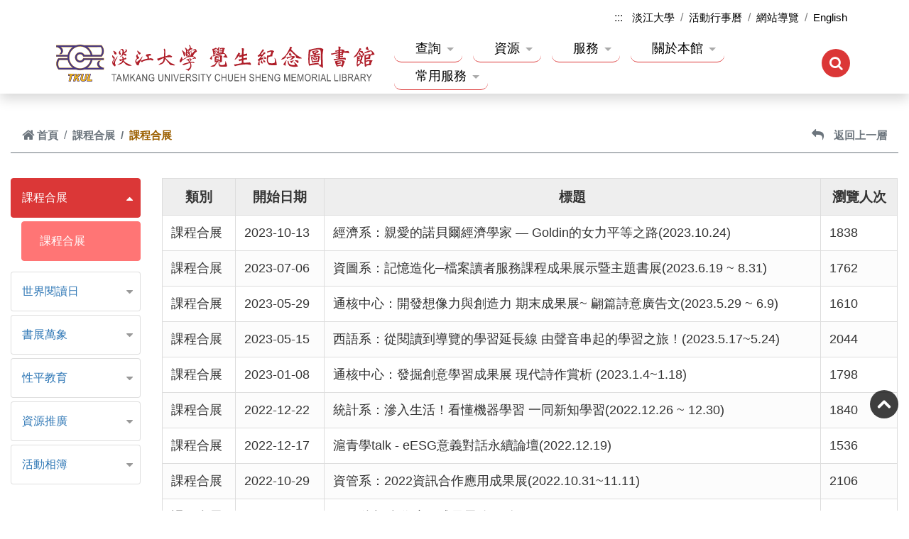

--- FILE ---
content_type: text/html; charset=utf-8
request_url: https://www.lib.tku.edu.tw/Front/PromotingEvent/CurriculumExhibition/Classex001/News.aspx?id=ZOvEuPyp4%2BE=&page=2
body_size: 141778
content:


<!DOCTYPE html>

<html xmlns="http://www.w3.org/1999/xhtml" xml:lang="zh-tw" lang="zh-tw">
<head><meta http-equiv="Content-Type" content="text/html; charset=utf-8" /><meta http-equiv="X-UA-Compatible" content="IE=edge" /><meta name="viewport" content="width=device-width, initial-scale=1" /><meta name="description" content="淡江大學圖書館" /><meta name="author" /><link href="/Content/bootstrap-4.6.0/bootstrap-4.3.1/bootstrap.min.css" rel="stylesheet" /><link href="/Content/Front.css" rel="stylesheet" /><link href="/Content/style_photo_list.css" rel="stylesheet" /><link href="/Content/visitor/visitor.css" rel="stylesheet" /><link href="/Content/font-awesome-Awesome-4.7.0/font-awesome-Awesome-4.7.0.min.css" rel="stylesheet" /><link rel="icon" type="image/x-icon" href="/favicon.ico" />


    <!-- ==================== head 區 以下開始 ======================== -->
    <meta http-equiv="Content-Type" content="text/html; charset=UTF-8" /><meta charset="UTF-8" /><meta http-equiv="X-UA-Compatible" content="IE=edge" /><meta name="viewport" content="width=device-width, initial-scale=1.0, maximum-scale=1.0, minimum-scale=1.0, user-scalable=no" /><meta name="description" /><meta name="author" />

    <!-- //====== 標準需求(內頁/後台/登入...相關) START ======// -->

    <!-- Bootstrap -->
    <script src="/Content/jquery-3.4.1/jquery-3.6.0.min.js"></script>
    
    <script src="/Content/jquery-3.4.1/bootstrap.js"></script>
    <script src="/Content/bootstrap-4.6.0/popper/popper-1.14.6.min.js"></script>
    <script type="text/javascript" src="/Content/bootstrap-4.6.0/js/bootstrap.min.js"></script>
    <link rel="stylesheet" type="text/css" href="/Content/bootstrap-4.6.0/css/bootstrap.min.css" />

    <!-- Front desk for Front.css -->
    <link rel="stylesheet" type="text/css" href="/Content/Front.css" /><link rel="stylesheet" type="text/css" href="/Content/Front-content.css" />

    <!-- SmartMenus core CSS (required) -->
    <!-- // 標準樣 // -->
    <!--<link rel="stylesheet" type="text/css" href="/Content/menu/custom-menu.css" />-->
    <!-- // 制定樣1 // -->
    <link rel="stylesheet" type="text/css" href="/Content/menu/custom-menu-style1.css" />
    <!-- animate -->
    <link rel="stylesheet" type="text/css" href="/Content/sticky/sticky.css" />
    <!-- animate -->
    <link rel="stylesheet" type="text/css" href="/Content/animate/animate.css" />

    <!-- Accesskey -->
    <link rel="stylesheet" type="text/css" href="/Content/accesskey/custom_sr-only.css" /><link rel="stylesheet" type="text/css" href="/Content/accesskey/custom_accesskey.css" />

    <!-- Login -->
    <link rel="stylesheet" type="text/css" href="/Content/login/login.css" />

    <!-- Visitor -->
    <link rel="stylesheet" type="text/css" href="/Content/visitor/visitor.css" />

    <!-- Gallery LightBox -->
    <link type="text/css" rel="stylesheet" href="/Content/ekko-lightbox/ekko-lightbox.css" />
    <script src="/Content/ekko-lightbox/ekko-lightbox.js"></script>

    <!--// venobox ( 點擊圖片放大 ) style -->
    <link rel="stylesheet" href="/Content/venobox-master/dist/venobox.min.css" />

    <!-- Print -->
    <link rel="stylesheet" type="text/css" href="/Content/print/print.css" />

    <!-- Sitemap -->
    <link rel="stylesheet" type="text/css" href="/Content/Sitemap/Sitemap.css" /><link rel="icon" type="image/x-icon" href="/favicon.ico" /><title>
	淡江大學覺生紀念圖書館 課程合展
</title>

    <!-- //====== 標準需求(內頁/後台/登入...相關) END ======// -->

    <!-- //====== JESS需求(前台..相關) START ======// -->
    <link rel="stylesheet" type="text/css" href="/css/style_page_info.css" /><link rel="stylesheet" type="text/css" href="/css/style_class_kit.css" /><link rel="stylesheet" type="text/css" href="/css/style_background_color.css" />

    <!-- Font-awesome-Awesome -->
    <!--<link rel="stylesheet" href="https://cdnjs.cloudflare.com/ajax/libs/font-awesome/4.7.0/css/font-awesome.min.css" />-->
    <link rel="stylesheet" type="text/css" href="/css/font-awesome-4.7.0/font-awesome-4.7.0.min.css" />

    <!--新相簿輪播 CSS START -->
    <link rel="stylesheet" type="text/css" href="/Content/owlcarousel_2/custom_owlcarousel_style.css" /><link rel="stylesheet" type="text/css" href="/Content/owlcarousel_2/owl.carousel_v2.3.4.min.css" />
    <script src="/Content/owlcarousel_2/owl.carousel_v2.3.4.js"></script>
    <!--新相簿輪播 CSS END -->

    <!--// Services-count stylesheet -->
    <link rel="stylesheet" type="text/css" href="/Content/count/style_count.css" /><link rel="stylesheet" type="text/css" href="/Content/count/style_count_02.css" />

    <!--// Imagelink stylesheet -->
    <link rel="stylesheet" type="text/css" href="/Content/image-link/style_imagelink.css" />

    <!--// Table RWD stylesheet -->
    <link rel="stylesheet" href="/Content/ContentConentA_table_rwd.css" />

    <!--// Select stylesheet -->
    <link rel="stylesheet" type="text/css" href="/Content/select/custom-select.css" />

    <!-- //====== JESS需求(前台..相關) END ======// -->
    <!-- ==================== head 區 以上為止 ======================== -->


    <script type="text/javascript">
        $(function () {
            var LogoutTimer = 480;
            setTimeout("AutoLogout()", LogoutTimer * 1000 * 60);

        });

        $(document).on('click', '[data-toggle="lightbox"]', function (event) {
            event.preventDefault();
            $(this).ekkoLightbox();
        });
    </script>
<meta name="keywords" content="覺生紀念圖書館,圖書館,CHUEH SHENG MEMORIAL LIBRARY,淡江,淡江大學" /></head>

<body>

    <!--// 瀏覽器不支援 JavaScript START //-->
    <noscript>
        <div style="color: red;">您的瀏覽器不支援 JavaScript喔，請開啟 Javascript 功能。</div>
    </noscript>
    <!--// 瀏覽器不支援 JavaScript END //-->

    <!--// 跳到主要內容 START //-->
    <a href="#content" id="gotocenter" title="跳到主要內容" tabindex="1" class="sr-only sr-only-focusable">跳到主要內容</a>
    <!--// 跳到主要內容 END //-->



    <form name="form1" method="post" action="./News.aspx?id=ZOvEuPyp4%2bE%3d&amp;page=2" id="form1">
<div>
<input type="hidden" name="__VIEWSTATE" id="__VIEWSTATE" value="/[base64]/[base64]/mqZ/mp4vlhbjol488L2E+PC9saT48bGk+PGEgaHJlZj0iL0Zyb250UG9pbnRPZkVudHJ5LmFzcHg/U249MTA0IiB0YWJpbmRleD0iMSI+6IGv5ZCI55uu6YyEPC9hPjwvbGk+PC91bD48L2xpPjxsaT48ZGl2IGNsYXNzPSJoMm1lbnUiPjxhIGhyZWY9Ii9Gcm9udC9SZXNvdXJjZXMvQ29sbGVjdGlvblJlc291cmNlcy9OZXdDb2xsZWN0aW9ucy9QYWdlLmFzcHg/[base64]/aWQ9amtnQnIxenFnc2s9Ij48ZGl2IGNsYXNzPSJtZWdhLWgyIj7ppKjol4/[base64]/[base64]/[base64]/[base64]/U249MTEiPlNER3Pos4foqIo8L2E+PGEgY2xhc3M9InRleHQtaXRlbSIgaHJlZj0iL0Zyb250UG9pbnRPZkVudHJ5LmFzcHg/U249MjA3Ij7msLjnuozmmbrnlJ/mtLvpm7vlrZDmm7jlsZU8L2E+PGEgY2xhc3M9InRleHQtaXRlbSIgaHJlZj0iL0Zyb250UG9pbnRPZkVudHJ5LmFzcHg/[base64]/[base64]/U249MTUiPuirluaWh+Wvq+S9nOiIh+WtuOihk+WAq+eQhjwvYT48YSBjbGFzcz0idGV4dC1pdGVtIiBocmVmPSIvRnJvbnRQb2ludE9mRW50cnkuYXNweD9Tbj0xNiI+VHVybml0aW7oq5bmlofljp/libXmgKfmr5TlsI08L2E+PGEgY2xhc3M9InRleHQtaXRlbSIgaHJlZj0iL0Zyb250UG9pbnRPZkVudHJ5LmFzcHg/[base64]/[base64]/[base64]/U249MjMiPlNDSeetiee0ouW8leaUtumMhOacn+WIijwvYT48YSBjbGFzcz0idGV4dC1pdGVtIiBocmVmPSIvRnJvbnRQb2ludE9mRW50cnkuYXNweD9Tbj0yMjUiPuacrOagoU9B5pyf5YiK5oqV56i/[base64]/[base64]/[base64]/plrHlj4rmnJ/[base64]/[base64]/[base64]/[base64]/[base64]/lpKflrbjlsI3lpJbloLTlnLDlgJ/[base64]/[base64]/U249MjQxIj7moKHlj4vmnI3li5k8L2E+PGEgY2xhc3M9InRleHQtaXRlbSIgaHJlZj0iL0Zyb250UG9pbnRPZkVudHJ5LmFzcHg/U249MjM3Ij7mnI3li5nnqpflj6M8L2E+PGEgY2xhc3M9InRleHQtaXRlbSIgaHJlZj0iL0Zyb250UG9pbnRPZkVudHJ5LmFzcHg/[base64]/U249NTEiPuiAg+WPpOmhjDwvYT48L2Rpdj48L2Rpdj48L2xpPjwvZGl2PjwvZGl2PjwvdWw+PC9saT48bGk+PGRpdiBjbGFzcz0iaDJtZW51Ij48YSBocmVmPSIvRnJvbnQvQWJvdXRVcy9JbnRyb2R1Y3Rpb24vT3JpZ2luYW5kY3VycmVudC9QYWdlLmFzcHg/[base64]/[base64]/[base64]/[base64]/U249NjUiPuWPsOWMl+WIhumkqDwvYT48YSBjbGFzcz0idGV4dC1pdGVtIiBocmVmPSJodHRwczovL3d3dy5sYW55YW5nLnRrdS5lZHUudHcvbGFueWFuZy8/[base64]/aWQ9cXo4N0ZRYlc2SzA9Ij48ZGl2IGNsYXNzPSJtZWdhLWgyIj7opo/[base64]/os4fmlpk8L2E+PGEgY2xhc3M9InRleHQtaXRlbSIgaHJlZj0iL0Zyb250UG9pbnRPZkVudHJ5LmFzcHg/[base64]/[base64]/[base64]/[base64]/[base64]/U249NSI+5pyf5YiKPC9hPjxhIGNsYXNzPSJ0ZXh0LWl0ZW0iIGhyZWY9Imh0dHBzOi8vdWNvLXRrdS5wcmltby5leGxpYnJpc2dyb3VwLmNvbS9kaXNjb3ZlcnkvZGJzZWFyY2g/[base64]/os4foqIrkuK3lv4M8L2E+PGEgY2xhc3M9InRleHQtaXRlbSIgaHJlZj0iL0Zyb250UG9pbnRPZkVudHJ5LmFzcHg/U249MTAiPuiqnuiogOWtuOe/[base64]/U249MTQiPuWcluabuOmkqOWIqeeUqOism+e/[base64]/[base64]/[base64]/liIrmipXnqL/[base64]/[base64]/pgoTmm7jopo/liYc8L2E+PGEgY2xhc3M9InRleHQtaXRlbSIgaHJlZj0iL0Zyb250UG9pbnRPZkVudHJ5LmFzcHg/[base64]/os4fmlpnljZTlsIs8L2E+PGEgY2xhc3M9InRleHQtaXRlbSIgaHJlZj0iL0Zyb250UG9pbnRPZkVudHJ5LmFzcHg/[base64]/U249MjM1Ij7lhKrkuInlnJbmm7jppKjlnJbmm7jku6PlgJ/ku6PpgoQ8L2E+PGEgY2xhc3M9InRleHQtaXRlbSIgaHJlZj0iL0Zyb250UG9pbnRPZkVudHJ5LmFzcHg/U249MzIiPuWFqOWci+aWh+eNu+WCs+mBnuacjeWLmShORERTKTwvYT48YSBjbGFzcz0idGV4dC1pdGVtIiBocmVmPSIvRnJvbnRQb2ludE9mRW50cnkuYXNweD9Tbj0yMDQiPuimquiHquWIsOS7lumkqOWAny/pgoTmm7g8L2E+PGEgY2xhc3M9InRleHQtaXRlbSIgaHJlZj0iL0Zyb250UG9pbnRPZkVudHJ5LmFzcHg/U249MzMiPuWci+mam+aWh+eNu+W/[base64]/U249MjA2Ij7ns7vmiYDku4vos7w8L2E+PGEgY2xhc3M9InRleHQtaXRlbSIgaHJlZj0iL0Zyb250UG9pbnRPZkVudHJ5LmFzcHg/[base64]/[base64]/plpM8L2E+PGEgY2xhc3M9InRleHQtaXRlbSIgaHJlZj0iL0Zyb250UG9pbnRPZkVudHJ5LmFzcHg/[base64]/[base64]/mm7g8L2E+PGEgY2xhc3M9InRleHQtaXRlbSIgaHJlZj0iL0Zyb250UG9pbnRPZkVudHJ5LmFzcHg/[base64]/[base64]/[base64]/[base64]/[base64]/[base64]/[base64]/plrHoiIfoq67oqaI8L2E+PGEgY2xhc3M9InRleHQtaXRlbSIgaHJlZj0iL0Zyb250UG9pbnRPZkVudHJ5LmFzcHg/[base64]/[base64]/U249MTkwIj7pmLLnlqvmlrDnlJ/mtLvpgYvli5U8L2E+PGEgY2xhc3M9InRleHQtaXRlbSIgaHJlZj0iL0Zyb250UG9pbnRPZkVudHJ5LmFzcHg/U249MTQ1Ij7nlqvmg4XmnJ/plpPpmLLnlqvlhazlkYo8L2E+PGEgY2xhc3M9InRleHQtaXRlbSIgaHJlZj0iL0Zyb250UG9pbnRPZkVudHJ5LmFzcHg/U249MTQ2Ij7pmLLnlqvmjqrmlr08L2E+PGEgY2xhc3M9InRleHQtaXRlbSIgaHJlZj0iL0Zyb250UG9pbnRPZkVudHJ5LmFzcHg/U249MTQ3Ij7mnI3li5nkuI3miZPng4o8L2E+PGEgY2xhc3M9InRleHQtaXRlbSIgaHJlZj0iL0Zyb250UG9pbnRPZkVudHJ5LmFzcHg/[base64]/libXmgKfmr5TlsI0gKFR1cm5pdGluKTwvYT48L2xpPjxsaT48YSBocmVmPSIvRnJvbnQvUmVzb3VyY2VzL1RvcGljUmVzb3VyY2VzL1NER3NJbmZvcm1hdGlvbi9QYWdlLmFzcHg/aWQ9V2dWVyUyQlVEc1NFND0iIHRhYmluZGV4PSIxIj7mt6HmsZ9TREdzPC9hPjwvbGk+PGxpPjxhIGhyZWY9Ii9Gcm9udC9TZXJ2ZS9PdGhlci9BcmNoYWVvbG9neS9QYWdlLmFzcHg/[base64]/teWcluabuOmkqCIgc3JjPSIvaW1hZ2VzL2xvZ28vZm9vdGVyLWxvZ29fMjUweDI3LnN2ZyIgdGl0bGU9Iua3oeaxn+Wkp+WtuF/oprrnlJ/[base64]/[base64]/[base64]/juS+huS/[base64]/[base64]/[base64]/[base64]/SPdRn7G8rr0ngs4dlxA==" />
</div>

<div>

	<input type="hidden" name="__VIEWSTATEGENERATOR" id="__VIEWSTATEGENERATOR" value="04AC25F6" />
</div>
        <!-- 系統<form>到</form> 留著，底下<div class="container">到</div>隱藏 -->

        <!-- ==================== 由此貼上製作的 header區+Footer區 以下 ==================== -->


        <div id="site-header" class="main-header shadow">

            <section class="header_section">
                <!--  fixed-top -->

                <header class="header_Box">

                    <div class="navsBox bg-white">
                        <div class="container-custom">
                            <ul class="nav custom_nav justify-content-end">
                                <a accesskey="U" href="#U" class="accesskey_header U" title="上方主選單連結區(U)" tabindex="1">:::</a>
                                
                                <li class="nav-item">
                                    <a class="nav-link active" href="https://www.tku.edu.tw/" tabindex="1" target="_blank" title="淡江大學">
                                        
                                        淡江大學
                                    </a>
                                </li>
                                
                                
                                <li class="nav-item">
                                    <a class="nav-link" href="https://calendar.google.com/calendar/u/0/embed?title=%E5%9C%96%E6%9B%B8%E9%A4%A8%E8%A1%8C%E4%BA%8B%E6%9B%86&ampheight=600&wkst=1&bgcolor=%23FFFFFF&src=86949acmff51tr3rmm60n7khns@group.calendar.google.com&color=%232952A3&src=te34mgcdf9iqjsmg5fb1ujevjk@group.calendar.google.com&color=%232952A3&src=8bkl5pa9t27drct8q5nm9vllfo@group.calendar.google.com&color=%23B1440E&src=nonbook.tku@gmail.com&color=%2388880E&src=c0dmifodp4nscgsbgcj3j50h1o@group.calendar.google.com&color=%231B887A&src=diu81jgt6f8jka640ueqpjgakk@group.calendar.google.com&color=%235229A3&src=d1coc21gvnhjfa253s7ksq89d0@group.calendar.google.com&color=%23691426&src=alfx@oa.tku.edu.tw&color=%23113F47&src=te34mgcdf9iqjsmg5fb1ujevjk@group.calendar.google.com&color=%23875509&src=ffeh74etknifefvjit1loghp4c@group.calendar.google.com&color=8E24AA&ctz=Asia/Taipei" tabindex="1" target="_blank" title="行事曆">
                                        
                                        活動行事曆
                                    </a>
                                </li>
                                
                                
                                
                                
                                <li class="nav-item">
                                    <a class="nav-link" href="/Sitemap.aspx" tabindex="1" target="_self" title="網站導覽">網站導覽</a>
                                </li>
                                <li class="nav-item">
                                    <a class="nav-link" href="/Main.aspx?lang=en" tabindex="1" target="_self" title="English">English</a>
                                </li>
                                

                                
                                <!--
								<div class="col-lg-4 col-12 search-box form-inline justify-content-end my-lg-0 my-sm-1 pr-lg-0 pr-sm-2">
									<input class="form-control mr-sm-2" type="search" placeholder="Search" aria-label="Search" tabindex="1">
									<button class="btn btn-custom-0 btn-rounded my-2 my-sm-0" type="submit" tabindex="1">Search</button>
								</div>
								-->
                            </ul>
                        </div>
                    </div>

                </header>

            </section>

            <section class="menu_section">
                <!--  fixed-top -->

                <div class="customMENU_Box">

                    <div class="menuBox bg-white">
                        <div class="container-custom">

                            <div class="navbar navbar-expand-lg navbar-dark pt-0 pl-0 pr-0 pb-1">

                                <h1 class="logo">
                                    <a class="navbar-brand" href="/Main.aspx">
                                        <img src="/images/logo/logo_588x72.svg" alt="淡江大學覺生紀念圖書館" /></a>
                                </h1>

                                <!-- button mobile 搜尋+購物車 -->
                                <div class="mobile-box ml-auto">
                                    <div class="icons">

                                        <div class="search_icon_box mr-1">
                                            <div class="fa fa-search" id="search-btn-mobile"></div>
                                        </div>

                                        <!-- // 購物車 ICON 圖型取消 -->
                                        <!--
										<div class="shop_icon_box mr-1">
											<div class="fa fa-shopping-cart" id="cart-btn"></div>
											<span class="count">2</span>
										</div>
										-->
                                        <!--<div class="fas fa-bars" id="menu-btn"></div>-->
                                    </div>
                                </div>
                                <!-- button mobile 搜尋+購物車 -->

                                <!-- toggler button 漢堡 -->
                                <button class="navbar-toggler navbar-toggler-right collapsed" type="button" data-toggle="collapse" data-target="#navbarSupportedContent" aria-controls="navbarSupportedContent" aria-expanded="false" aria-label="Toggle navigation">
                                    <span class="close"></span>
                                    <span class="navbar-toggler-icon"></span>
                                </button>
                                <!-- toggler button 漢堡 -->

                                <div class="collapse navbar-collapse" id="navbarSupportedContent">

                                    <div class="d-flex flex-column flex-lg-row align-items-center ml-auto mr-4">

                                        <nav id="main-nav" class="w-100">
                                            <ul id="main-menu" class="sm sm-clean w-100">
                                                <li><div class="h2menu"><a href="https://uco-tku.primo.exlibrisgroup.com/discovery/search?vid=886UCO_TKU:886TKU_INST&lang=zh-tw" target="_blank" tabindex="1">查詢</a></div><ul ><li><a href="https://uco-tku.primo.exlibrisgroup.com/discovery/search?vid=886UCO_TKU:886TKU_INST&lang=zh-tw" target="_blank" tabindex="1">雲端圖書館自動化系統</a></li><li><a href="https://etds.lib.tku.edu.tw/ETDS/?SchoolID=U0002" target="_blank" tabindex="1">淡江大學電子學位論文</a></li><li><a href="https://tkuir.lib.tku.edu.tw/dspace/" target="_blank" tabindex="1">淡江機構典藏</a></li><li><a href="/FrontPointOfEntry.aspx?Sn=104" tabindex="1">聯合目錄</a></li></ul></li><li><div class="h2menu"><a href="/Front/Resources/CollectionResources/NewCollections/Page.aspx?id=jkgBr1zqgsk=" tabindex="1">資源</a></div><ul class="mega-menu"><div class="container-custom"><div class="row"><li class="col-lg-3 col-sm-6 col-6 float-left"><div class="w-100"><a class="mega-a" href="/Front/Resources/CollectionResources/NewCollections/Page.aspx?id=jkgBr1zqgsk="><div class="mega-h2">館藏資源</div></a><div class="d-block mt-1"><a class="text-item" href="/FrontPointOfEntry.aspx?Sn=3">新進館藏</a><a class="text-item" href="/FrontPointOfEntry.aspx?Sn=4">預約書排行</a><a class="text-item" href="/FrontPointOfEntry.aspx?Sn=5">期刊</a><a class="text-item" href="https://uco-tku.primo.exlibrisgroup.com/discovery/dbsearch?query=contains,dbcategory,&tab=jsearch_slot&sortby=title&vid=886UCO_TKU:886TKU_INST&offset=0&databases=category,Content_Type%E2%94%80e-Books" target="_blank">電子書</a><a class="text-item" href="https://uco-tku.primo.exlibrisgroup.com/discovery/dbsearch?vid=886UCO_TKU:886TKU_INST">資料庫</a><a class="text-item" href="/FrontPointOfEntry.aspx?Sn=7">多媒體資源</a><a class="text-item" href="/FrontPointOfEntry.aspx?Sn=6">報紙</a></div></div></li><li class="col-lg-3 col-sm-6 col-6 float-left"><div class="w-100"><a class="mega-a" href="/Front/Resources/TopicResources/LanguageLearning/Page.aspx?id=3E%2BfAbwN8FI="><div class="mega-h2">主題資源</div></a><div class="d-block mt-1"><a class="text-item" href="https://collections.lib.tku.edu.tw/" target="_blank">特色館藏</a><a class="text-item" href="https://eui.lib.tku.edu.tw/" target="_blank">歐盟資訊中心</a><a class="text-item" href="/FrontPointOfEntry.aspx?Sn=10">語言學習</a><a class="text-item" href="/FrontPointOfEntry.aspx?Sn=11">SDGs資訊</a><a class="text-item" href="/FrontPointOfEntry.aspx?Sn=207">永續智生活電子書展</a><a class="text-item" href="/FrontPointOfEntry.aspx?Sn=12">更多資源</a></div></div></li><li class="col-lg-3 col-sm-6 col-6 float-left"><div class="w-100"><a class="mega-a" href="/Front/Resources/Study/LibraryUseClass/Page.aspx?id=cwxI0YES70o="><div class="mega-h2">學習</div></a><div class="d-block mt-1"><a class="text-item" href="/FrontPointOfEntry.aspx?Sn=14">圖書館利用講習</a><a class="text-item" href="/FrontPointOfEntry.aspx?Sn=15">論文寫作與學術倫理</a><a class="text-item" href="/FrontPointOfEntry.aspx?Sn=16">Turnitin論文原創性比對</a><a class="text-item" href="/FrontPointOfEntry.aspx?Sn=17">學位論文提交與離校手續</a><a class="text-item" href="/FrontPointOfEntry.aspx?Sn=18">校外連用電子資源</a></div></div></li><li class="col-lg-3 col-sm-6 col-6 float-left"><div class="w-100"><a class="mega-a" href="/Front/Resources/Research/ORCIDTKU/Page.aspx?id=p%2Bwjz34jx8E="><div class="mega-h2">研究</div></a><div class="d-block mt-1"><a class="text-item" href="/FrontPointOfEntry.aspx?Sn=20">ORCID@TKU</a><a class="text-item" href="/FrontPointOfEntry.aspx?Sn=21">掠奪性期刊停.看.聽</a><a class="text-item" href="/FrontPointOfEntry.aspx?Sn=22">查證論文被索引服務</a><a class="text-item" href="/FrontPointOfEntry.aspx?Sn=23">SCI等索引收錄期刊</a><a class="text-item" href="/FrontPointOfEntry.aspx?Sn=225">本校OA期刊投稿優惠訊息</a><a class="text-item" href="https://www.elsevier.com/zh-tw/resources/scopus-author-profile-demonstrates-your-research-impact" target="_blank">透過Scopus展現研究影響力</a></div></div></li></div></div></ul></li><li><div class="h2menu"><a href="/Front/Serve/Readingservice/Borrowingandreturning/Page.aspx?id=IXkBZ6GdMlI=" tabindex="1">服務</a></div><ul class="mega-menu"><div class="container-custom"><div class="row"><li class="col-lg-2 col-sm-6 col-6 float-left"><div class="w-100"><a class="mega-a" href="/Front/Serve/Readingservice/Borrowingandreturning/Page.aspx?id=IXkBZ6GdMlI="><div class="mega-h2">閱覽服務</div></a><div class="d-block mt-1"><a class="text-item" href="/FrontPointOfEntry.aspx?Sn=26">借還書規則</a><a class="text-item" href="/FrontPointOfEntry.aspx?Sn=27">多媒體服務</a><a class="text-item" href="/FrontPointOfEntry.aspx?Sn=28">借書證申請</a><a class="text-item" href="/FrontPointOfEntry.aspx?Sn=205">課程指定用書</a><a class="text-item" href="/FrontPointOfEntry.aspx?Sn=29">館藏資料協尋</a><a class="text-item" href="/FrontPointOfEntry.aspx?Sn=30">圖書調閱及期刊代印</a></div></div></li><li class="col-lg-2 col-sm-6 col-6 float-left"><div class="w-100"><a class="mega-a" href="/Front/Serve/InterlibraryLoan/u3ill/Page.aspx?id=7m8kbEDJ%2FVM="><div class="mega-h2">館際借書與複印</div></a><div class="d-block mt-1"><a class="text-item" href="/FrontPointOfEntry.aspx?Sn=235">優三圖書館圖書代借代還</a><a class="text-item" href="/FrontPointOfEntry.aspx?Sn=32">全國文獻傳遞服務(NDDS)</a><a class="text-item" href="/FrontPointOfEntry.aspx?Sn=204">親自到他館借/還書</a><a class="text-item" href="/FrontPointOfEntry.aspx?Sn=33">國際文獻快遞服務(RapidILL)</a></div></div></li><li class="col-lg-2 col-sm-6 col-6 float-left"><div class="w-100"><a class="mega-a" href="/Front/Serve/BookRecommendations/DepPurchaseSuggest/Page.aspx?id=a%2Fzu9PttLho="><div class="mega-h2">圖書推薦與贈送</div></a><div class="d-block mt-1"><a class="text-item" href="https://recom.lib.tku.edu.tw/RAMS_ALMA/" target="_blank">我要推薦</a><a class="text-item" href="/FrontPointOfEntry.aspx?Sn=206">系所介購</a><a class="text-item" href="/FrontPointOfEntry.aspx?Sn=37">贈書</a></div></div></li><li class="col-lg-2 col-sm-6 col-6 float-left"><div class="w-100"><a class="mega-a" href="/Front/Serve/SpaceandEquipment/DiscussionRoom/Page.aspx?id=i8rc1ukzH2k="><div class="mega-h2">空間與設備</div></a><div class="d-block mt-1"><a class="text-item" href="/FrontPointOfEntry.aspx?Sn=39">討論室</a><a class="text-item" href="/FrontPointOfEntry.aspx?Sn=40">研究小間</a><a class="text-item" href="/FrontPointOfEntry.aspx?Sn=41">多媒體資源室</a><a class="text-item" href="/FrontPointOfEntry.aspx?Sn=42">閱讀分享區</a><a class="text-item" href="/FrontPointOfEntry.aspx?Sn=43">影印機/掃描器</a><a class="text-item" href="http://spacerental.tku.edu.tw/" target="_blank">淡江大學對外場地借用資訊網</a></div></div></li><li class="col-lg-2 col-sm-6 col-6 float-left"><div class="w-100"><a class="mega-a" href="/Front/Serve/FormDownload/ReadingandInterlibrary/Archive.aspx?id=NP3GcXoK%2Fis="><div class="mega-h2">各式表單</div></a><div class="d-block mt-1"><a class="text-item" href="/FrontPointOfEntry.aspx?Sn=45">閱覽與館際借書</a><a class="text-item" href="/FrontPointOfEntry.aspx?Sn=47">其他表單</a></div></div></li><li class="col-lg-2 col-sm-6 col-6 float-left"><div class="w-100"><a class="mega-a" href="/Front/Serve/Other/ContactUs/Page.aspx?id=%2FxuFmReLW9k="><div class="mega-h2">其他服務</div></a><div class="d-block mt-1"><a class="text-item" href="/FrontPointOfEntry.aspx?Sn=241">校友服務</a><a class="text-item" href="/FrontPointOfEntry.aspx?Sn=237">服務窗口</a><a class="text-item" href="/FrontPointOfEntry.aspx?Sn=49">常見問題</a><a class="text-item" href="https://info.lib.tku.edu.tw/lost/" target="_blank">失物招領</a><a class="text-item" href="/FrontPointOfEntry.aspx?Sn=51">考古題</a></div></div></li></div></div></ul></li><li><div class="h2menu"><a href="/Front/AboutUs/Introduction/Originandcurrent/Page.aspx?id=9qI7O7aHI9M=" tabindex="1">關於本館</a></div><ul class="mega-menu"><div class="container-custom"><div class="row"><li class="col-lg-3 col-sm-6 col-6 float-left"><div class="w-100"><a class="mega-a" href="/Front/AboutUs/Introduction/Originandcurrent/Page.aspx?id=9qI7O7aHI9M="><div class="mega-h2">簡介</div></a><div class="d-block mt-1"><a class="text-item" href="/FrontPointOfEntry.aspx?Sn=54">緣起與現況</a><a class="text-item" href="/FrontPointOfEntry.aspx?Sn=56">組織與職掌</a><a class="text-item" href="/FrontPointOfEntry.aspx?Sn=55">歷屆館長</a><a class="text-item" href="/FrontPointOfEntry.aspx?Sn=57">圖書館品質屋</a><a class="text-item" href="/FrontPointOfEntry.aspx?Sn=58">業務統計</a><a class="text-item" href="/FrontPointOfEntry.aspx?Sn=59">研討會</a><a class="text-item" href="/FrontPointOfEntry.aspx?Sn=60">無障礙圖書資訊服務</a></div></div></li><li class="col-lg-3 col-sm-6 col-6 float-left"><div class="w-100"><a class="mega-a" href="/Front/AboutUs/Openinghoursandpremises/Openinghours/Page.aspx?id=HfUXsgbfRXg="><div class="mega-h2">開館時間與館舍</div></a><div class="d-block mt-1"><a class="text-item" href="/FrontPointOfEntry.aspx?Sn=62">開館時間</a><a class="text-item" href="/FrontPointOfEntry.aspx?Sn=63">總館</a><a class="text-item" href="/FrontPointOfEntry.aspx?Sn=64">鍾靈分館</a><a class="text-item" href="/FrontPointOfEntry.aspx?Sn=65">台北分館</a><a class="text-item" href="https://www.lanyang.tku.edu.tw/lanyang/?page_id=782" target="_blank">蘭陽校園圖書館</a><a class="text-item" href="https://archives.lib.tku.edu.tw/" target="_blank">校史館暨張建邦創辦人紀念館</a></div></div></li><li class="col-lg-3 col-sm-6 col-6 float-left"><div class="w-100"><a class="mega-a" href="/Front/AboutUs/RulesandMethods/BorrowingandConsulting/Page.aspx?id=qz87FQbW6K0="><div class="mega-h2">規則與辦法</div></a><div class="d-block mt-1"><a class="text-item" href="/FrontPointOfEntry.aspx?Sn=69">借閱與諮詢</a><a class="text-item" href="/FrontPointOfEntry.aspx?Sn=70">館藏資料</a><a class="text-item" href="/FrontPointOfEntry.aspx?Sn=71">場地及設備</a><a class="text-item" href="/FrontPointOfEntry.aspx?Sn=72">其他規則與辦法</a></div></div></li><li class="col-lg-3 col-sm-6 col-6 float-left"><div class="w-100"><a class="mega-a" href="/Front/AboutUs/EpidemicPrevention/new_life_guide/Page.aspx?id=gaQNZHoSc7g="><div class="mega-h2">防疫專區</div></a><div class="d-block mt-1"><a class="text-item" href="/FrontPointOfEntry.aspx?Sn=190">防疫新生活運動</a><a class="text-item" href="/FrontPointOfEntry.aspx?Sn=145">疫情期間防疫公告</a><a class="text-item" href="/FrontPointOfEntry.aspx?Sn=146">防疫措施</a><a class="text-item" href="/FrontPointOfEntry.aspx?Sn=147">服務不打烊</a><a class="text-item" href="/FrontPointOfEntry.aspx?Sn=148">相關連結</a></div></div></li></div></div></ul></li><li><div class="h2menu"><a href="/Front/Serve/FormDownload/ReadingandInterlibrary/Archive.aspx?id=NP3GcXoK%2Fis=" tabindex="1">常用服務</a></div><ul ><li><a href="/Front/Serve/FormDownload/ReadingandInterlibrary/Archive.aspx?id=NP3GcXoK%2Fis=" tabindex="1">各式表單</a></li><li><a href="https://recom.lib.tku.edu.tw/RAMS_ALMA/home.php?mod=Home&act=Display" target="_blank" tabindex="1">我要推薦</a></li><li><a href="https://info.lib.tku.edu.tw/urequest/" target="_blank" tabindex="1">急用書申請</a></li><li><a href="https://info.lib.tku.edu.tw/room.asp" target="_blank" tabindex="1">討論室及空間預約</a></li><li><a href="/Front/Resources/Study/Papercomparison/Page.aspx?id=vcyTtXxq8Sg=" tabindex="1">論文原創性比對 (Turnitin)</a></li><li><a href="/Front/Resources/TopicResources/SDGsInformation/Page.aspx?id=WgVW%2BUDsSE4=" tabindex="1">淡江SDGs</a></li><li><a href="/Front/Serve/Other/Archaeology/Page.aspx?id=EacROdjn3b8=" tabindex="1">考古題</a></li></ul></li>

                                                

                                                <!-- // 備用
												<li><div class="h2menu"><a href="#" tabindex="1">第一層</a></div>
													<ul>
														<li><a href="#" tabindex="1">第二層 ITEM A</a>
															<ul>
																<li><a href="#" tabindex="1">第三層 ITEM A</a></li>
																<li><a href="#" tabindex="1">第三層 ITEM B</a></li>
																<li><a href="#" tabindex="1">第三層 ITEM C</a></li>
																<li><a href="#" tabindex="1">第三層 ITEM D</a></li>
																<li><a href="#" tabindex="1">第三層 ITEM E</a></li>
															</ul>
														</li>
														<li><a href="#" tabindex="1">第二層 ITEM B</a></li>
														<li><a href="#" tabindex="1">第二層 ITEM C</a></li>
														<li><a href="#" tabindex="1">第二層 ITEM D</a></li>
														<li><a href="#" tabindex="1">第二層 ITEM E</a></li>
													</ul>
												</li>
												// MAGA MENU
												<li><div class="h2menu"><a href="#" tabindex="1">第一層</a></div>
													<ul class="mega-menu">
														<li class="col-sm-6 col-lg-2">
															<div class="w-100">
																<a href="#"><div class="mega-h2">第二層 ITEM A</div></a>
																<div class="d-block mt-1">
																	<a class="text-item" href="#">第三層 ITEM A</a>
																	<a class="text-item" href="#">第三層 ITEM B</a>
																	<a class="text-item" href="#">第三層 ITEM C</a>
																	<a class="text-item" href="#">第三層 ITEM D</a>
																	<a class="text-item" href="#">第三層 ITEM E</a>
																</div>
														  </div>
														</li>                                                        
													</ul>
												</li>
												-->
                                            </ul>
                                        </nav>

                                    </div>
                                </div>

                                <!-- button PC 搜尋+購物車 -->
                                <div class="pc-box">
                                    <div class="icons">

                                        <div class="search_icon_box mr-1">
                                            <div class="fa fa-search" id="search-btn"></div>
                                        </div>

                                        <!-- // 購物車 ICON 圖型取消 -->
                                        <!--
										<div class="shop_icon_box mr-1">
											<div class="fa fa-shopping-cart" id="cart-btn"></div>
											<span class="count">2</span>
										</div>
										-->
                                        <!--<div class="fas fa-bars" id="menu-btn"></div>-->
                                    </div>
                                </div>
                                <!-- button PC 搜尋+購物車 -->

                            </div>

                        </div>
                    </div>

                </div>




                


                <!-- SEARCH ICON 搜尋輸入框區 -->
                <div id="search-down" class="search-form-down">
                    <input type="search" id="search-box" placeholder="搜尋圖書館網頁..." onkeydown="SetSearch(event, 'SiteSearch');" />
                    <label for="search-box" class="fa fa-search" id="SiteSearch"></label>
                </div>
                <!-- SEARCH ICON 搜尋輸入框區 -->


                









                <!-- CART ICON 購物車清單列表區 -->
                <!-- CART ICON 購物車清單列表區 -->
                <!-- // 取消 -->
                <!--
				<div class="cart-items-container">                    
				</div>
				-->
                <!-- CART ICON 購物車清單列表區 -->

            </section>
        </div>

        <!-- Sticky Header  -->
        <div class="sticky-header">

            <div class="custom-stickyMENU_Box">

                <div class="sticky-menuBox bg-white">
                    <div class="container-custom">

                        <div class="navbar navbar-expand-lg navbar-dark pt-0 pl-0 pr-0 pb-1">

                            <h1 class="logo">
                                <a class="navbar-brand" href="/Main.aspx">
                                    <img src="/images/logo/logo_588x72.svg" alt="淡江大學覺生紀念圖書館" /></a>
                            </h1>

                            <!-- button mobile 搜尋+購物車 -->
                            <div class="mobile-box ml-auto">
                                <div class="icons">

                                    <div class="search_icon_box mr-1">
                                        <div class="fa fa-search" id="sticky-search-btn-mobile"></div>
                                    </div>

                                    <!-- // 購物車 ICON 圖型取消 -->
                                    <!--
									<div class="shop_icon_box mr-1">
										<div class="fa fa-shopping-cart" id="cart-btn"></div>
										<span class="count">2</span>
									</div>
									-->

                                    <!--<div class="fas fa-bars" id="menu-btn"></div>-->
                                </div>
                            </div>
                            <!-- button mobile 搜尋+購物車 -->

                            <!-- toggler button 漢堡 -->
                            <button class="navbar-toggler navbar-toggler-right collapsed" type="button" data-toggle="collapse" data-target="#navbarSupportedContent" aria-controls="navbarSupportedContent" aria-expanded="false" aria-label="Toggle navigation">
                                <span class="close"></span>
                                <span class="navbar-toggler-icon"></span>
                            </button>
                            <!-- toggler button 漢堡 -->

                            <div class="collapse navbar-collapse" id="sticky-navbarSupportedContent">

                                <div class="d-flex flex-column flex-lg-row align-items-center ml-auto mr-4">

                                    <nav id="sticky-main-nav" class="w-100">
                                        <ul id="sticky-main-menu" class="sm sm-clean w-100">
                                            <li><div class="h2menu"><a href="https://uco-tku.primo.exlibrisgroup.com/discovery/search?vid=886UCO_TKU:886TKU_INST&lang=zh-tw" target="_blank" tabindex="1">查詢</a></div><ul ><li><a href="https://uco-tku.primo.exlibrisgroup.com/discovery/search?vid=886UCO_TKU:886TKU_INST&lang=zh-tw" target="_blank" tabindex="1">雲端圖書館自動化系統</a></li><li><a href="https://etds.lib.tku.edu.tw/ETDS/?SchoolID=U0002" target="_blank" tabindex="1">淡江大學電子學位論文</a></li><li><a href="https://tkuir.lib.tku.edu.tw/dspace/" target="_blank" tabindex="1">淡江機構典藏</a></li><li><a href="/FrontPointOfEntry.aspx?Sn=104" tabindex="1">聯合目錄</a></li></ul></li><li><div class="h2menu"><a href="/Front/Resources/CollectionResources/NewCollections/Page.aspx?id=jkgBr1zqgsk=" tabindex="1">資源</a></div><ul class="mega-menu"><div class="container-custom"><div class="row"><li class="col-lg-3 col-sm-6 col-6 float-left"><div class="w-100"><a class="mega-a" href="/Front/Resources/CollectionResources/NewCollections/Page.aspx?id=jkgBr1zqgsk="><div class="mega-h2">館藏資源</div></a><div class="d-block mt-1"><a class="text-item" href="/FrontPointOfEntry.aspx?Sn=3">新進館藏</a><a class="text-item" href="/FrontPointOfEntry.aspx?Sn=4">預約書排行</a><a class="text-item" href="/FrontPointOfEntry.aspx?Sn=5">期刊</a><a class="text-item" href="https://uco-tku.primo.exlibrisgroup.com/discovery/dbsearch?query=contains,dbcategory,&tab=jsearch_slot&sortby=title&vid=886UCO_TKU:886TKU_INST&offset=0&databases=category,Content_Type%E2%94%80e-Books" target="_blank">電子書</a><a class="text-item" href="https://uco-tku.primo.exlibrisgroup.com/discovery/dbsearch?vid=886UCO_TKU:886TKU_INST">資料庫</a><a class="text-item" href="/FrontPointOfEntry.aspx?Sn=7">多媒體資源</a><a class="text-item" href="/FrontPointOfEntry.aspx?Sn=6">報紙</a></div></div></li><li class="col-lg-3 col-sm-6 col-6 float-left"><div class="w-100"><a class="mega-a" href="/Front/Resources/TopicResources/LanguageLearning/Page.aspx?id=3E%2BfAbwN8FI="><div class="mega-h2">主題資源</div></a><div class="d-block mt-1"><a class="text-item" href="https://collections.lib.tku.edu.tw/" target="_blank">特色館藏</a><a class="text-item" href="https://eui.lib.tku.edu.tw/" target="_blank">歐盟資訊中心</a><a class="text-item" href="/FrontPointOfEntry.aspx?Sn=10">語言學習</a><a class="text-item" href="/FrontPointOfEntry.aspx?Sn=11">SDGs資訊</a><a class="text-item" href="/FrontPointOfEntry.aspx?Sn=207">永續智生活電子書展</a><a class="text-item" href="/FrontPointOfEntry.aspx?Sn=12">更多資源</a></div></div></li><li class="col-lg-3 col-sm-6 col-6 float-left"><div class="w-100"><a class="mega-a" href="/Front/Resources/Study/LibraryUseClass/Page.aspx?id=cwxI0YES70o="><div class="mega-h2">學習</div></a><div class="d-block mt-1"><a class="text-item" href="/FrontPointOfEntry.aspx?Sn=14">圖書館利用講習</a><a class="text-item" href="/FrontPointOfEntry.aspx?Sn=15">論文寫作與學術倫理</a><a class="text-item" href="/FrontPointOfEntry.aspx?Sn=16">Turnitin論文原創性比對</a><a class="text-item" href="/FrontPointOfEntry.aspx?Sn=17">學位論文提交與離校手續</a><a class="text-item" href="/FrontPointOfEntry.aspx?Sn=18">校外連用電子資源</a></div></div></li><li class="col-lg-3 col-sm-6 col-6 float-left"><div class="w-100"><a class="mega-a" href="/Front/Resources/Research/ORCIDTKU/Page.aspx?id=p%2Bwjz34jx8E="><div class="mega-h2">研究</div></a><div class="d-block mt-1"><a class="text-item" href="/FrontPointOfEntry.aspx?Sn=20">ORCID@TKU</a><a class="text-item" href="/FrontPointOfEntry.aspx?Sn=21">掠奪性期刊停.看.聽</a><a class="text-item" href="/FrontPointOfEntry.aspx?Sn=22">查證論文被索引服務</a><a class="text-item" href="/FrontPointOfEntry.aspx?Sn=23">SCI等索引收錄期刊</a><a class="text-item" href="/FrontPointOfEntry.aspx?Sn=225">本校OA期刊投稿優惠訊息</a><a class="text-item" href="https://www.elsevier.com/zh-tw/resources/scopus-author-profile-demonstrates-your-research-impact" target="_blank">透過Scopus展現研究影響力</a></div></div></li></div></div></ul></li><li><div class="h2menu"><a href="/Front/Serve/Readingservice/Borrowingandreturning/Page.aspx?id=IXkBZ6GdMlI=" tabindex="1">服務</a></div><ul class="mega-menu"><div class="container-custom"><div class="row"><li class="col-lg-2 col-sm-6 col-6 float-left"><div class="w-100"><a class="mega-a" href="/Front/Serve/Readingservice/Borrowingandreturning/Page.aspx?id=IXkBZ6GdMlI="><div class="mega-h2">閱覽服務</div></a><div class="d-block mt-1"><a class="text-item" href="/FrontPointOfEntry.aspx?Sn=26">借還書規則</a><a class="text-item" href="/FrontPointOfEntry.aspx?Sn=27">多媒體服務</a><a class="text-item" href="/FrontPointOfEntry.aspx?Sn=28">借書證申請</a><a class="text-item" href="/FrontPointOfEntry.aspx?Sn=205">課程指定用書</a><a class="text-item" href="/FrontPointOfEntry.aspx?Sn=29">館藏資料協尋</a><a class="text-item" href="/FrontPointOfEntry.aspx?Sn=30">圖書調閱及期刊代印</a></div></div></li><li class="col-lg-2 col-sm-6 col-6 float-left"><div class="w-100"><a class="mega-a" href="/Front/Serve/InterlibraryLoan/u3ill/Page.aspx?id=7m8kbEDJ%2FVM="><div class="mega-h2">館際借書與複印</div></a><div class="d-block mt-1"><a class="text-item" href="/FrontPointOfEntry.aspx?Sn=235">優三圖書館圖書代借代還</a><a class="text-item" href="/FrontPointOfEntry.aspx?Sn=32">全國文獻傳遞服務(NDDS)</a><a class="text-item" href="/FrontPointOfEntry.aspx?Sn=204">親自到他館借/還書</a><a class="text-item" href="/FrontPointOfEntry.aspx?Sn=33">國際文獻快遞服務(RapidILL)</a></div></div></li><li class="col-lg-2 col-sm-6 col-6 float-left"><div class="w-100"><a class="mega-a" href="/Front/Serve/BookRecommendations/DepPurchaseSuggest/Page.aspx?id=a%2Fzu9PttLho="><div class="mega-h2">圖書推薦與贈送</div></a><div class="d-block mt-1"><a class="text-item" href="https://recom.lib.tku.edu.tw/RAMS_ALMA/" target="_blank">我要推薦</a><a class="text-item" href="/FrontPointOfEntry.aspx?Sn=206">系所介購</a><a class="text-item" href="/FrontPointOfEntry.aspx?Sn=37">贈書</a></div></div></li><li class="col-lg-2 col-sm-6 col-6 float-left"><div class="w-100"><a class="mega-a" href="/Front/Serve/SpaceandEquipment/DiscussionRoom/Page.aspx?id=i8rc1ukzH2k="><div class="mega-h2">空間與設備</div></a><div class="d-block mt-1"><a class="text-item" href="/FrontPointOfEntry.aspx?Sn=39">討論室</a><a class="text-item" href="/FrontPointOfEntry.aspx?Sn=40">研究小間</a><a class="text-item" href="/FrontPointOfEntry.aspx?Sn=41">多媒體資源室</a><a class="text-item" href="/FrontPointOfEntry.aspx?Sn=42">閱讀分享區</a><a class="text-item" href="/FrontPointOfEntry.aspx?Sn=43">影印機/掃描器</a><a class="text-item" href="http://spacerental.tku.edu.tw/" target="_blank">淡江大學對外場地借用資訊網</a></div></div></li><li class="col-lg-2 col-sm-6 col-6 float-left"><div class="w-100"><a class="mega-a" href="/Front/Serve/FormDownload/ReadingandInterlibrary/Archive.aspx?id=NP3GcXoK%2Fis="><div class="mega-h2">各式表單</div></a><div class="d-block mt-1"><a class="text-item" href="/FrontPointOfEntry.aspx?Sn=45">閱覽與館際借書</a><a class="text-item" href="/FrontPointOfEntry.aspx?Sn=47">其他表單</a></div></div></li><li class="col-lg-2 col-sm-6 col-6 float-left"><div class="w-100"><a class="mega-a" href="/Front/Serve/Other/ContactUs/Page.aspx?id=%2FxuFmReLW9k="><div class="mega-h2">其他服務</div></a><div class="d-block mt-1"><a class="text-item" href="/FrontPointOfEntry.aspx?Sn=241">校友服務</a><a class="text-item" href="/FrontPointOfEntry.aspx?Sn=237">服務窗口</a><a class="text-item" href="/FrontPointOfEntry.aspx?Sn=49">常見問題</a><a class="text-item" href="https://info.lib.tku.edu.tw/lost/" target="_blank">失物招領</a><a class="text-item" href="/FrontPointOfEntry.aspx?Sn=51">考古題</a></div></div></li></div></div></ul></li><li><div class="h2menu"><a href="/Front/AboutUs/Introduction/Originandcurrent/Page.aspx?id=9qI7O7aHI9M=" tabindex="1">關於本館</a></div><ul class="mega-menu"><div class="container-custom"><div class="row"><li class="col-lg-3 col-sm-6 col-6 float-left"><div class="w-100"><a class="mega-a" href="/Front/AboutUs/Introduction/Originandcurrent/Page.aspx?id=9qI7O7aHI9M="><div class="mega-h2">簡介</div></a><div class="d-block mt-1"><a class="text-item" href="/FrontPointOfEntry.aspx?Sn=54">緣起與現況</a><a class="text-item" href="/FrontPointOfEntry.aspx?Sn=56">組織與職掌</a><a class="text-item" href="/FrontPointOfEntry.aspx?Sn=55">歷屆館長</a><a class="text-item" href="/FrontPointOfEntry.aspx?Sn=57">圖書館品質屋</a><a class="text-item" href="/FrontPointOfEntry.aspx?Sn=58">業務統計</a><a class="text-item" href="/FrontPointOfEntry.aspx?Sn=59">研討會</a><a class="text-item" href="/FrontPointOfEntry.aspx?Sn=60">無障礙圖書資訊服務</a></div></div></li><li class="col-lg-3 col-sm-6 col-6 float-left"><div class="w-100"><a class="mega-a" href="/Front/AboutUs/Openinghoursandpremises/Openinghours/Page.aspx?id=HfUXsgbfRXg="><div class="mega-h2">開館時間與館舍</div></a><div class="d-block mt-1"><a class="text-item" href="/FrontPointOfEntry.aspx?Sn=62">開館時間</a><a class="text-item" href="/FrontPointOfEntry.aspx?Sn=63">總館</a><a class="text-item" href="/FrontPointOfEntry.aspx?Sn=64">鍾靈分館</a><a class="text-item" href="/FrontPointOfEntry.aspx?Sn=65">台北分館</a><a class="text-item" href="https://www.lanyang.tku.edu.tw/lanyang/?page_id=782" target="_blank">蘭陽校園圖書館</a><a class="text-item" href="https://archives.lib.tku.edu.tw/" target="_blank">校史館暨張建邦創辦人紀念館</a></div></div></li><li class="col-lg-3 col-sm-6 col-6 float-left"><div class="w-100"><a class="mega-a" href="/Front/AboutUs/RulesandMethods/BorrowingandConsulting/Page.aspx?id=qz87FQbW6K0="><div class="mega-h2">規則與辦法</div></a><div class="d-block mt-1"><a class="text-item" href="/FrontPointOfEntry.aspx?Sn=69">借閱與諮詢</a><a class="text-item" href="/FrontPointOfEntry.aspx?Sn=70">館藏資料</a><a class="text-item" href="/FrontPointOfEntry.aspx?Sn=71">場地及設備</a><a class="text-item" href="/FrontPointOfEntry.aspx?Sn=72">其他規則與辦法</a></div></div></li><li class="col-lg-3 col-sm-6 col-6 float-left"><div class="w-100"><a class="mega-a" href="/Front/AboutUs/EpidemicPrevention/new_life_guide/Page.aspx?id=gaQNZHoSc7g="><div class="mega-h2">防疫專區</div></a><div class="d-block mt-1"><a class="text-item" href="/FrontPointOfEntry.aspx?Sn=190">防疫新生活運動</a><a class="text-item" href="/FrontPointOfEntry.aspx?Sn=145">疫情期間防疫公告</a><a class="text-item" href="/FrontPointOfEntry.aspx?Sn=146">防疫措施</a><a class="text-item" href="/FrontPointOfEntry.aspx?Sn=147">服務不打烊</a><a class="text-item" href="/FrontPointOfEntry.aspx?Sn=148">相關連結</a></div></div></li></div></div></ul></li><li><div class="h2menu"><a href="/Front/Serve/FormDownload/ReadingandInterlibrary/Archive.aspx?id=NP3GcXoK%2Fis=" tabindex="1">常用服務</a></div><ul ><li><a href="/Front/Serve/FormDownload/ReadingandInterlibrary/Archive.aspx?id=NP3GcXoK%2Fis=" tabindex="1">各式表單</a></li><li><a href="https://recom.lib.tku.edu.tw/RAMS_ALMA/home.php?mod=Home&act=Display" target="_blank" tabindex="1">我要推薦</a></li><li><a href="https://info.lib.tku.edu.tw/urequest/" target="_blank" tabindex="1">急用書申請</a></li><li><a href="https://info.lib.tku.edu.tw/room.asp" target="_blank" tabindex="1">討論室及空間預約</a></li><li><a href="/Front/Resources/Study/Papercomparison/Page.aspx?id=vcyTtXxq8Sg=" tabindex="1">論文原創性比對 (Turnitin)</a></li><li><a href="/Front/Resources/TopicResources/SDGsInformation/Page.aspx?id=WgVW%2BUDsSE4=" tabindex="1">淡江SDGs</a></li><li><a href="/Front/Serve/Other/Archaeology/Page.aspx?id=EacROdjn3b8=" tabindex="1">考古題</a></li></ul></li>

                                            

                                            <!-- // 備用
											<li><div class="h2menu"><a href="#" tabindex="1">第一層</a></div>
												<ul>
													<li><a href="#" tabindex="1">第二層 ITEM A</a>
														<ul>
															<li><a href="#" tabindex="1">第三層 ITEM A</a></li>
															<li><a href="#" tabindex="1">第三層 ITEM B</a></li>
															<li><a href="#" tabindex="1">第三層 ITEM C</a></li>
															<li><a href="#" tabindex="1">第三層 ITEM D</a></li>
															<li><a href="#" tabindex="1">第三層 ITEM E</a></li>
														</ul>
													</li>
													<li><a href="#" tabindex="1">第二層 ITEM B</a></li>
													<li><a href="#" tabindex="1">第二層 ITEM C</a></li>
													<li><a href="#" tabindex="1">第二層 ITEM D</a></li>
													<li><a href="#" tabindex="1">第二層 ITEM E</a></li>
												</ul>
											</li>
											
											<li><div class="h2menu"><a href="#" tabindex="1">第一層</a></div>
												<ul class="mega-menu">
													<li class="col-sm-6 col-lg-2">
														<div class="w-100">
															<a href="#"><div class="mega-h2">第二層 ITEM A</div></a>
															<div class="d-block mt-1">
																<a class="text-item" href="#">第三層 ITEM A</a>
																<a class="text-item" href="#">第三層 ITEM B</a>
																<a class="text-item" href="#">第三層 ITEM C</a>
																<a class="text-item" href="#">第三層 ITEM D</a>
																<a class="text-item" href="#">第三層 ITEM E</a>
															</div>
													  </div>
													</li>                                                        
												</ul>
											</li>
											-->
                                        </ul>
                                    </nav>

                                </div>
                            </div>

                            <!-- button PC 搜尋+購物車 -->
                            <div class="pc-box">
                                <div class="icons">

                                    <div class="search_icon_box mr-3">
                                        <div class="fa fa-search" id="sticky-search-btn"></div>
                                    </div>

                                    <!-- // 購物車 ICON 圖型取消 -->
                                    <!--
									<div class="shop_icon_box mr-1">
										<div class="fa fa-shopping-cart" id="cart-btn"></div>
										<span class="count">2</span>
									</div>
									-->

                                    <!--<div class="fas fa-bars" id="menu-btn"></div>-->
                                </div>
                            </div>
                            <!-- button PC 搜尋+購物車 -->

                        </div>

                    </div>
                </div>

            </div>


            


            <!-- SEARCH ICON 搜尋輸入框區 -->
            <div id="sticky-search-down" class="search-form-down">
                <input type="search" id="sticky-search-box" placeholder="搜尋圖書館網頁..." onkeydown="SetSearch(event, 'sticky-SiteSearch');" />
                <label for="search-box" class="fa fa-search" id="sticky-SiteSearch"></label>
            </div>
            <!-- SEARCH ICON 搜尋輸入框區 -->


            







            <!-- CART ICON 購物車清單列表區 -->
            <!-- // 取消 -->
            <!--
			<div class="cart-items-container">                    
			</div>
			-->
            <!-- CART ICON 購物車清單列表區 -->


        </div>
        <!-- End Sticky Menu -->

        <script type="text/javascript">
            $("body").click(function (e) {
                var search_div = $("#search-down");
                var search_btn = $("#search-btn");
                var search_btn_mobile = $("#search-btn-mobile");
                // 判斷點擊的地方不是DIV或按鈕
                if (!search_div.is(e.target) && !search_div.has(e.target).length &&
                    !search_btn.is(e.target) && !search_btn.has(e.target).length &&
                    !search_btn_mobile.is(e.target) && !search_btn_mobile.has(e.target).length) {
                    search_btn.removeClass('active');
                    search_btn_mobile.removeClass('active');
                    search_div.removeClass('active');
                }
                // Sticky Header
                var sticky_search_div = $("#sticky-search-down");
                var sticky_search_btn = $("#sticky-search-btn");
                // 判斷點擊的地方不是DIV或按鈕
                if (!sticky_search_div.is(e.target) && !sticky_search_div.has(e.target).length &&
                    !sticky_search_btn.is(e.target) && !sticky_search_btn.has(e.target).length) {
                    sticky_search_btn.removeClass('active');
                    sticky_search_div.removeClass('active');
                }
            });

            $('#search-btn').on('click', function () {
                var x = document.getElementById('search-btn');
                var target = document.getElementById('search-down');
                if (x.className.indexOf("active") == -1) {
                    x.className += " active";
                    target.className += " active";
                } else {
                    x.className = x.className.replace(" active", "");
                    target.className = target.className.replace(" active", "");
                }
            });

            $('#search-btn-mobile').on('click', function () {
                var x = document.getElementById('search-btn');
                var target = document.getElementById('search-down');
                if (x.className.indexOf("active") == -1) {
                    x.className += " active";
                    target.className += " active";
                } else {
                    x.className = x.className.replace(" active", "");
                    target.className = target.className.replace(" active", "");
                }
            });

            // Sticky Header
            $('#sticky-search-btn').on('click', function () {
                var x = document.getElementById('sticky-search-btn');
                var target = document.getElementById('sticky-search-down');
                if (x.className.indexOf("active") == -1) {
                    x.className += " active";
                    target.className += " active";
                } else {
                    x.className = x.className.replace(" active", "");
                    target.className = target.className.replace(" active", "");
                }
            });


            function SetSearch(event, id) {
                if (event.keyCode == 108 || event.keyCode == 13) {
                    $("#" + id).click();
                }
            }
            $('#SiteSearch').click(function () {
                if ($('#search-box').val() != "") {
                    window.open("https://www.google.com.tw/search?hl=zh-TW&as_sitesearch=www.lib.tku.edu.tw&q=" + $('#search-box').val());
                }
                return false;
            });
            $('#sticky-SiteSearch').click(function () {
                if ($('#sticky-search-box').val() != "") {
                    console.log('sticky-search-box');
                    window.open("https://www.google.com.tw/search?hl=zh-TW&as_sitesearch=www.lib.tku.edu.tw&q=" + $('#sticky-search-box').val());
                }
                return false;
            });
        </script>

        <!--<section><div class="d-block w-100" style="height: 2% !important; background-color: #809b01;"></div></section>-->

        <!--// Nav-fixed-JS-->
        <script type="text/javascript">
            $(window).on("scroll", function () {
                var scroll = $(window).scrollTop();

                if (scroll >= 180) {
                    $(".sticky-header").addClass("fixed-header");
                    $(".sticky-header").addClass("animate__animated animate__slideInDown");
                    $(".sticky-header").addClass("shadow");
                    $("#sticky-navbar").addClass("d-block");
                } else {
                    $(".sticky-header").removeClass("fixed-header");
                    $(".sticky-header").removeClass("animate__animated animate__slideInDown");
                    $(".sticky-header").removeClass("shadow");
                    $("#sticky-navbar").removeClass("d-block");
                }
            });
        </script>
        <!--// Nav-fixed-JS-->

        <!-- ===================================================== -->
        <!-- // 五層下拉式選單 id="main-menu" class="sm sm-clean" // -->
        <!-- ===================================================== -->
        <!-- SmartMenus jQuery plugin -->
        <script type="text/javascript" src="/Content/menu/jquery.smartmenus.js"></script>

        <!-- SmartMenus jQuery Keyboard Addon -->
        <script type="text/javascript" src="/Content/menu/jquery.smartmenus.keyboard.js"></script>

        <!-- SmartMenus jQuery init -->
        <script type="text/javascript">
            $(function () {
                $('.sm').smartmenus({
                    mainMenuSubOffsetX: -1,
                    mainMenuSubOffsetY: 4,
                    subMenusSubOffsetX: 6,
                    subMenusSubOffsetY: -6
                });
                $('.sm').smartmenus('keyboardSetHotkey', 123, 'shiftKey');

                //$('#main-menu').smartmenus({
                //mainMenuSubOffsetX: -1,
                //mainMenuSubOffsetY: 4,
                //subMenusSubOffsetX: 6,
                //subMenusSubOffsetY: -6
                //});
                //$('#main-menu').smartmenus('keyboardSetHotkey', 123, 'shiftKey');	
            });
        </script>
        <!-- ===================================================== -->
        <!-- // 五層下拉式選單 id="main-menu" class="sm sm-clean" // -->
        <!-- ===================================================== -->




        

    <div class="container">

        <div class="row">
            <div class="col-sm-12 p-0">
                <div id="ContentPlaceContent_ContentSubHeader" class="col-md-12">
	
                    <div class="col-12 w-100 p-0">
                        <nav class="custom_breadcrumb" aria-label="breadcrumb">
                            <ol class="breadcrumb">
                                <li class="breadcrumb-item">
                                    <a id="ContentPlaceContent_link_home" title="首頁" href="/"><i class="fa fa-home"></i>首頁</a>
                                </li>
                                <li class="breadcrumb-item"><a href="/Front/PromotingEvent/CurriculumExhibition/Classex001/News.aspx?id=ZOvEuPyp4%2BE=" title="課程合展" >課程合展</a></li><li class="breadcrumb-item active">課程合展</li>

                                <div class="pos-relative d-inline-block ml-auto">
                                    <a href="javascript:void(0)" onclick="history.back(); return false;">
                                        <div class="pos-relative d-inline-block">
                                            <div class="return-box">
                                                <i class="fa fa-reply" aria-hidden="true" style="font-size: 112.5%; margin-right: 10px;"></i>
                                                
													返回上一層
												
                                            </div>
                                        </div>
                                    </a>
                                </div>

                            </ol>
                        </nav>
                    </div>
                
</div>
            </div>
        </div>

        <div class="row">
            <div class="col-lg-2 col-md-12 col-sm-12 col-12 p-0">

                <div id="ContentPlaceContent_ContentSubMenu" class="col-sm-12 col-12 page-leftmenu">
	
                    <div id="page-leftmenu"><ul class="leftmenuBox"><li><a id="menu-open-plus-0"  class="menu-open-plus-icon active" data-toggle="collapse" href="#menu-collapse-0" role="button" aria-expanded="false" aria-controls="menu-collapse-0" title="課程合展">課程合展</a></li><li id="menu-open-d-block-0" class="w-100 m-0 d-none"><div class="collapse w-100 top-5" id="menu-collapse-0"><div class="card card-body"><ul class="leftmenuBox third"><li><a  class="ThreeMenu active" href="/FrontPointOfEntry.aspx?Sn=162" title="課程合展">課程合展</a></li></ul></div></div></li><li><a id="menu-open-plus-1"  class="menu-open-plus-icon" data-toggle="collapse" href="#menu-collapse-1" role="button" aria-expanded="false" aria-controls="menu-collapse-1" title="世界閱讀日">世界閱讀日</a></li><li id="menu-open-d-block-1" class="w-100 m-0 d-none"><div class="collapse w-100 top-5" id="menu-collapse-1"><div class="card card-body"><ul class="leftmenuBox third"><li><a  class="ThreeMenu" href="/FrontPointOfEntry.aspx?Sn=240" title="2025世界閱讀日">2025世界閱讀日</a></li><li><a  class="ThreeMenu" href="/FrontPointOfEntry.aspx?Sn=233" title="2024世界閱讀日">2024世界閱讀日</a></li><li><a  class="ThreeMenu" href="/FrontPointOfEntry.aspx?Sn=224" title="2023世界閱讀日">2023世界閱讀日</a></li><li><a  class="ThreeMenu" href="/FrontPointOfEntry.aspx?Sn=149" title="2021世界閱讀日">2021世界閱讀日</a></li><li><a  class="ThreeMenu" href="/FrontPointOfEntry.aspx?Sn=150" title="2020世界閱讀日">2020世界閱讀日</a></li><li><a  class="ThreeMenu" href="/FrontPointOfEntry.aspx?Sn=151" title="2019世界閱讀日">2019世界閱讀日</a></li><li><a  class="ThreeMenu" href="/FrontPointOfEntry.aspx?Sn=152" title="2018世界閱讀日">2018世界閱讀日</a></li><li><a  class="ThreeMenu" href="/FrontPointOfEntry.aspx?Sn=153" title="2017世界閱讀日">2017世界閱讀日</a></li><li><a  class="ThreeMenu" href="/FrontPointOfEntry.aspx?Sn=154" title="2016世界閱讀日">2016世界閱讀日</a></li><li><a  class="ThreeMenu" href="/FrontPointOfEntry.aspx?Sn=155" title="2015世界閱讀日">2015世界閱讀日</a></li><li><a  class="ThreeMenu" href="/FrontPointOfEntry.aspx?Sn=156" title="2014世界閱讀日">2014世界閱讀日</a></li><li><a  class="ThreeMenu" href="/FrontPointOfEntry.aspx?Sn=157" title="2013世界閱讀日">2013世界閱讀日</a></li><li><a  class="ThreeMenu" href="/FrontPointOfEntry.aspx?Sn=158" title="2012世界閱讀日">2012世界閱讀日</a></li><li><a  class="ThreeMenu" href="/FrontPointOfEntry.aspx?Sn=159" title="2011世界閱讀日">2011世界閱讀日</a></li><li><a  class="ThreeMenu" href="/FrontPointOfEntry.aspx?Sn=160" title="2010世界閱讀日">2010世界閱讀日</a></li><li><a  class="ThreeMenu" href="/FrontPointOfEntry.aspx?Sn=161" title="2009世界閱讀日">2009世界閱讀日</a></li></ul></div></div></li><li><a id="menu-open-plus-2"  class="menu-open-plus-icon" data-toggle="collapse" href="#menu-collapse-2" role="button" aria-expanded="false" aria-controls="menu-collapse-2" title="書展萬象">書展萬象</a></li><li id="menu-open-d-block-2" class="w-100 m-0 d-none"><div class="collapse w-100 top-5" id="menu-collapse-2"><div class="card card-body"><ul class="leftmenuBox third"><li><a  class="ThreeMenu" href="/FrontPointOfEntry.aspx?Sn=242" title="熊貓講座學者著作">熊貓講座學者著作</a></li><li><a  class="ThreeMenu" href="/FrontPointOfEntry.aspx?Sn=95" title="書展拾光">書展拾光</a></li><li><a  class="ThreeMenu" href="/FrontPointOfEntry.aspx?Sn=229" title="淡水國際詩歌節">淡水國際詩歌節</a></li><li><a  class="ThreeMenu" href="/FrontPointOfEntry.aspx?Sn=93" title="你選書我買單">你選書我買單</a></li><li><a  class="ThreeMenu" href="/FrontPointOfEntry.aspx?Sn=94" title="師學愛閱">師學愛閱</a></li><li><a  class="ThreeMenu" href="/FrontPointOfEntry.aspx?Sn=91" title="世界文學">世界文學</a></li></ul></div></div></li><li><a id="menu-open-plus-3"  class="menu-open-plus-icon" data-toggle="collapse" href="#menu-collapse-3" role="button" aria-expanded="false" aria-controls="menu-collapse-3" title="性平教育">性平教育</a></li><li id="menu-open-d-block-3" class="w-100 m-0 d-none"><div class="collapse w-100 top-5" id="menu-collapse-3"><div class="card card-body"><ul class="leftmenuBox third"><li><a  class="ThreeMenu" href="/FrontPointOfEntry.aspx?Sn=131" title="性平教育推廣活動">性平教育推廣活動</a></li><li><a  class="ThreeMenu" href="/FrontPointOfEntry.aspx?Sn=132" title="性別平等與婦女研究">性別平等與婦女研究</a></li></ul></div></div></li><li><a id="menu-open-plus-4"  class="menu-open-plus-icon" data-toggle="collapse" href="#menu-collapse-4" role="button" aria-expanded="false" aria-controls="menu-collapse-4" title="資源推廣">資源推廣</a></li><li id="menu-open-d-block-4" class="w-100 m-0 d-none"><div class="collapse w-100 top-5" id="menu-collapse-4"><div class="card card-body"><ul class="leftmenuBox third"><li><a  class="ThreeMenu" href="/FrontPointOfEntry.aspx?Sn=127" title="指間視界">指間視界</a></li><li><a  class="ThreeMenu" href="/FrontPointOfEntry.aspx?Sn=128" title="指尖上的圖書館">指尖上的圖書館</a></li><li><a  class="ThreeMenu" href="/FrontPointOfEntry.aspx?Sn=129" title="達人不藏私">達人不藏私</a></li></ul></div></div></li><li><a id="menu-open-plus-5"  class="menu-open-plus-icon" data-toggle="collapse" href="#menu-collapse-5" role="button" aria-expanded="false" aria-controls="menu-collapse-5" title="活動相簿">活動相簿</a></li><li id="menu-open-d-block-5" class="w-100 m-0 d-none"><div class="collapse w-100 top-5" id="menu-collapse-5"><div class="card card-body"><ul class="leftmenuBox third"><li><a  class="ThreeMenu" href="/FrontPointOfEntry.aspx?Sn=135" title="世界閱讀日">世界閱讀日</a></li><li><a  class="ThreeMenu" href="/FrontPointOfEntry.aspx?Sn=138" title="書展活動">書展活動</a></li><li><a  class="ThreeMenu" href="/FrontPointOfEntry.aspx?Sn=134" title="性平教育推廣活動">性平教育推廣活動</a></li><li><a  class="ThreeMenu" href="/FrontPointOfEntry.aspx?Sn=133" title="歐洲講座">歐洲講座</a></li><li><a  class="ThreeMenu" href="/FrontPointOfEntry.aspx?Sn=136" title="空間創新">空間創新</a></li><li><a  class="ThreeMenu" href="/FrontPointOfEntry.aspx?Sn=137" title="研討會">研討會</a></li><li><a  class="ThreeMenu" href="/FrontPointOfEntry.aspx?Sn=139" title="校友創作分享">校友創作分享</a></li><li><a  class="ThreeMenu" href="/FrontPointOfEntry.aspx?Sn=140" title="課程成果分享">課程成果分享</a></li><li><a  class="ThreeMenu" href="/FrontPointOfEntry.aspx?Sn=142" title="導讀活動">導讀活動</a></li></ul></div></div></li></ul></div>

                    <!-- // 內容頁 + 號 變 - 號 -->
                    <script type="text/javascript">
                        $(document).ready(function () {
                            var a = $('#page-leftmenu a[id*="menu-open-"]');

                            for (var i = 0; i < a.length; i++) {
                                var show_ID = $('#page-leftmenu li').find('#' + a[i].id).attr('aria-controls');
                                var div_ID = $('#' + show_ID).parent().attr('id');
                                if (show_ID == undefined) {
                                    show_ID = "show_ID";
                                    div_ID = "div_ID";
                                }

                                $('#' + a[i].id).attr('onclick', "menu_open_plus('" + a[i].id + "','" + div_ID + "', '" + show_ID + "')");
                            }
							
							$('#page-leftmenu a.menu-open-plus-icon.active').click();
                        });

                        function menu_open_plus(aID, dID, showID) {
                            $('#page-leftmenu a[class*="menu-open-"]').not('#' + aID).addClass('menu-open-plus-icon');
                            $('#page-leftmenu a[class*="menu-open-"]').not('#' + aID).removeClass('menu-open-minus-icon');
                            $('#page-leftmenu a[id*="menu-open-"]').not('#' + aID).removeClass('active');

                            $('#page-leftmenu li[id*="open-d-block-"]').not('#' + dID).addClass('d-none');
                            $('#page-leftmenu li[id*="open-d-block-"]').not('#' + dID).removeClass('d-block');

                            var a = $('#page-leftmenu li').find('#' + aID);
                            var d = $('#' + dID);

                            a.addClass('active');

                            if (dID != "div_ID") {
                                if (a.attr('class').indexOf("menu-open-minus-icon") == -1) {
                                    a.removeClass('menu-open-plus-icon');
                                    a.addClass('menu-open-minus-icon');

                                    d.removeClass('d-none');
                                    d.addClass('d-block');
                                } else {
                                    a.removeClass('menu-open-minus-icon');
                                    a.addClass('menu-open-plus-icon');

                                    d.removeClass('d-block');
                                    d.addClass('d-none');
                                }

                                var show = $('#' + showID);
                                if (show.attr('class').indexOf("show") >= 0) {
                                    show.removeClass('show');
                                }
                            }
                        }
                    </script>
                
</div>

            </div>
            <div class="col-lg-10 col-md-12 col-sm-12 col-12 p-0" id="div_ThirdMenu">

                <div id="ContentPlaceContent_ContentThirdMenu" class="col-sm-12 col-12 page-righttopmenu">
	
                    

                    <!-- // 內容頁 + 號 變 - 號 -->
                    <script type="text/javascript">
                        $(document).ready(function () {
                            var a = $('#page-fourth-content a[id*="open-plus-"]');

                            for (var i = 0; i < a.length; i++) {
                                var show_ID = $('#page-fourth-content li').find('#' + a[i].id).attr('aria-controls');
                                var div_ID = $('#' + show_ID).parent().attr('id');

                                if (show_ID == undefined) {
                                    show_ID = "show_ID";
                                    div_ID = "div_ID";
                                }

                                $('#' + a[i].id).attr('onclick', "open_plus('" + a[i].id + "','" + div_ID + "', '" + show_ID + "')");
                            }
                        });

                        function open_plus(aID, dID, showID) {
                            $('#page-fourth-content a[class*="open-"]').not('#' + aID).addClass('open-plus-icon');
                            $('#page-fourth-content a[class*="open-"]').not('#' + aID).removeClass('open-minus-icon');
                            $('#page-fourth-content a[id*="open-plus-"]').not('#' + aID).removeClass('active');

                            $('#page-fourth-content li[id*="open-d-block-"]').not('#' + dID).addClass('d-none');
                            $('#page-fourth-content li[id*="open-d-block-"]').not('#' + dID).removeClass('d-block');

                            var a = $('#page-fourth-content li').find('#' + aID);
                            var d = $('#' + dID);

                            a.addClass('active');

                            if (dID != "div_ID") {
                                if (a.attr('class').indexOf("open-minus-icon") == -1) {
                                    a.removeClass('open-plus-icon');
                                    a.addClass('open-minus-icon');

                                    d.removeClass('d-none');
                                    d.addClass('d-block');
                                } else {
                                    a.removeClass('open-minus-icon');
                                    a.addClass('open-plus-icon');

                                    d.removeClass('d-block');
                                    d.addClass('d-none');
                                }

                                var show = $('#' + showID);
                                if (show.attr('class').indexOf("show") >= 0) {
                                    show.removeClass('show');
                                }
                            }
                        }
                    </script>

                
</div>

                <div id="ContentPlaceContent_ContentConentA" class="col-sm-12 col-12">
	
                    
    <table class="table table-striped table-bordered table-hover table-rwd"><thead><tr class="tr-only-hide-titlebar"><th><span id=""><span id="ContentPlaceContent_ContentPlaceConentA_wuc1_lbl_category">類別</span></span></th><th><span id=""><span id="ContentPlaceContent_ContentPlaceConentA_wuc1_lbl_startdate">開始日期</span></span></th><th><span id=""<span id="ContentPlaceContent_ContentPlaceConentA_wuc1_lbl_title">標題</span></span></th><th><span id=""><span id="ContentPlaceContent_ContentPlaceConentA_wuc1_lbl_visitor_count">瀏覽人次</span></span></th></tr></thead><tbody><tr><td class="table_td_vertical_align" data-th="類別"><span id="">課程合展</span></td><td class="table_td_vertical_align" nowrap data-th="開始日期"><span id="">2023-10-13</span></td><td class="table_td_vertical_align" data-th="標題"><span id=""><a href=/Front/PromotingEvent/CurriculumExhibition/Classex001/News.aspx?id=ZOvEuPyp4%2BE=&page=2&Sn=1042>經濟系：親愛的諾貝爾經濟學家 — Goldin的女力平等之路(2023.10.24)</a></span></td><td class="table_td_vertical_align" data-th="瀏覽人次"><span id="">1838</span></td></tr><tr><td class="table_td_vertical_align" data-th="類別"><span id="">課程合展</span></td><td class="table_td_vertical_align" nowrap data-th="開始日期"><span id="">2023-07-06</span></td><td class="table_td_vertical_align" data-th="標題"><span id=""><a href=/Front/PromotingEvent/CurriculumExhibition/Classex001/News.aspx?id=ZOvEuPyp4%2BE=&page=2&Sn=1016>資圖系：記憶造化─檔案讀者服務課程成果展示暨主題書展(2023.6.19 ~ 8.31)</a></span></td><td class="table_td_vertical_align" data-th="瀏覽人次"><span id="">1762</span></td></tr><tr><td class="table_td_vertical_align" data-th="類別"><span id="">課程合展</span></td><td class="table_td_vertical_align" nowrap data-th="開始日期"><span id="">2023-05-29</span></td><td class="table_td_vertical_align" data-th="標題"><span id=""><a href=/Front/PromotingEvent/CurriculumExhibition/Classex001/News.aspx?id=ZOvEuPyp4%2BE=&page=2&Sn=1012>通核中心：開發想像力與創造力 期末成果展~ 翩篇詩意廣告文(2023.5.29 ~ 6.9)</a></span></td><td class="table_td_vertical_align" data-th="瀏覽人次"><span id="">1610</span></td></tr><tr><td class="table_td_vertical_align" data-th="類別"><span id="">課程合展</span></td><td class="table_td_vertical_align" nowrap data-th="開始日期"><span id="">2023-05-15</span></td><td class="table_td_vertical_align" data-th="標題"><span id=""><a href=/Front/PromotingEvent/CurriculumExhibition/Classex001/News.aspx?id=ZOvEuPyp4%2BE=&page=2&Sn=1005>西語系：從閱讀到導覽的學習延長線  由聲音串起的學習之旅！(2023.5.17~5.24)</a></span></td><td class="table_td_vertical_align" data-th="瀏覽人次"><span id="">2044</span></td></tr><tr><td class="table_td_vertical_align" data-th="類別"><span id="">課程合展</span></td><td class="table_td_vertical_align" nowrap data-th="開始日期"><span id="">2023-01-08</span></td><td class="table_td_vertical_align" data-th="標題"><span id=""><a href=/Front/PromotingEvent/CurriculumExhibition/Classex001/News.aspx?id=ZOvEuPyp4%2BE=&page=2&Sn=958>通核中心：發掘創意學習成果展  現代詩作賞析 (2023.1.4~1.18)</a></span></td><td class="table_td_vertical_align" data-th="瀏覽人次"><span id="">1798</span></td></tr><tr><td class="table_td_vertical_align" data-th="類別"><span id="">課程合展</span></td><td class="table_td_vertical_align" nowrap data-th="開始日期"><span id="">2022-12-22</span></td><td class="table_td_vertical_align" data-th="標題"><span id=""><a href=/Front/PromotingEvent/CurriculumExhibition/Classex001/News.aspx?id=ZOvEuPyp4%2BE=&page=2&Sn=955>統計系：滲入生活！看懂機器學習   一同新知學習(2022.12.26 ~ 12.30)</a></span></td><td class="table_td_vertical_align" data-th="瀏覽人次"><span id="">1840</span></td></tr><tr><td class="table_td_vertical_align" data-th="類別"><span id="">課程合展</span></td><td class="table_td_vertical_align" nowrap data-th="開始日期"><span id="">2022-12-17</span></td><td class="table_td_vertical_align" data-th="標題"><span id=""><a href=/Front/PromotingEvent/CurriculumExhibition/Classex001/News.aspx?id=ZOvEuPyp4%2BE=&page=2&Sn=951>滬青學talk - eESG意義對話永續論壇(2022.12.19)</a></span></td><td class="table_td_vertical_align" data-th="瀏覽人次"><span id="">1536</span></td></tr><tr><td class="table_td_vertical_align" data-th="類別"><span id="">課程合展</span></td><td class="table_td_vertical_align" nowrap data-th="開始日期"><span id="">2022-10-29</span></td><td class="table_td_vertical_align" data-th="標題"><span id=""><a href=/Front/PromotingEvent/CurriculumExhibition/Classex001/News.aspx?id=ZOvEuPyp4%2BE=&page=2&Sn=917>資管系：2022資訊合作應用成果展(2022.10.31~11.11)</a></span></td><td class="table_td_vertical_align" data-th="瀏覽人次"><span id="">2106</span></td></tr><tr><td class="table_td_vertical_align" data-th="類別"><span id="">課程合展</span></td><td class="table_td_vertical_align" nowrap data-th="開始日期"><span id="">2022-10-28</span></td><td class="table_td_vertical_align" data-th="標題"><span id=""><a href=/Front/PromotingEvent/CurriculumExhibition/Classex001/News.aspx?id=ZOvEuPyp4%2BE=&page=2&Sn=918>2022資訊合作應用成果展  各組介紹</a></span></td><td class="table_td_vertical_align" data-th="瀏覽人次"><span id="">1945</span></td></tr><tr><td class="table_td_vertical_align" data-th="類別"><span id="">課程合展</span></td><td class="table_td_vertical_align" nowrap data-th="開始日期"><span id="">2022-01-05</span></td><td class="table_td_vertical_align" data-th="標題"><span id=""><a href=/Front/PromotingEvent/CurriculumExhibition/Classex001/News.aspx?id=ZOvEuPyp4%2BE=&page=2&Sn=44>統計系：機器學習應用大未來(2022.1.5~1.7）</a></span></td><td class="table_td_vertical_align" data-th="瀏覽人次"><span id="">1147</span></td></tr></tbody></table><ul class="pagination"><li class="paginate_button"><a href="/Front/PromotingEvent/CurriculumExhibition/Classex001/News.aspx?id=ZOvEuPyp4%2BE=&page=1" title="第一頁"  >第一頁</a></li><li class="paginate_button"><a href="/Front/PromotingEvent/CurriculumExhibition/Classex001/News.aspx?id=ZOvEuPyp4%2BE=&page=1" title="上一頁"  >上一頁</a></li><li class="paginate_button"><a href="/Front/PromotingEvent/CurriculumExhibition/Classex001/News.aspx?id=ZOvEuPyp4%2BE=&page=1" title="1"  >1</a></li><li class="paginate_button active"><a href="#" >2</a></li><li class="paginate_button"><a href="/Front/PromotingEvent/CurriculumExhibition/Classex001/News.aspx?id=ZOvEuPyp4%2BE=&page=3" title="3" >3</a></li><li class="paginate_button"><a href="/Front/PromotingEvent/CurriculumExhibition/Classex001/News.aspx?id=ZOvEuPyp4%2BE=&page=4" title="4" >4</a></li><li class="paginate_button"><a href="/Front/PromotingEvent/CurriculumExhibition/Classex001/News.aspx?id=ZOvEuPyp4%2BE=&page=5" title="5" >5</a></li><li class="paginate_button"><a href="/Front/PromotingEvent/CurriculumExhibition/Classex001/News.aspx?id=ZOvEuPyp4%2BE=&page=6" title="6" >6</a></li><li class="paginate_button"><a href="/Front/PromotingEvent/CurriculumExhibition/Classex001/News.aspx?id=ZOvEuPyp4%2BE=&page=3" title="下一頁"  >下一頁</a></li><li class="paginate_button"><a href="/Front/PromotingEvent/CurriculumExhibition/Classex001/News.aspx?id=ZOvEuPyp4%2BE=&page=6" title="最後頁"  >最後頁</a></li></ul>
	
	
<!-- 
<table class="table table-striped table-bordered table-hover table-rwd">
    <thead>
        <tr class="tr-only-hide-titlebar">
            <th nowrap="nowrap"><span id="">類別</span></th>
            <th nowrap="nowrap"><span id="">開始日期</span></th>
            <th><span id="">標題</span></th>
            <th nowrap="nowrap"><span id="">瀏覽人次</span></th>
        </tr>
    </thead>
    <tbody>
        <tr>
            <td class="table_td_vertical_align" data-th="類別" nowrap="nowrap">最新公告</td>
            <td class="table_td_vertical_align" data-th="開始日期" nowrap="nowrap">2023-09-27</td>
            <td class="table_td_vertical_align" data-th="標題"><a href="#">2023經濟倫理論壇於2023/11/29 (三) 假淡江大學淡水校園舉辦</a><span class="label label-success">置頂</span><span class="label label-danger">熱門</span></td>
            <td class="table_td_vertical_align" data-th="瀏覽人次" nowrap="nowrap">531</td>
        </tr>
    </tbody>
</table>	
 -->

					
					<!-- // 內容頁 + 號 變 - 號 -->
                    <script type="text/javascript">
                        $(document).ready(function () {
                            var a = $('#ContentPlaceContent_ContentConentA a[id*="open-plus"]');

                            for (var i = 0; i < a.length; i++) {
                                var show_ID = $('#ContentPlaceContent_ContentConentA li').find('#' + a[i].id).attr('aria-controls');
                                var div_ID = $('#' + show_ID).parent().attr('id');

                                if (show_ID == undefined) {
                                    show_ID = "show_ID";
                                    div_ID = "div_ID";
                                }

                                $('#' + a[i].id).attr('onclick', "open_plus_ContentConentA('" + a[i].id + "','" + div_ID + "', '" + show_ID + "')");
                            }
                        });

                        function open_plus_ContentConentA(aID, dID, showID) {
                            $('#ContentPlaceContent_ContentConentA a[class*="open-"]').not('#' + aID).addClass('open-plus-icon');
                            $('#ContentPlaceContent_ContentConentA a[class*="open-"]').not('#' + aID).removeClass('open-minus-icon');
                            $('#ContentPlaceContent_ContentConentA a[id*="open-plus-"]').not('#' + aID).removeClass('active');

                            $('#ContentPlaceContent_ContentConentA li[id*="open-d-block-"]').not('#' + dID).addClass('d-none');
                            $('#ContentPlaceContent_ContentConentA li[id*="open-d-block-"]').not('#' + dID).removeClass('d-block');

                            var a = $('#ContentPlaceContent_ContentConentA li').find('#' + aID);
                            var d = $('#' + dID);

                            a.addClass('active');

                            if (dID != "div_ID") {
                                if (a.attr('class').indexOf("open-minus-icon") == -1) {
                                    a.removeClass('open-plus-icon');
                                    a.addClass('open-minus-icon');

                                    d.removeClass('d-none');
                                    d.addClass('d-block');
                                } else {
                                    a.removeClass('open-minus-icon');
                                    a.addClass('open-plus-icon');

                                    d.removeClass('d-block');
                                    d.addClass('d-none');
                                }

                                var show = $('#' + showID);
                                if (show.attr('class').indexOf("show") >= 0) {
                                    show.removeClass('show');
                                }
                            }
                        }
                    </script>
                
</div>

                

            </div>
        </div>

    </div>
	
	<script>
        var li = $("#ContentPlaceContent_ContentSubMenu ul.leftmenuBox li");
        if (li.length == 0) {
            $("#div_ThirdMenu")[0].className = "col-lg-12 col-md-12 col-sm-12 col-12 p-0";
        }
    </script>





        <!-- Main Footer -->
        <footer class="footer_section">
            <span id="lbl_footer"><section class="footer-black">
<div class="container"><!--widgets-box-->
<div class="widgets-box">
<div class="row">
<div class="col-xl-5 col-lg-12 col-md-12 col-sm-12">
<div class="row"><!--Footer Column-->
<div class="col-sm-12">
<div class="footer-widget about-widget">
<div class="footer-logo">
<figure><a href="/Main.aspx"><img alt="淡江大學_覺生紀念圖書館" src="/images/logo/footer-logo_250x27.svg" title="淡江大學_覺生紀念圖書館" /></a></figure>
</div>

<div class="widget-content"><!--<div class="text mb-3"></div>-->
<div class="text">校址：251302新北市淡水區英專路151號 <a href="/Front/Template/Page.aspx?id=zTq4pS6u2k8=&amp;Sn=429" target="_blank" title="交通地圖[另開視窗]"> <!-- <span class="icon">&nbsp;</span> --> 【 交通資訊&nbsp;】</a></div>
</div>

<div class="social_box"><a href="https://www.facebook.com/tkulib" target="_blank" title="Facebook「另開視窗」"><img alt="facebook" class="img1" src="/images/footer/small_icon/48x48_square_svg/icon-facebook_48x48.svg" /> <img alt="facebook" class="img2" src="/images/footer/small_icon/48x48_square_svg/icon-facebook_48x48-hover.svg" /> </a> <a href="https://www.instagram.com/tku.library/" target="_blank" title="Instagram「另開視窗」"> <img alt="instagram" class="img1" src="/images/footer/small_icon/48x48_square_svg/icon-instagram_48x48.svg" /> <img alt="instagram" class="img2" src="/images/footer/small_icon/48x48_square_svg/icon-instagram_48x48-hover.svg" /> </a> <a href="https://www.youtube.com/user/SUPERTKUL" target="_blank" title="Youtube「另開視窗」"> <img alt="youtube" class="img1" src="/images/footer/small_icon/48x48_square_svg/icon-youtube_48x48.svg" /> <img alt="youtube" class="img2" src="/images/footer/small_icon/48x48_square_svg/icon-youtube_48x48-hover.svg" /> </a></div>
</div>
</div>
</div>
</div>

<div class="col-xl-7 col-lg-12 col-md-12 col-sm-12">
<div class="row">
<div class="col-xl-6 col-lg-6 col-md-6 col-sm-12">
<div class="footer-widget info-widget">
<h5 class="widget-title">聯絡資訊<span class="widget-english">Contact Information</span></h5>
<!--Footer Column-->

<div class="widget-content">
<ul class="list">
	<li>TEL：02-2621-5656│服務分機：2365 (參考諮詢)│ 2281 (借還書服務)│ 8581 (台北分館)│ <a href="https://www.lib.tku.edu.tw/Front/Serve/Other/ContactUs/Page.aspx?id=%2FxuFmReLW9k=" target="_blank">更多</a></li>
	<li class="mt-4">個資保護聯絡窗口：李靜君 ( 分機2287 )</li>
	<li class="mt-4"><a href="https://info.lib.tku.edu.tw/comment/">意見箱</a>│ <a href="/File/Userfiles/0000000001/files/%e6%b7%a1%e6%b1%9f%e5%a4%a7%e5%ad%b8%e5%9c%96%e6%9b%b8%e9%a4%a8%e9%9a%b1%e7%a7%81%e6%ac%8a%e6%94%bf%e7%ad%96%e8%81%b2%e6%98%8e.pdf">隱私權政策</a>│ <a href="https://www.fl.tku.edu.tw/zh_tw/account/accmethod/" target="_blank">捐款辦法</a></li>
</ul>
</div>
</div>
</div>

<div class="col-xl-6 col-lg-6 col-md-6 col-sm-12">
<div class="footer-widget info-widget">
<h5 class="widget-title">維護資訊<span class="widget-english">Maintenance Information</span></h5>
<!--Footer Column-->

<div class="widget-content">
<ul class="list">
	<li>維護人員：林泰宏 ( 分機 2486 )</li>
	<li>如有任何相關問題，歡迎來信詢問，謝謝!</li>
	<li>Mail : <a href="mailto:dss@mail.tku.edu.tw">dss@mail.tku.edu.tw</a></li>
</ul>
</div>
<!--
                                <div class="social_box">
                                    <a href="https://www.facebook.com/tkulib" target="_blank" title="Facebook「另開視窗」">
                                        <img alt="facebook" class="img1" src="/images/footer/small_icon/48x48_square_svg/icon-facebook_48x48.svg" />
                                        <img alt="facebook" class="img2" src="/images/footer/small_icon/48x48_square_svg/icon-facebook_48x48-hover.svg" />
                                    </a> 
                                    <a href="https://www.youtube.com/user/SUPERTKUL" target="_blank" title="Youtube「另開視窗」">
                                    <img alt="youtube" class="img1" src="/images/footer/small_icon/48x48_square_svg/icon-youtube_48x48.svg" />
                                    <img alt="youtube" class="img2" src="/images/footer/small_icon/48x48_square_svg/icon-youtube_48x48-hover.svg" />
                                    </a>
                                </div>
                                --><!-- //無障礙 START --><!--
                                <div class="Accessibility-Badge_box">
                                    <a href="#" title="無障礙網站「另開視窗」" target="_blank">
                                        <img class="Accessibility-Badge" src="/images/footer/small_icon/accessibility_badge_2.1AA_88x31.svg" alt="通過AA優先等級無障礙網頁檢測">
                                    </a>
                                </div>
                                --><!-- //無障礙 END --></div>
</div>
</div>
</div>
</div>
</div>
<!--widgets-box--></div>
</section>
</span>

            

            <!-- footer section -->
            <hr style="border-top: 1px solid #fff" />
            <section class="container-fluid visitor_section">
                <div class="container">
                    <div class="row">
                        <div class="col-md-3 col-sm-3 col-6 p-0">
                            <div class="info_contact">
                                <div class="dbox">
                                    <p>
                                        
											瀏覽人數 : 
										0000001134
                                    </p>
                                </div>
                            </div>
                        </div>

                        <div class="col-md-3 col-sm-3 col-6 p-0">
                            <div class="info_contact">
                                <div class="dbox">
                                    <p>
                                        
											瀏覽總數 : 
										0000833052
                                    </p>
                                </div>
                            </div>
                        </div>

                        <div class="col-md-3 col-sm-3 col-6 p-0">
                            <div class="info_contact">
                                <div class="dbox">
                                    <p>
                                        
											更新日期 : 
										2025/12/04
                                    </p>
                                </div>
                            </div>
                        </div>

                        <div class="col-md-3 col-sm-3 col-6 p-0">
                            <div class="info_contact">
                                <div class="dbox-login">
                                    <div class="login"><a href="https://sso.tku.edu.tw/oisaux/front/tku/login.aspx?u=5aZR5GUYfOlbbbyyCCGgFj91LjE6RliatvrIyi58U7E%3d" title="後台登入" >後台登入</a></div>
                                </div>
                            </div>
                        </div>
                    </div>
                </div>
            </section>
            <!-- footer section -->

            <!-- footer section -->
            <section class="container-fluid copyright_section pt-3 pb-3">
                <div class="container">
                    <div class="row">
                        <div class="col-md-12 p-0">
                            <div class="dbox">
                                <p>建議最佳瀏覽 Microsoft Edge / Google Chrome / Mozilla Firefox 或相容 W3C 網頁標準之瀏覽器</p>
                            </div>
                        </div>
                        <div class="col-md-12 p-0">
                            <div class="dbox-tb">
                                <p>Copyright &copy; 2022. 淡江大學覺生紀念圖書館 All Right Reserve.</p>
                                <p>Design by it-easygo.</p>
                            </div>
                        </div>
                        <!--
						<div class="col-md-12 p-0">
							<div class="dbox-tb"><p>Copyright &copy; 2020. Company name All rights reserved.</p></div>
						</div>
						-->
                    </div>
                </div>
            </section>
            <!-- footer section -->

        </footer>
        <!-- End Main Footer -->


        <!-- Back to top button -->
        <a href="#" title="置頂" id="gotop_btn" class="show">
            <img src="/images/go-to-top/gototop_40x40.svg" alt="置頂" /></a>

        <script type="text/javascript">

            var btn = $('#gotop_btn');
            $(window).scroll(function () {
                if ($(window).scrollTop() > 300) {
                    btn.addClass('show');
                } else {
                    btn.removeClass('show');
                }
            });

            btn.on('click', function (e) {
                e.preventDefault();
                $('html, body').animate({ scrollTop: 0 }, '800');
            });

        </script>
        <!-- Back to top button -->

        <!-- 服務機器人JS Start -->
        
            <script>
                // 為迴避CDN 快取，採用動態載入的方式
                function loadScript(url, callback) {
                    var scriptTag = document.createElement('script');
                    scriptTag.src = url + '?_=' + new Date().getTime();
                    scriptTag.onload = function () {
                        if (callback) {
                            callback();
                        }
                    };
                    document.head.appendChild(scriptTag);
                }
                loadScript('https://cai.ipcnet.tku.edu.tw/webchat/caiwebchat-config.js', function () {
                    loadScript('https://cai.ipcnet.tku.edu.tw/webchat/caiwebchat-loader.js');
                });
                // 頁面剛載入時CaiWebChat.init 仍會是`undefined`，
                // 故此處採用宣告指定handler 的方式，於載入完畢後自動呼叫
                window.onCaiWebChatLoaded = function () {
                    CaiWebChat.init({ botId: 'libbot' });
                };
            </script>
        
        <!-- 服務機器人JS End -->

        <!-- ===================================================== -->
        <!-- // 點擊圖片放大 venobox //-------------------------------->
        <!-- ===================================================== -->
        <script type="text/javascript" src="/Content/venobox-master/dist/venobox.min.js"></script>

        <script type="text/javascript">
            $(document).ready(function () {
                $('.venobox').venobox(); 		//換class="venobox" 名時，下方selector : '.venobox'也要換
            });

            new VenoBox({
                selector: '.venobox',					// default: 'venobox'
                autoplay: false,           			// default: 'false'
                maxWidth: '1200px',					// default: '100%'
                border: '0px',							// default: '0px'
                titleattr: 'title',					// default: 'title'
                titlePosition: 'top',					// default: 'top' 		//'top' or 'bottom'
                numeration: true,                      // default: 'false'
                infinigall: true,                      // default: 'false'
                share: true,                       		// default: 'false'
                spinner: 'rotating-bounce'				// default: 'bounce'	//'plane'|'chase'|'bounce'|'wave'|'pulse'|'flow'|'swing'|'circle'|'circle-fade'|'grid'|'fold|'wander'
            });
        </script>

        <script type="text/javascript">
            $(document).ready(function () {
                $('.venobox-video').venobox(); 		//換class="venobox" 名時，下方selector : '.venobox'也要換
            });

            new VenoBox({
                selector: '.venobox-video',					// default: 'venobox'
                maxWidth: '1200px',					// default: '100%'
                titleattr: 'title',					// default: 'title'
                titlePosition: 'top',					// default: 'top' 		//'top' or 'bottom'
            });
        </script>
        <!--<a href="images/XXXXXX.jpg" class="venobox" data-gall="myGallery" title="要寫"><img src="images/XXXXXX.jpg"/></a> //照片-->
        <!--<a class="venobox" href="image01-big.jpg" title="要寫"><img src="image01-small.jpg" alt="image alt"/></a> //照片-->

        <!--<a class="venobox" data-vbtype="iframe" title="要寫" href="https://www.youtube.com/.......">open iFrame</a> //預設顯示大小(滿版)影片-->
        <!--<a class="venobox" data-vbtype="iframe" title="要寫" data-maxwidth="1200px" title="" href="https://www.youtube.com/.......">	//預設顯示大小(滿版)影片-->

        <!--<a class="venobox" data-autoplay="true" data-vbtype="video" title="要寫" href="http://youtu.be/xxx...">Youtube</a> //預設顯示大小(滿版)影片-->
        <!--<a class="venobox" data-autoplay="true" data-vbtype="video" title="要寫" data-ratio="1x1" data-maxwidth="1200px" href="my-video.mp4">MP4</a>	//預設顯示大小(滿版)影片-->

        <!-- ===================================================== -->
        <!-- // 點擊圖片放大 venobox //-------------------------------->


        <!-- // 內容頁 + 號 變 - 號 -->
        <script type="text/javascript">
            //$('#open-plus').on('click', function () {
            //	var x = document.getElementById('open-plus');
            //	var target = document.getElementById('open-d-block');
            //	if (x.className.indexOf("open-minus-icon") == -1) {
            //		x.className = x.className.replace("open-plus-icon", "open-minus-icon");
            //		target.className = target.className.replace("d-none", "d-block");
            //	} else {
            //		x.className = x.className.replace("open-minus-icon", "open-plus-icon");
            //		target.className = target.className.replace("d-block", "d-none");
            //	}
            //});

            //$('#open-plus-1').on('click', function () {
            //	var x = document.getElementById('open-plus-1');
            //	var target = document.getElementById('open-d-block-1');
            //	if (x.className.indexOf("open-minus-icon") == -1) {
            //		x.className = x.className.replace("open-plus-icon", "open-minus-icon");
            //		target.className = target.className.replace("d-none", "d-block");
            //	} else {
            //		x.className = x.className.replace("open-minus-icon", "open-plus-icon");
            //		target.className = target.className.replace("d-block", "d-none");
            //	}
            //});

            //$(document).ready(function () {
            //    var a = $('a.open-plus-icon');
            //    var li = $('li.d-none');
			//
            //    for (var i = 0; i < a.length; i++) {
            //        $('#' + a[i].id).attr('onclick', "open_plus('" + a[i].id + "', '" + li[i].id + "')");
            //    }
            //});
			//
            //function open_plus(aID, dID) {
            //    var x = document.getElementById(aID);
            //    var target = document.getElementById(dID);
            //    if (x.className.indexOf("open-minus-icon") == -1) {
            //        x.className = x.className.replace("open-plus-icon", "open-minus-icon");
            //        target.className = target.className.replace("d-none", "d-block");
            //    } else {
            //        x.className = x.className.replace("open-minus-icon", "open-plus-icon");
            //        target.className = target.className.replace("d-block", "d-none");
            //    }
            //}
        </script>

        <script type="text/javascript">
            $(document).ready(function () {
                //第一組//
                $("#QA_pane .QA_body:eq(0)").show();
                $("#QA_pane p.QA_head").click(function () {
                    $(this).addClass("current").next("div.QA_body").slideToggle(300).siblings("div.QA_body").slideUp("slow");
                    $(this).siblings().removeClass("current");
                });
            });
        </script>

        <!-- ==================== 製作的 header區+Footer區 以上為止 ==================== -->

        <!-- <div class="container">到</div>隱藏 -->
        <!--	        
        <div class="container">
            <nav class="navbar navbar-default" role="navigation">
                <div id="DivLogo">
                    <div class="navbar-header">
                        
                        <a id="link_logo" class="navbar-brand" href="/">淡江大學覺生紀念圖書館</a>
                    </div>
                </div>
                <div id="DivNav">            
                    <ul class="nav navbar-nav navbar-right">                     
                        <li><a id="lbl_Nick" href=""> Hello!!</a></li>
                        <li><a id="link_Back">後台</a></li>
                        <li><a id="link_Login" href="/CheckLogin.aspx?login=in">登入</a></li>
                        <li><a id="link_Logout" href="/CheckLogin.aspx?login=out">登出</a></li>                                           
                                
                        <li><a id="link_Sitemap" href="/Sitemap.aspx">網站導覽</a></li>            
                        <li class="dropdown">
                            <a id="link_Language" href="#" class="dropdown-toggle" data-toggle="dropdown" role="button" aria-expanded="false">語言<span class="caret"></span></a>                      
                            <ul id="ul_lang" class="dropdown-menu" role="menu"><li><a id="zh-tw" href="/Main.aspx?lang=zh-tw">繁體中文</a></li><li><a id="en" href="/Main.aspx?lang=en">English</a></li></ul>
                        </li>                            
                    </ul>                
                </div>
            </nav>


			
            
    <link href="/Content/menu.css" rel="stylesheet" />
    <script type="text/javascript">
        (function ($) {
            $(document).ready(function () {
                $('ul.dropdown-menu [data-toggle=dropdown]').on('click', function (event) {
                    event.preventDefault();
                    event.stopPropagation();
                    $(this).parent().siblings().removeClass('open');
                    $(this).parent().toggleClass('open');
                });
            });
        })(jQuery);
    </script>

       
            
            


            
            

             

        </div>

        <div id="DivFooter" class="container">
            <nav id="navbar-footer" class="navbar navbar-default" role="navigation">
                <p class="float-right"><a href="#">Back to top</a></p>
                
                
            </nav>
        </div>
		 
	<!-- <div class="container">到</div>隱藏 -->

    </form>
    <!-- 系統<form>到</form> 留著，<div class="container">到</div>隱藏 -->

    <span id="lbl_google_analysis" style="display: none;"><!-- Global site tag (gtag.js) - Google Analytics -->
<script async
src="https://www.googletagmanager.com/gtag/js?id=G-CESST76S8S"></script>
<script>
   window.dataLayer = window.dataLayer || [];
   function gtag(){dataLayer.push(arguments);}
   gtag('js', new Date());

   gtag('config', 'G-CESST76S8S');
</script></span>



</body>
</html>


--- FILE ---
content_type: text/css
request_url: https://www.lib.tku.edu.tw/Content/Front.css
body_size: 173259
content:
@charset "utf-8";
/* CSS Document */
/* color: #6552f7; */
/* ======================= */
/* -------------------------
1. Container-Custom
2. sticky-header
2. 表單 ( form-control / input / Label )
3. 內頁左邊選單 / 內頁上邊選單
4. 自訂 共用 - 按鈕
5. 自訂 Model ( 互動視窗 )
6. 自訂 麵包屑 ( Breadcrumb )
7. 首頁 HEADER --> Header_Box
8. LOGO Name
9. Toggler Menu
10. Carousel_Slide
11. Contact-us .row
12. layout_padding set 
13. Fullpage-wrapper
14. 標準標題 STYLE-0
15. 自訂標題 STYLE-1
16. 新聞公告 - STYLE-0 / STYLE-1 / STYLE-2 / STYLE-3
17. 活動花絮 + 學生作品
18. 頁尾 FOOTER
19. GO-TO-TOP
20. H1~H6
21. 內頁分頁按鍵
22. 教師Members
23. 服務區塊Service_block
-------------------------- */
/* ======================= */


@import url(https://fonts.googleapis.com/css?family=Roboto);


body {
	margin: 0;
	/*font-family: -apple-system,BlinkMacSystemFont,"Segoe UI",Roboto,"Helvetica Neue",Arial,"Noto Sans","Liberation Sans",sans-serif,"Apple Color Emoji","Segoe UI Emoji","Segoe UI Symbol","Noto Color Emoji","open sans","微軟正黑體",sans-serif;*/
	font-family: "open sans","微軟正黑體",sans-serif;
	font-size: 1em; /*16*/
	font-weight: 400;
	line-height: 1.5;
	color: #212529;
	text-align: left;
	background-color: #fff
}

a, 
a:hover {
    text-decoration: none;
}
a:focus {
    text-decoration: none;
    outline: 2px solid #43B5FC;
	outline-offset: -2px;
}
[tabindex="-1"]:focus:not(:focus-visible) {
	text-decoration: none;
    outline: 2px solid #43B5FC !important;
	outline-offset: -2px;
}
img {
    max-width: 100%;
    height: auto;
}
.list-group {
    list-style: none;
}

.pad {
	padding-top: 0.5rem;
	padding-bottom: 0.5rem;
}
@media (max-width: 1305px) {
	.pad {
		padding-top: 0rem;
		padding-bottom: 0rem;
	}
}

/* ============================================= */
/* ****** Container-Custom  ********************* */
/* ============================================= */
.container,.container-fluid,.container-lg,.container-md,.container-sm,.container-xl {
	width: 100%;
	padding-right: 15px;
	padding-left: 15px;
	margin-right: auto;
	margin-left: auto
}

@media (min-width:576px) {
	.container,.container-sm {
		max-width: 540px
	}
}

@media (min-width:768px) {
	.container,.container-md,.container-sm {
		max-width: 720px
	}
}

@media (min-width:992px) {
	.container,.container-lg,.container-md,.container-sm {
		max-width: 960px
	}
}

@media (min-width:1200px) {
	.container,.container-lg,.container-md,.container-sm,.container-xl {
		max-width: 1170px; /*1140*/
		max-width: 1400px;
	}
}

@media (min-width: 1200px) {
  .container-custom {
    max-width: 1500px; /*1170 / 1500*/
	max-width: 90%;
  }
}

.container-custom {
    width: 100%;
    padding-right: 15px;
    padding-left: 15px;
    margin-right: auto;
    margin-left: auto;
}
/* ============================================= */
/* ****** Container-Custom  ********************* */
/* ============================================= */
.bg_area {
	position: relative; 
	z-index: 16; 
	background-color: transparent;  /*efefef*/
	background-size: auto; 
	background-repeat: no-repeat; 
	/*background-position: bottom;*/
	/*background-image: url(images/bg/main_background-image_1903x4000.png)*/
}

/*.fixed-top {
	position: fixed;
	top: 0;
	right: 0;
	left: 0;
	z-index: 1030;
	box-shadow: 0 0.5rem 1rem rgba(0, 0, 0, 0.15);
}*/

/* ============================================= */
/* ****** Bootstrap v4.6.0  ******************** */
/* ============================================= */
/* CSS width: 20%; */
.col-20,
.col-lg-20,
.col-md-20,
.col-sm-20,
.col-xl-20 {
	position: relative;
	width: 100%;
	padding-right: 15px;
	padding-left: 15px
}

.col-20 {
	-ms-flex: 0 0 20%;
	flex: 0 0 20%;
	max-width: 20%
}

@media (min-width:576px) {
	.col-sm-20 {
		-ms-flex: 0 0 20%;
		flex: 0 0 20%;
		max-width: 20%
	}
}

@media (min-width:768px) {	
	.col-md-20 {
		-ms-flex: 0 0 20%;
		flex: 0 0 20%;
		max-width: 20%
	}
}

@media (min-width:992px) {	
	.col-lg-20 {
		-ms-flex: 0 0 20%;
		flex: 0 0 20%;
		max-width: 20%
	}
}

@media (min-width:1200px) {	
	.col-xl-20 {
		-ms-flex: 0 0 20%;
		flex: 0 0 20%;
		max-width: 20%
	}
}
/* CSS width: 20%; END */
/* ============================================= */
/* ****** Bootstrap v4.6.0  ******************** */
/* ============================================= */


/* ============================================================= */
/* ==  sticky-header =========================================== */
/* ============================================================= */
.main-header{
	position: relative;
	display: block;
	width: 100%;
	z-index: 9999;
	background:none;
}

.fixed-header .sticky-header .logo{
	padding: 10px 0px;
}

.fixed-header .sticky-header .logo img{
	height: 50px;
}

.sticky-header .main-menu{
	position: relative;
	float: left;
}

.sticky-header .main-menu .navigation > li{
	margin-left: 30px !important;
	padding: 0;
	margin-right: 0 !important;
	background-color: transparent;
}

.sticky-header .main-menu .navigation > li.dropdown > a:after,
.sticky-header .main-menu .navigation > li:before{
	display: none;
}

.sticky-header .main-menu .navigation > li > a{
	padding:21px 0px !important;
	line-height:30px;
	font-size:16px;
	font-weight:600;
	color:#25283a;
	text-transform:capitalize;
	-webkit-transition: all 300ms ease;
	-moz-transition: all 300ms ease;
	-ms-transition: all 300ms ease;
	-o-transition: all 300ms ease;
	transition: all 300ms ease;
}

.sticky-header .main-menu .navigation > li > ul > li > ul{
	left:auto;
	right:100%;
	margin-right: 10px;	
}

.sticky-header .main-menu .navigation > li > ul > li > ul:before{
	left: auto;
	right: -10px;
}

.sticky-header .main-menu .navigation > li:hover > a,
.sticky-header .main-menu .navigation > li.current > a,
.sticky-header .main-menu .navigation > li.current-menu-item > a{
	opacity:1;
}

.sticky-header .booking-link{
	position: relative;
	float: left;
	margin-left: 25px;
	padding-top: 15px;
}

.sticky-header .search-btn{
	position:relative;
	float:left;
	margin-left: 30px;
	margin-top: 22px;
}

.sticky-header .search-btn button{
	position: relative;
	display: block;
	padding: 0;
	margin: 0;
	background: none;
	line-height: 30px;
	color: #b5c0cf;
	font-size: 18px;
	cursor: pointer;
}

.sticky-header .search-btn button .icon{
	vertical-align: middle;
}
/* ============================================================= */
/* ==  sticky-header =========================================== */
/* ============================================================= */


/* ============================================= */
/* ****** 表單所有 ( 以下 ) ********************** */
/* ============================================= */
.required {
	color: red;
	font-size: 87.5%; /*0.875em*/
	margin-left: 5px;
}

.y-required {
	color: yellow;
	font-size: 87.5%; /*0.875em*/
	margin-left: 5px;
}

.col-form-label {
    padding-top: calc(.375rem + 1px);
    padding-bottom: calc(.375rem + 1px);
    margin-bottom: 0;
    font-size: inherit;
    line-height: 1.5;
}

.form-control:not(.form-control-lg):not(.form-control-sm), 
.swal-modal input.swal-content__input:not(.form-control-lg):not(.form-control-sm) {
    height: -webkit-calc(1.5em + .75rem + 3px);
    height: -moz-calc(1.5em + .75rem + 3px);
    height: calc(1.5em + .75rem + 3px);
}

.form-control {
    display: block;
    width: 100%;
    height: calc(1.5em + .75rem + 2px);
    padding: .375rem .75rem;
    font-weight: 400;
    line-height: 1.5;
    color: #495057;
    background-color: #fff;
    background-clip: padding-box;
    border: 1px solid #ced4da;
    border-radius: .25rem;
    transition: border-color .15s ease-in-out,box-shadow .15s ease-in-out;
}


/* ============================================= */
/* ------ 自訂 勾選開關 ------------------------- */
.form-check-input {
    position: absolute;
    margin-top: 0.65rem; /*.3rem*/
    margin-left: 0rem; /*-1.25rem*/
}

.form-check-input {
	padding-top: calc(.375rem + 1px);
	padding-bottom: calc(.375rem + 1px);
	margin-bottom: 0;
	font-size: inherit;
	line-height: 1.5;
	width: 18px;
	height: 18px;
}

.custom-check-label {
	padding-top: calc(.375rem + 1px);
	padding-bottom: calc(.375rem + 1px);
	margin-bottom: 0;
	font-size: inherit;
	line-height: 1.5;
}

.custom-check-label span.check-txt {
    margin-left: 1.5rem;
}
/* ------ 自訂 勾選開關 ------------------------- */
/* ============================================= */


/* ============================================= */
/* ------ 自訂 輸入區 --------------------------- */
textarea.custom-form-control-height-lg {
    height: auto !important;
}
/* ------ 自訂 輸入區 --------------------------- */
/* ============================================= */

.questionnaire-block-box {
    display: block;
    width: 100%;
    padding: .375rem .75rem;
    font-size: 100%; /*1em*/
    font-weight: 400;
    line-height: 1.5;
    color: #495057;
    background-color: #fff;
    background-clip: padding-box;
    border: 1px solid #ced4da;
    border-radius: .25rem;
    transition: border-color .15s ease-in-out,box-shadow .15s ease-in-out;
}

.block-linebox {
    display: block;
    width: 100%;    
    padding: .375rem .75rem;
    font-size: 100%; /*1em*/
    font-weight: 400;
    line-height: 1.5;
    color: #495057;
    background-color: #fff;
    background-clip: padding-box;
    border: 1px solid #ced4da;
    border-radius: .25rem;
    transition: border-color .15s ease-in-out,box-shadow .15s ease-in-out;
}
/* ============================================= */
/* ****** 表單所有 ( 以上 ) ********************* */
/* ============================================= */


/* ============================================= */
/* ****** 內頁左邊選單 ( 以下 )******************* */
/* ============================================= */
.page-leftmenu {
	position: relative;
    display: block;
}

.page-leftmenu .list-group {
	/*display: inline-block;*/	
	
	display: -webkit-box;
	display: -ms-flexbox;
	display: flex;
	flex-direction: column;
	flex-wrap: wrap;
	justify-content: center;
	align-items: center;
	
	padding-left: 0px;
	margin-bottom: 20px;
}
@media (min-width: 320px) and (max-width: 992px) {
	.page-leftmenu ul.list-group {
		display: -webkit-box;
		display: -ms-flexbox;
		display: flex;
		flex-direction: row;
		flex-wrap: wrap;
		justify-content: center;
		align-items: center;
	}
}

.page-leftmenu ul.list-group li {
    position: relative;
    list-style: none;
    z-index: 1;
    float: left;
    margin: 0;
	width: 100%;
	margin-bottom: 5px;
}
@media (min-width: 320px) and (max-width: 992px) {
	.page-leftmenu ul.list-group li {
		width: 50%;
	}
}

.page-leftmenu .list-group-item {
	position: relative;
	display: block;
	padding: 10px 15px;
	margin-bottom: -1px;
	background-color: #fff;
	border: 1px solid #ddd;
}

.page-leftmenu .list-group-item:first-child {
	border-top-left-radius: 4px;
	border-top-right-radius: 4px
}

.page-leftmenu .list-group-item:last-child {
	margin-bottom: 0;
	border-bottom-right-radius: 4px;
	border-bottom-left-radius: 4px
}

.page-leftmenu a.list-group-item,button.list-group-item {
	color: #555
}

.page-leftmenu a.list-group-item .list-group-item-heading,
.page-leftmenu button.list-group-item .list-group-item-heading {
	color: #333
}

.page-leftmenu a.list-group-item:focus,
.page-leftmenu a.list-group-item:hover,
.page-leftmenu button.list-group-item:focus,
.page-leftmenu button.list-group-item:hover {
	color: #fff;
	text-decoration: none;
	background-color: #db3737; /*#343a40*/
	border-color: #db3737; /*#343a40*/
}

.page-leftmenu .list-group-item.active,
.page-leftmenu .list-group-item.active:focus,
.page-leftmenu .list-group-item.active:hover {
	z-index: 2;
	color: #fff;
	background-color: #db3737; /*#343a40*/
	border-color: #db3737; /*#343a40*/
}

.page-leftmenu .list-group-item a.active,
.page-leftmenu .list-group-item a.active:focus,
.page-leftmenu .list-group-item a.active:hover {
	z-index: 2;
	color: #fff;
	background-color: #db3737; /*#343a40*/
	border-color: #db3737; /*#343a40*/
}

@media (min-width: 320px) and (max-width: 992px) {
	.page-leftmenu .list-group-item {
		margin: 0 3px;
	}
}

.page-leftmenu button.list-group-item {
	width: 100%;
	text-align: left
}

.page-leftmenu .list-group-item.disabled,
.page-leftmenu .list-group-item.disabled:focus,
.page-leftmenu .list-group-item.disabled:hover {
	color: #777;
	cursor: not-allowed;
	background-color: #eee
}

.page-leftmenu .list-group-item.disabled .list-group-item-heading,
.page-leftmenu .list-group-item.disabled:focus .list-group-item-heading,
.page-leftmenu .list-group-item.disabled:hover .list-group-item-heading {
	color: inherit
}

.page-leftmenu .list-group-item.disabled .list-group-item-text,
.page-leftmenu .list-group-item.disabled:focus .list-group-item-text,
.page-leftmenu .list-group-item.disabled:hover .list-group-item-text {
	color: #777
}

.page-leftmenu .list-group-item.active .list-group-item-heading,
.page-leftmenu .list-group-item.active .list-group-item-heading > .small,
.page-leftmenu .list-group-item.active .list-group-item-heading > small,
.page-leftmenu .list-group-item.active:focus .list-group-item-heading,
.page-leftmenu .list-group-item.active:focus .list-group-item-heading > .small,
.page-leftmenu .list-group-item.active:focus .list-group-item-heading > small,
.page-leftmenu .list-group-item.active:hover .list-group-item-heading,
.page-leftmenu .list-group-item.active:hover .list-group-item-heading > .small,
.page-leftmenu .list-group-item.active:hover .list-group-item-heading > small {
	color: inherit
}

.page-leftmenu .list-group-item.active .list-group-item-text,
.page-leftmenu .list-group-item.active:focus .list-group-item-text,
.page-leftmenu .list-group-item.active:hover .list-group-item-text {
	color: #c7ddef
}
/* ============================================= */
/* ****** 內頁左邊選單 ( 以上 ) ****************** */
/* ============================================= */


/* ============================================= */
/* ****** 內頁上邊選單 ( 以下 )******************* */
/* ============================================= */
.page-topmenu {
	position: relative;
    display: block;
}

.page-topmenu .list-group {
	display: inline-block;
	padding-left: 0px;
	margin-bottom: 20px
}

.page-topmenu ul.list-group li {
    position: relative;
    list-style: none;
    z-index: 1;
    float: left;
    margin: 0;
	width: auto;
	margin-bottom: 5px;
}

@media (min-width: 320px) and (max-width: 992px) {
	.page-topmenu ul.list-group li {
		width: auto;
	}
}

.page-topmenu .list-group-item {
	position: relative;
	display: block;
	padding: 10px 15px;
	margin-bottom: -1px;
	background-color: #fff;
	border: 1px solid #ddd;
	width: 100%;
}

.page-topmenu .list-group-item:first-child {
	border-top-left-radius: 4px;
	border-top-right-radius: 4px
}

.page-topmenu .list-group-item:last-child {
	margin-bottom: 0;
	border-bottom-right-radius: 4px;
	border-bottom-left-radius: 4px
}

.page-topmenu a.list-group-item,button.list-group-item {
	color: #555
}

.page-topmenu a.list-group-item .list-group-item-heading,
.page-topmenu button.list-group-item .list-group-item-heading {
	color: #333
}

.page-topmenu a.list-group-item:focus,
.page-topmenu a.list-group-item:hover,
.page-topmenu button.list-group-item:focus,
.page-topmenu button.list-group-item:hover {
	color: #fff;
	text-decoration: none;
	background-color: #36494f; /*#343a40*/
	border-color: #36494f; /*#343a40*/
}

.page-topmenu .list-group-item.active,
.page-topmenu .list-group-item.active:focus,
.page-topmenu .list-group-item.active:hover {
	z-index: 2;
	color: #fff;
	background-color: #36494f; /*#343a40*/
	border-color: #36494f; /*#343a40*/
}

.page-topmenu .list-group-item a.active,
.page-topmenu .list-group-item a.active:focus,
.page-topmenu .list-group-item a.active:hover {
	z-index: 2;
	color: #fff;
	background-color: #36494f; /*#343a40*/
	border-color: #36494f; /*#343a40*/
}

.page-topmenu button.list-group-item {
	width: 100%;
	text-align: left
}

.page-topmenu .list-group-item.disabled,
.page-topmenu .list-group-item.disabled:focus,
.page-topmenu .list-group-item.disabled:hover {
	color: #777;
	cursor: not-allowed;
	background-color: #eee
}

.page-topmenu .list-group-item.disabled .list-group-item-heading,
.page-topmenu .list-group-item.disabled:focus .list-group-item-heading,
.page-topmenu .list-group-item.disabled:hover .list-group-item-heading {
	color: inherit
}

.page-topmenu .list-group-item.disabled .list-group-item-text,
.page-topmenu .list-group-item.disabled:focus .list-group-item-text,
.page-topmenu .list-group-item.disabled:hover .list-group-item-text {
	color: #777
}

.page-topmenu .list-group-item.active .list-group-item-heading,
.page-topmenu .list-group-item.active .list-group-item-heading > .small,
.page-topmenu .list-group-item.active .list-group-item-heading > small,
.page-topmenu .list-group-item.active:focus .list-group-item-heading,
.page-topmenu .list-group-item.active:focus .list-group-item-heading > .small,
.page-topmenu .list-group-item.active:focus .list-group-item-heading > small,
.page-topmenu .list-group-item.active:hover .list-group-item-heading,
.page-topmenu .list-group-item.active:hover .list-group-item-heading > .small,
.page-topmenu .list-group-item.active:hover .list-group-item-heading > small {
	color: inherit
}

.page-topmenu .list-group-item.active .list-group-item-text,
.page-topmenu .list-group-item.active:focus .list-group-item-text,
.page-topmenu .list-group-item.active:hover .list-group-item-text {
	color: #c7ddef
}
/* ============================================= */
/* ****** 內頁上邊選單 ( 以上 ) ****************** */
/* ============================================= */


/* ============================================= */
/* ------ 自訂 按鈕 ----------------------------- */
.btn {
    position: relative;	
}

.btn:not(:disabled):not(.disabled) {
    cursor: pointer;
}

.btn.btn-rounded {
    -webkit-border-radius: 50px;
    -moz-border-radius: 50px;
    border-radius: 50px;
}

.btn.btn-custom-0 {
    color: #333;
    background-color: #fff;
	border-color: #ccc;
}

.btn.btn-custom-0:hover {
    /*color: #333;*/ /*標準*/
    /*background-color: #e6e6e6;*/ /*標準*/
    /*border-color: #adadad;*/ /*標準*/	
	color: #FFF;
	background-color: #36494f;
	border-color: #36494f;
}

.btn.btn-custom-1 {
    color: #36494f;
    background-color: #FFFFFF;
	border-color: #36494f;
	padding: 10px 60px;
}

.btn.btn-custom-1:focus {
	text-decoration: none;
	outline: 2px solid #43B5FC;
	outline-offset: -2px;
}

.btn.btn-custom-1:hover {
    /*color: #333;*/ /*標準*/
    /*background-color: #e6e6e6;*/ /*標準*/
    /*border-color: #adadad;*/ /*標準*/	
	color: #FFF;
	background-color: #36494f;
	border-color: #36494f;
}
/* ------ 自訂 按鈕 ----------------------------- */
/* ============================================= */


/* ============================================= */
/* ------ 自訂 Model --------------------------- */
.custom-model-box {
	position: relative;
	display: block;
}

.custom-model-box .modal-open {
	overflow: hidden
}

.custom-model-box .modal {
	position: fixed;
	top: 0;
	right: 0;
	bottom: 0;
	left: 0;
	z-index: 1050;
	display: none;
	overflow: hidden;
	-webkit-overflow-scrolling: touch;
	outline: 0
}

.custom-model-box .modal.fade .modal-dialog {
	-webkit-transition: -webkit-transform .3s ease-out;
	-o-transition: -o-transform .3s ease-out;
	transition: transform .3s ease-out;
	-webkit-transform: translate(0,-25%);
	-ms-transform: translate(0,-25%);
	-o-transform: translate(0,-25%);
	transform: translate(0,-25%)
}

.custom-model-box .modal.in .modal-dialog {
	-webkit-transform: translate(0,0);
	-ms-transform: translate(0,0);
	-o-transform: translate(0,0);
	transform: translate(0,0)
}

.custom-model-box .modal-open .modal {
	overflow-x: hidden;
	overflow-y: auto
}

.custom-model-box .modal-dialog {
	position: relative;
	width: auto;
	margin: 10px
}

.custom-model-box .modal-content {
    position: relative;
    display: -ms-flexbox;
    display: flex;
    -ms-flex-direction: column;
    flex-direction: column;
    width: 100%;
    pointer-events: auto;
    background-color: #fff;
    background-clip: padding-box;
    border: 1px solid rgba(0, 0, 0, 0.2);
    border-radius: 0.3rem;
    outline: 0;
}

.custom-model-box .modal-content {
	position: relative;
	background-color: #fff;
	-webkit-background-clip: padding-box;
	background-clip: padding-box;
	border: 1px solid #999;
	border: 1px solid rgba(0,0,0,.2);
	border-radius: 6px;
	outline: 0;
	-webkit-box-shadow: 0 3px 9px rgba(0,0,0,.5);
	box-shadow: 0 3px 9px rgba(0,0,0,.5)
}

.custom-model-box .modal-backdrop {
	position: fixed;
	top: 0;
	right: 0;
	bottom: 0;
	left: 0;
	z-index: 1040;
	background-color: #000
}

.custom-model-box .modal-backdrop.fade {
	filter: alpha(opacity=0);
	opacity: 0
}

.custom-model-box .modal-backdrop.in {
	filter: alpha(opacity=50);
	opacity: .5
}

.custom-model-box .modal-header {
    display: -ms-flexbox;
    display: flex;
    -ms-flex-align: start;
    align-items: flex-start;
    -ms-flex-pack: justify;
    justify-content: space-between;
    padding: 1rem 1rem;
    border-bottom: 1px solid #e9ecef;
    border-top-left-radius: 0.3rem;
    border-top-right-radius: 0.3rem;
}

.custom-model-box .modal-header {
	padding: 15px;
	border-bottom: 1px solid #e5e5e5
}

.custom-model-box .modal-header .close {
	font-size: 131.25%; /*1.3125em; /*21*/
	font-weight: 400;
	line-height: 0.5;
	color: #959595;
	text-shadow: 0 1px 0 #fff;
	margin-top: -2px;
	opacity: 1;
}

.custom-model-box .modal-header button.close {
	padding: 5px;
	border-radius: 50px;
	background-color: #fff;
	border: 1px solid #ccc;
}

.custom-model-box .modal-header button.close:hover {
    background-color: #e6e6e6;
    border-color: #adadad;
}

.custom-model-box .modal-header button.close span {
	display: block;
	width: 15px;
	height: 15px;
}

.custom-model-box .modal-header h3 {
	font-size: 125%; /*1.25em*/
}

.custom-model-box .modal-header h3 i {
	font-size: 150%; /*1.5em*/
	color: #FFB300;
}

.custom-model-box .modal-title {
	font-size: 125%; /*1.25em*/
	line-height: 1.42857143;
	margin: 0;
}

.custom-model-box .modal-body {
	position: relative;
	padding: 15px
}

.custom-model-box .modal-body h4 {
    font-size: 112.5%; /*1.125em*/
	color: #FF0000;
}

.custom-model-box .modal-footer {
    display: -ms-flexbox;
    display: flex;
    -ms-flex-align: center;
    align-items: center;
    -ms-flex-pack: end;
    justify-content: flex-end;
    padding: 1rem;
    border-top: 1px solid #e9ecef;
    border-bottom-right-radius: 0.3rem;
    border-bottom-left-radius: 0.3rem;
}

.custom-model-box .modal-footer {
	padding: 15px;
	text-align: right;
	border-top: 1px solid #e5e5e5
}

.custom-model-box .modal-footer .btn+.btn {
	margin-bottom: 0;
	margin-left: 5px
}

.custom-model-box .modal-footer .btn-group .btn+.btn {
	margin-left: -1px
}

.custom-model-box .modal-footer .btn-block+.btn-block {
	margin-left: 0
}

.custom-model-box .modal-scrollbar-measure {
	position: absolute;
	top: -9999px;
	width: 50px;
	height: 50px;
	overflow: scroll
}

@media (min-width:768px) {
	.custom-model-box .modal-dialog {
		width: 600px;
		margin: 30px auto
	}

	.custom-model-box .modal-content {
		-webkit-box-shadow: 0 5px 15px rgba(0,0,0,.5);
		box-shadow: 0 5px 15px rgba(0,0,0,.5)
	}

	.custom-model-box .modal-sm {
		width: 300px
	}
}
/* ------ 自訂 Model --------------------------- */
/* ============================================= */


/* ============================================= */
/* ------ 自訂 麵包屑 ( Breadcrumb ) ------------ */
.custom_breadcrumb {
    display: block;
	margin-top: 35px;
	margin-bottom: 35px;
}

.custom_breadcrumb ol.breadcrumb {
    display: -ms-flexbox;
    display: flex;
    -ms-flex-wrap: wrap;
    flex-wrap: wrap;
    padding: .75rem 1rem;
    margin-bottom: 1rem;
    list-style: none;
    
    border-radius: 0; /*.25rem*/
	background-color: transparent;
	border-bottom: 1px solid #6c757d;
	align-items: center;
}

.custom_breadcrumb .breadcrumb-item a {
	font-size: 95%;
	/*font-size: 75%;*/
    color: #6c757d;
	font-weight: bold;
    text-decoration: none;
    background-color: transparent;
}

.custom_breadcrumb .breadcrumb-item a:hover {
	color: #333333;
	color: #9b5f00; /* JESS重要 - 變更顏色*/
}
.custom_breadcrumb .breadcrumb-item+.breadcrumb-item {
	padding-left: .5rem
}

.custom_breadcrumb .breadcrumb-item+.breadcrumb-item::before {
	float: left;
	padding-right: .5rem;
	color: #6c757d;
	content: "/"
}

.custom_breadcrumb .breadcrumb-item+.breadcrumb-item:hover::before {
	text-decoration: underline
}

.custom_breadcrumb .breadcrumb-item+.breadcrumb-item:hover::before {
	text-decoration: none
}

.custom_breadcrumb .breadcrumb-item.active {
	font-size: 95%;
	/*font-size: 75%;*/
	font-weight: bold;
	color: #333333;
	color: #9b5f00; /* JESS重要 - 變更顏色*/
}

.custom_breadcrumb .breadcrumb-item a i {
	position: relative;
	font-size: 125%;
	top: 1px;
	margin-right: 3px;
    /*color: #6c757d;*/
}

.custom_breadcrumb a .return-box {
	font-size: 95%;
    color: #6c757d;
	font-weight: bold;
    text-decoration: none;
    background-color: transparent;
}
.custom_breadcrumb a:hover .return-box,
.custom_breadcrumb a:focus .return-box,
.custom_breadcrumb a:active .return-box {
    color: #9b5f00;
}
/* ------ 自訂 麵包屑 ( Breadcrumb ) ------------ */
/* ============================================= */


/* ============================================= */
/* ------ 首頁 HEADER -------------------------- */
.header_section {
	position: relative;
	display: -webkit-box;
	display: -ms-flexbox;
	display: flex;
	-webkit-box-orient: vertical;
	-webkit-box-direction: normal;
	-ms-flex-direction: column;
	flex-direction: column;
	/*
	background-image: url(../images/hero-bg.svg);
	background-size: cover;
	background-position: bottom;
	*/
}

@media (max-width: 992px) {
  .header_section {
    height: auto;
  }
}

.header_section.fixed-top {
    position: fixed !important;
    top: 0;
    right: 0;
    left: 0;
    z-index: 1030;	
	
	background-color: #f8f8f8;
	border-color: #e7e7e7;	
}

.header_section.nav-fixed {
	padding: 0px;
	border-bottom: none;
	background-color: rgba(0,0,0,0.75); /*background-color: rgba(255,255,255,1);*/
	box-shadow: 0 2px 2px 0 rgba(0, 0, 0, 0.25); 
}

/* ------ Header_Box -------------------------- */
.header_Box {
    position: relative;
    display: block;
}

.header_Box .navsBox {
    position: relative;
    display: block;
}

.header_Box .custom_nav {
    display: -ms-flexbox;
    display: flex;
    -ms-flex-wrap: wrap;
    flex-wrap: wrap;
    padding: 10px 0;
    margin: 0;
    list-style: none;
	border-radius: 0;
	background-color: transparent;
	/*border-bottom: 1px solid #6c757d;*/
}

.header_Box .justify-content-start {
	-webkit-box-pack: start!important;
	-ms-flex-pack: start!important;
	justify-content: flex-start!important;
}

.header_Box .justify-content-end {
	-webkit-box-pack: end!important;
	-ms-flex-pack: end!important;
	justify-content: flex-end!important;
}

.header_Box .justify-content-center {
	-webkit-box-pack: center!important;
	-ms-flex-pack: center!important;
	justify-content: center!important;
}

.header_Box .nav-item+.nav-item::before {
	float: left;	
	color: rgba(0,0,0,0.5); /*6c757d*/
	content: "/";
	/*padding-top: .5rem;
	padding-bottom: .5rem;*/
}

.header_Box .nav-item {
	display: flex;
	justify-content: center;
	align-items: center;
	/*height: 30px;*/
}

.header_Box .nav-link {
	font-size: 93.75%; /*0.9375em*/
    display: block;
	
	padding-top: 0.25rem;
	padding-left: 0.5rem;
	padding-right: 0.5rem;
	padding-bottom: 0.25rem;
}

@media (max-width: 992px) {	
	.header_Box .nav-link {
		padding-top: 0.125rem;
		/*padding-left: .75rem;
		padding-right: .75rem;*/
		padding-bottom: 0.25rem;
	}
}
/*.header_Box .nav-item+.nav-item a.nav-link {	
	
}*/

.header_Box .nav-item a.nav-link,
.header_Box .nav-item+.nav-item a.nav-link,
.header_Box .nav-item+.nav-item a.nav-link.disabled {
    color: #000000;
    /*pointer-events: none;*/ /*滑鼠無作用*/
    /*cursor: default;*/ /*預設-滑鼠無作用*/
}

.header_Box .nav-item a:hover.nav-link,
.header_Box .nav-item+.nav-item a:hover.nav-link,
.header_Box .nav-item+.nav-item a:hover.nav-link.disabled {
    color: #db3737;
    /*pointer-events: none;*/ /*滑鼠無作用*/
    /*cursor: default;*/ /*預設-滑鼠無作用*/
}

.header_Box .nav-item a.nav-link.active {	
	color: #000000;
}

.header_Box .nav-item a:hover.nav-link.active {
	color: #db3737;
}

.header_Box .nav-item a.nav-link i {
	margin-right: 5px;
	
	font-size: 128%;
}

/*=============================================*/
/*=============================================*/
.header_Box .nav-item a.nav-link .fa-customize-home,
.header_Box .nav-item a.nav-link .fa-customize-facebook,
.header_Box .nav-item a.nav-link .fa-customize-youtube,
.header_Box .nav-item a.nav-link .fa-customize-calendar,
.header_Box .nav-item a.nav-link .fa-customize-borrow,
.header_Box .nav-item a.nav-link .fa-customize-contactus,
.header_Box .nav-item a.nav-link .fa-customize-donate {
	position: relative;	
	display: inline-block;
	top: 2px;
	margin-right: 3px;	
	
	width: 19px;
	height: 19px;
}

.header_Box .nav-item a.nav-link .fa-customize-home {
	content: url("../images/svg/fa-customize-home_16x16.svg");
}
.header_Box .nav-item a.nav-link:hover .fa-customize-home {
	content: url("../images/svg/fa-customize-home_16x16_hover.svg");
}
/* ---------------------------------------------------------------------*/
.header_Box .nav-item a.nav-link .fa-customize-facebook {
	content: url("../images/svg/fa-customize-facebook_16x16.svg");
}
.header_Box .nav-item a.nav-link:hover .fa-customize-facebook {
	content: url("../images/svg/fa-customize-facebook_16x16_hover.svg");
}
/* ---------------------------------------------------------------------*/
.header_Box .nav-item a.nav-link .fa-customize-youtube {
	content: url("../images/svg/fa-customize-youtube_16x16.svg");
}
.header_Box .nav-item a.nav-link:hover .fa-customize-youtube {
	content: url("../images/svg/fa-customize-youtube_16x16_hover.svg");
}
/* ---------------------------------------------------------------------*/
.header_Box .nav-item a.nav-link .fa-customize-calendar {
	content: url("../images/svg/fa-customize-calendar_16x16.svg");
}
.header_Box .nav-item a.nav-link:hover .fa-customize-calendar {
	content: url("../images/svg/fa-customize-calendar_16x16_hover.svg");
}
/* ---------------------------------------------------------------------*/
.header_Box .nav-item a.nav-link .fa-customize-borrow {
	content: url("../images/svg/fa-customize-borrow_16x16.svg");
}
.header_Box .nav-item a.nav-link:hover .fa-customize-borrow {
	content: url("../images/svg/fa-customize-borrow_16x16_hover.svg");
}
/* ---------------------------------------------------------------------*/
.header_Box .nav-item a.nav-link .fa-customize-contactus {
	content: url("../images/svg/fa-customize-contactus_16x16.svg");
}
.header_Box .nav-item a.nav-link:hover .fa-customize-contactus {
	content: url("../images/svg/fa-customize-contactus_16x16_hover.svg");
}
/* ---------------------------------------------------------------------*/
.header_Box .nav-item a.nav-link .fa-customize-donate {
	content: url("../images/svg/fa-customize-donate_16x16.svg");
}
.header_Box .nav-item a.nav-link:hover .fa-customize-donate {
	content: url("../images/svg/fa-customize-donate_16x16_hover.svg");
}
/*=============================================*/
/*=============================================*/

/* ----- .search-box STYLE-標準 ------------------- */
.header_Box .search-box input.form-control:not(.form-control-lg):not(.form-control-sm) {
    height: -webkit-calc(1em + .75rem + 3px);
    height: -moz-calc(1em + .75rem + 3px);
    height: calc(1em + .75rem + 3px);
}

.header_Box input.form-control {
		width: 65% !important;
}

@media (max-width:1467px) {
	.header_Box input.form-control {
		width: 64% !important;
	}
}

@media (max-width:1429px) {
	.header_Box input.form-control {
		width: 63% !important;
	}
}

@media (max-width:1393px) {
	.header_Box input.form-control {
		width: 62% !important;
	}
}

@media (max-width:1359px) {
	.header_Box input.form-control {
		width: 61% !important;
	}
}

@media (max-width:1326px) {
	.header_Box input.form-control {
		width: 60% !important;
	}
}

@media (max-width:1295px) {
	.header_Box input.form-control {
		width: 59% !important;
	}
}

@media (max-width:1266px) {
	.header_Box input.form-control {
		width: 58% !important;
	}
}

@media (max-width:1238px) {
	.header_Box input.form-control {
		width: 57% !important;
	}
}

@media (max-width:1211px) {
	.header_Box input.form-control {
		width: 56% !important;
	}
}

@media (max-width:1186px) {
	.header_Box input.form-control {
		width: 55% !important;
	}
}

@media (max-width:1161px) {
	.header_Box input.form-control {
		width: 54% !important;
	}
}

@media (max-width:1138px) {
	.header_Box input.form-control {
		width: 53% !important;
	}
}

@media (max-width:1116px) {
	.header_Box input.form-control {
		width: 52% !important;
	}
}

@media (max-width:1094px) {
	.header_Box input.form-control {
		width: 51% !important;
	}
}

@media (max-width:1074px) {
	.header_Box input.form-control {
		width: 50% !important;
	}
}

@media (max-width:1054px) {
	.header_Box input.form-control {
		width: 49% !important;
	}
}

@media (max-width:1035px) {
	.header_Box input.form-control {
		width: 48% !important;
	}
}

@media (max-width:1017px) {
	.header_Box input.form-control {
		width: 47% !important;
	}
}

@media (max-width:999px) {
	.header_Box input.form-control {
		width: 46% !important;
	}
}

@media (max-width:991px) {
	.header_Box input.form-control {
		width: 40% !important;
	}
}

@media (max-width:480px) {
	.header_Box input.form-control {
		width: 72% !important;
		margin-right: 5px;
	}
}

@media (max-width:479px) {
	.header_Box input.form-control {
		width: 66% !important;
		margin-right: 5px;
	}
}

@media (max-width:405px) {
	.header_Box input.form-control {
		width: 65% !important;
		margin-right: 5px;
	}
}

@media (max-width:395px) {
	.header_Box input.form-control {
		width: 64% !important;
		margin-right: 5px;
	}
}

@media (max-width:386px) {
	.header_Box input.form-control {
		width: 63% !important;
		margin-right: 5px;
	}
}

@media (max-width:377px) {
	.header_Box input.form-control {
		width: 62% !important;
		margin-right: 5px;
	}
}

@media (max-width:369px) {
	.header_Box input.form-control {
		width: 61% !important;
		margin-right: 5px;
	}
}

@media (max-width:361px) {
	.header_Box input.form-control {
		width: 60% !important;
		margin-right: 5px;
	}
}

@media (max-width:353px) {
	.header_Box input.form-control {
		width: 59% !important;
		margin-right: 5px;
	}
}

@media (max-width:346px) {
	.header_Box input.form-control {
		width: 58% !important;
		margin-right: 5px;
	}
}

@media (max-width:339px) {
	.header_Box input.form-control {
		width: 57% !important;
		margin-right: 5px;
	}
}

@media (max-width:333px) {
	.header_Box input.form-control {
		width: 56% !important;
		margin-right: 5px;
	}
}

@media (max-width:327px) {
	.header_Box input.form-control {
		width: 55% !important;
		margin-right: 5px;
	}
}

@media (max-width:321px) {
	.header_Box input.form-control {
		width: 54% !important;
		margin-right: 5px;
	}
}

.header_Box .search-box .btn {
    position: relative;
	padding: 2.5px 30px !important;
}
/* ----- .search-box STYLE-標準 ------------------- */

/* ----- .search-box STYLE-01 ------------------- */
.search_box {
    position: relative;
}

.search_box label {
    position: absolute;
    left: 28px;
	top: 10px;
}

.search_box label i {
	font-size: 125%;
}

.search_box .sr-only {
    position: absolute;
    width: 1px;
    height: 1px;
    padding: 0;
    margin: -1px;
    overflow: hidden;
    clip: rect(0,0,0,0);
    border: 0;
}

.search_box .search-input {
    padding-left: 43px;
    padding-right: 43px;
    border-radius: 23px;
}
.search_box .search-input::placeholder { /* CSS 3 標準色 */
  color: #999999;
}
.search_box .search-input::-webkit-input-placeholder { /* Chrome, Safari */
  color: #999999;
}
.search_box .search-input:-ms-input-placeholder { /* IE 10+ */
  color: #999999;
}
.search_box .search-input::-moz-placeholder { /* Firefox 19+ */
  color: #999999;
  opacity: 1;
}

@media (min-width: 320px) and (max-width: 992px) {
	.search_box {
		padding-top: 0;
		padding-bottom: 15px;
	}
}
/* ----- .search-box STYLE-01 ------------------- */
/* ------ Header_Box -------------------------- */

/* ------ LOGO Name -------------------------- */
.header_section .navbar,
.menu_section .navbar {
	position: relative;
	display: -ms-flexbox;
	display: flex;
	
	-ms-flex-align: center;
	align-items: center;
	-ms-flex-pack: justify;
	justify-content: space-between;
	padding: .5rem 0rem;
}
.header_section h1,
.menu_section h1 {
	margin-bottom: 0;
	font-size: inherit;
	position: relative; /*absolute*/
	/*top: -57px;*/
	/*left: 0;*/
}
@media (max-width: 1305px) {
	.header_section h1,
	.menu_section h1 {
		position: relative;
		top: 0;
		left: 0;
	}
}

.header_section .navbar-brand,
.header_section h1 .navbar-brand,
.menu_section .navbar-brand,
.menu_section h1 .navbar-brand {
	display: inline-block;
	font-size: 150%; /*1.5em*/
	font-weight: 500;
	line-height: 1.2;
	white-space: nowrap;
	
	padding-top: 0.3125rem;
	padding-bottom: 0.3125rem;
	margin-right: 1rem;
	margin-bottom: 0;
}

.header_section .navbar-brand img,
.menu_section .navbar-brand img {
    max-width: 450px; /*300*/
	height: auto;
}
@media screen and (min-width: 1200px) and (max-width: 1360px) {
	.header_section .navbar-brand img,
	.menu_section .navbar-brand img {
		max-width: 450px;
		height: auto;
	}
}
@media screen and (min-width: 991px) and (max-width: 1199px) {
	.header_section .navbar-brand img,
	.menu_section .navbar-brand img {
		max-width: 450px;
		height: auto;
	}
}
@media screen and (min-width: 590px) and (max-width: 990px) {
	.header_section .navbar-brand img,
	.menu_section .navbar-brand img {
		max-width: 425px;
		height: auto;
	}
}
@media screen and (min-width: 540px) and (max-width: 589px) {
	.header_section .navbar-brand img,
	.menu_section .navbar-brand img {
		max-width: 355px;
		height: auto;
	}
}
@media screen and (min-width: 490px) and (max-width: 539px) {
	.header_section .navbar-brand img,
	.menu_section .navbar-brand img {
		max-width: 340px;
		height: auto;
	}
}
@media screen and (min-width: 480px) and (max-width: 489px) {
	.header_section .navbar-brand img,
	.menu_section .navbar-brand img {
		max-width: 330px;
		height: auto;
	}
}
@media screen and (min-width: 470px) and (max-width: 479px) {
	.header_section .navbar-brand img,
	.menu_section .navbar-brand img {
		max-width: 320px;
		height: auto;
	}
}
@media screen and (min-width: 460px) and (max-width: 469px) {
	.header_section .navbar-brand img,
	.menu_section .navbar-brand img {
		max-width: 310px;
		height: auto;
	}
}
@media screen and (min-width: 450px) and (max-width: 459px) {
	.header_section .navbar-brand img,
	.menu_section .navbar-brand img {
		max-width: 280px;
		height: auto;
	}
}
@media screen and (min-width: 440px) and (max-width: 449px) {
	.header_section .navbar-brand img,
	.menu_section .navbar-brand img {
		max-width: 270px;
		height: auto;
	}
}
@media screen and (min-width: 430px) and (max-width: 439px) {
	.header_section .navbar-brand img,
	.menu_section .navbar-brand img {
		max-width: 260px;
		height: auto;
	}
}
@media screen and (min-width: 420px) and (max-width: 429px) {
	.header_section .navbar-brand img,
	.menu_section .navbar-brand img {
		max-width: 250px;
		height: auto;
	}
}
@media screen and (minwidth: 420px) and (max-width: 429px) {
	.header_section .navbar-brand img,
	.menu_section .navbar-brand img {
		max-width: 240px;
		height: auto;
	}
}
@media screen and (min-width: 410px) and (max-width: 419px) {
	.header_section .navbar-brand img,
	.menu_section .navbar-brand img {
		max-width: 230px;
		height: auto;
	}
}
@media screen and (min-width: 400px) and (max-width: 409px) {
	.header_section .navbar-brand img,
	.menu_section .navbar-brand img {
		max-width: 220px;
		height: auto;
	}
}
@media screen and (min-width: 377px) and (max-width: 399px) {
	.header_section .navbar-brand img,
	.menu_section .navbar-brand img {
		max-width: 210px;
		height: auto;
	}
}
@media screen and (min-width: 368px) and (max-width: 376px) {
	.header_section .navbar-brand img,
	.menu_section .navbar-brand img {
		max-width: 200px;
		height: auto;
	}
}
@media screen and (min-width: 357px) and (max-width: 367px) {
	.header_section .navbar-brand img,
	.menu_section .navbar-brand img {
		max-width: 190px;
		height: auto;
	}
}
@media screen and (min-width: 347px) and (max-width: 356px) {
	.header_section .navbar-brand img,
	.menu_section .navbar-brand img {
		max-width: 180px;
		height: auto;
	}
}
@media screen and (min-width: 337px) and (max-width: 346px) {
	.header_section .navbar-brand img,
	.menu_section .navbar-brand img {
		max-width: 170px;
		height: auto;
	}
}
@media screen and (min-width: 327px) and (max-width: 336px) {
	.header_section .navbar-brand img,
	.menu_section .navbar-brand img {
		max-width: 189px;
		height: auto;
	}
}
@media screen and (min-width: 320px) and (max-width: 326px) {
	.header_section .navbar-brand img,
	.menu_section .navbar-brand img {
		max-width: 182px;
		height: auto;
	}
}
/*@media screen and (min-device-width: 000px) and (max-device-width: 000px) {}*/
/* ------ LOGO Name -------------------------- */


/* ------ MENU Toggler Menu ------------------ */
.menu_section {
    position: relative;
    display: -webkit-box;
    display: -ms-flexbox;
    display: flex;
    -webkit-box-orient: vertical;
    -webkit-box-direction: normal;
    -ms-flex-direction: column;
    flex-direction: column;
	/*
    background-image: url(../images/hero-bg.svg);
    background-size: cover;
    background-position: bottom;
	*/
}

.menu_section .customMENU_Box {
    position: relative;
    display: block;
}

.menu_section .navbar-toggler {
    padding: .25rem .25rem;
    font-size: 125%; /*1.25em*/
    line-height: 1;
    background-color: transparent;
    border: 1px solid transparent;
	/*border-radius: .25rem;*/
	border-radius: 100%;
	background: #db3737;
}
@media (min-width: 320px) and (max-width: 435px) {
	.menu_section .navbar-toggler {
		font-size: 112.5%;
	}
}
.menu_section .navbar-dark .navbar-toggler {
    color: rgba(255,255,255,.5);
    border: none;
}
.menu_section .navbar-dark .navbar-toggler:hover {
    color: #263337;
    border: none;
	background: #ffc871;
}
/*----------------------------------------------------------------*/
.menu_section .navbar-toggler-icon {
    display: inline-block;
    width: 32px;
	height: 32px;
    vertical-align: middle;
    content: "";
    background: 50%/100% 100% no-repeat;
	background-image: none;
}
.menu_section .navbar-dark .navbar-toggler-icon {
    background-image: url("../images/navbar-toggler-icon.svg");
}
.menu_section .navbar-dark .navbar-toggler-icon:hover {
    background-image: url("../images/navbar-toggler-icon_hover.svg");
}
/*----------------------------------------------------------------*/
.menu_section .navbar-toggler > .close {
    display: inline-block;
    width: 32px;
	height: 32px;
    vertical-align: middle;
    content: "";
    background: 50%/100% 100% no-repeat;
	background-image: none;
	opacity: 1;
}
.menu_section .navbar-dark .close {
    background-image: url("../images/navbar-close-icon.svg");
}
.menu_section .navbar-dark .close:hover {
    background-image: url("../images/navbar-close-icon_hover.svg");
}
.menu_section .navbar-dark .close:not(:disabled):not(.disabled):focus, 
.menu_section .navbar-dark .close:not(:disabled):not(.disabled):hover {
	opacity: 1;
}
/*----------------------------------------------------------------*/
/* ------ MENU Toggler Menu ------------------ */


/* ============================================= */
/* ------ Carousel_Slide ----------------------- */
.carousel_slide_section a:focus {
	display: block;
	text-decoration: none;
	outline: 2px solid #43B5FC;
	outline-offset: -2px;
}

.carousel_slide_section {
	position: relative;
	display: -webkit-box;
	display: -ms-flexbox;
	display: flex;
	-webkit-box-orient: vertical;
	-webkit-box-direction: normal;
	-ms-flex-direction: column;
	flex-direction: column;
	/*background-image: url(../images/hero-bg.svg);
	background-size: cover;
	background-position: bottom;*/
	
	/*padding-top: 120px;*/
}
/*
@media (min-width: 1322px) and (max-width: 1920px) {
  .carousel_slide_section {
    padding-top: 120px;
    padding-bottom: 0px;
  }
}

@media (min-width: 992px) and (max-width: 1321px) {
  .carousel_slide_section {
    padding-top: 139px;
    padding-bottom: 0px;
  }
}
@media (min-width: 770px) and (max-width: 991px) {
  .carousel_slide_section {
    padding-top: 104px;
    padding-bottom: 0px;
  }
}

@media (min-width: 522px) and (max-width: 769px) {
  .carousel_slide_section {
    padding-top: 132px;
    padding-bottom: 0px;
  }
}

@media (max-width: 521px) {
  .carousel_slide_section {
    padding-top: 132px;
    padding-bottom: 0px;
  }
}
*/
/* ==   prev + next 按鈕   ===== */
/* ============================= */
.carousel_slide_section .carousel_btn-icon-prev,
.carousel_slide_section .carousel_btn-icon-next {
	position: absolute;
	/*width: 48px;*/
	/*height: 48px;*/

	top: calc(50% - 24px);
	display: -webkit-box;
	display: -ms-flexbox;
	display: flex;
	
	z-index: 999;
	/*-webkit-box-pack: justify;
	-ms-flex-pack: justify;
	justify-content: space-between;*/
	
	/*-webkit-transform: translateX(50%);
	transform: translateX(50%);*/
}
.carousel_slide_section .carousel_btn-icon-prev {
	left: 1.5%;
}
.carousel_slide_section .carousel_btn-icon-next {
	right: 1.5%;
}

@media (max-width:768px) {
	.carousel_slide_section .carousel_btn-icon-prev,
	.carousel_slide_section .carousel_btn-icon-next {
		top: calc(50% - 16px);
	}
}

.carousel_slide_section .carousel_btn-icon-prev .carousel-control-prev,
.carousel_slide_section .carousel_btn-icon-next .carousel-control-next {
	position: relative;
	width: 48px;
	height: 48px;
	border: none;
	border-radius: 100%;
	opacity: 1;
	background-repeat: no-repeat;
	background-size: 8px;
	background-position: center;
	background-color: rgba(0, 0, 0, 0.35);
}

.carousel_slide_section .carousel-control-next-icon, 
.carousel_slide_section .carousel-control-prev-icon {
    display: inline-block;
    width: 48px;
	height: 48px;
    
	background-position-x: 50%;
	background-position-y: center;
	background-repeat: no-repeat;
	background-attachment: scroll;
	/*background-image: none;*/
	background-size: 100% 100%;
	background-origin: padding-box;
	background-clip: border-box;
	
	/*background-color: rgba(0, 0, 0, 0);*/
}

.carousel_slide_section .carousel-control-prev-icon {
	/*background-image: url("data:image/svg+xml,%3csvg xmlns='http://www.w3.org/2000/svg' fill='%23fff' width='8' height='8' viewBox='0 0 8 8'%3e%3cpath d='M5.25 0l-4 4 4 4 1.5-1.5L4.25 4l2.5-2.5L5.25 0z'/%3e%3c/svg%3e");*/	
	/*background-image: url(../images/banner/prev.png);*/
	background-image: url(../images/banner/arrow-left-circle-fill.svg);
	opacity: .85;
}

.carousel_slide_section .carousel-control-next-icon {
    /*background-image: url("data:image/svg+xml,%3csvg xmlns='http://www.w3.org/2000/svg' fill='%23fff' width='8' height='8' viewBox='0 0 8 8'%3e%3cpath d='M2.75 0l-1.5 1.5L3.75 4l-2.5 2.5L2.75 8l4-4-4-4z'/%3e%3c/svg%3e");*/
	/*background-image: url(../images/banner/next.png);*/
	background-image: url(../images/banner/arrow-right-circle-fill.svg);
	opacity: .85;
}

.carousel_slide_section .carousel_btn-icon-prev .carousel-control-prev:hover,
.carousel_slide_section .carousel_btn-icon-next .carousel-control-next:hover {
	opacity: 1;
	background-color: #36494f;
}

.carousel_slide_section .carousel_btn-icon-prev .carousel-control-prev:focus, 
.carousel_slide_section .carousel_btn-icon-next .carousel-control-next:focus {
    text-decoration: none;
    outline: 2px solid #43B5FC;
	outline-offset: -2px;
	background-color: #36494f;
}

@media (max-width:768px) {
	.carousel_slide_section .carousel_btn-icon-prev .carousel-control-prev,
	.carousel_slide_section .carousel_btn-icon-next .carousel-control-next,
	.carousel_slide_section .carousel-control-next-icon, 
	.carousel_slide_section .carousel-control-prev-icon {
		width: 32px;
		height: 32px;
	}
}
/*------------------------------------------------*/
/* ------ 輪播 標題文字 -------------------------- */
.carousel_slide_section .text-area {
	position: absolute;
    right: 0%;	/*15%*/
    bottom: 0%; /*20px*/
    left: 0%;	/*15%*/
    z-index: 10;
    padding-top: 20px;
    padding-bottom: 20px;
	padding-left: 20px;
    padding-right: 20px;
    color: #fff;
    text-align: center;
	background-color: rgba(0, 0, 0, 0.5);
}

.carousel_slide_section .carousel-caption {
    position: relative;
    right: 0%;	/*15%*/
    bottom: 20px;
    left: 0%;	/*15%*/
    z-index: 10;
    padding-top: 20px;
    padding-bottom: 5px;
	padding-left: 150px;
    padding-right: 150px;
    color: #fff;
    text-align: center;
}

.carousel_slide_section .carousel-caption h3 {
    font-size: calc(100% + 50%);	/*1.5rem/24*/
	font-weight: 600;
	line-height: 1.2;
	margin-bottom: 0rem;
}

.carousel_slide_section .carousel-caption p {
	font-size: calc(100% + 12.5%);	/*1.125rem/18*/
	font-weight: inherit;
	line-height: inherit;
    margin-top: 0;
    margin-bottom: 1rem;
}

@media (max-width:576px) {
	.carousel_slide_section .text-area {
		padding-top: 15px;
		padding-bottom: 20px;
		padding-left: 15px;
		padding-right: 15px;
	}
	
	.carousel_slide_section .carousel-caption {
		padding-top: 0;
		padding-bottom: 0;
		padding-left: 0;
		padding-right: 0;
		bottom: 0px;
	}
	
	.carousel_slide_section .carousel-caption h3 {
		font-size: calc(100% + 12.5%);	/*1.125rem/18*/
		display: -webkit-box;
		-webkit-box-orient: vertical;
		-webkit-line-clamp: 1;
		overflow: hidden;
		height: 25px;
	}
	
	.carousel_slide_section .carousel-caption p {
		font-size: calc(93.75%);	/*0.9375rem/15*/
	}
}
/* ------ 輪播 標題文字 -------------------------- */
/*------------------------------------------------*/

/*------------------------------------------------*/
/* ------ 輪播 點點點 ---------------------------- */
.carousel_slide_section dl, 
.carousel_slide_section ol, 
.carousel_slide_section ul {
	margin-top: 0;
	margin-bottom: 1rem;
}

@media (max-width:768px) {
	.carousel_slide_section dl, 
	.carousel_slide_section ol, 
	.carousel_slide_section ul {
		margin-top: 0;
		margin-bottom: 0rem;
	}
}

.carousel_slide_section .carousel-indicators {
    position: absolute;
    right: 0;
    bottom: 0;
    left: 0;
    z-index: 15; /*15*/
	
    display: -webkit-box;
	display: -ms-flexbox;
    display: flex;
    -ms-flex-pack: center;
    justify-content: center;
	align-items: flex-end;
	
	flex-direction: column;
	flex-wrap: wrap;
	
    padding-left: 0;
    margin-right: 1.5%; /*15%*/
    margin-left: 1.5%; /*15%*/
    list-style: none;
	width: 60px;
}

.carousel_slide_section .carousel-indicators li {
    box-sizing: content-box;
    -ms-flex: 0 1 auto;
    flex: 0 1 auto;
    width: 40px;
    height: 2px;
    margin-right: 3px;
    margin-left: 3px;
	margin-bottom: 6px;
    text-indent: -999px;
    cursor: pointer;
    background-color: #FFFFFF;
    background-clip: padding-box;
    border-top: 1px solid transparent;
    border-bottom: 1px solid transparent;
    opacity: .5;
    transition: opacity .6s ease;
	border-radius: 10.75px;
}

.carousel_slide_section .carousel-indicators .active {
	width: 60px;
    opacity: 1;
	/*background-color: #FF0000;*/
	transition: all 500ms ease;
    background: linear-gradient(to right, currentcolor 0%, currentcolor 100%) 0px 89% / 0px 1px no-repeat;
}

.carousel_slide_section .carousel-indicators .active {
	background-color: #db3737;
	/*background-size: 100% 1px;*/
}

/* ------ 輪播 點點點 ---------------------------- */
/*------------------------------------------------*/

/*------------------------------------------------*/
/* ------ 輪播 暫停/撥放 ------------------------- */
.carousel_slide_section .control-box {	
	display: -webkit-box;
	display: -ms-flexbox;
	display: flex;
	justify-content: flex-end;
	align-items: center;
	
	
	position: absolute;
    right: 0%;	/*15%*/
    top: 0%; /*20px*/
    left: 0%;	/*15%*/
    z-index: 10;
    padding-top: 10px;    
	padding-left: 20px;
    padding-right: 20px;
	padding-bottom: 10px;
    color: #fff;
    text-align: center;
	/*background-color: rgba(0, 0, 0, 0.5);*/
}

.carousel_slide_section .control-start,
.carousel_slide_section .control-pause {
	position: relative;
	/*width: 48px;*/
	/*height: 48px;*/
	
	display: -webkit-box;
	display: -ms-flexbox;
	display: flex;
	z-index: 999;
}
.carousel_slide_section .control-start {
	right: calc(1.5% - 20px + 10px);
}
.carousel_slide_section .control-pause {
	right: calc(1.5% - 20px);
}

.carousel_slide_section .control-start a,
.carousel_slide_section .control-pause a {
	position: relative;
	display:inline-block;
	/*right: 18%;*/
	width: 48px;
	height: 48px;

	border-radius: 100%;
    background-color: rgba(0,0,0,0.25);
	color: #FFFFFF; /*c33c70*/
}

.carousel_slide_section .control-start-icon,
.carousel_slide_section .control-pause-icon {
	display: inline-block;
	width: 48px;
	height: 48px;
	background-position-x: 50%;
	background-position-y: center;
	background-repeat: no-repeat;
	background-attachment: scroll;
	background-image: none;
	background-size: 100% 100%;
	background-origin: padding-box;
	background-clip: border-box;
}

.carousel_slide_section .control-start-icon {
    background-image: url(../images/banner/control-start-icon.svg);
    opacity: .85;
}

.carousel_slide_section .control-pause-icon {
    background-image: url(../images/banner/control-pause-icon.svg);
    opacity: .85;
}

.carousel_slide_section .control-start a:hover,
.carousel_slide_section .control-pause a:hover {
	opacity: 1;
	background-color: #36494f;
}

.carousel_slide_section .control-start a:focus, 
.carousel_slide_section .control-pause a:focus {
    text-decoration: none;
    outline: 2px solid #43B5FC;
	outline-offset: -2px;
	background-color: #36494f;
}

@media (max-width:768px) {
	.carousel_slide_section .control-start a,
	.carousel_slide_section .control-pause a,
	.carousel_slide_section .control-start-icon,
	.carousel_slide_section .control-pause-icon {
		width: 32px;
		height: 32px;
	}
	
	.carousel_slide_section .control-box {	
		padding-top: 5px;    
		padding-left: 0px;
		padding-right: 0px;
		padding-bottom: 0px;
	}

	.carousel_slide_section .control-start {
		right: calc(1.5% + 5px);
	}
	.carousel_slide_section .control-pause {
		right: 1.5%;
	}
}
/* ------ 輪播 暫停/撥放 ------------------------- */
/*------------------------------------------------*/

/* ------ Carousel_Slide ----------------------- */
/* ============================================= */


/* ============================================= */
/* ------ contact-us .row ---------------------- */
.custom-row {
	display: -webkit-box;
	display: -ms-flexbox;
	display: flex;
	-ms-flex-wrap: wrap;
	flex-wrap: wrap;
	margin-right: -15px;
	margin-left: -15px;
	
	margin-bottom: 1rem;
}
/* ------ contact-us .row ---------------------- */
/* ============================================= */


/* ============================================= */
/* ------ layout_padding set ------------------- */
.layout_padding {
	padding-top: 100px;
	padding-bottom: 100px;
}
.layout_padding-top {
	padding-top: 100px;
}
.layout_padding-bottom {
	padding-bottom: 100px;
}
@media (max-width:768px) {
	.layout_padding {
		padding-top: 50px;
		padding-bottom: 50px;
	}	
	.layout_padding-top {
		padding-top: 50px;
	}	
	.layout_padding-bottom {
		padding-bottom: 50px;
	}
}
/* ============================= */
.layout_padding0 {
	padding-top: 0px;
	padding-bottom: 0px;
}
.layout_padding0-top {
	padding-top: 0px;
}
.layout_padding0-bottom {
	padding-bottom: 0px;
}
@media (max-width:768px) {
	.layout_padding0 {
		padding-top: 0px;
		padding-bottom: 0px;
	}
	.layout_padding0-top {
		padding-top: 0px;
	}
	.layout_padding0-bottom {
		padding-bottom: 0px;
	}
}
/* ============================= */
.layout_padding1 {
	padding-top: 90px;
	padding-bottom: 90px;
}
.layout_padding1-top {
	padding-top: 90px;
}
.layout_padding1-bottom {
	padding-bottom: 90px;
}
@media (max-width:768px) {
	.layout_padding1 {
		padding-top: 45px;
		padding-bottom: 45px;
	}	
	.layout_padding1-top {
		padding-top: 45px;
	}	
	.layout_padding1-bottom {
		padding-bottom: 45px;
	}
}
/* ============================= */
.layout_padding2 {
	padding-top: 60px;
	padding-bottom: 60px;
}
.layout_padding2-top {
	padding-top: 60px;
}
.layout_padding2-bottom {
	padding-bottom: 60px;
}
@media (max-width:768px) {
	.layout_padding2 {
		padding-top: 30px;
		padding-bottom: 30px;
	}
	.layout_padding2-top {
		padding-top: 30px;
	}
	.layout_padding2-bottom {
		padding-bottom: 30px;
	}
}
/* ============================= */
.layout_padding3 {
	padding-top: 45px;
	padding-bottom: 45px;
}
.layout_padding3-top {
	padding-top: 45px;
}
.layout_padding3-bottom {
	padding-bottom: 45px;
}
@media (max-width:768px) {
	.layout_padding3 {
		padding-top: 22.5px;
		padding-bottom: 22.5px;
	}
	.layout_padding3-top {
		padding-top: 22.5px;
	}
	.layout_padding3-bottom {
		padding-bottom: 22.5px;
	}
}
/* ============================= */
.layout_padding4 {
	padding-top: 30px;
	padding-bottom: 30px;
}
.layout_padding4-top {
	padding-top: 30px;
}
.layout_padding4-bottom {
	padding-bottom: 30px;
}
@media (max-width:768px) {
	.layout_padding4 {
		padding-top: 15px;
		padding-bottom: 15px;
	}
	.layout_padding4-top {
		padding-top: 15px;
	}
	.layout_padding4-bottom {
		padding-bottom: 15px;
	}
}
/* ------ layout_padding set ------------------- */
/* ============================================= */


/* ============================================= */
/* ------ Fullpage-wrapper --------------------- */
.fullpage-wrapper { 
	position: relative; 
	width: 100%;
	height: auto; /*100%*/ 
	transform: translate3d(0px, 0px, 0px);
	/*z-index: 16;*/
}
.fullpage-wrapper.paddingtop-120 { 
	padding-top: 120px;
}
@media (min-width: 1322px) and (max-width: 1920px) {
  .fullpage-wrapper.paddingtop-120 {
    padding-top: 120px;
  }
}

@media (min-width: 992px) and (max-width: 1321px) {
  .fullpage-wrapper.paddingtop-120 {
    padding-top: 139px;
  }
}
@media (min-width: 770px) and (max-width: 991px) {
  .fullpage-wrapper.paddingtop-120 {
    padding-top: 104px;
  }
}

@media (min-width: 522px) and (max-width: 769px) {
  .fullpage-wrapper.paddingtop-120 {
    padding-top: 132px;
  }
}

@media (max-width: 521px) {
  .fullpage-wrapper.paddingtop-120 {
    padding-top: 132px;
  }
}

/* for life_theme_section 作用 */
.life_theme {
	position: relative;
    top: -176px; /*-183px;*/
}

@media (max-width: 991px) {
	.life_theme {
		position: relative;
		top: 15px;
	}
}
/* ------ Fullpage-wrapper --------------------- */
/* ============================================= */


/* ================================== */
/* ==  標準標題 STYLE-0 ============== */
/* ================================== */
.customstyle-title {
	display: inline-block;
	/*border-bottom: 1px solid rgba(0,0,0,0.25);*/
	padding-bottom: 8px;
	width: 100%;
}

.customstyle-title .language-tw {
	display: -webkit-box;
	display: -ms-flexbox;
	display: flex;
	-webkit-box-orient: vertical;
	-webkit-box-direction: normal;
	-ms-flex-direction: row;
	flex-direction: row;
	
	justify-content: center;
	align-items: center;
}

.customstyle-title .language-tw .tle-size {
    font-size: 165%;
    font-weight: 900;
	letter-spacing: 0.085em;
	color: #333333;
	text-transform: uppercase;
}

.customstyle-title .language-tw a .more {
	font-size: 90%;
	font-weight: 600;
	letter-spacing: normal;
	text-transform: uppercase;
}

.customstyle-title .language-tw a .more i {
	position: relative;
	font-size: 68.8%; /*0.688em/*11*/
	margin-left: 5px;
	bottom: 1.5px;
}

.customstyle-title .language-tw a {
	color: #333333;
	text-decoration: none;
}
.customstyle-title .language-tw a:hover {
	color: #007bff;
	text-decoration: underline;
}

.customstyle-title .language-en {
    margin: auto; /*auto auto 50px*/
    position: relative;
    text-align: center;
    width: 100%;
}

.customstyle-title .language-en .en-word { 
    display: -webkit-box;
    display: -ms-flexbox;
    display: flex;
    -webkit-box-orient: vertical;
    -webkit-box-direction: normal;
    -ms-flex-direction: row;
    flex-direction: row;
    justify-content: flex-start ;
    align-items: center;
}

.customstyle-title .language-en .en-word { 
    font-size: 100%;
	font-weight: 600;
	letter-spacing: 0.1em;
    text-align: left;
    text-transform: capitalize;
	color: #0a0a0a;
}

.customstyle-title .language-en .tle-size-2 {
    font-size: 100%;
    font-weight: normal;
	letter-spacing: 0.085em;
	color: #333333;
	text-transform: uppercase;
}

.customstyle-title .language-en > .en-word::before {
	display: inline-block;
	position: relative; /*原本沒有，須加才能調整 線條位置*/
	content: " ";
	width: 40px;
	height: 32px;
	top: 0; /*19*/
	z-index: 0;
	background-image: url("../images/title_icon/title_icon.svg");
	/* [disabled]background: #8a8a8a none repeat scroll 0 0; */
}
.customstyle-title .language-en > .en-word::before {
    margin-right: 10px;
}

@media (max-width:320px) {
	.customstyle-title .language-en > .en-word::after, 
	.customstyle-title .language-en > .en-word::before {
		width: 35px;
	}
}
/* ================================== */
/* ==  標準標題 STYLE-0 ============== */
/* ================================== */


/* ================================== */
/* ==  自訂標題 STYLE-1 ============== */
/* ================================== */
.customstyle1-title {
	position: relative;
}

.customstyle1-title h3 {
	font-size: 175%; /*1.75em*/
	line-height: 1.5;
	font-weight: 600;
    color: #333333;
	margin-bottom: 0;
}

.customstyle1-title .separator_line {
    bottom: 0;
    clear: both;
    display: inline-block;
    height: 3px;
    position: relative;
    width: 150px; /*264px*/
	background: #ff7004;
}

.customstyle1-title .separator_line::before {
    /*background: #ffffff none repeat scroll 0 0;*/
    content: "";
    height: 30px;
    left: 0;
    margin: auto;
    position: absolute;
    right: 0;
    width: 46px;
}

.customstyle1-title .separator_line span {
	display: -webkit-box;
	display: -ms-flexbox;
	display: flex;
	justify-content: center;
	align-items: center;
	
    border-radius: 50%;
    bottom: -15px;
    height: 30px;
    left: 0;
    line-height: 29px;
    margin: auto;
    position: absolute;
    right: 0;
    width: 30px;
}

.customstyle1-title .separator_line span {
	background: #800000;
}

.customstyle1-title .mt-20 {
    margin-top: 20px;
}

.customstyle1-title .mb-20 {
    margin-bottom: 20px;
}

.customstyle1-title h4 {
	font-size: 112.5%; /*1.125em*/
	line-height: 1.5;
	font-weight: 600;
    color: #959595; /*777777*/
	margin-bottom: 0;
	text-transform: uppercase;
}

@media (max-width: 767px) {
	.customstyle1-title h3 {
		font-size: 150%; /*1.5em*/
	} 
	.customstyle1-title h4 {
		font-size: 100%; /*1em*/
	}
}
/* ================================== */
/* ==  自訂標題 STYLE-1 ============== */
/* ================================== */


/* ================================== */
/* ==  自訂標題 STYLE-2 ============== */
/* ================================== */
.customstyle2-title {
	position: relative;
}

.customstyle2-title h3 {
	font-size: 175%; /*1.75em*/
	line-height: 1.5;
	font-weight: 600;
    color: #FFFFFF;
	margin-bottom: 0;
}

.customstyle2-title .separator_line {
    bottom: 0;
    clear: both;
    display: inline-block;
    height: 3px;
    position: relative;
    width: 264px;
	background: #FFFFFF;
}

.customstyle2-title .separator_line::before {
    /*background: #ffffff none repeat scroll 0 0;*/
    content: "";
    height: 30px;
    left: 0;
    margin: auto;
    position: absolute;
    right: 0;
    width: 46px;
}

.customstyle2-title .separator_line span {
	display: -webkit-box;
	display: -ms-flexbox;
	display: flex;
	justify-content: center;
	align-items: center;
	
    border-radius: 50%;
    bottom: -15px;
    height: 30px;
    left: 0;
    line-height: 29px;
    margin: auto;
    position: absolute;
    right: 0;
    width: 30px;
}

.customstyle2-title .separator_line span {
	background: #FFFFFF;
}

.customstyle2-title .mt-20 {
    margin-top: 20px;
}

.customstyle2-title .mb-20 {
    margin-bottom: 20px;
}

.customstyle2-title h4 {
	font-size: 112.5%; /*1.125em*/
	line-height: 1.5;
	font-weight: 600;
    color: #FFFFFF;
	margin-bottom: 0;
	text-transform: uppercase;
}

@media (max-width: 767px) {
	.customstyle2-title h3 {
		font-size: 150%; /*1.5em*/
	} 
	.customstyle2-title h4 {
		font-size: 100%; /*1em*/
	}
}
/* ================================== */
/* ==  自訂標題 STYLE-2 ============== */
/* ================================== */


/* ================================== */
/* ==  新聞公告 - STYLE-0 ============ */
/* ================================== */

/* ==  標籤 tab Li  ================= */
.new-divbox {
	position: relative; 
	display: block;
}

.tab_ulbox {
	position: relative; 
	display: block;
	border-bottom: 1px solid #aaaaaa;
}

.new-divbox .nav {
    display: -ms-flexbox;
    display: flex;
    -ms-flex-wrap: wrap;
    flex-wrap: wrap;
    padding-left: 0;
    margin-bottom: 0;
    list-style: none;
    justify-content: space-between;
}

.new-divbox .nav-justified .nav-item,
.new-divbox .nav-justified > .nav-link {
	-ms-flex-preferred-size: 0;
	flex-basis: 0;
	-ms-flex-positive: 1;
	flex-grow: 1;
	text-align: center;
}

@media (max-width: 480px) {
	.new-divbox .nav-justified .nav-item,
	.new-divbox .nav-justified > .nav-link {
		-ms-flex-preferred-size: 0;
		flex-basis: 0;
		-ms-flex-positive: 0;
		flex-grow: 0;
		text-align: center;
	}
}

.new-divbox .nav-link {
	display: block;
	padding: 8px 8px; /*8px 16px*/
}

.new-divbox .nav-link:focus,
.new-divbox .nav-link:hover {
	text-decoration: none
}

.new-divbox .nav-link.disabled {
	color: #6c757d;
	pointer-events: none;
	cursor: default;
}

.new-divbox .nav-tabs {
	padding: 35px 0 0 0;
	border-bottom: none;
}
/*------------------------------------------------------*/
.new-divbox .nav-tabs .nav-link {
	margin-bottom: 0px;
	border-radius: 0;
	/*border-bottom: 2px solid #aaaaaa;*/ /*transparent*/ /*底線顏色*/
	/*border-top-left-radius: .25rem;
	border-top-right-radius: .25rem;
	border-bottom-left-radius: .25rem;
	border-bottom-right-radius: .25rem;*/
}

.new-divbox .nav-tabs a.nav-link {
	color: #333333;						/*字顏色*/
}

.new-divbox .nav-tabs a.nav-link:focus,
.new-divbox .nav-tabs a.nav-link:hover {
	color: #ff8c04;						/*滑過時變色*/
	background-color: transparent;
	
	border-top: 1px solid transparent;
	border-left: 1px solid transparent;
	border-right: 1px solid transparent;
	border-bottom: 2px solid #ff8c04;	/*滑過時 底線變色*/
	
}
.new-divbox .nav-tabs li.active a,
.new-divbox .nav-tabs li.active a:hover,
.new-divbox .nav-tabs li.active a:focus {
	background-color: transparent;
}

.new-divbox .nav-tabs .nav-link.disabled {
	color: #6c757d;
	background-color: transparent;
	border-color: transparent;
}

.new-divbox .nav-tabs .nav-item.show .nav-link,
.new-divbox .nav-tabs .nav-link.active {
	color: #ff8c04;
	background-color: transparent;
	
	border-top: 1px solid transparent;
	border-left: 1px solid transparent;
	border-right: 1px solid transparent;
	border-bottom: 2px solid #ff8c04;   /*底線*/
}
/* 20211119 JESS NEW ADD */
/*.new-divbox .nav-tabs .nav-link.active::before {
    content: '';
	position: absolute;
	width: 0;
	height: 0;
	
	left: 35%;/*42.5%*
	bottom: -11px;
	
	border-style: solid;
	border-width: 9px 12px 0 12px;/*17px 14px 0 14px*
	border-color: #ff8c04 transparent transparent transparent;
	line-height: 0px;
	_border-color: #ff8c04 #000000 #000000 #000000;
	_filter: progid:DXImageTransform.Microsoft.Chroma(color='#000000');
}*/
/* 20211119 JESS NEW ADD */
/*------------------------------------------------------*/

.new-divbox .nav-tabs .dropdown-menu {
	margin-top: -1px;
	border-top-left-radius: 0;
	border-top-right-radius: 0;
}

.new-divbox .nav-pills .nav-link {
	border-radius: .25rem;
}

.new-divbox .nav-pills .nav-link.active,
.new-divbox .nav-pills .show > .nav-link {
	color: #FFFFFF;
	background-color: #ff8c04;
}

.new-divbox .nav-fill .nav-item,
.new-divbox .nav-fill > .nav-link {
	-ms-flex: 1 1 auto;
	flex: 1 1 auto;
	text-align: center;
}

.new-divbox .nav-justified .nav-item,
.new-divbox .nav-justified > .nav-link {
	-ms-flex-preferred-size: 0;
	flex-basis: 0;
	-ms-flex-positive: 1;
	flex-grow: 1;
	text-align: center;
}

.new-divbox .nav-tabs li a {
	position: relative;
    font-size: 112.5%; /*1.125em*/ /*1rem*/ /*18*/
    font-weight: 600;
    color: #333333;
    text-align: center;
	margin-bottom: 0rem;
	
    /*display: -webkit-box;
    -webkit-box-orient: vertical;
    -webkit-line-clamp: 1;
    overflow: hidden;
    max-height: 45px;*/
}

.new-divbox .nav-tabs li a h3 {
	position: relative;
    font-size: 112.5%; /*1.125em*/ /*1rem*/ /*18*/
    font-weight: 600;
    text-align: center;
	margin-bottom: 0rem;
	
    /*display: -webkit-box;
    -webkit-box-orient: vertical;
    -webkit-line-clamp: 1;
    overflow: hidden;
    max-height: 45px;*/
}

.col-custom ,
.col-lg-custom,
.col-md-custom,
.col-sm-custom,
.col-xl-custom {
	position: relative;
	/*width: 100%;*/
	padding-right: 15px;
	padding-left: 15px
}

.col-custom {
	-ms-flex: 0 0 11.333333%;
	flex: 0 0 11.333333%;
	max-width: 11.333333%
}

@media (min-width:576px) {
	.col-sm-custom {
		-ms-flex: 0 0 11.333333%;
		flex: 0 0 11.333333%;
		max-width: 11.333333%
	}
}

@media (min-width:768px) {
	.col-md-custom {
		-ms-flex: 0 0 11.333333%;
		flex: 0 0 11.333333%;
		max-width: 11.333333%
	}
}

@media (min-width:992px) {
	.col-lg-custom {
		-ms-flex: 0 0 11.333333%;
		flex: 0 0 11.333333%;
		max-width: 11.333333%
	}
}

@media (min-width:1200px) {
	.col-xl-custom {
		-ms-flex: 0 0 11.333333%;
		flex: 0 0 11.333333%;
		max-width: 11.333333%
	}
}
/* ==  標籤 tab Li  ================= */


/* ==  內容區塊  ===================== */
.new-divbox .tab-content > .tab-pane {
	display: none;
}

.new-divbox .tab-content > .active {
	display: block;
	padding: 0 15px;
    margin: 30px 0 0 0;
}

.new-divbox .tab-content > .tab-pane > div.titlebox {	
	display: -webkit-box;
	display: -ms-flexbox;
	display: flex;
	
	align-items: flex-start;
	justify-content: flex-start;
	
	font-size: inherit;
	font-weight: 400;
	color: #333333;	
	
	padding-bottom: 8px;
	margin-bottom: 8px;
	border-bottom: 1px solid #dddddd;
}

.new-divbox .tab-content > .tab-pane > div.titlebox .d_box {
	display: -webkit-box;
	display: -ms-flexbox;
	display: flex;
	flex-direction: column;
	align-items: flex-start;
	justify-content: flex-start;
	
	padding-right: 1.5rem;
}
@media (max-width:991px) {
	.new-divbox .tab-content > .tab-pane > div.titlebox .d_box {
		flex-direction: row;
		justify-content: space-between;
		padding-right: 0rem
	}
}

.new-divbox .tab-content > .tab-pane > div.titlebox .date {
	display: inline-block;
	font-weight: 400;
	/*width: 130px;*/
}

/*--------------------------------------------*/
.new-divbox .tab-content > .tab-pane > div.titlebox .customstyle-hotop {
	display: flex;
	flex-direction: column;
	justify-content: center;
	align-items: center;
	width: 85px;
	position: relative;
}

.new-divbox .tab-content > .tab-pane > div.titlebox .customstyle-hotop .icon-small {
	font-size: 87.5%; /*0.9375em*/
	line-height: 1.25;
	font-weight: 900;	
	width: 100%;
	text-align: center;
}

.new-divbox .tab-content > .tab-pane > div.titlebox .customstyle-hotop .icon-small.hot-bg {
	color: #FFFFFF;
	background: #ce1800;
}
.new-divbox .tab-content > .tab-pane > div.titlebox .customstyle-hotop .icon-small.top-bg {
	color: #FFFFFF;
	background: #004aa5;
}
.new-divbox .tab-content > .tab-pane > div.titlebox .customstyle-hotop .icon-small.new-bg {
	color: #000000;
	background: #fda601;
}
/*--------------------------------------------*/

@media (max-width: 991px) {
	.new-divbox .tab-content > .tab-pane > div.titlebox {	
		display: inline-block;
	}
}

.new-divbox .tab-content > .tab-pane > div.titlebox .title_name {
	display: inline-block;
	font-weight: 400;
}

.new-divbox .tab-content > .tab-pane > div.titlebox .date a, 
.new-divbox .tab-content > .tab-pane > div.titlebox .title_name a {
	color: #333333;						/*字顏色*/
}

.new-divbox .tab-content > .tab-pane > div.titlebox .date a:hover, 
.new-divbox .tab-content > .tab-pane > div.titlebox .title_name a:hover {
	color: #ff8c04;						/*滑過時變色*/
}

.new-divbox span {	
	font-size: inherit;
	line-height: 34px;
	font-weight: 300;
	color: #333333;
}
/* ==  內容區塊  ===================== */

/* ================================== */
/* ==  新聞公告 - STYLE-0 ============ */
/* ================================== */



/* ================================== */
/* ==  新聞公告 - STYLE-1 ============ */
/* ================================== */

/* ==  內容區塊  ===================== */
.new-divbox .tab-content > .tab-pane {
	display: none;
}

.new-divbox .tab-content > .active {
	display: block;
	padding: 0 15px;
    margin: 30px 0 0 0;
}

.new-divbox .tab-pane.container {
    width: 100%;
    padding-right: 0px;
    padding-left: 0px;
    margin-right: auto;
    margin-left: auto;
	/*margin-right: -15px !important;
	margin-left: -15px !important;*/
}

.new-divbox ul.m-news_list {
	/*margin: 0 0 -40px;*/
	padding-left: 0;
	list-style: none;
}

@media (min-width: 768px) {
	.new-divbox ul.m-news_list {
		display: flex;
		flex-wrap: wrap;
		margin: 0 -15px; /*0 -30px -72px*/
	}
}

.new-divbox .m-news_item {
	margin-bottom: 15px; /*40*/
}

@media (min-width: 768px) {
	.new-divbox .m-news_item {
		flex: 0 0 50%;
		max-width: 50%;
		padding: 0 15px; /*0 30px*/
		margin-bottom: 15px; /*72px*/
	}
}

.new-divbox .m-news_link {
	display: flex;
	flex-wrap: wrap;
	color: #333333;
}

.new-divbox .m-news_link:hover .m-news_date {
	transform: translateY(-8px); /*-15px*/
	box-shadow: 0 10px 20px rgba(0,0,0,0.15);
}

.new-divbox .m-news_link:hover .m-news_date:before {
	transform: scale(3);
}

.new-divbox .m-news_date {
	display: flex;
	flex-direction: column;
	justify-content: center;
	align-items: center;
	flex: 0 0 85px;
	max-width: 85px;
	height: 85px;
	background-color: #f9f7f8;
	transition: transform .5s ease,box-shadow .5s ease;
	overflow: hidden;
	
	position: relative;
	top: 7%;
	right: 0%;
}

.new-divbox .m-news_date:before {
	content: '';
	position: absolute;
	top: -50%;
	right: -50%;
	width: 100%;
	height: 100%;
	background-color: #aa210f;
	border-radius: 50%;
	transform: scale(0);
	transition: transform .5s ease;
	z-index: -1;
}

.new-divbox .m-news_date h3.d-big {
	font-size: 175%; /*1.75em*/
	font-weight: 700;
	line-height: 1.25;
	margin-bottom: 0.25rem;
	color: #333333;
}

.new-divbox .m-news_date h4.d-small {
	font-size: 93.75%; /*0.9375em*/
	line-height: 1.25;
	font-weight: 700;
	color: #333333;
}

.new-divbox .m-news_link:hover .m-news_date h3.d-big,
.new-divbox .m-news_link:hover .m-news_date h4.d-small {
	color: #FFFFFF;
}


.new-divbox .m-news_content {
	flex: 1;
	padding: 5px 0 20px 0;
	margin-left: 25px;
	border-bottom: 1px solid #ececec;
}

@media (min-width: 768px) {
	.new-divbox .m-news_content {
		    padding: 5px 20px 5px 0;
	}
}

.new-divbox .m-news_title {
	margin-bottom: 12px;
}

.new-divbox .m-news_title h4.link-text {
	font-size: inherit;
	font-weight: 600;
	color: #333333;
	
	display: -webkit-box;
	/* 第一步：設定 display 為 -webkit-box 元素。 */
	-webkit-box-orient: vertical;
	/* 第二步：設定 box 的子元素，是由上往下垂直排列。*/
	-webkit-line-clamp: 2;
	/* 第三步：設定欲顯示的行數，超出則顯示省略符號(...)。 */
	overflow: hidden;
	/* 第四步：設定超過上述指定之行數時隱藏。 */
	max-height: 55px;
  	/* 第五步：其它瀏覽器降級方式：給定最大高度 */
}

.new-divbox .m-news_link:hover .m-news_title h4.link-text {
	color: #aa210f;
}

@media (min-width: 576px) {
	.new-divbox .m-news_detail {
		display: flex;
		flex-wrap: wrap;
		align-items: center;
		margin: 0 -11px;
	}
}

@media (max-width: 575px) {
	.new-divbox .m-news_detail.m-news_detail--full {
		display: flex;
		flex-wrap: wrap;
		align-items: center;
		margin: 0 -11px 10px;
	}
}
/*--------------------------------------------*/
.new-divbox .m-news_category {
	display: flex;	
	float: left;
	padding: 0 11px;
}

.new-divbox .m-news_category h4 {
	font-size: 93.75%; /*0.9375em;*/
	line-height: 1.5;
	font-weight: 500;
	color: #aa210f;
}

.new-divbox .m-news_category img+h4 {
	margin-left: 8px;
}

.new-divbox .m-news_time {
	display: flex;
	float: left;
	padding: 0 11px;
}

@media (max-width: 576px) {
	.new-divbox .m-news_category {
		padding: 0 11px 0 0;
	}

	.new-divbox .m-news_time {
		padding: 0 0 0 11px;
	}
}


.new-divbox .m-news_time h4 {
	font-size: 93.75%; /*0.9375rem*/
	line-height: 1.5;
	font-weight: 500;
	color: #777;
}

.new-divbox .m-news_time img+h4 {
	margin-left: 8px;
}

.new-divbox .m-news_category i,
.new-divbox .m-news_time i {
	font-size: 93.75%; /*0.9375em*/
	line-height: 1.75;
	margin-right: 10px;
}

.new-divbox .m-news_category i {
	color: #aa210f;
}	
.new-divbox .m-news_time i {
	color: #777;
}
/*--------------------------------------------*/
/* ==  內容區塊  ===================== *

/* ================================== */
/* ==  新聞公告 - STYLE-1 ============ */
/* ================================== */

/* ================================== */
/* ==  新聞公告 - STYLE-2 ============ */
/* ================================== */
.new-divbox .tab-content > .tab-pane > div.titlebox-style2 {
    display: -webkit-box;
    display: -ms-flexbox;
    display: flex;
    align-items: center;
    justify-content: flex-start;
    font-size: inherit;
    font-weight: 400;
    color: #333333;
	padding-top: 0px;
	padding-left: 0;
	padding-right: 0;
    padding-bottom: 8px;
    margin-bottom: 8px;
    border-bottom: 1px solid #dddddd;
}

@media (max-width: 991px) {
	.new-divbox .tab-content > .tab-pane > div.titlebox-style2 {	
		display: flex;
		align-items: flex-start;
    	justify-content: flex-start;
	}
}

.new-divbox .tab-content > .tab-pane > div.titlebox-style2 .left-custombox {
    display: flex;
	flex-direction: column;
	justify-content: center;
	align-items: center;
	flex: 0 0 85px;
	max-width: 85px;
	height: 75px;
	background-color: #f9f7f8;
}
/*--------------------------------------------*/
.new-divbox .tab-content > .tab-pane > div.titlebox-style2 > .left-custombox .customstyle-hotop {
	display: flex;
	flex-direction: column;
	justify-content: center;
	align-items: center;
	width: 100%;
	position: relative;
}

.new-divbox .tab-content > .tab-pane > div.titlebox-style2 > .left-custombox .customstyle-hotop .icon-small {
	font-size: 87.5%; /*0.9375em*/
	line-height: 1.25;
	font-weight: 900;	
	width: 100%;
	text-align: center;
}

.new-divbox .tab-content > .tab-pane > div.titlebox-style2 > .left-custombox .customstyle-hotop .icon-small.hot-bg {
	color: #FFFFFF;
	background: #ce1800;
}
.new-divbox .tab-content > .tab-pane > div.titlebox-style2 > .left-custombox .customstyle-hotop .icon-small.top-bg {
	color: #FFFFFF;
	background: #004aa5;
}
.new-divbox .tab-content > .tab-pane > div.titlebox-style2 > .left-custombox .customstyle-hotop .icon-small.new-bg {
	color: #000000;
	background: #fda601;
}

/*--------------------------------------------*/
.new-divbox .tab-content > .tab-pane > div.titlebox-style2 > .left-custombox .customstyle-news_date {
	display: flex;
	flex-direction: column;
	justify-content: center;
	align-items: center;
	flex: 0 0 65px; /*0 0 85px;*/
	/*max-width: 85px;*/ /*85px*/
	width: 100%;
	height: 65px; /*85px*/
	background-color: #f9f7f8;
	/*background: #ff8c04;*/
	
	position: relative;
	top: 0; /*7%;*/
	right: 0%;
}

.new-divbox .tab-content > .tab-pane > div.titlebox-style2 > .left-custombox .customstyle-news_date h3.d-big {
	font-size: 175%; /*1.75em*/
	font-weight: 900;
	line-height: 1.25;
	margin-bottom: 0.25rem;
	color: #888888;
}

.new-divbox .tab-content > .tab-pane > div.titlebox-style2 > .left-custombox .customstyle-news_date h4.d-small {
	font-size: 93.75%; /*0.9375em*/
	line-height: 1.25;
	font-weight: 700;
	color: #888888;
}
/*--------------------------------------------*/
/*--------------------------------------------*/

.new-divbox .tab-content > .tab-pane > div.titlebox-style2 > .custom_content_box {
    flex: 1;
    padding: 5px 0 20px 0;
    margin-left: 25px;
    border-bottom: none;
}

.new-divbox .tab-content > .tab-pane > div.titlebox-style2 > .custom_content_box {
    padding: 5px 20px 5px 0;
}
@media (max-width: 991px) {
	.new-divbox .tab-content > .tab-pane > div.titlebox-style2 > .custom_content_box {
		padding: 0;
	}
}

.new-divbox .tab-content > .tab-pane > div.titlebox-style2 .title_name {
	display: inline-block;
	font-weight: 400;
	margin-bottom: 8px;
}

.new-divbox .tab-content > .tab-pane > div.titlebox-style2 .date a, 
.new-divbox .tab-content > .tab-pane > div.titlebox-style2 .title_name a {
	color: #333333;						/*字顏色*/
}

.new-divbox .tab-content > .tab-pane > div.titlebox-style2 .date a:hover, 
.new-divbox .tab-content > .tab-pane > div.titlebox-style2 .title_name a:hover {
	color: #ff8c04;						/*滑過時變色*/
}

/*--------------------------------------------*/
.new-divbox .tab-content > .tab-pane > div.titlebox-style2 .box_detail {
    display: flex;
    flex-wrap: wrap;
    align-items: center;
    margin: 0 -11px;
}

@media (max-width: 576px) {
	.new-divbox .tab-content > .tab-pane > div.titlebox-style2 .box_detail {
		margin: 0;
	}
}

.new-divbox .tab-content > .tab-pane > div.titlebox-style2 .box_category {
	display: flex;	
	float: left;
	padding: 0 11px;
}

.new-divbox .tab-content > .tab-pane > div.titlebox-style2 .box_category h4 {
	font-size: 87.5%; /*0.9375em;*/
	line-height: 1.5;
	font-weight: 500;
	color: #ff8c04;
}

.new-divbox .tab-content > .tab-pane > div.titlebox-style2 .box_category img+h4 {
	margin-left: 8px;
}

.new-divbox .tab-content > .tab-pane > div.titlebox-style2 .box_time {
	display: flex;
	float: left;
	padding: 0 11px;
}

@media (max-width: 576px) {
	.new-divbox .tab-content > .tab-pane > div.titlebox-style2 .box_category {
		padding: 0 11px 0 0;
	}

	.new-divbox .tab-content > .tab-pane > div.titlebox-style2 .box_time {
		padding: 0 0 0 11px;
	}
}


.new-divbox .tab-content > .tab-pane > div.titlebox-style2 .box_time h4 {
	font-size: 87.5%; /*0.9375rem*/
	line-height: 1.5;
	font-weight: 500;
	color: #777;
}

.new-divbox .tab-content > .tab-pane > div.titlebox-style2 .box_time img+h4 {
	margin-left: 8px;
}

.new-divbox .tab-content > .tab-pane > div.titlebox-style2 .box_category i,
.new-divbox .tab-content > .tab-pane > div.titlebox-style2 .box_time i {
	font-size: 87.5%; /*0.9375em*/
	line-height: 1.75;
	margin-right: 10px;
}

.new-divbox .tab-content > .tab-pane > div.titlebox-style2 .box_category i {
	color: #ff8c04;
}	
.new-divbox .tab-content > .tab-pane > div.titlebox-style2 .box_time i {
	color: #777;
}
/* ================================== */
/* ==  新聞公告 - STYLE-2 ============ */
/* ================================== */


/* ================================== */
/* ==  新聞公告 - STYLE-3 ============ */
/* ================================== */
/* ==  內容區塊 圖文  ================= */
.news_section .tab-content > .tab-pane {
	display: none;
}

.news_section .tab-content > .active {
	display: block;
	padding: 0 15px;
    margin: 0;
}

.news_section .tab-content .titlebox-style3 {
    display: -webkit-box;
    display: -ms-flexbox;
    display: flex;
    padding: 35px 0 0 0;
    -ms-flex-wrap: wrap;
    flex-wrap: wrap;	
	
	-webkit-box-pack: start;  /*center*/ /*end*/
	-ms-flex-pack: start;  /*center*/ /*end*/
	justify-content: flex-start; /*center*/ /*flex-end*/
	-webkit-box-align: flex-start; /*center*/ /*flex-end*/
	-ms-flex-align: start;  /*center*/ /*end*/
	align-items: flex-start; /*center*/ /*flex-end*/	
}

.news_section .tab-content .titlebox-style3 a .box {
	/*margin: 25px 1%;*/
	-ms-flex-preferred-size: 31%;
	flex-basis: 31%;
	border: 1px solid #d7d6d6;
	/*padding: 45px 25px 25px;*/
	padding: 5px 5px 5px 5px;
	border-radius: 0px;
	background: #FFFFFF;
	
	margin: 0 0 30px 0;
}

.news_section .tab-content .titlebox-style3 a .box .img-box {
	display: -webkit-box;
	display: -ms-flexbox;
	display: flex;
	-webkit-box-pack: center;
	-ms-flex-pack: center;
	justify-content: center;
	-webkit-box-align: center;
	-ms-flex-align: center;
	align-items: center;	
	
	border-radius: 0px;
	overflow: hidden;
	background-color: #FFFFFF;
}

.news_section .tab-content .titlebox-style3 a .box .img-box img {
	width: 100%;
}

.news_section .tab-content .titlebox-style3 a .box .detail-box {
	padding: 25px 20px 5px 20px;
	/*margin-top: 25px;*/	
}

.news_section .tab-content .titlebox-style3 a .box .detail-box h4 {
	position: relative;
	font-size: inherit;
	font-weight: 900;
	color: #333333;
	text-align: left;
	
	display: -webkit-box;
	/* 第一步：設定 display 為 -webkit-box 元素。 */
	-webkit-box-orient: vertical;
	/* 第二步：設定 box 的子元素，是由上往下垂直排列。*/
	-webkit-line-clamp: 1;
	/* 第三步：設定欲顯示的行數，超出則顯示省略符號(...)。 */
	overflow: hidden;
	/* 第四步：設定超過上述指定之行數時隱藏。 */
	max-height: 45px;
  	/* 第五步：其它瀏覽器降級方式：給定最大高度 */
}

.news_section .tab-content .titlebox-style3 a .box .detail-box h4:hover {
	color: #ff8c04;
}

.news_section .tab-content .titlebox-style3 a .box .detail-box p {	
	position: relative;
	font-size: 87.5%;
	color: #333333;
	text-align: left;
	
	display: -webkit-box;
	/* 第一步：設定 display 為 -webkit-box 元素。 */
	-webkit-box-orient: vertical;
	/* 第二步：設定 box 的子元素，是由上往下垂直排列。*/
	-webkit-line-clamp: 2;
	/* 第三步：設定欲顯示的行數，超出則顯示省略符號(...)。 */
	overflow: hidden;
	/* 第四步：設定超過上述指定之行數時隱藏。 */
	max-height: 55px;
  	/* 第五步：其它瀏覽器降級方式：給定最大高度 */
}
/* ==  內容區塊  ===================== */

/* ================================== */
/* ==  新聞公告 - STYLE-3 ============ */
/* ================================== */


/* ================================== */
/* ==  活動花絮 + 學生作品 ============ */
/* ================================== */
/* ------// 左邊 //--------------------*/
/* 底色 */
.activity_student_section .as_box-left-0,
.activity_student_section .as_box-left-2 {
	position: relative !important;
	/*min-height: 20em;*/
	display: flex;
	align-items: baseline;
	justify-content: center;	
	
	padding: 20px 0 0 0;
	border-top-right-radius: 60px;	
	background-color: #d08856;
}
/* 底色 */

/* 白線 */
.activity_student_section .as_box-left-1,
.activity_student_section .as_box-left-3 {
	position: relative !important;
	/*min-height: 20em;*/
	display: flex;
	align-items: baseline;
	justify-content: center;
	
	padding: 7px 0 0 0;
	border-top-right-radius: 60px;
	
	background-color: #FFFFFF;	
}
/* 白線 */

.activity_student_section .as_box-left-content {
	position: relative !important;
	/*min-height: 35em;*/
	display: flex;
	align-items: baseline;
	justify-content: center;
	
	padding: 10px 0 0 0;
	border-top-right-radius: 60px;
	background-color: #d08856;	
}

@media (max-width: 576px) {
	.activity_student_section .as_box-left-0,
	.activity_student_section .as_box-left-2,
	.activity_student_section .as_box-left-1,
	.activity_student_section .as_box-left-3,
	.activity_student_section .as_box-left-content {
		border-bottom-left-radius: 60px;
	}
}

.activity_student_section .as_box-left-0 .container {
	max-width: 550px;
	position: relative !important;
	margin-right: 12.5px;
}

@media (max-width: 768px) {
	.activity_student_section .as_box-left-0 .container {
		margin-right: auto !important;
	}
}

.activity_student_section .as_box-left-0 .container-left {
	right: 0;	
}
/* ------// 左邊 //--------------------*/

/* ------// 右邊 //--------------------*/
/* 底色 */
.activity_student_section .as_box-right-0,
.activity_student_section .as_box-right-2 {
	position: relative !important;
	/*min-height: 20em;*/
	display: flex;
	align-items: baseline;
	justify-content: center;	
	
	padding: 20px 0 0 0;
	border-top-left-radius: 60px;	
	background-color: #d08856;
}
/* 底色 */

/* 白線 */
.activity_student_section .as_box-right-1,
.activity_student_section .as_box-right-3 {
	position: relative !important;
	/*min-height: 20em;*/
	display: flex;
	align-items: baseline;
	justify-content: center;
	
	padding: 7px 0 0 0;
	border-top-left-radius: 60px;
	
	background-color: #FFFFFF;	
}
/* 白線 */

.activity_student_section .as_box-right-content {
	position: relative !important;
	/*min-height: 35em;*/
	display: flex;
	align-items: baseline;
	justify-content: center;
	
	padding: 10px 0 0 0;
	border-top-left-radius: 60px;
	background-color: #d08856;	
}

.activity_student_section .as_box-right-0 .container {
	max-width: 550px;
	position: relative !important;
	margin-left: 12.5px;
}

@media (max-width: 768px) {
	.activity_student_section .as_box-right-0 .container {
		margin-left: auto !important;
	}
}

.activity_student_section .as_box-right-0 .container-right {
	left: 0;
}
/* ------// 右邊 //--------------------*/

.activity_student_section .mt-6,
.activity_student_section .my-6 {
	margin-top: 4rem!important
}
.activity_student_section .mb-6,
.activity_student_section .my-6 {
	margin-bottom: 4rem!important;
}
.activity_student_section .mt-7,
.activity_student_section .my-7 {
	margin-top: 5rem!important
}
.activity_student_section .mb-7,
.activity_student_section .my-7 {
	margin-bottom: 5rem!important;
}

@media (max-width: 576px) {
	.activity_student_section .mt-6,
	.activity_student_section .my-6 {
		margin-top: 7rem!important
	}
}
/* ================================== */
/* ==  活動花絮 + 學生作品 ============ */
/* ================================== */


/* ================================== */
/* ==  頁尾 FOOTER ================== */
/* ================================== */
.footer_section {
    position: relative;
    display: block;
    padding: 80px 0 0 0;
	background-color: transparent;
	
	/*background-image: url(images/bg/down_background-image_1920x108.png);
	background-size: auto;
	background-repeat: no-repeat;
	background-position: top;*/
	
	background: linear-gradient(to bottom, #db3737 0%, #db3737 100%);
	z-index: 0;
}

.footerbg-img::after {
  position: absolute;
  background-color: transparent;
  left: 0;
  top: -25px;
  width: 100%;
  height: auto;
  content: url("../images/bg/down_background-image_1920x108.png");
  z-index: 30;
}

.footer-black {
	position: relative;
	background-repeat: no-repeat;
	background-position: center;
	background-size: cover;
	z-index: 1;
	
	/*background: #263337;*/ /*#e8e8e8*/
	background: transparent;
}

/*.footer-black:before {
	position: absolute;
	left: 0;
	top: 0;
	height: 100%;
	width: 100%;
	background: #41403c;
	content: "";
	opacity: 0.90;
}*/

.footer-black .widgets-box {
	position: relative;
	padding: 10px 0 10px 0;
}

.footer-black.alternate .widgets-box {
	margin-top: 0;
	padding-top: 95px;
}

.footer-black .footer-widget {
	position: relative;
}

/*-------------------------------------*/
/*----- about-widget ------------------*/
.footer-black .about-widget {
	position: relative;
	/*padding: 0 15px;*/	
}

.footer-black .footer-logo {
	position: relative;
	margin-bottom: 30px;
	/*padding-left: 10px;*/
}

.footer-black .footer-logo div {
	margin: 0;
	/*margin-top: -5px;*/
}

.footer-black .footer-logo div a {
	display: -webkit-box;
	display: -ms-flexbox;
	display: flex;
	flex-direction: row;
	flex-wrap: wrap;
	justify-content: flex-start;
	align-items: center;
}
/*@media (max-width: 768px) {
	.footer-black .footer-logo div a {
		justify-content: center;
	}
}*/

.footer-black .footer-logo img {
	display: block;
	max-width: 100%;
}
@media (max-width: 1920px) {
	.footer-black .footer-logo img {
		max-width: 85%;
	}
}
@media (max-width: 1600px) {
	.footer-black .footer-logo img {
		max-width: 80%;
	}
}
@media (max-width: 1200px) {
	.footer-black .footer-logo img {
		max-width: 48.5%;
	}
}
@media (max-width: 991px) {
	.footer-black .footer-logo img {
		max-width: 48.5%;
	}
}
@media (max-width: 768px) {
	.footer-black .footer-logo img {
		max-width: 100%;
	}
}
@media (max-width: 576px) {
	.footer-black .footer-logo img {
		max-width: 72%;
	}
}
@media (max-width: 480px) {
	.footer-black .footer-logo img {
		max-width: 86.5%;
	}
}
@media (max-width: 375px) {
	.footer-black .footer-logo img {
		max-width: 90.5%;
	}
}

.footer-black .about-widget ul.list {
	padding-left: 10px;
	margin-bottom: 1.5rem;
}

.footer-black .about-widget .list li {
	position: relative;
	display: block;
	line-height: 1.5;
	font-size: 93.75%; /*0.9375em*/
	color: #FFFFFF;
	font-weight: 400;
	/*padding-left: 30px;*/
	margin-bottom: 5px;
}

.footer-black .about-widget .list li a {
	color: #FFFFFF;
}

.footer-black .about-widget .list li a:hover {
	color: #003709;
}

.footer-black .about-widget .text {
	position: relative;
	font-size: 93.75%; /*0.9375em*/
	/*font-size: 87.5%;*/
	line-height: 1.85;
	color: #FFFFFF;
	font-weight: 600;
	text-align: left;
	margin-bottom: 25px;
	/*padding-left: 10px;*/
}

.footer-black .about-widget .text a {
	/*color: #FFFFFF;*/
	color: #fffd85;
}

.footer-black .about-widget .text a i {
	font-size: inherit;
}

.footer-black .about-widget .text a .icon {
	position: relative;
	display: inline-block;
	top: 5px;
	width: 24px;
	height: 24px;
	font-size: inherit;
	color: inherit;
	content: url("../images/footer/small_icon/map-custom.svg");
}
.footer-black .about-widget .text a .icon:hover {
	content: url("../images/footer/small_icon/map-custom-hover.svg");
}

.footer-black .about-widget .text a:hover {
	color: #f8d490;
	color: #FFFFFF;
}

@media (max-width: 1140px) {
	.footer-black .footer-logo {
		padding-left: 2.5px;
	}
	.footer-black .about-widget ul.list {
		padding-left: 2.5px;
	}
	.footer-black .about-widget .text {
		padding-left: 2.5px;
	}
}
/*----- about-widget -------------------/
/*-------------------------------------*/

/*-------------------------------------*/
/*----- 聯絡資訊 -----------------------*/
.footer-black h5.widget-title {
	position: relative;
	font-size: 112.5%; /*1.125em*/
	/* font-size: 100%; */
	font-weight: 500;
	color: #FFFFFF;
	line-height: 30px;
	padding-left: 25px; /*25px*/
	padding-bottom: 5px;
	margin-bottom: 30px; /*25*/
	border-bottom: 1px solid #fffd85;
}

.footer-black h5.widget-title:before {
	position: absolute;
	left: 0; /*0*/
	top: 0;
	font-size: 100%; /*1em*/
	line-height: 30px;
	color: #fffd85;
	font-weight: 400;
	content: "\f141";
	font-family: "FontAwesome";
	transform: rotate(90deg);
}

.footer-black span.widget-english {
	position: relative;
	font-size: 75%; /*0.875em*/
	font-weight: 500;
	color: #fffd85;
	line-height: 30px;
	padding-left: 10px;
	padding-bottom: 5px;
}

.footer-black .info-widget {
	position: relative;
}

.footer-black .info-widget ul.list {
	padding-left: 2.5px;
	margin-bottom: 1.5rem;
}

.footer-black .info-widget .list li {
	position: relative;
	display: block;
	/*display: flex;
	justify-content: flex-start;
	align-items: flex-start;
	flex-direction: row;*/
	
	line-height: 1.5;
	font-size: 115%; /*0.9375em*/
	font-size: 93.75%; /*87.5%;*/
	color: #FFFFFF;
	font-weight: 400;
	/*padding-left: 30px;*/
	margin-bottom: 5px;
}

.footer-black .info-widget .list li a {
	color: #fffd85;
}

.footer-black .info-widget .list li a:hover {
	color: #f8d490;
	color: #FFFFFF;
}

.footer-black .info-widget .list li a i {
	position: relative;
	top: -1px;
	font-size: 87.5%; /*0.875em*/
	color: #9b5f00; /*#FFFFFF*/
	margin-right: 5px;
}
.footer-black .info-widget .list li i {	
	position: relative;
	top: 6px;
	font-size: 87.5%; /*0.875em*/
	color: #9b5f00; /*#FFFFFF*/
	margin-right: 5px;
}

.footer-black .info-widget .text {
	position: relative;
	font-size: 93.75%; /*0.9375em*/
	line-height: 1.5;
	color: #FFFFFF;
	font-weight: 400;
}
/*----- 聯絡資訊 -----------------------*/
/*-------------------------------------*/

/*-------------------------------------*/
/*----- FB + LINE+ 相關連結 ------------*/
.footer-black .info-widget .social_box,
.footer-black .about-widget .social_box {
	display: inline-block;
	margin-top: 0px;
	/*width: 100%;*/
}

.footer-black .info-widget .social_box a,
.footer-black .about-widget .social_box a {
	width: 40px; /*cara 原32*/
	height: 40px; /*cara 原32*/
	margin-right: 10px; /*25*/
	
	display: inline-block;
	margin-bottom: 8px; /*25*/
}

.footer-black .info-widget .social_box a .img1,
.footer-black .info-widget .social_box a .img2,
.footer-black .about-widget .social_box a .img1,
.footer-black .about-widget .social_box a .img2 {
    max-width: 100%;
    height: auto;
}

.footer-black .info-widget .social_box a .img2,
.footer-black .about-widget .social_box a .img2{
	display: none;
}

.footer-black .info-widget .social_box a:hover .img1,
.footer-black .about-widget .social_box a:hover .img1 {
	display: none;
}

.footer-black .info-widget .social_box a:hover .img2,
.footer-black .about-widget .social_box a:hover .img2 {
	display: inline-block;
}
/*----- FB + LINE+ 相關連結 ------------*/
/*-------------------------------------*/

/*-------------------------------------*/
/*----- 無障礙 LOGO --------------------*/
.footer-black .info-widget .Accessibility-Badge_box {
	display: inline-block;
	margin-top: 0px;
	/*width: 100%;*/
}
.footer-black .info-widget .Accessibility-Badge_box a {
	display: inline-block;
	width: 100%;	
}

.footer-black .info-widget .Accessibility-Badge_box a img.Accessibility-Badge {
	max-width: 100%;	
	height: 36px;
}
/*-------------------------------------*/
/*----- 無障礙 LOGO --------------------*/

/*-------------------------------------*/
/*----- FOOTER 電子報 ------------------*/
.footer-black .info-widget .widget-content .row {
    display: -ms-flexbox;
    display: flex;
    -ms-flex-wrap: wrap;
    flex-wrap: wrap;
    margin-right: 0px;
    margin-left: 0px;
}

.footer-black .info-widget .btn {
	padding: 5px 5px !important;
}
.footer-black .info-widget .btn.btn-subscribe {
    color: #FFFFFF;
    background-color: #ff8c04;
    border-color: #ff8c04;
	margin-right: 2.5px;
}

.footer-black .info-widget .btn.btn-cancel {
    color: #FFFFFF;
    background-color: #ff8c04;
    border-color: #ff8c04;
	margin-left: 2.5px;
}

.footer-black .info-widget .btn.btn-subscribe:hover,
.footer-black .info-widget .btn.btn-cancel:hover {
    color: #ff8c04;
    background-color: #FFFFFF;
    border-color: #ff8c04;
}
/*----- FOOTER 電子報 ------------------*/
/*-------------------------------------*/


.footer-black .info-widget .widget-tw-title {
	font-size: 1.25rem; /*20px*/
	font-weight: 600;
	letter-spacing: 0.5rem;
	color: #FFFFFF;
}

.footer-black .info-widget .widget-en-title {
	font-size: 0.875rem; /*15px*/
	letter-spacing: 0.125rem;
	color: #FFFFFF;
}
/* ================================== */
/* ==  頁尾 FOOTER ================== */
/* ================================== */


/* ================================== */
/* ==  GO-TO-TOP ==================== */
/* ================================== */
#gotop_btn {
  display: inline-block;
  width: 40px;
  height: 40px;
  text-align: center;
  border-radius: 99em; /*4px*/
  position: fixed;
  bottom: 130px; /*30*/
  right: 15px;  /*30*/
  transition: background-color .3s, opacity .5s, visibility .5s;
  opacity: 0;
  visibility: hidden;
  z-index: 1000;
  background-color: rgba(0,0,0,0.75);
}

#gotop_btn::after {
  /*content: "\f077";*/
  /*content: url("../images/go-to-top/gototop_40x40.svg");*/
  font-family: FontAwesome;
  font-weight: normal;
  font-style: normal;
  font-size: 150%; /*1.5em*/ /*2em*/
  line-height: 36px; /*50*/
  color: #FFFFFF;
}

#gotop_btn:hover {
  cursor: pointer;
  background-color: #db3737;
}

#gotop_btn:active {
  background-color: #db3737;
}

#gotop_btn.show {
  opacity: 1;
  visibility: visible;
}

#gotop_btn.show:focus {
	background-color: #db3737;
	text-decoration: none;
	outline: 2px solid #43B5FC;
}
/* ================================== */
/* ==  GO-TO-TOP ==================== */
/* ================================== */



/* ================================== */
/* ==  H1~H6 ======================== */
/* ================================== */
#ContentPlaceContent_ContentSubMenu .h1,
#ContentPlaceContent_ContentSubMenu .h2,
#ContentPlaceContent_ContentSubMenu .h3,
#ContentPlaceContent_ContentSubMenu .h4,
#ContentPlaceContent_ContentSubMenu .h5,
#ContentPlaceContent_ContentSubMenu .h6,
#ContentPlaceContent_ContentSubMenu h1,
#ContentPlaceContent_ContentSubMenu h2,
#ContentPlaceContent_ContentSubMenu h3,
#ContentPlaceContent_ContentSubMenu h4,
#ContentPlaceContent_ContentSubMenu h5,
#ContentPlaceContent_ContentSubMenu h6,

#ContentPlaceContent_ContentConentA .h1,
#ContentPlaceContent_ContentConentA .h2,
#ContentPlaceContent_ContentConentA .h3,
#ContentPlaceContent_ContentConentA .h4,
#ContentPlaceContent_ContentConentA .h5,
#ContentPlaceContent_ContentConentA .h6,
#ContentPlaceContent_ContentConentA h1,
#ContentPlaceContent_ContentConentA h2,
#ContentPlaceContent_ContentConentA h3,
#ContentPlaceContent_ContentConentA h4,
#ContentPlaceContent_ContentConentA h5,
#ContentPlaceContent_ContentConentA h6
 {
	margin-bottom: .5rem;
	font-weight: 500;
	line-height: 1.2
}

#ContentPlaceContent_ContentSubMenu .h1,
#ContentPlaceContent_ContentSubMenu h1,
#ContentPlaceContent_ContentConentA .h1,
#ContentPlaceContent_ContentConentA h1 {
	font-size: 200%; /*2em*/
}

#ContentPlaceContent_ContentSubMenu .h2,
#ContentPlaceContent_ContentSubMenu h2,
#ContentPlaceContent_ContentConentA .h2,
#ContentPlaceContent_ContentConentA h2 {
	font-size: 175%; /*1.755em*/
}

#ContentPlaceContent_ContentSubMenu .h3,
#ContentPlaceContent_ContentSubMenu h3,
#ContentPlaceContent_ContentConentA .h3,
#ContentPlaceContent_ContentConentA h3 {
	font-size: 150%; /*1.5em*/
}

#ContentPlaceContent_ContentSubMenu .h4,
#ContentPlaceContent_ContentSubMenu h4,
#ContentPlaceContent_ContentConentA .h4,
#ContentPlaceContent_ContentConentA h4 {
	font-size: 125%; /*1.25em*/
}

#ContentPlaceContent_ContentSubMenu .h5,
#ContentPlaceContent_ContentSubMenu h5,
#ContentPlaceContent_ContentConentA .h5,
#ContentPlaceContent_ContentConentA h5 {
	font-size: 100%; /*1.0em*/
}

#ContentPlaceContent_ContentSubMenu .h6,
#ContentPlaceContent_ContentSubMenu h6,
#ContentPlaceContent_ContentConentA .h6,
#ContentPlaceContent_ContentConentA h6 {
	font-size: 93.75%; /*0.9375em*/
}

#ContentPlaceContent_ContentConentA .h1, #ContentPlaceContent_ContentConentA .h2, #ContentPlaceContent_ContentConentA .h3, #ContentPlaceContent_ContentConentA .h4, #ContentPlaceContent_ContentConentA .h5, #ContentPlaceContent_ContentConentA .h6, 
#ContentPlaceContent_ContentConentA h1, #ContentPlaceContent_ContentConentA h2, #ContentPlaceContent_ContentConentA h3, #ContentPlaceContent_ContentConentA h4, #ContentPlaceContent_ContentConentA h5, #ContentPlaceContent_ContentConentA h6 {
	font-size: inherit;
}

#ContentPlaceContent_ContentConentA .h3,
#ContentPlaceContent_ContentConentA h3,
#ContentPlaceContent_ContentConentA .h4,
#ContentPlaceContent_ContentConentA h4,
#ContentPlaceContent_ContentConentA .h5,
#ContentPlaceContent_ContentConentA h5,
#ContentPlaceContent_ContentConentA .h6,
#ContentPlaceContent_ContentConentA h6 {
	font-size: 125%;
}
/*------------------------------------*/
/* == 活動花絮用 ======================*/
#ContentPlaceContent_ContentSubMenu .h3.title,
#ContentPlaceContent_ContentSubMenu h3.title,
#ContentPlaceContent_ContentConentA .h3.title,
#ContentPlaceContent_ContentConentA h3.title {
	margin-bottom: .5rem;
	font-weight: 500;
	line-height: 1.2;
	padding: 10px 0;	
}

#ContentPlaceContent_ContentSubMenu .h3.title,
#ContentPlaceContent_ContentSubMenu h3.title,
#ContentPlaceContent_ContentConentA .h3.title,
#ContentPlaceContent_ContentConentA h3.title {
	font-size: 100%; /*1.0em*/
}

#ContentPlaceContent_ContentSubMenu a .h3.title,
#ContentPlaceContent_ContentSubMenu a h3.title,
#ContentPlaceContent_ContentConentA a .h3.title,
#ContentPlaceContent_ContentConentA a h3.title {
	color: #333333;
}

#ContentPlaceContent_ContentSubMenu a:hover .h3.title,
#ContentPlaceContent_ContentSubMenu a:hover  h3.title,
#ContentPlaceContent_ContentConentA a:hover  .h3.title,
#ContentPlaceContent_ContentConentA a:hover  h3.title {
	color: #aa210f;
}
/* == 活動花絮用 ======================*/
/*------------------------------------*/

/* ================================== */
/* ==  H1~H6 ======================== */
/* ================================== */


/* ================================== */
/* ==  內頁分頁按鍵 ================== */
/* ================================== */
#ContentPlaceContent_ContentConentA .pagination {
	display: -ms-flexbox;
	display: flex;
	padding-left: 0;
	list-style: none;
	border-radius: .25rem;
	margin-top: 2rem;
	margin-bottom: 2rem;
}

#ContentPlaceContent_ContentConentA .pagination > li {
	display: inline
}

#ContentPlaceContent_ContentConentA .pagination > li > a,
#ContentPlaceContent_ContentConentA .pagination > li > span {
	position: relative;
	float: left;
	padding: 6px 12px;
	margin-left: -1px;
	line-height: 1.42857143;
	color: #555555;
	text-decoration: none;
	background-color: #fff;
	border: 1px solid #ddd
}

#ContentPlaceContent_ContentConentA .pagination > li:first-child > a,
#ContentPlaceContent_ContentConentA .pagination > li:first-child > span {
	margin-left: 0;
	border-top-left-radius: 4px;
	border-bottom-left-radius: 4px
}

#ContentPlaceContent_ContentConentA .pagination > li:last-child > a,
#ContentPlaceContent_ContentConentA .pagination > li:last-child > span {
	border-top-right-radius: 4px;
	border-bottom-right-radius: 4px
}

#ContentPlaceContent_ContentConentA .pagination>li > a:focus,
#ContentPlaceContent_ContentConentA .pagination>li > a:hover,
#ContentPlaceContent_ContentConentA .pagination>li > span:focus,
#ContentPlaceContent_ContentConentA .pagination>li > span:hover {
	z-index: 2;
	color: #FFFFFF;
	background-color: #db3737;
	border-color: #db3737;
}

#ContentPlaceContent_ContentConentA .pagination > .active > a,
#ContentPlaceContent_ContentConentA .pagination > .active > a:focus,
#ContentPlaceContent_ContentConentA .pagination > .active > a:hover,
#ContentPlaceContent_ContentConentA .pagination > .active > span,
#ContentPlaceContent_ContentConentA .pagination > .active > span:focus,
#ContentPlaceContent_ContentConentA .pagination > .active > span:hover {
	z-index: 3;
	color: #FFFFFF;
	cursor: default;
	background-color: #db3737;
	border-color: #db3737;
}

#ContentPlaceContent_ContentConentA .pagination > .disabled > a,
#ContentPlaceContent_ContentConentA .pagination > .disabled > a:focus,
#ContentPlaceContent_ContentConentA .pagination > .disabled > a:hover,
#ContentPlaceContent_ContentConentA .pagination > .disabled > span,
#ContentPlaceContent_ContentConentA .pagination > .disabled > span:focus,
#ContentPlaceContent_ContentConentA .pagination > .disabled > span:hover {
	color: #777;
	cursor: not-allowed;
	background-color: #fff;
	border-color: #ddd
}

#ContentPlaceContent_ContentConentA .pagination-lg > li > a,
#ContentPlaceContent_ContentConentA .pagination-lg > li > span {
	padding: 10px 16px;
	font-size: 112.5%; /*1.125em*/ /*18*/
	line-height: 1.3333333
}

#ContentPlaceContent_ContentConentA .pagination-lg > li:first-child > a,
#ContentPlaceContent_ContentConentA .pagination-lg > li:first-child > span {
	border-top-left-radius: 6px;
	border-bottom-left-radius: 6px
}

#ContentPlaceContent_ContentConentA .pagination-lg > li:last-child > a,
#ContentPlaceContent_ContentConentA .pagination-lg > li:last-child > span {
	border-top-right-radius: 6px;
	border-bottom-right-radius: 6px
}

#ContentPlaceContent_ContentConentA .pagination-sm > li > a,
#ContentPlaceContent_ContentConentA .pagination-sm > li > span {
	padding: 5px 10px;
	font-size: 75%; /*0.75rem*/ /*12*/
	line-height: 1.5
}

#ContentPlaceContent_ContentConentA .pagination-sm > li:first-child > a,
#ContentPlaceContent_ContentConentA .pagination-sm > li:first-child > span {
	border-top-left-radius: 3px;
	border-bottom-left-radius: 3px
}

#ContentPlaceContent_ContentConentA .pagination-sm > li:last-child > a,
#ContentPlaceContent_ContentConentA .pagination-sm > li:last-child > span {
	border-top-right-radius: 3px;
	border-bottom-right-radius: 3px
}  
/* ================================== */
/* ==  內頁分頁按鍵 ================== */
/* ================================== */


/* ================================== */
/* ==  內頁按鍵 ================== */
/* ================================== */
#ContentPlaceContent_ContentSubMenu .btn,
#ContentPlaceContent_ContentConentA .btn,
#ContentPlaceContent_ContentPlaceConentA_wuc1_btn_edit.btn-primary,
#ContentPlaceContent_ContentPlaceConentA_wuc1_btn_goback.btn-primary {
	display: inline-block;
	font-weight: 400;
	color: #212529;
	text-align: center;
	vertical-align: middle;
	-webkit-user-select: none;
	-moz-user-select: none;
	-ms-user-select: none;
	user-select: none;
	background-color: transparent;
	border: 1px solid transparent;
	padding: .375rem .75rem;
	font-size: 100%; /*1.0em*/
	line-height: 1.5;
	border-radius: .25rem;
	transition: color .15s ease-in-out,background-color .15s ease-in-out,border-color .15s ease-in-out,box-shadow .15s ease-in-out;
	margin-top: 1rem;
	margin-bottom: 2rem;
}

.btn-custom-color,
#ContentPlaceContent_ContentPlaceConentA_wuc1_btn_edit.btn.btn-primary,
#ContentPlaceContent_ContentPlaceConentA_wuc1_btn_goback.btn.btn-primary {
	padding: 6px 50px !important; /*6px 12px !important;*/
    color: #212529 !important;
	border: 1px solid #777777 !important; /*1px solid #ddd !important;*/
	background-color: transparent !important;
	border-radius: 50px !important;
}

.btn-custom-color:hover,
#ContentPlaceContent_ContentPlaceConentA_wuc1_btn_edit.btn.btn-primary:hover,
#ContentPlaceContent_ContentPlaceConentA_wuc1_btn_goback.btn.btn-primary:hover {
	padding: 6px 60px !important; /*6px 12px !important;*/
    color: #fff !important;
    background-color: #db3737 !important;
	border-color: #db3737 !important; /*border-color #ddd !important;*/
	border-radius: 50px !important;
}
/* ================================== */
/* ==  內頁按鍵 ================== */
/* ================================== */


/* ================================== */
/* ==  標準公告-圖文式 / 列表式 ======= */
/* ================================== */
#ContentPlaceContent_ContentConentA .news_box {
	display: -webkit-box;
	display: -ms-flexbox;
	display: flex;
	flex-direction: row;
	flex-wrap: wrap;
	justify-content: center;
	align-items: flex-start;
	margin-bottom: 30px;
	border-bottom: 1px solid rgba(0,0,0,.125);
}
/* == // 向下三角形箭頭 // == */
#ContentPlaceContent_ContentConentA .news_box::after,
#ContentPlaceContent_ContentConentA .news_box::after {
	position: absolute;
	font-size: 125%;
	font-family: "FontAwesome";
	color: #999999;
	right: 0;	
	bottom: 0;
	margin-right: 5px;
	content: "◢";
}
@media (min-width: 320px) and (max-width: 992px) {
	#ContentPlaceContent_ContentConentA .news_box::after,
	#ContentPlaceContent_ContentConentA .news_box::after {
		position: absolute;
		bottom: 0;
		right: 0;
	}
}
#ContentPlaceContent_ContentConentA .news_box:hover::after,
#ContentPlaceContent_ContentConentA .news_box:hover::after {
	color: #db3737;
	content: "◢";
}
/* == // 向下三角形箭頭 // == */

#ContentPlaceContent_ContentConentA .imgbox {
	display: -webkit-box;
	display: -ms-flexbox;
	display: flex;
	-webkit-box-pack: center;
	-ms-flex-pack: center;
	justify-content: center;
	-webkit-box-align: center;
	-ms-flex-align: center;
	align-items: center;
	background-color: transparent;
	overflow: hidden;
}
#ContentPlaceContent_ContentConentA .imgbox img {
	width: 100%;
	cursor: pointer;
	transition: all 0.6s;
}
#ContentPlaceContent_ContentConentA .imgbox img:hover {
	transform: scale(1.2);
}

#ContentPlaceContent_ContentConentA .txtbox .dotted_line {
	position: relative;
	display: block;
	font-size: 95%;
	color: #6c757d;
	padding-bottom: 10px;
	margin: 15px 0 15px 0;
	border-bottom: 1px dashed rgba(0,0,0,.125);
}

#ContentPlaceContent_ContentConentA .txtbox .dotted_line .label_txt {
	position: relative;
	display: inline-block;
	margin-left: 15px;
}

#ContentPlaceContent_ContentConentA .txtbox .h4_title {
	position: relative;
	display: block;
	font-size: 112.55%;
	font-weight: 500;
	color: #000000;
	
	display: -webkit-box;
	/* 第一步：設定 display 為 -webkit-box 元素。 */
	-webkit-box-orient: vertical;
	/* 第二步：設定 box 的子元素，是由上往下垂直排列。*/
	-webkit-line-clamp: 2;
	/* 第三步：設定欲顯示的行數，超出則顯示省略符號(...)。 */
	overflow: hidden;
	/* 第四步：設定超過上述指定之行數時隱藏。 */
	max-height: 50px;
  	/* 第五步：其它瀏覽器降級方式：給定最大高度 */
}
#ContentPlaceContent_ContentConentA .txtbox .h4_title a {
	color: #000000;
}
#ContentPlaceContent_ContentConentA .txtbox .h4_title a:hover {
	color: #b6162a;
}

#ContentPlaceContent_ContentConentA .txtbox .p_txt {
	position: relative;
	display: block;
	font-size: 112.55%;
	font-weight: 400;
	color: #6c757d;
	
	display: -webkit-box;
	/* 第一步：設定 display 為 -webkit-box 元素。 */
	-webkit-box-orient: vertical;
	/* 第二步：設定 box 的子元素，是由上往下垂直排列。*/
	-webkit-line-clamp: 2;
	/* 第三步：設定欲顯示的行數，超出則顯示省略符號(...)。 */
	overflow: hidden;
	/* 第四步：設定超過上述指定之行數時隱藏。 */
	max-height: 50px;
  	/* 第五步：其它瀏覽器降級方式：給定最大高度 */
}
#ContentPlaceContent_ContentConentA .txtbox .p_txt a {
	color: #6c757d;
}
#ContentPlaceContent_ContentConentA .txtbox .p_txt a:hover {
	color: #b6162a;
}
/* ================================== */
/* ==  標準公告-圖文式 / 列表式 ======= */
/* ================================== */


/* ================================== */
/* ==  教師Members ================== */
/* ================================== */
.member-icon-color {
	/* color: #000; */    /* 預設值 */
    color: #333333;  /*---- 每個網頁--需變色 ----*/
}

.member_box {
	display: inline-block;
    min-height: auto;
    border: 1px solid rgba(191, 191, 191, 0.5);
    margin-bottom: 30px;	
}

.member_box .img-box {
	padding: 5px;
	border: 1px solid #ddd;
}

.member_box .img-responsive {
    display: block;
    max-width: 100%;
    height: auto;
}

.member_box_photo {
	display: inline-block;
	float: right;	
}

@media(max-width:768px) {
  .member_box_photo {
    padding-left: 0;
  }
}

.member_box_txt {
	display: inline-block;
	float: left;
	padding: 15px 0;	
}

.member_box i {
	position: relative;
	display: inline-block;
	font-size: inherit; /*繼承*//*0.95rem98*/
	width: 24px;	
	top: -2px;
	/*margin-right: 5px;*/
	text-align: center;
}

.member_box p {
    line-height: 1.8;
    font-size: inherit; /*繼承*//*0.95rem98*/
	width: 100%;
	/*height: 15%;*/
    color: #333;	
	
	margin-top: 0;
	margin-bottom: 0.3rem;	
}

#course {
	line-height: 1.8;
    font-size: inherit; /*繼承*//*0.95rem98*/
	width: 100%;
	height: 50px;
    color: #333;	
	
	overflow: hidden;
	text-overflow: ellipsis;
	display: -webkit-box;
	-webkit-box-orient: vertical;
	-webkit-line-clamp: 2;
	
	margin-top: 0;
	margin-bottom: 0.3rem;	
}
/* ================================== */
/* ==  教師Members ================== */
/* ================================== */


/* ================================== */
/* ==  服務區塊Service_block ========= */
/* ================================== */
.service_block {
	position: relative;
	margin-top: -7em;
	/*
	background-color: transparent; 
	background-size: auto; 
	background-position: bottom; 
	background-repeat: no-repeat; 
	background-image: url(/images/service/background-image.png);
	*/
	/* Permalink - use to edit and share this gradient: https://colorzilla.com/gradient-editor/#efefef+0,efefef+100&0+0,1+100 */
	background: -moz-linear-gradient(top,  rgba(239,239,239,0) 0%, rgba(239,239,239,1) 100%); /* FF3.6-15 */
	background: -webkit-linear-gradient(top,  rgba(239,239,239,0) 0%,rgba(239,239,239,1) 100%); /* Chrome10-25,Safari5.1-6 */
	background: linear-gradient(to bottom,  rgba(239,239,239,0) 0%,rgba(239,239,239,1) 100%); /* W3C, IE10+, FF16+, Chrome26+, Opera12+, Safari7+ */
	filter: progid:DXImageTransform.Microsoft.gradient( startColorstr='#00efefef', endColorstr='#efefef',GradientType=0 ); /* IE6-9 */

}

@media(max-width:1500px) {
	.service_block {
		position: relative;
		margin-top: -6em;
	}
}

@media(max-width:1200px) {
	.service_block {
		margin-top: -5em;
	}
}

@media(max-width:991px) {
	.service_block {
		margin-top: -4em;
	}
}

@media(max-width:767px) {
	.service_block {
		margin-top: 0em;
	}
}

.service_block .custom_blockbox {
	display: -ms-flexbox;
	display: flex;
	-ms-flex-wrap: wrap;
	flex-wrap: wrap;
	
	justify-content: center;
	align-items: center;
	
	background: #efefef;
	
	/* Permalink - use to edit and share this gradient: https://colorzilla.com/gradient-editor/#efefef+0,efefef+100&0+0,1+100 */
	background: -moz-linear-gradient(top,  rgba(239,239,239,0) 0%, rgba(239,239,239,1) 100%); /* FF3.6-15 */
	background: -webkit-linear-gradient(top,  rgba(239,239,239,0) 0%,rgba(239,239,239,1) 100%); /* Chrome10-25,Safari5.1-6 */
	background: linear-gradient(to bottom,  rgba(239,239,239,0) 0%,rgba(239,239,239,1) 100%); /* W3C, IE10+, FF16+, Chrome26+, Opera12+, Safari7+ */
	filter: progid:DXImageTransform.Microsoft.gradient( startColorstr='#00efefef', endColorstr='#efefef',GradientType=0 ); /* IE6-9 */
	
    /*box-shadow: 0 12px 60px rgba(0, 0, 0, 0.175);
    -webkit-box-shadow: 0 10px 50px rgba(0, 0, 0, 0.175);
    -o-box-shadow: 0 10px 50px rgba(0, 0, 0, 0.175);
    -moz-box-shadow: 0 10px 50px rgba(0, 0, 0, 0.175);
    -ms-box-shadow: 0 10px 50px rgba(0, 0, 0, 0.175);*/
}

.service_block .box_grid {
	position: relative;
	cursor: pointer;
	overflow: hidden;
}

.service_block a .team-go {
    left: auto;
    bottom: 0;
    width: 100%;
    padding: 0 20px;
    position: absolute;
    opacity: 0;
    color: #fff;
	
    -webkit-transform: translate3d(0, 10%, 0);
    transform: translate3d(0, 10%, 0);
    -webkit-transition: opacity 0.3s;
    -moz-transition: opacity 0.3s;
    -ms-transition: opacity 0.3s;
    -o-transition: opacity 0.3s;
    transition: opacity 0.3s;
	
	display: -webkit-box;
	display: -ms-flexbox;
	display: flex;
	justify-content: flex-end;
	align-items: center;
}
.service_block a:hover .team-go {
    -webkit-transform: translate3d(0, -5%, 0);
    transform: translate3d(0, -5%, 0);
    -webkit-transform: translate3d(0, -10%, 0);
    transform: translate3d(0, -10%, 0);
}
.service_block a:hover .team-go {
    opacity: 1;
    -webkit-transition: all 0.4s;
    -moz-transition: all 0.4s;
    -ms-transition: all 0.4s;
    -o-transition: all 0.4s;
    transition: all 0.4s;
}

.service_block a:hover .team-go .fa-icon-arrow01-right,
.service_block a:hover .team-go .fa-icon-arrow02-right {
	position: relative;
	width: 32px;
	height: 32px;
	
	display: -webkit-box;
	display: -ms-flexbox;
	display: flex;
	justify-content: center;
	align-items: center;
	
	margin-bottom: 15px;
	background: #FFFFFF;
	
	border-radius: 50%;
}
.service_block a:hover .team-go .fa-icon-arrow01-right {
	background: #FFFFFF;
}
.service_block a:hover .team-go .fa-icon-arrow02-right {
	background: #36494f;
}
.service_block a:hover .team-go .fa-icon-arrow01-right::before {
	position: relative;
	top: 2px;
    content: url("../images/service/arrow01-right.svg");
}
.service_block a:hover .team-go .fa-icon-arrow02-right::before {
	position: relative;
	top: 2px;
    content: url("../images/service/arrow02-right.svg");
}

.service_block .s-item_box {
    position: relative;
    z-index: 0;
}

.service_block .s-item_box span {
    position: absolute;
    top: 7%;
    right: 7%;
    transform: rotate(-30deg);
    z-index: -1;
    color: rgba(255, 255, 255, 0.18);
    font-size: 4em;
}

.service_block .s-item_box.bg-light span {
    color: rgba(45, 45, 45, 0.17);
}

.fa-icon-1, .fa-icon-1, .fa-icon-1, 
.fa-icon-1, .fa-icon-1, .fa-icon-1 {
	opacity: 0.5;
}
.fa-icon-1::before {
    content: url("../images/service/icon-1.svg");
}

.fa-icon-2::before {
    content: url("../images/service/icon-2.svg");
}

.fa-icon-3::before {
    content: url("../images/service/icon-1.svg");
}

.fa-icon-4::before {
    content: url("../images/service/icon-2.svg");
}

.fa-icon-5::before {
    content: url("../images/service/icon-1.svg");
}

.fa-icon-6::before {
    content: url("../images/service/icon-2.svg");
}
/*
.service_block .bg-colors:nth-of-type(2n+1) {
	background: #ff8c04;	/*bg-colors-item 第一分色*
}
.service_block .bg-colors:nth-of-type(2n) {
	background: #f8f9fa;	/*bg-colors-item 第二分色*
}

.service_block .bg-colors:nth-of-type(2n+1) h3.text-title {
	color: #FFFFFF;			/*bg-colors-item 第一分色/
}
.service_block .bg-colors:nth-of-type(2n) h3.text-title {
	color: #333333;			/*bg-colors-item 第二分色*
}

.service_block .bg-colors:nth-of-type(2n+1) p.text-p {
	color: #FFFFFF;			/*bg-colors-item 第一分色*
}
.service_block .bg-colors:nth-of-type(2n) p.text-p {
	color: #555555;			/*bg-colors-item 第二分色/
}
*/
.service_block .bg-colors h3.text-title {
	height: 55.6667px;
	font-size: calc(1.75em - 30%);
}
.service_block .bg-colors p.text-p {
	height: 72px;
	display: -webkit-box;
	/* 第一步：設定 display 為 -webkit-box 元素。 */
	-webkit-box-orient: vertical;
	/* 第二步：設定 box 的子元素，是由上往下垂直排列。*/
	-webkit-line-clamp: 3;
	/* 第三步：設定欲顯示的行數，超出則顯示省略符號(...)。 */
	overflow: hidden;
	/* 第四步：設定超過上述指定之行數時隱藏。 */
	max-height: 90px; /*45*/
  	/* 第五步：其它瀏覽器降級方式：給定最大高度 */	
}

@media(max-width:767px) {
	.service_block .bg-colors h3.text-title {
		font-size: calc(1.75em - 30%);
	}
	.service_block .bg-colors p.text-p {
		font-size: calc(1em - 15%);
		height: 65px;
	}
}

/*===================================================*/
.service_block .bg-colors:first-of-type {
	background: #87ceeb; /*#ff8c04*/	/*bg-colors-item 第二分色*/
}
.service_block .bg-colors:nth-of-type(2) {
	background: #FFB6C1; /*#dc3545*/	/*bg-colors-item 第一分色*/
}
.service_block .bg-colors:nth-of-type(3) {
	background: #ACE1AF;	/*bg-colors-item 第二分色*/
}
.service_block .bg-colors:nth-of-type(4) {
	background: #FFCE9B;	/*bg-colors-item 第二分色*/
}
/*===================================================*/
.service_block .bg-colors:first-of-type h3.text-title,
.service_block .bg-colors:nth-of-type(2) h3.text-title,
.service_block .bg-colors:nth-of-type(3) h3.text-title,
.service_block .bg-colors:nth-of-type(4) h3.text-title {
	color: #333333; /*#FFFFFF/#2f2f78*/
}
/*===================================================*/
.service_block .bg-colors:first-of-type p.text-p,
.service_block .bg-colors:nth-of-type(2) p.text-p,
.service_block .bg-colors:nth-of-type(3) p.text-p,
.service_block .bg-colors:nth-of-type(4) p.text-p  {
	color: #333333; /*#FFFFFF/#2f2f78*/
}
/* ================================== */
/* ==  服務區塊Service_block ========= */
/* ================================== */


/* ================================================================== */
/* ****** ContentPlaceContent_ContentConentA 內頁 CSS 設定 *********** */
/* ================================================================== */
/* ================================================================== */
/* ****** ContentPlaceContent_ContentThirdMenu 內頁第二/三層 MENU  ****** */
#page-leftmenu ul.leftmenuBox {
	display: -webkit-box;
	display: -ms-flexbox;
	display: flex;
	flex-direction: row;
	flex-wrap: wrap;
	justify-content: flex-start;
	align-items: center;
	
	list-style: none;
	padding-left: 0px;
	margin-top: 0;
	margin-bottom: 0rem;
}

#page-leftmenu ul.leftmenuBox ul {
	list-style: none;
	padding: 0;
}

#page-leftmenu ul.leftmenuBox li {
	position: relative;
	width: 100%;
	margin-left: 0px;
	margin-right: 0px;
	margin-bottom: 5px;
}
@media (min-width: 320px) and (max-width: 992px) {
	#page-leftmenu ul.leftmenuBox li {
		margin-left: 2.5px;
	margin-right: 2.5px;
		width: calc((100% - (2.5px * 4)) / 2);
	}
}

#page-leftmenu ul.leftmenuBox li a {
	position: relative;
	display: -webkit-box;
	display: -ms-flexbox;
	display: flex;
	flex-direction: row;
	flex-wrap: wrap;
	justify-content: flex-start;
	align-items: center;
	
	color: #555555;
	color: #337ab7;
	width: 100%;
	border: 1px solid rgba(0,0,0,.125);
	/*min-height: 74px;*/
	border-radius: 4px;
	background-color: #FFFFFF;
	padding: 15px 15px;
	
	word-break: break-all;
	word-break: break-word;
}
#page-leftmenu ul.leftmenuBox.third li a {
	/*padding-top: 15px;
	padding-right: 15px;
	padding-bottom: 15px;*/
	padding-left: 25px;
}

@media (min-width: 320px) and (max-width: 992px) {
	#page-leftmenu ul.leftmenuBox li a {
		padding: 15px 15px;
	}
}

#page-leftmenu ul.leftmenuBox li a:hover {
	color: #FFFFFF;
	background-color: #db3737;
	border: 1px solid #db3737;
}
#page-leftmenu ul.leftmenuBox li a.active,
#page-leftmenu ul.leftmenuBox li a:focus,
#page-leftmenu ul.leftmenuBox li a:active {
	color: #FFFFFF;
	background-color: #db3737;
	border: 1px solid #db3737;
}
/* -----------------------------------------------*/
/* 右邊MENU第三層 20230105 */
#page-leftmenu ul.leftmenuBox li a.ThreeMenu:hover {
	color: #FFFFFF;
	background-color: #ff7575;
	border: 1px solid #ff7575;
}
#page-leftmenu ul.leftmenuBox li a.ThreeMenu.active,
#page-leftmenu ul.leftmenuBox li a.ThreeMenu:focus,
#page-leftmenu ul.leftmenuBox li a.ThreeMenu:active {
	color: #FFFFFF;
	background-color: #ff7575;
	border: 1px solid #ff7575;
}
/* 右邊MENU第三層 20230105 */
/* -----------------------------------------------*/

/* + 號 / - 號 */
#page-leftmenu ul.leftmenuBox li a.menu-open-plus-icon::after {
	position: absolute;
	font-size: 100%;
	font-family: "FontAwesome";
	right: 5px;
	color: #999999;
	/*color: #337ab7;*/
	margin-right: 5px;
	content: "\f055";
	content: "\f0d7";
}
@media (min-width: 320px) and (max-width: 992px) {
	#page-leftmenu ul.leftmenuBox li a.menu-open-plus-icon::after {
		position: absolute;
		right: 5px;
		/*bottom: 0;*/		
	}
}
#page-leftmenu ul.leftmenuBox li a.menu-open-plus-icon.active::after,
#page-leftmenu ul.leftmenuBox li a.menu-open-plus-icon:hover::after,
#page-leftmenu ul.leftmenuBox li a.menu-open-plus-icon:focus::after,
#page-leftmenu ul.leftmenuBox li a.menu-open-plus-icon:active::after {
	color: #FFFFFF;
	content: "\f055";
	content: "\f0d7";
}

#page-leftmenu ul.leftmenuBox li a.menu-open-minus-icon::after {
	position: absolute;
	font-size: 100%;
	font-family: "FontAwesome";
	right: 5px;
	color: #db3737;
	margin-right: 5px;
	content: "\f056";
	content: "\f0d8";
}
#page-leftmenu ul.leftmenuBox li a.menu-open-minus-icon.active::after,
#page-leftmenu ul.leftmenuBox li a.menu-open-minus-icon:hover::after,
#page-leftmenu ul.leftmenuBox li a.menu-open-minus-icon:focus::after,
#page-leftmenu ul.leftmenuBox li a.menu-open-minus-icon:active::after {
	color: #FFFFFF;
	content: "\f056";
	content: "\f0d8";
}
/* + 號 / - 號 */

#page-leftmenu ul.leftmenuBox li .card.card-body {
	position: relative;
	display: -ms-flexbox;
	display: flex;
	-ms-flex-direction: column;
	flex-direction: column;
	min-width: 0;
	word-wrap: break-word;
	/*background-color: rgba(0, 0, 0, 0.125);*/
	background-clip: border-box;
	border: 0;
	border-radius: 0;
	padding: 5px 0px 5px 15px;
}
#page-leftmenu ul.leftmenuBox .top-5 {
	position: relative;
	top: -5px;
}
/* ****** ContentPlaceContent_ContentThirdMenu 內頁第二/三層 MENU  ****** */
/* ================================================================== */

/* ================================================================== */
/* ****** ContentPlaceContent_ContentThirdMenu 內頁第四/五層 MENU  ****** */
#page-fourth-content ul.fourth-Box {
	display: -webkit-box;
	display: -ms-flexbox;
	display: flex;
	flex-direction: row;
	flex-wrap: wrap;
	justify-content: flex-start;
	align-items: center;
	
	list-style: none;
	padding-left: 0px;
	margin-top: 0rem !important;
	margin-bottom: 0rem !important;
}

#page-fourth-content ul.fourth-Box ul {
	list-style: none;
	padding: 0;
}

#page-fourth-content ul.fourth-Box li {
	position: relative;
	width: calc((100% - (2.5px * 6)) / 3);
	margin-left: 2.5px;
	margin-right: 2.5px;
	margin-bottom: 5px;	
}
@media (min-width: 320px) and (max-width: 992px) {
	#page-fourth-content ul.fourth-Box li {
		width: calc((100% - (2.5px * 4)) / 2);
	}
}

#page-fourth-content ul.fourth-Box li a {
	position: relative;
	display: -webkit-box;
	display: -ms-flexbox;
	display: flex;
	flex-direction: row;
	flex-wrap: wrap;
	justify-content: flex-start;
	align-items: center;
	
	color: #555555;
	color: #337ab7;
	width: 100%;
	border: 1px solid rgba(0,0,0,.125);
	/*min-height: 74px;*/
	border-radius: 4px;
	background-color: #FFFFFF;
	padding: 15px 15px;
}
@media (min-width: 320px) and (max-width: 992px) {
	#page-fourth-content ul.fourth-Box li a {
		padding: 15px 15px;
	}
}

#page-fourth-content ul.fourth-Box li a:hover {
	color: #FFFFFF;
	background-color: #db3737;
	border: 1px solid #db3737;
}
#page-fourth-content ul.fourth-Box li a.active,
#page-fourth-content ul.fourth-Box li a:focus,
#page-fourth-content ul.fourth-Box li a:active {
	color: #FFFFFF;
	background-color: #db3737;
	border: 1px solid #db3737;
}

/* + 號 / - 號 */
#page-fourth-content ul.fourth-Box li a.open-plus-icon::after {
	position: absolute;
	font-size: 100%;
	font-family: "FontAwesome";
	right: 5px;
	color: #999999;
	/*color: #337ab7;*/
	margin-right: 5px;
	content: "\f055";
	content: "\f0d7";
}
@media (min-width: 320px) and (max-width: 992px) {
	#page-fourth-content ul.fourth-Box li a.open-plus-icon::after {
		position: absolute;
		right: 5px;
		/*bottom: 0;*/		
	}
}
#page-fourth-content ul.fourth-Box li a.open-plus-icon.active::after,
#page-fourth-content ul.fourth-Box li a.open-plus-icon:hover::after,
#page-fourth-content ul.fourth-Box li a.open-plus-icon:focus::after,
#page-fourth-content ul.fourth-Box li a.open-plus-icon:active::after {
	color: #FFFFFF;
	content: "\f055";
	content: "\f0d7";
}

#page-fourth-content ul.fourth-Box li a.open-minus-icon::after {
	position: absolute;
	font-size: 100%;
	font-family: "FontAwesome";
	right: 5px;
	color: #db3737;
	margin-right: 5px;
	content: "\f056";
	content: "\f0d8";
}
#page-fourth-content ul.fourth-Box li a.open-minus-icon.active::after,
#page-fourth-content ul.fourth-Box li a.open-minus-icon:hover::after,
#page-fourth-content ul.fourth-Box li a.open-minus-icon:focus::after,
#page-fourth-content ul.fourth-Box li a.open-minus-icon:active::after {
	color: #FFFFFF;
	content: "\f056";
	content: "\f0d8";
}
/* + 號 / - 號 */

#page-fourth-content ul.fourth-Box li .card.card-body {
	position: relative;
	display: -ms-flexbox;
	display: flex;
	-ms-flex-direction: column;
	flex-direction: column;
	min-width: 0;
	word-wrap: break-word;
	/*background-color: rgba(0, 0, 0, 0.125);*/
	background-clip: border-box;
	border: 0;
	border-radius: 0;
	padding: 5px 5px;
}
#page-fourth-content ul.fourth-Box .top-5 {
	position: relative;
	top: -5px;
}
/* ****** ContentPlaceContent_ContentThirdMenu 內頁第四/五層 MENU  ****** */
/* ================================================================== */


#ContentPlaceContent_ContentConentA thead th {
	text-align: center;
	color: #333333 !important;
	background-color: #EEEEEE;
}
#ContentPlaceContent_ContentConentA table td a {
	text-decoration: none;
	color: #337ab7;
}
#ContentPlaceContent_ContentConentA table td a:hover {
	text-decoration: none;
	color: #b6162a;
}
/* cara 20220623 */
#ContentPlaceContent_ContentConentA li a, #ContentPlaceContent_ContentConentA p a, #ContentPlaceContent_ContentConentA span a{
	text-decoration: none;
	color: #337ab7;
}
#ContentPlaceContent_ContentConentA li a:hover, #ContentPlaceContent_ContentConentA p a:hover, #ContentPlaceContent_ContentConentA span a:hover{
	text-decoration: none;
	color: #b6162a;
}
/* cara 20220623 */
/* ================================================================== */
/* ****** ContentPlaceContent_ContentThirdMenu 內頁第三層 MENU  ****** */
.page-leftmenu {
	position: relative;
    display: block;
}

.page-leftmenu .list-group {
	display: inline-block;
	padding-left: 0px;
	margin-bottom: 20px;
	width: 100%;
}

#ContentPlaceContent_ContentThirdMenu ul.third-list-group {
	display: inline-block;
	width: 100%;    
	list-style: none;	
	padding-left: 0;
	margin-top: 0;
    margin-bottom: 1rem;
}

#ContentPlaceContent_ContentThirdMenu ul.third-list-group li {
	float: left;
	width: 33.333333%;
	border-radius: 4px;
	margin-bottom: 5px;
}

#ContentPlaceContent_ContentThirdMenu ul.third-list-group li a {
	margin: 0 3px;
	color: #555;
}

#ContentPlaceContent_ContentThirdMenu ul.third-list-group li .list-group-item.active, 
#ContentPlaceContent_ContentThirdMenu ul.third-list-group li .list-group-item:focus, 
#ContentPlaceContent_ContentThirdMenu ul.third-list-group li .list-group-item:hover {
    z-index: 2;
    color: #ffffff;
    background-color: #db3737;
	border-color: #db3737;
}

@media (min-width: 320px) and (max-width: 992px) {
	#ContentPlaceContent_ContentThirdMenu ul.third-list-group li {
		display: flex;
		align-content: center;
		width: 50%;
		/*min-height: 75px;*/
	}
	
	#ContentPlaceContent_ContentThirdMenu ul.third-list-group li a {
		display: flex;
		align-content: center;
		width: 100%;
		/*min-height: 75px;*/
	}
}
/* ****** ContentPlaceContent_ContentThirdMenu 內頁第三層 MENU  ****** */
/* ================================================================== */


/* ================================================================== */
/* ****** ContentPlaceContent_ContentConentA 內頁 CSS 設定 *********** */
/* ================================================================== */

/* ================================================================== */
/* ****** 頁面內容_自訂標題名稱 **************************************** */
#ContentPlaceContent_ContentConentA.col-sm-12.col-12 p.PH-Custom-title {
	font-size: 125.0%;
	font-weight: bold;
	color: #B22222;
	margin-top: 0;
	margin-bottom: 0.75rem;
}
#ContentPlaceContent_ContentConentA.col-sm-12.col-12 hr.hr-Css {
	box-sizing: content-box;
	height: 0;
	overflow: visible;
	
	margin-top: 1rem;
	margin-bottom: 2rem;
	border: 0;
	border-top: 1px solid rgba(0,0,0,.1);
}

#ContentPlaceContent_ContentConentA table caption {
	padding-top: .75rem;
	padding-bottom: .75rem;
	color: #6c757d;
	text-align: left;
	caption-side: top;
}
/* ****** 頁面內容_自訂標題名稱 **************************************** */
/* ================================================================== */


/* ================================================================== */
/* ****** Cara 20211116 頁面td padding 改為12px*********** */
#ContentPlaceContent_ContentConentA.col-sm-12.col-12 table td {
	padding: 12px;
}
/* ****** Cara 20211116 頁面td padding 改為12px*********** */
/* ================================================================== */

/* ================================================================== */
/* ****** JESS 20211207 新增首頁底色 ********************************** */
.fullpage-wrapper .bg-news {
	background: #efefef;
}
.fullpage-wrapper .bg-links {
	background: #efefef;
}
/* ****** JESS 20211207 新增首頁底色 ********************************** */
/* ================================================================== */

/* ================================================================== */
/* ****** 公告日期+系統管理員 ICON/文字設定 **************************** */
#ContentPlaceContent_ContentConentA .dotted_line {
	position: relative;
    display: block;
	font-size: 95%;
	color: #6c757d;
	padding-bottom: 10px;
	margin: 15px 0 25px 0;
	border-bottom: 1px dashed rgba(0,0,0,.125);
}
#ContentPlaceContent_ContentConentA .dotted_line i.fa.fa-calendar {
	position: relative;
	font-size: 93.75%;
	top: -2px;
	margin-right: 3px;
}
#ContentPlaceContent_ContentConentA .dotted_line i.fa.fa-user {
	position: relative;
	font-size: 100%;
	top: 0px;
	margin-left: 15px;
	margin-right: 3px;
}
/* ****** 公告日期+系統管理員 ICON/文字設定 **************************** */
/* ================================================================== */

/* ================================================================== */
/* ****** 下載檔案表格_按鈕(WORD/EXCEL/PDF...)設定 ******************** */
#ContentPlaceContent_ContentConentA .table > tbody > tr > td a.btn.btn-default {
	display: inline-block;
	font-size: 100%;
	line-height: 1.5;
	font-weight: 400;
	color: transparent !important;
	text-align: center;
	
	vertical-align: middle;
	-webkit-user-select: none;
	-moz-user-select: none;
	-ms-user-select: none;
	user-select: none;
	
	padding: 0rem;
	margin-top: 0rem;
	margin-bottom: 0rem;
	
	border-radius: 4px;		
	border: none;
	background-color: transparent !important;
	transition: none;
}

#ContentPlaceContent_ContentConentA .table > tbody > tr > td a.btn.btn-default div {
	font-size: inherit;
  	line-height: inherit;
	font-weight: inherit;
	
	padding: 0.375rem 0.75rem;
	margin-top: 0rem;
	margin-bottom: 0.25rem;
	
	border-radius: 4px;	
	border: 1px solid rgba(0,0,0,.125);
	background-color: #FFFFFF;
	min-width: 72px;
	
	transition: color .15s ease-in-out,background-color .15s ease-in-out,border-color .15s ease-in-out,box-shadow .15s ease-in-out;	
}
#ContentPlaceContent_ContentConentA .table > tbody > tr > td a.btn.btn-default div::before {
	position: absolute;
	font-size: 112.5%;
	/*color: #337ab7;*/
	/*color: #999999;*/
	color: #db3737;
	width: 32px;
	height: 32px;	
	bottom: -6px;
	right: -8px;
	content: "◢";
}
#ContentPlaceContent_ContentConentA .table > tbody > tr > td a:hover.btn.btn-default div::before {
	color: #FFFFFF;
}

/* 標準預設 / word / excel / pdf / ppt 設定 */
#ContentPlaceContent_ContentConentA .table > tbody > tr > td a.btn.btn-default div {
	color: #337ab7;
}
#ContentPlaceContent_ContentConentA .table > tbody > tr > td a.btn.btn-default div.word {
	color: #275598;
}
#ContentPlaceContent_ContentConentA .table > tbody > tr > td a.btn.btn-default div.excel {
	color: #1e7646;
}
#ContentPlaceContent_ContentConentA .table > tbody > tr > td a.btn.btn-default div.pdf {
	color: #d61e00;
}
#ContentPlaceContent_ContentConentA .table > tbody > tr > td a.btn.btn-default div.ppt {
	color: #db6905;
}
/* word / excel / pdf / ppt 設定 */

#ContentPlaceContent_ContentConentA .table > tbody > tr > td a:hover.btn.btn-default div,
#ContentPlaceContent_ContentConentA .table > tbody > tr > td a:hover.btn.btn-default div.word,
#ContentPlaceContent_ContentConentA .table > tbody > tr > td a:hover.btn.btn-default div.excel,
#ContentPlaceContent_ContentConentA .table > tbody > tr > td a:hover.btn.btn-default div.pdf,
#ContentPlaceContent_ContentConentA .table > tbody > tr > td a:hover.btn.btn-default div.ppt {
	color: #FFFFFF;
	background-color: #db3737;
}

/* ****** 下載檔案表格_按鈕(WORD/EXCEL/PDF...)設定 ******************** */
/* ================================================================== */

/* ================================================================== */
/* ==  ContentPlaceContent_ContentConentA 標準相簿 PHOTO ============= */
#ContentPlaceContent_ContentConentA .photo_standardbox {
	position: relative;
	display: block;
	margin-bottom: 30px;
}

#ContentPlaceContent_ContentConentA .photo_standardbox a {
	position: relative;
	display: block;
}
/* == // 向下三角形箭頭 // == */
#ContentPlaceContent_ContentConentA .photo_standardbox a::after,
#ContentPlaceContent_ContentConentA .photo_standardbox a::after {
	position: absolute;
	font-size: 100%;
	font-family: "FontAwesome";
	color: #999999;
	right: 0;	
	bottom: 0;
	margin-right: 5px;
	content: "◢";
}
@media (min-width: 320px) and (max-width: 992px) {
	#ContentPlaceContent_ContentConentA .photo_standardbox a::after,
	#ContentPlaceContent_ContentConentA .photo_standardbox a::after {
		position: absolute;
		bottom: 0;
		right: 0;
	}
}
#ContentPlaceContent_ContentConentA .photo_standardbox:hover a::after,
#ContentPlaceContent_ContentConentA .photo_standardbox:hover a::after {
	color: #db3737;
	content: "◢";
}
/* == // 向下三角形箭頭 // == */

#ContentPlaceContent_ContentConentA .photo_standardbox .img-box {
	display: -webkit-box;
	display: -ms-flexbox;
	display: flex;
	-webkit-box-pack: center;
	-ms-flex-pack: center;
	justify-content: center;
	-webkit-box-align: center;
	-ms-flex-align: center;
	align-items: center;
	background-color: transparent;
	overflow: hidden;
	
	min-height: 190px;
	border: 1px solid rgba(0,0,0,.125);
}
@media (min-width: 992px) and (max-width: 1200px) {
	#ContentPlaceContent_ContentConentA .photo_standardbox .img-box {
		min-height: 122px;
	}
	
}
@media (min-width: 320px) and (max-width: 991px) {
	#ContentPlaceContent_ContentConentA .photo_standardbox .img-box {
		min-height: 160px;
	}
	
}
#ContentPlaceContent_ContentConentA .photo_standardbox .img-box img {
	width: 100%;
	cursor: pointer;
	margin: 2px;
	transition: all 0.6s;
}
#ContentPlaceContent_ContentConentA .photo_standardbox .img-box img:hover {
	transform: scale(1.2);
}

#ContentPlaceContent_ContentConentA .photo_standardbox figcaption {
	display: -webkit-box;
	display: -ms-flexbox;
	display: flex;
	-webkit-box-pack: center;
	-ms-flex-pack: center;
	justify-content: flex-start;
	-webkit-box-align: flex-start;
	-ms-flex-align: flex-start;
	align-items: flex-start;
	
	min-height: 65px;
	padding: 5px 15px 10px 15px;
	background-color: rgba(0,0,0,.125);
	/*border: 1px solid #DDDDDD;*/
}

#ContentPlaceContent_ContentConentA .photo_standardbox figcaption h3 {
	position: relative;
	font-size: 100%; /*112.5%*/
	font-weight: 500;
	color: #000000;
	text-align: left;
	
	display: -webkit-box;
	/* 第一步：設定 display 為 -webkit-box 元素。 */
	-webkit-box-orient: vertical;
	/* 第二步：設定 box 的子元素，是由上往下垂直排列。*/
	-webkit-line-clamp: 2;
	/* 第三步：設定欲顯示的行數，超出則顯示省略符號(...)。 */
	overflow: hidden;
	/* 第四步：設定超過上述指定之行數時隱藏。 */
	max-height: 50px;
  	/* 第五步：其它瀏覽器降級方式：給定最大高度 */	
}

#ContentPlaceContent_ContentConentA .photo_standardbox figcaption h3:hover {
	color: #db3737;
}

#ContentPlaceContent_ContentConentA .photo_standardbox figcaption .p_txt {	
	position: relative;
	font-size: 93.75%;
	line-height: 1.75;
	font-weight: 600;
	color: #6c757d;
	text-align: left;
	margin-bottom: 0rem;
	
	display: -webkit-box;
	/* 第一步：設定 display 為 -webkit-box 元素。 */
	-webkit-box-orient: vertical;
	/* 第二步：設定 box 的子元素，是由上往下垂直排列。*/
	-webkit-line-clamp: 2;
	/* 第三步：設定欲顯示的行數，超出則顯示省略符號(...)。 */
	overflow: hidden;
	/* 第四步：設定超過上述指定之行數時隱藏。 */
	max-height: 50px;
  	/* 第五步：其它瀏覽器降級方式：給定最大高度 */
}
/* ================================================================== */
#ContentPlaceContent_ContentConentA .photo_one_pic_standardbox {
	position: relative;
	display: block;
	margin-bottom: 30px;
}

#ContentPlaceContent_ContentConentA .photo_one_pic_standardbox a {
	position: relative;
	display: block;
}

#ContentPlaceContent_ContentConentA .photo_one_pic_standardbox a .zoom-plus {
	position: absolute;
	display: -webkit-box;
	display: -ms-flexbox;
	display: flex;
	flex-direction: row;
	flex-wrap: wrap;
	justify-content: center;
	align-items: center;
	
	right: 0px;
	bottom: 0px;
}

#ContentPlaceContent_ContentConentA .photo_one_pic_standardbox a .zoom-plus i {
	display: -webkit-box;
	display: -ms-flexbox;
	display: flex;
	flex-direction: row;
	flex-wrap: wrap;
	justify-content: center;
	align-items: center;
	
	font-size: 100%;
	width: 40px;
	height: 40px;
	/*border-radius: 100%;*/
	border-top-left-radius: 100%;
	border-top-right-radius: 0;
	border-bottom-right-radius: 0;
	border-bottom-left-radius: 0;
	background-color: rgba(0,0,0,0.5);
	
	opacity: 0;
	-webkit-transition: all 0.3s ease;
	-moz-transition: all 0.3s ease;
	-ms-transition: all 0.3s ease;
	-o-transition: all 0.3s ease;
	transition: all 0.3s ease;
}
#ContentPlaceContent_ContentConentA .photo_one_pic_standardbox a:hover .zoom-plus i {
	opacity: 1;
	background-color: #db3737;
}
#ContentPlaceContent_ContentConentA .photo_one_pic_standardbox a .zoom-plus i.fa-zoom-plus::before {
	position: absolute;
	width: 32px;
	height: 32px;
	bottom: 0;
	right: 0;
  	content: url("../images/svg/icon-zoom-plus-white_36x36.svg");
}
#ContentPlaceContent_ContentConentA .photo_one_pic_standardbox a:hover .zoom-plus i.fa-zoom-plus::before {
  	content: url("../images/svg/icon-zoom-plus-white_36x36.svg");
}
/* == // 向下三角形箭頭 // == */
/*#ContentPlaceContent_ContentConentA .photo_one_pic_standardbox a .zoom-plus::after,
#ContentPlaceContent_ContentConentA .photo_one_pic_standardbox a .zoom-plus::after {
	position: absolute;
	display: -webkit-box;
	display: -ms-flexbox;
	display: flex;
	flex-direction: row;
	flex-wrap: wrap;
	justify-content: center;
	align-items: center;
	
	font-family: "FontAwesome";
		font-weight: 300;	
	color: #FFFFFF;
	width: 64px;
	height: 64px;
	content: "\f00e";
	background-color: rgba(0,0,0,0.5)
}
@media (min-width: 320px) and (max-width: 992px) {
	#ContentPlaceContent_ContentConentA .photo_one_pic_standardbox a .zoom-plus::after,
	#ContentPlaceContent_ContentConentA .photo_one_pic_standardbox a .zoom-plus::after {
		position: absolute;
		left: 50%;
		top: 50%;
	}
}
#ContentPlaceContent_ContentConentA .photo_one_pic_standardbox:hover a .zoom-plus::after,
#ContentPlaceContent_ContentConentA .photo_one_pic_standardbox:hover a .zoom-plus::after {
	color: #db3737;
	content: "\f00e"
}*/
/* == // 向下三角形箭頭 // == */

#ContentPlaceContent_ContentConentA .photo_one_pic_standardbox .img-box {
	display: -webkit-box;
	display: -ms-flexbox;
	display: flex;
	-webkit-box-pack: center;
	-ms-flex-pack: center;
	justify-content: center;
	-webkit-box-align: center;
	-ms-flex-align: center;
	align-items: center;
	background-color: rgba(0,0,0,.125);
	overflow: hidden;
	
	min-height: 190px;
	max-height: 190px;
	border: 1px solid rgba(0,0,0,.125);
}
@media (min-width: 992px) and (max-width: 1200px) {
	#ContentPlaceContent_ContentConentA .photo_one_pic_standardbox .img-box {
		min-height: 122px;
	}
	
}
@media (min-width: 320px) and (max-width: 991px) {
	#ContentPlaceContent_ContentConentA .photo_one_pic_standardbox .img-box {
		min-height: 160px;
	}
	
}
#ContentPlaceContent_ContentConentA .photo_one_pic_standardbox .img-box img {
	width: 100%;
	cursor: pointer;
	margin: 2px;
	transition: all 0.6s;
}
#ContentPlaceContent_ContentConentA .photo_one_pic_standardbox .img-box img:hover {
	transform: scale(1.2);
}

#ContentPlaceContent_ContentConentA .photo_one_pic_standardbox figcaption {
	display: -webkit-box;
	display: -ms-flexbox;
	display: flex;
	-webkit-box-pack: center;
	-ms-flex-pack: center;
	justify-content: flex-start;
	-webkit-box-align: flex-start;
	-ms-flex-align: flex-start;
	align-items: flex-start;
	
	min-height: 65px;
	padding: 5px 15px 10px 15px;
	background-color: rgba(0,0,0,.125);
	/*border: 1px solid #DDDDDD;*/
}

#ContentPlaceContent_ContentConentA .photo_one_pic_standardbox figcaption h3 {
	position: relative;
	font-size: 100%; /*112.5%*/
	font-weight: 500;
	color: #000000;
	text-align: left;
	
	display: -webkit-box;
	/* 第一步：設定 display 為 -webkit-box 元素。 */
	-webkit-box-orient: vertical;
	/* 第二步：設定 box 的子元素，是由上往下垂直排列。*/
	-webkit-line-clamp: 2;
	/* 第三步：設定欲顯示的行數，超出則顯示省略符號(...)。 */
	overflow: hidden;
	/* 第四步：設定超過上述指定之行數時隱藏。 */
	max-height: 50px;
  	/* 第五步：其它瀏覽器降級方式：給定最大高度 */	
}

#ContentPlaceContent_ContentConentA .photo_one_pic_standardbox figcaption h3:hover {
	color: #db3737;
}

#ContentPlaceContent_ContentConentA .photo_one_pic_standardbox figcaption .p_txt {	
	position: relative;
	font-size: 93.75%;
	line-height: 1.75;
	font-weight: 600;
	color: #6c757d;
	text-align: left;
	margin-bottom: 0rem;
	
	display: -webkit-box;
	/* 第一步：設定 display 為 -webkit-box 元素。 */
	-webkit-box-orient: vertical;
	/* 第二步：設定 box 的子元素，是由上往下垂直排列。*/
	-webkit-line-clamp: 2;
	/* 第三步：設定欲顯示的行數，超出則顯示省略符號(...)。 */
	overflow: hidden;
	/* 第四步：設定超過上述指定之行數時隱藏。 */
	max-height: 50px;
  	/* 第五步：其它瀏覽器降級方式：給定最大高度 */
}


/* ==  ContentPlaceContent_ContentConentA 標準相簿 PHOTO ============= */
/* ================================================================== */

/* ================================================================== */
/* ==  ContentPlaceContent_ContentConentA .photo_box .photo_single == */
#ContentPlaceContent_ContentConentA .photo_box .photo_single {
    position: relative;
    display: block;
}

#ContentPlaceContent_ContentConentA .photo_box .photo_img-box {
    position: relative;
    display: block;
}

#ContentPlaceContent_ContentConentA .photo_box .photo_img {
    position: relative;
    display: block;
    overflow: hidden;
}

#ContentPlaceContent_ContentConentA .photo_box .photo_img > img {
	position: relative;
	display: block;
	width: 100%;
}

#ContentPlaceContent_ContentConentA .photo_box .photo_img .img-thumbnail {
  padding: .25rem;
  background-color: #fff;
  border: 1px solid transparent; /*transparent*/
  border-radius: .25rem;
  max-width: 100%;
  height: auto;
}

#ContentPlaceContent_ContentConentA .photo_box .photo_iframe iframe {
  padding: .25rem;
  background-color: #fff;
  border: 1px solid transparent; /*transparent*/
  border-radius: .25rem;
  max-width: 100%;
  height: auto;
}
/*====================*/

#ContentPlaceContent_ContentConentA .photo_box .photo_content {
    position: relative;
    display: block;
    text-align: center;
    background-color: #eaeaea;
    /*box-shadow: 0px 20px 60px 0px rgb(23 39 54 / 10%);*/
    padding: 5px 15px 20px 15px;
	
	border-top: none;
	border-left: 4px solid #FFF;
	border-right: 4px solid #FFF;
	border-bottom: none;
	
    transition: all 500ms ease;
}

#ContentPlaceContent_ContentConentA .photo_box .photo_content:before {
    position: absolute;
    bottom: -5px;
    right: 0;
    left: 0;
    width: 0;
    content: "";
    background-color: #b6162a; /*rgb(0, 0, 0)*/
    height: 1px;
	
    transition: all 500ms ease;
}

#ContentPlaceContent_ContentConentA .photo_box .photo_single:hover .photo_content:before {
    width: 100%;
}

.photo_section .photo_single:hover .photo_content {
    background-color: rgb(0, 0, 0);
}

#ContentPlaceContent_ContentConentA .photo_box .photo_title {
    font-size: 100%;
    font-weight: 700;
    text-transform: uppercase;
    /*line-height: 39px;*/
    margin-bottom: 5px;
	
	display: -webkit-box;
	-webkit-box-orient: vertical;
	-webkit-line-clamp: 2;
	overflow: hidden;
	height: 48px;
	max-height: 48px;
	
	display: -webkit-box;
	display: -ms-flexbox;
	display: flex;
	flex-direction: row;
	flex-wrap: wrap;
	justify-content: center;
	align-items: center;
}
/*----------------------------*/
#ContentPlaceContent_ContentConentA .photo_box .photo_title {
    color: #000000;
	padding-bottom: 0px;
}

/*----------------------------*/
/*----------------------------*/
#ContentPlaceContent_ContentConentA .photo_box .photo_title a {
    color: #000000;
	padding-bottom: 0px;
	
    transition: all 500ms ease;
    background: linear-gradient(to right, currentcolor 0%, currentcolor 100%) 0px 89% / 0px 1px no-repeat;
}

#ContentPlaceContent_ContentConentA .photo_box .photo_single:hover .photo_title a {
    color: #000000;
}

.photo_section .photo_single .photo_title a:hover {	
    background-size: 100% 2px;
}
/*----------------------------*/

#ContentPlaceContent_ContentConentA .photo_box .photo_single .photo_text {
	font-size: 87.5%;
	color: #333333;
    margin: 0;
	display: -webkit-box;
	-webkit-box-orient: vertical;
	-webkit-line-clamp: 2;
	overflow: hidden;
	max-height: 55px;
}
/* ==  ContentPlaceContent_ContentConentA .photo_box .photo_single == */
/* ================================================================== */


/* ============================================================= */
/* ==  ContentPlaceContent_ContentConentA .page-header ========= */

/* == // 內頁自訂義清單目錄CSS設定 ========= */
#ContentPlaceContent_ContentConentA.ContentConentA #page-content ul.ListBox,
#ContentPlaceContent_ContentConentA.col-sm-12.col-12 #page-content ul.ListBox {
	display: -webkit-box;
	display: -ms-flexbox;
	display: flex;
	flex-direction: row;
	flex-wrap: wrap;
	justify-content: flex-start;
	align-items: center;
	
	list-style: none;
	padding-left: 0px;
	margin-top: 0;
	margin-bottom: 1rem;
}

#ContentPlaceContent_ContentConentA.ContentConentA #page-content ul.ListBox ul,
#ContentPlaceContent_ContentConentA.col-sm-12.col-12 #page-content ul.ListBox ul {
	list-style: none;
}

#ContentPlaceContent_ContentConentA.ContentConentA #page-content ul.ListBox li,
#ContentPlaceContent_ContentConentA.col-sm-12.col-12 #page-content ul.ListBox li {
	position: relative;
	width: 50%;
	margin-bottom: 15px;	
}

#ContentPlaceContent_ContentConentA.ContentConentA #page-content ul.ListBox li a,
#ContentPlaceContent_ContentConentA.col-sm-12.col-12 #page-content ul.ListBox li a {
	position: relative;
	display: -webkit-box;
	display: -ms-flexbox;
	display: flex;
	flex-direction: row;
	flex-wrap: wrap;
	justify-content: flex-start;
	align-items: center;
	
	color: #555555;
	color: #337ab7;
	width: 97.5%;
	padding: 0 0 0 1.25rem;
	border: 1px solid rgba(0,0,0,.125);
	min-height: 74px;
	border-radius: 4px;
	background-color: #FFFFFF;
}
@media (min-width: 320px) and (max-width: 992px) {
	#ContentPlaceContent_ContentConentA.ContentConentA #page-content ul.ListBox li a,
	#ContentPlaceContent_ContentConentA.col-sm-12.col-12 #page-content ul.ListBox li a {
		padding: 0 1.25rem 0 1.25rem;
	}
}
#ContentPlaceContent_ContentConentA.ContentConentA #page-content ul.ListBox li a:hover,
#ContentPlaceContent_ContentConentA.col-sm-12.col-12 #page-content ul.ListBox li a:hover {
	color: #db3737;
}
#ContentPlaceContent_ContentConentA.ContentConentA #page-content ul.ListBox li a:active,
#ContentPlaceContent_ContentConentA.ContentConentA #page-content ul.ListBox li a:focus,
#ContentPlaceContent_ContentConentA.col-sm-12.col-12 #page-content ul.ListBox li a:active,
#ContentPlaceContent_ContentConentA.col-sm-12.col-12 #page-content ul.ListBox li a:focus {
	color: #db3737;
	border: 1px solid #fbbcbc;
	outline: 2px solid #fbbcbc;
}

/* == // 向下三角形箭頭◢ // == */
#ContentPlaceContent_ContentConentA.ContentConentA #page-content ul.ListBox li a::before,
#ContentPlaceContent_ContentConentA.col-sm-12.col-12 #page-content ul.ListBox li a::before {
	position: relative;
	font-size: 150%;
	float: left;
	color: #337ab7;
	color: #db3737;
	margin-right: 8px;
	content: "◢";
}
@media (min-width: 320px) and (max-width: 992px) {
	#ContentPlaceContent_ContentConentA.ContentConentA #page-content ul.ListBox li a::before,
	#ContentPlaceContent_ContentConentA.col-sm-12.col-12 #page-content ul.ListBox li a::before {
		position: absolute;
		top: -8px;
		left: 4px;
	}
}

/* == // 箭頭 => // == */
#ContentPlaceContent_ContentConentA.ContentConentA #page-content ul.ListBox li a::after,
#ContentPlaceContent_ContentConentA.col-sm-12.col-12 #page-content ul.ListBox li a::after {
	position: absolute;
	font-size: 137.5%;
	font-family: "FontAwesome";
	right: 15px;
	color: #999999;
	/*color: #337ab7;*/
	margin-right: 5px;
	content: "\f0a9";
}
@media (min-width: 320px) and (max-width: 992px) {
	#ContentPlaceContent_ContentConentA.ContentConentA #page-content ul.ListBox li a::after,
	#ContentPlaceContent_ContentConentA.col-sm-12.col-12 #page-content ul.ListBox li a::after {
		position: absolute;
		bottom: 0;
		right: 4px;
	}
}
#ContentPlaceContent_ContentConentA.ContentConentA #page-content ul.ListBox li a:hover::after,
#ContentPlaceContent_ContentConentA.col-sm-12.col-12 #page-content ul.ListBox li a:hover::after {
	color: #db3737;
	content: "\f0a9";
}
/* == // 箭頭 => // == */


/* + 號 / - 號 */
#ContentPlaceContent_ContentConentA.ContentConentA #page-content ul.ListBox li a.open-plus-icon::after,
#ContentPlaceContent_ContentConentA.col-sm-12.col-12 #page-content ul.ListBox li a.open-plus-icon::after {
	position: absolute;
	font-size: 137.5%;
	font-family: "FontAwesome";
	right: 15px;
	color: #999999;
	/*color: #337ab7;*/
	margin-right: 5px;
	content: "\f055";
}
@media (min-width: 320px) and (max-width: 992px) {
	#ContentPlaceContent_ContentConentA.ContentConentA #page-content ul.ListBox li a.open-plus-icon::after,
	#ContentPlaceContent_ContentConentA.col-sm-12.col-12 #page-content ul.ListBox li a.open-plus-icon::after {
		position: absolute;
		bottom: 0;
		right: 4px;
	}
}
#ContentPlaceContent_ContentConentA.ContentConentA #page-content ul.ListBox li a.open-plus-icon:hover::after,
#ContentPlaceContent_ContentConentA.col-sm-12.col-12 #page-content ul.ListBox li a.open-plus-icon:hover::after {
	color: #db3737;
	content: "\f055";
}

#ContentPlaceContent_ContentConentA.ContentConentA #page-content ul.ListBox li a.open-minus-icon::after ,
#ContentPlaceContent_ContentConentA.col-sm-12.col-12 #page-content ul.ListBox li a.open-minus-icon::after {
	position: absolute;
	font-size: 137.5%;
	font-family: "FontAwesome";
	right: 15px;
	color: #db3737;
	margin-right: 5px;
	content: "\f056";
}
/* + 號 / - 號 */

#ContentPlaceContent_ContentConentA.ContentConentA #page-content ul.ListBox li .card.card-body,
#ContentPlaceContent_ContentConentA.col-sm-12.col-12 #page-content ul.ListBox li .card.card-body {
	border: 1px solid #fbbcbc;
	background-color: rgba(215, 215, 215, 0.125);
}
/* == // 內頁自訂義清單目錄CSS設定 ========= */

/* == // 內頁自訂義 頁籤TAB CSS設定 ========= */
#ContentPlaceContent_ContentConentA .tab_css {
	display: flex;
	flex-wrap: wrap;
	justify-content: left;
}
#ContentPlaceContent_ContentConentA .tab_css input {
	display: none
}
#ContentPlaceContent_ContentConentA .tab_css label {
	margin: 0 10px 5px 0;
	padding: 10px 16px;
	cursor: pointer;
	border-radius: 5px 5px 0px 0px;
	background: #b6162a;
	color: #fff;
	opacity: 0.4;
}
#ContentPlaceContent_ContentConentA .tab_content {
	order: 1;
	display: none;
	width: 100% ;
	border-bottom: 3px solid#ddd;
	line-height: 1.6;
	font-size: 1rem;
	padding: 20px 17px;
	border: 1px solid#ddd;
	border-radius: 5px;
}
#ContentPlaceContent_ContentConentA .tab_css input:checked + label,
#ContentPlaceContent_ContentConentA .tab_css label:hover {
	opacity: 1;
	font-weight: normal;
}
#ContentPlaceContent_ContentConentA .tab_css input:checked + label + .tab_content {
	display: initial;
}
#ContentPlaceContent_ContentConentA .tab_content a {
	color: #337ab7;
}
#ContentPlaceContent_ContentConentA .tab_content a:hover {
	color: #b6162a;
}
#ContentPlaceContent_ContentConentA .tab_content td {
	word-break: break-word;
}
#ContentPlaceContent_ContentConentA .tab_content td img {
	width: 100%;
}
/* == // 內頁自訂義 頁籤TAB CSS設定 ========= */


/* == // 內頁自訂義 Q&A CSS設定 ========= */
#ContentPlaceContent_ContentConentA {
	position: relative;
	display: block;
	width: 100%;
	font-size: 110%;
}

#ContentPlaceContent_ContentConentA #page-content {
	position: relative; 
	display: block; 
	width: 100%; 
	/* font-size: 125%; */
}

#ContentPlaceContent_ContentConentA.col-sm-12.col-12 p {
	position: relative;    
    display: inline-block;
	width: 100%;
}

/*#ContentPlaceContent_ContentConentA p,
#ContentPlaceContent_ContentConentA #page-content p,

#ContentPlaceContent_ContentConentA span,
#ContentPlaceContent_ContentConentA #page-content span,

#ContentPlaceContent_ContentConentA span a,
#ContentPlaceContent_ContentConentA #page-content span a,

#ContentPlaceContent_ContentConentA ol li,
#ContentPlaceContent_ContentConentA #page-content ol li,

#ContentPlaceContent_ContentConentA ol li a,
#ContentPlaceContent_ContentConentA #page-content ol li a,

#ContentPlaceContent_ContentConentA ul li,
#ContentPlaceContent_ContentConentA #page-content ul li,

#ContentPlaceContent_ContentConentA ul li a,
#ContentPlaceContent_ContentConentA #page-content ul li a,

#ContentPlaceContent_ContentConentA ul li a,
#ContentPlaceContent_ContentConentA #page-content ul li a {
	font-size: 125%;
}
#ContentPlaceContent_ContentConentA p span,
#ContentPlaceContent_ContentConentA #page-content p span {
	font-size: inherit;
}
#ContentPlaceContent_ContentConentA a,
#ContentPlaceContent_ContentConentA #page-content a {
	font-size: inherit;
}
#ContentPlaceContent_ContentConentA ol li p,
#ContentPlaceContent_ContentConentA #page-content ol li p,
#ContentPlaceContent_ContentConentA ul li p,
#ContentPlaceContent_ContentConentA #page-content ul li p {
	font-size: inherit;
}*/


/*
#ContentPlaceContent_ContentConentA span,
#ContentPlaceContent_ContentConentA #page-content span,
#ContentPlaceContent_ContentConentA label,
#ContentPlaceContent_ContentConentA #page-content label,
#ContentPlaceContent_ContentConentA ul li,
#ContentPlaceContent_ContentConentA #page-content ul li,
#ContentPlaceContent_ContentConentA ul li a,
#ContentPlaceContent_ContentConentA #page-content ul li a {
	font-size: inherit;
}*/


#ContentPlaceContent_ContentConentA #page-content .QA_head,
#ContentPlaceContent_ContentConentA #page-content .QA_list .current {
	position: relative;
    width: 100%;
    height: auto;
    
    font-size: 100%;
	line-height: inherit;
	font-weight: bold;
    color: #555555;
    cursor: pointer;
    
    padding: 0.75rem 2.5rem;
    margin: 0px;
    
	border: 1px solid #e1e1e1;
	background-color: #f1f1f1;
}
#ContentPlaceContent_ContentConentA #page-content .QA_head::before {
	position: absolute;
	right: 0;
	color: #999999;
	margin-right: 15px;
	content: url("../images/svg/icon-plus_20x20.svg");
}
#ContentPlaceContent_ContentConentA #page-content .QA_list .current::before {
	position: absolute;
	right: 0;
	color: #999999;
	margin-right: 15px;
	content: url("../images/svg/icon-minus-sign_20x20.svg");
}
#ContentPlaceContent_ContentConentA #page-content .QA_head:hover::before {
	content: url("../images/svg/icon-plus_20x20-hover.svg");
}
#ContentPlaceContent_ContentConentA #page-content .QA_list .current:hover::before {
	content: url("../images/svg/icon-minus-sign_20x20-hover.svg");
}

#ContentPlaceContent_ContentConentA #page-content .QA_head:hover,
#ContentPlaceContent_ContentConentA #page-content .QA_list .current:hover {
	color: #db3737;
}

#ContentPlaceContent_ContentConentA #page-content p.QA_head span {
	position: relative;
	display: inline-block;
	font-family: "Arial";
	font-size: 112.5%;
	font-weight: 800;
	margin-right: 10px;
}


#ContentPlaceContent_ContentConentA #page-content .QA_body {
    width: 100%;
    height: auto;
	
	padding: 0.75rem 2.5rem;
    overflow: hidden;
    line-height: inherit;
    border-left: 1px solid #e1e1e1;
    background: #FFFFFF;
    border-right: 1px solid #e1e1e1;
		
}
/* cara20220629 */
#ContentPlaceContent_ContentConentA #page-content .QA_head.current + .QA_body{
	border-bottom: 1px solid #e1e1e1;
}
/* cara20220629 */
#ContentPlaceContent_ContentConentA #page-content .QA_body .answer_title,
#ContentPlaceContent_ContentConentA #page-content .QA_body .answer_title a {
    display: block;
    width: 100%;
    height: auto;
	font-size: 112.5%;
	font-weight: 800;
    line-height: inherit;
    padding: 0.25rem 0;
    color: #555555;
    background: #FFFFFF;
    text-decoration: none;
    border-bottom: 1px solid #e1e1e1;
}

#ContentPlaceContent_ContentConentA #page-content .QA_body .answer_title a:hover {
    text-decoration: none;
}

#ContentPlaceContent_ContentConentA #page-content .QA_body p {
	font-size: 100%;
	line-height: inherit;
	color: #555555;
	margin-top: 1rem;
	margin-bottom: 1rem;
}
/*#ContentPlaceContent_ContentConentA #page-content .QA_head {
	position: relative;
    width: 100%;
    height: auto;
    
    font-size: 14px;
	line-height: inherit;
	font-weight: bold;
    color: #525252;
    cursor: pointer;
    
    padding: 0.75rem 1.5rem;
    margin: 0px;
    
	border: 1px solid #e1e1e1;
	background-color: #f1f1f1;
	
	background-position-x: right;
	background-position-y: center;
	background-repeat: no-repeat;
	background-image: url("../images/svg/icon-plus_20x20.svg");
	
    *background: #f1f1f1 url("../images/svg/icon-plus_20x20.svg") center right no-repeat;*
}
#ContentPlaceContent_ContentConentA #page-content .QA_list .current {
	background-color: #f1f1f1;
	background-position-x: right;
	background-position-y: center;
	background-repeat: no-repeat;
	background-image: url("../images/svg/icon-minus-sign_20x20.svg");
	
    *background: #f1f1f1 url("../images/svg/icon-minus-sign_20x20.svg") center right no-repeat;*
}*/
/* == // 內頁自訂義 Q&A CSS設定 ========= */


/* ==  ContentPlaceContent_ContentConentA .page-header ========= */
/* ============================================================= */

/* ================================================================== */
/* ****** ContentPlaceContent_ContentConentA 內頁 CSS 設定 *********** */
/* ================================================================== */

#ContentPlaceContent_ContentConentA pre {
	display: block;
	font-size: 87.5%;
	color: #212529;
	white-space: pre-wrap;
}








--- FILE ---
content_type: text/css
request_url: https://www.lib.tku.edu.tw/Content/style_photo_list.css
body_size: 840
content:
@charset "utf-8";
/* CSS Document */

.margin_0 {
    margin-top: 0;
}

.mb-5, .my-5 {
    /*margin-bottom: 3rem !important;*/
    margin-bottom: 2rem !important;
}

.photo_box {
    margin-bottom: 1.8rem !important;
    text-align: center;
	border: 1px solid #ddd;
}

.photo_box img {
	max-width: 100%;
    vertical-align: middle;
	padding: 0.5rem;
	border: 1px solid #eee;
    /*border-style: none;*/
}

.photo_box img:hover {	
	border: 1px solid #000;
    /*border-style: none;*/
}

.img-fluid {
    max-width: 100%;
    height: auto;
}

/*.resize {
	width : auto;
	width : 200px;
}*/

.resize {
	height : auto;
	height : 176px;
}

@media (max-width:992px) {
	.resize {
		height : 146px !important;
		/*height : 226px !important;*/
	}
}
@media (max-width:768px) {
	.resize {
		height : 226px !important;
	}
}
@media (max-width:480px) {
	.resize {
		height : 306px !important;
	}
}
@media (max-width:320px) {
	.resize {
		height : auto !important;
	}
}

--- FILE ---
content_type: text/css
request_url: https://www.lib.tku.edu.tw/Content/visitor/visitor.css
body_size: 3477
content:
@charset "utf-8";
/* CSS Document */

/*-------------------------------------*/
/*----- visitor_section ---------------*/
.visitor_section {
	/*display: -webkit-box;*/
	/*display: -ms-flexbox;*/
	display: flex;
	-webkit-box-pack: start;			/* baseline / center / end / inherit / initial / revert / start / stretch / unset */
	-ms-flex-pack: start;
	justify-content: flex-start;		/* flex-start / flex-end / center / space-between / space-around / space-evenly */
	position: relative;
	background-color: transparent;
}

.visitor_section .info_contact > div.dbox {
	display: block;
	/*margin: 10px 0 0 0;*/
}

.visitor_section .info_contact > div p {
	font-size: 93.75%; /*0.9375em*/
	color: #FFFFFF;
	margin: 0 auto;
	text-align: left;
	padding: 0 15px;
}

@media (max-width: 1200px) {
	.visitor_section .info_contact > div p {
		padding: 0 15px;
	}
}

@media (max-width: 992px) {
	.visitor_section .info_contact > div p {
		padding: 0 15px;
	}
}

@media (max-width: 768px) {
	.visitor_section .info_contact > div p {
		padding: 0 1px;
	}
}

.visitor_section .info_contact > div a {
	color: #FFFFFF;
}
/*----- visitor_section ---------------*/
/*-------------------------------------*/

/*-------------------------------------*/
/*----- copyright_section -------------*/
.copyright_section {
	/*display: -webkit-box;*/
	/*display: -ms-flexbox;*/
	display: flex;
	-webkit-box-pack: center;			/* baseline / center / end / inherit / initial / revert / start / stretch / unset */
	-ms-flex-pack: center;
	justify-content: center;		/* flex-start / flex-end / center / space-between / space-around / space-evenly */
	position: relative;
	/*background-color: #e8e8e8;*/
	background-color: transparent;
}

.copyright_section div.dbox {
	display: block;
	/*margin: 10px 0 0 0;*/
}

.copyright_section div.dbox-tb {
	display: -webkit-box;
	display: -ms-flexbox;
	display: flex;
	flex-direction: row;
	flex-wrap: wrap;
	justify-content: space-between;
	align-items: center;
	/*display: block;*/
	margin: 0;
}

.copyright_section p {
	font-size: 87.5%; /*87.5%*/ /*93.75%*/
	color: #FFFFFF;
	/*margin: 0 auto;*/
	text-align: left;
	padding: 0 15px;
	margin: 0;
}

@media (max-width: 1200px) {
	.copyright_section p {
		padding: 0 15px;
	}
}

@media (max-width: 992px) {
	.copyright_section p {
		padding: 0 15px;
	}
}

@media (max-width: 768px) {
	.copyright_section p {
		padding: 0 1px;
	}
}

.copyright_section .top-line {
	border-top: 1px solid #777777;
}

.copyright_section a {
	color: #FFFFFF;
}
/*----- copyright_section -------------*/
/*-------------------------------------*/


/*-------------------------------------*/
/*----- login_div ---------------------*/
.visitor_section {
	/*display: -webkit-box;*/
	/*display: -ms-flexbox;*/
	display: flex;
	-webkit-box-pack: start;			/* baseline / center / end / inherit / initial / revert / start / stretch / unset */
	-ms-flex-pack: start;
	justify-content: flex-start;		/* flex-start / flex-end / center / space-between / space-around / space-evenly */
	position: relative;
	background-color: transparent;
}

.visitor_section .info_contact > div.dbox-login {
	display: -webkit-box;
	display: -ms-flexbox;
	display: flex;
	flex-direction: row;
	flex-wrap: wrap;
	justify-content: flex-start;
	align-items: center;
}

.visitor_section .info_contact > div.dbox-login a {
	font-size: 93.75%; /*0.9375em*/
	color: #fffd85;
	margin: 0 auto;
	text-align: left;
	margin: 0 25px 0 0;
}

.visitor_section .info_contact > div.dbox-login a:hover {
	color: #FFFFFF;
}

--- FILE ---
content_type: text/css
request_url: https://www.lib.tku.edu.tw/Content/Front-content.css
body_size: 44516
content:
@charset "utf-8";
/* CSS Document */

/* ============================= */
/* ==  search_date_section  ==== */
/* ============================= */
/* .search_date_section after 區塊*/
/* .search_date_section{
	position: relative;
}
.search_date_section::after{
	position: absolute;
	content: "";
	width: 100%;
	height: calc(100% - 175px);
	bottom: 0;
	z-index: -10;
	background: linear-gradient(to right, #ff9d9a 0%, #ff9d9a 33%, #ffcecc 33%, #ffcecc 100%);
}
@media (max-width:1600px) {
	.search_date_section::after{
		height: calc(100% - 140px);
	}
}
@media (max-width:1500px) {
	.search_date_section::after{
		height: calc(100% - 130px);
	}
}
@media (max-width:1400px) {
	.search_date_section::after{
		height: calc(100% - 120px);
	}
}
@media (max-width:1300px) {
	.search_date_section::after{
		height: calc(100% - 100px);
	}
}
@media (max-width:1200px) {
	.search_date_section::after{
		height: calc(100% - 90px);
	}
}
@media (max-width:1100px) {
	.search_date_section::after{
		height: calc(100% - 80px);
	}
}
@media (max-width:1000px) {
	.search_date_section::after{
		height: calc(100% - 70px);
	}
}
@media (max-width:900px) {
	.search_date_section::after{
		height: calc(100% - 60px);
	}
}
@media (max-width:800px) {
	.search_date_section::after{
		height: calc(100% - 50px);
	}
}
@media (max-width:700px) {
	.search_date_section::after{
		height: calc(100% - 40px);
	}
}
@media (max-width:600px) {
	.search_date_section::after{
		height: calc(100% - 30px);
	}
}
@media (max-width:575px) {
	.search_date_section::after{
		height: 0px;
	}
} */
/* .search_date_section after 區塊*/

.search_date_section .container {
	/*background: linear-gradient(to right, #ff9d9a 0%, #ff9d9a 33%, #ffcecc 33%, #ffcecc 100%);*/
	background: linear-gradient(to right, #d5ae82 0%, #d5ae82 33%, #f6d5b1 33%, #f6d5b1 100%);
	margin-top: -175px;
	position: relative;
}
.search_date_section h3, .search_date_section h4, .search_date_section .btn, .search_date_section a, .search_date_section ul li {
	font-weight: 900;
}
@media (max-width:1600px) {
	.search_date_section .container {
		margin-top: -140px;
	}
}
@media (max-width:1500px) {
	.search_date_section .container {
		margin-top: -130px;
	}
}
@media (max-width:1400px) {
	.search_date_section .container {
		margin-top: -120px;
	}
}
@media (max-width:1300px) {
	.search_date_section .container {
		margin-top: -100px;
	}
}
@media (max-width:1200px) {
	.search_date_section .container {
		margin-top: -90px;
	}
}
@media (max-width:1100px) {
	.search_date_section .container {
		margin-top: -80px;
	}
}
@media (max-width:1000px) {
	.search_date_section .container {
		margin-top: -70px;
	}
}
@media (max-width:900px) {
	.search_date_section .container {
		margin-top: -60px;
	}
}
@media (max-width:800px) {
	.search_date_section .container {
		margin-top: -50px;
	}
}
@media (max-width:700px) {
	.search_date_section .container {
		margin-top: -40px;
	}
}
@media (max-width:600px) {
	.search_date_section .container {
		margin-top: -30px;
	}
}
@media (max-width:575px) {
	.search_date_section .container {
		margin-top: 0px;
	}
}

.search_date_section .border-box {
	border: 1px solid #d5ae82;
	border-radius: 0px 8px 8px 0px;
	background: #fff;
	margin-left: -6px;

}
.search_date_section .date-box {
	background: linear-gradient(to bottom, #e81f25 0%, #db3737 100%);
	color: #fff;
	border-radius: 8px;
	padding: 6px 4px;
	z-index: 2;
	position: relative;
}
.search_date_section .date-box .d-big {
	font-family: "Arial";
	font-size: 200%;	
	word-break: break-all;
}
.search_date_section .date-box .d-small {
	font-size: 150%;
	text-transform:uppercase;
}
@media (max-width:1200px) {
	.search_date_section .date-box{
		padding: 12px;
	}
	.search_date_section .date-box .d-big {
		font-size: 250%;
	}
	.search_date_section .date-box .d-small {
		font-size: 150%;
	}
}
.search_date_section .time-box .d-big {
	font-size: 150%;
}
.search_date_section .time-box .d-small {
	font-size: 130%;
}
@media (max-width:576px) {
	.search_date_section .border-box {
		border-radius: 0px 0px 8px 8px;
		padding: 10px 0;
		margin-left: 0px;
	}
	.search_date_section .date-box {
		border-radius: 8px 8px 0px 0px;
	}
	.search_date_section .time-box .d-big {
		font-size: 210%;
	}
	.search_date_section .time-box .d-small {
		font-size: 140%;
	}
}
.search_date_section .all-time-box {
	display: flex;
	align-items: center;
	justify-content: center;
}
.search_date_section .all-time-btn {
	background: #fff;
	padding: 12px 25px;
	text-transform: uppercase;
	color: #000;
	border: 1px solid #db3737;
	border-radius: 8px;
}
.search_date_section a:focus {
	outline: 0px !important;
	box-shadow: 0 0 0 0.2rem rgb(182 22 42 / 25%) !important;
}
@media (max-width:1199px) {
	.search_date_section .time-box {
		padding: 8px 0;
	}
	.search_date_section .all-time-btn {
		margin-left: 0px;
	}
}
.search_date_section .all-time-btn:hover {
	background: #db3737;
	color: #fff;	
	transform: translateY(-5px);
	transition: .2s ease-in-out;
	
	/*
	-webkit-animation-name: bounce;
	animation-name: bounce;
	-webkit-transform-origin: center bottom;
	transform-origin: center bottom;
	
	-webkit-animation-duration: 1s;
	animation-duration: 1s;
	-webkit-animation-duration: var(--animate-duration);
	animation-duration: var(--animate-duration);
	-webkit-animation-fill-mode: both;
	animation-fill-mode: both; 
	*/
}
.search_date_section .search_box .search-outter {
	position: relative;
}
.search_date_section .search_box .btn {
	text-transform: capitalize;
	/*border-radius: 0;*/
	background: #fff;
	color: #000;
	border: 1px solid #d5ae82; /*#db3737*/
	border-radius: 8px;
	word-break: break-all;
}
.search_date_section .search_box .search-outter .btn {
	position: absolute;
	top: 1px;
	right: 5px;
	/*border-left: 1px solid transparent;*/
	/*border-top: 1px solid #d5ae82;*/ /*#db3737*/
	/*border-bottom: 1px solid #d5ae82;*/ /*#db3737*/
	/*border-right: 1px solid #d5ae82;*/ /*#db3737*/
	border-radius: 0px 8px 8px 0px;
	width: 75px;
	height: 45.9px;
	
	display: -webkit-box;
	display: -ms-flexbox;
	display: flex;
	flex-direction: row;
	-ms-flex-wrap: wrap;
	flex-wrap: wrap;
	justify-content: center;
	align-items: center;
}
.search_date_section .search_box .btn.active {
	background: #db3737;
	color: #fff;
}
.search_date_section .search_box .btn i {
	border: 1px solid transparent;
	padding: 8.125px 0px;
	color: #db3737;
}
.search_date_section .search_box .btn:hover {
	background: #db3737;
	color: #fff;	
	/*
	transform: translateY(-5px);
	transition: .2s ease-in-out;
	*/
}
.search_date_section .search_box .btn:hover i {
	color: #fff;
}
.search_date_section .search_box .search-input {
	padding-left: 20px;
	padding-right: 75px; /*90*/
	padding-top: 11px;
	padding-bottom: 11px;
	border-radius: 8px;
	height: auto;
	height: 48.9px;
	border: 1px solid #d5ae82; /*#db3737*/
}
.search_date_section .btn:focus {
	outline: 0;
	box-shadow: 0 0 0 0.2rem rgb(182 22 42 / 25%) !important;
}
.search_date_section .search-input:focus {
	outline-offset: 1px;
	outline: 1px solid #db3737 !important;
	box-shadow: 0 0 0 0.2rem rgb(182 22 42 / 25%) !important;
}
.search_date_section .search_box .search-input::placeholder{
	text-transform: capitalize;
	line-height: 1.5;
}
/* ============================= */
/* ==  search_date_section  ==== */
/* ============================= */


/* ============================= */
/* ==  news section   ========= */
/* ============================= */
.newsbox-section {
	position: relative; 
	display: block;
	/*background-color: #FFFFFF;*/
	/*background-image: url(../images/bg/background-image_news_1920x1440.png);*/
	background-size: auto;
	background-repeat: no-repeat;
	background-position: top;
}
/*
.newsbox2 {  
	/*background-color: #FFFFFF;*/
	/*background-image: url("../images/news/bg_1920x1080.png");*
	
	background-size: cover;
	background-repeat: no-repeat;
	background-position-x: center;
	background-position-y: top;
	text-align: left;
	
	background-blend-mode: multiply; 	/* 設置背景混和模式為相乘模式*
}
.newsbox2::after {
	position: absolute;
	background-color: rgba(38,51,55,0.9);
	background-color: rgba(20, 40, 47, 0.9);
	left: 0;
	width: 78%;
	top: 0;
	content: '';
	height: 100%;
}

@media (max-width: 1650px) {
	.newsbox2::after {
		width: 100%;
	}
}*/

.newsbox-section .row {
	display: -ms-flexbox;
	display: flex;
	-ms-flex-wrap: wrap;
	flex-wrap: wrap;
	margin-right: -15px;
	margin-left: -15px;
}

/* 標題 START */
.newsbox-section .customstyle-title h3 {
	font-size: 225%; 
	line-height: 1.5;
	font-weight: 600;
	margin-bottom: 0;
}
.newsbox-section .customstyle-title .icon-box img {
	position: relative;
	top: -4px;
	width: 64px;
	height: 64px;
}
.newsbox-section .customstyle-title h4 {
	font-size: 112.5%; 
	font-weight: 900;
	margin-bottom: 0;
	text-transform: uppercase;
	text-align: left;
	vertical-align: middle;
}
@media (max-width:991px) {
	.newsbox-section .customstyle-title h3 {
		font-size: 200%; 
	}
	.newsbox-section .customstyle-title h4 {
		font-size: 100%; 
	}
}
@media (max-width:768px) {
	.newsbox-section .customstyle-title h3 {
		font-size: 170%; 
	}
	.newsbox-section .customstyle-title h4 {
		font-size: 85%; 
	}
}
.newsbox-section .flow-wave {
	color: #db3737 !important;
	position: relative;
}

.newsbox-section .flow-wave{
	width: 130px;
	height: 15px;
	background: url("../images/title_icon/wave.svg") repeat-x 0 100%; 
	color: #db3737 !important;
	/* animation: waveMove 5s infinite linear; */
}
/* 標題 END */

.newsbox-section .tab_ulbox {
	position: relative;
	display: block;
	border-bottom: 1px solid transparent;
	margin-right: -15px;
	margin-left: -15px;
}

.newsbox-section .nav {
    display: -ms-flexbox;
    display: flex;
    -ms-flex-wrap: wrap;
    flex-wrap: wrap;
    padding-left: 0;
    margin-bottom: 0;
    list-style: none;
    justify-content: space-between;
}

.newsbox-section .nav-justified .nav-item,
.newsbox-section .nav-justified > .nav-link {
	-ms-flex-preferred-size: 0;
	flex-basis: 0;
	-ms-flex-positive: 1;
	flex-grow: 1;
	text-align: center;
}

@media (max-width: 480px) {
	.newsbox-section .nav-justified .nav-item,
	.newsbox-section .nav-justified > .nav-link {
		-ms-flex-preferred-size: 0;
		flex-basis: 0;
		-ms-flex-positive: 0;
		flex-grow: 0;
		text-align: center;
	}
}

.newsbox-section .nav-link {
	display: block;
	padding: 8px 8px; /*8px 16px*/
}

.newsbox-section .nav-link:focus,
.newsbox-section .nav-link:hover {
	text-decoration: none
}

.newsbox-section .nav-link.disabled {
	color: #6c757d;
	pointer-events: none;
	cursor: default;
}

.newsbox-section .nav-tabs {
	padding: 35px 0 0 0;
	border-bottom: none;
}
/*------------------------------------------------------*/
.newsbox-section .nav-tabs .nav-link {
	margin-bottom: 0px;
	border-radius: 0px; /*30px*/
	background-color: rgba(255,255,255,0.85);
	/*border-bottom: 2px solid #aaaaaa;*/ /*transparent*/ /*底線顏色*/
	/*border-top-left-radius: .25rem;
	border-top-right-radius: .25rem;
	border-bottom-left-radius: .25rem;
	border-bottom-right-radius: .25rem;*/
	border-bottom: 1px solid #AAAAAA;
}

.newsbox-section .nav-tabs a.nav-link {
	color: #000000;						/*字顏色*/
}

.newsbox-section .nav-tabs a.nav-link:focus,
.newsbox-section .nav-tabs a.nav-link:hover {
	color: #FFFFFF;					/*滑過時變色*/
	border-radius: 8px;
	background-color: rgba(182,22,42,0.85);
	
	border-top: 1px solid transparent;
	border-left: 1px solid transparent;
	border-right: 1px solid transparent;
	border-bottom: 1px solid #db3737;	/*滑過時 底線變色*/
}
.newsbox-section .nav-tabs li.active a,
.newsbox-section .nav-tabs li.active a:hover,
.newsbox-section .nav-tabs li.active a:focus {
	color: #FFFFFF;
	border-radius: 0px;
	background-color: rgba(255,136,0,0.5);
}

.newsbox-section .nav-tabs .nav-link.disabled {
	color: #6c757d;
	background-color: transparent;
	border-color: transparent;
}

.newsbox-section .nav-tabs .nav-item.show .nav-link,
.newsbox-section .nav-tabs .nav-link.active {
	color: #FFFFFF;
	border-radius: 8px;
	background-color: rgba(182,22,42,0.85);
	
	border-top: 1px solid transparent;
	border-left: 1px solid transparent;
	border-right: 1px solid transparent;
	border-bottom: 1px solid #db3737;   /*底線*/
}

.newsbox-section .nav-tabs .dropdown-menu {
	margin-top: -1px;
	border-top-left-radius: 0;
	border-top-right-radius: 0;
}

.newsbox-section .nav-pills .nav-link {
	border-radius: .25rem;
}

.newsbox-section .nav-pills .nav-link.active,
.newsbox-section .nav-pills .show > .nav-link {
	color: #FFFFFF;
	background-color: #36494f;
}

.newsbox-section .nav-fill .nav-item,
.newsbox-section .nav-fill > .nav-link {
	-ms-flex: 1 1 auto;
	flex: 1 1 auto;
	text-align: center;
}

.newsbox-section .nav-justified .nav-item,
.newsbox-section .nav-justified > .nav-link {
	-ms-flex-preferred-size: 0;
	flex-basis: 0;
	-ms-flex-positive: 1;
	flex-grow: 1;
	text-align: center;
}

.newsbox-section .nav-tabs li a {
	position: relative;
    font-size: 112.5%; /*1.125em*/ /*1rem*/ /*18*/
    font-weight: 600;
    color: #333333;
    text-align: center;
	margin-bottom: 0rem;
	
    /*display: -webkit-box;
    -webkit-box-orient: vertical;
    -webkit-line-clamp: 1;
    overflow: hidden;
    max-height: 45px;*/
}

.newsbox-section .nav-tabs li a h3 {
	position: relative;
    font-size: 112.5%; /*1.125em*/ /*1rem*/ /*18*/
    font-weight: 600;
    text-align: center;
	margin-bottom: 0rem;
	
    /*display: -webkit-box;
    -webkit-box-orient: vertical;
    -webkit-line-clamp: 1;
    overflow: hidden;
    max-height: 45px;*/
}
/*------------------------------------------------*/
/* 按鈕跳動 */ 
.newsbox-section .nav-tabs a.nav-link:hover {	
	transform: translateY(-5px);
	transition: .2s ease-in-out;

	/* 按鈕跳動 */ 
	/*-webkit-animation-name: bounce;
	animation-name: bounce;
	-webkit-transform-origin: center bottom;
	transform-origin: center bottom;
	
	-webkit-animation-duration: 1s;
	animation-duration: 1s;
	-webkit-animation-duration: var(--animate-duration);
	animation-duration: var(--animate-duration);
	-webkit-animation-fill-mode: both;
	animation-fill-mode: both;  */
}
/*------------------------------------------------*/
.col-custom ,
.col-lg-custom,
.col-md-custom,
.col-sm-custom,
.col-xl-custom {
	position: relative;
	/*width: 100%;*/
	padding-right: 15px;
	padding-left: 15px
}

.col-custom {
	-ms-flex: 0 0 11.333333%;
	flex: 0 0 11.333333%;
	max-width: 11.333333%
}

@media (min-width:576px) {
	.col-sm-custom {
		-ms-flex: 0 0 11.333333%;
		flex: 0 0 11.333333%;
		max-width: 11.333333%
	}
}

@media (min-width:768px) {
	.col-md-custom {
		-ms-flex: 0 0 11.333333%;
		flex: 0 0 11.333333%;
		max-width: 11.333333%
	}
}

@media (min-width:992px) {
	.col-lg-custom {
		-ms-flex: 0 0 11.333333%;
		flex: 0 0 11.333333%;
		max-width: 11.333333%
	}
}

@media (min-width:1200px) {
	.col-xl-custom {
		-ms-flex: 0 0 11.333333%;
		flex: 0 0 11.333333%;
		max-width: 11.333333%
	}
}
/* ==  標籤 tab Li  ================= */


/* ==  內容區塊  ===================== */
.newsbox-section .tab-content > .tab-pane {
	display: none;
}

.newsbox-section .tab-content > .active {
	display: block;
	padding: 0 15px;
	
	margin-right: -15px;
	margin-left: -15px;
}

.newsbox-section .tab-content > .tab-pane > div.titlebox {	
	display: -webkit-box;
	display: -ms-flexbox;
	display: flex;
	flex-direction: column;
	
	align-items: flex-start;
	justify-content: flex-start;
	
	font-size: inherit;
	font-weight: 400;
	color: #FFFFFF;	
	
	padding-bottom: 1rem;
	margin-bottom: 1rem;
	border-bottom: 1px solid #bbbbbb; /*#dddddd*/
}

.newsbox-section .tab-content > .tab-pane > div.titlebox .d_box {
	display: -webkit-box;
	display: -ms-flexbox;
	display: flex;
	flex-direction: row;
	align-items: center;
	justify-content: flex-start;
	
	padding-right: 1.5rem;
}
@media (max-width:991px) {
	.newsbox-section .tab-content > .tab-pane > div.titlebox .d_box {
		flex-direction: row;
		/* justify-content: space-between; */
		padding-right: 0rem
	}
}

/*.newsbox-section .tab-content > .tab-pane > div.titlebox .date {
	display: inline-block;
	font-weight: 400;
	margin-right: 30px;
	color: #000000;
}*/
.newsbox-section .tab-content > .tab-pane > div.titlebox .t-date {
	display: inline-block;
	font-weight: 500;
	margin-right: 30px;
	color: #000000;
	/*width: 130px;*/
}
.newsbox-section .tab-content > .tab-pane > div.titlebox .t-date::before {
	display: inline-block;
	position: relative;
	content: " ";
	width: 20px;
	height: 20px;
	top: 3px;
	z-index: 0;
	margin-right: 4px;
	background-image: url("../images/svg/date_20x20.svg");
}

.newsbox-section .tab-content > .tab-pane > div.titlebox .t-category {
	display: inline-block;
	font-weight: 500;
	margin-right: 30px;
	color: #000000;
	/*width: 130px;*/
}
.newsbox-section .tab-content > .tab-pane > div.titlebox .t-category::before {
	display: inline-block;
	position: relative;
	content: " ";
	width: 20px;
	height: 20px;
	top: 3px;
	z-index: 0;
	margin-right: 4px;
	background-image: url("../images/svg/category_20x20.svg");
}
/*--------------------------------------------*/
.newsbox-section .tab-content > .tab-pane > div.titlebox .customstyle-hotop {
	display: flex;
	flex-direction: row;
	justify-content: center;
	align-items: center;
	
	position: relative;
}

.newsbox-section .tab-content > .tab-pane > div.titlebox .customstyle-hotop .icon-small {
	font-size: 75%; /*0.9375em*/
	line-height: 1.25;
	font-weight: 900;	
	/*width: 100%;*/
	/*width: 80px;*/
	text-align: center;
	padding: 2px 8px;
	border-radius: 4px;
	margin-right: 5px;
}

.newsbox-section .tab-content > .tab-pane > div.titlebox .customstyle-hotop .icon-small.hot-bg {
	color: #FFFFFF;
	background: #ce1800;
}
.newsbox-section .tab-content > .tab-pane > div.titlebox .customstyle-hotop .icon-small.top-bg {
	color: #FFFFFF;
	background: #004aa5;
}
.newsbox-section .tab-content > .tab-pane > div.titlebox .customstyle-hotop .icon-small.new-bg {
	color: #000000;
	background: #fda601;
}
/*@media (max-width:480px) {
	.newsbox-section .tab-content > .tab-pane > div.titlebox .t-category,
	.newsbox-section .tab-content > .tab-pane > div.titlebox .customstyle-hotop,
	.newsbox-section .tab-content > .tab-pane > div.titlebox .date {		
		margin-right: 5px;
	}
}*/
/*--------------------------------------------*/

@media (max-width: 991px) {
	.newsbox-section .tab-content > .tab-pane > div.titlebox {	
		/* display: inline-block; */
		display: block;
	}
}

.newsbox-section .tab-content > .tab-pane > div.titlebox .title_name {
	display: inline-block;
	font-weight: 400;
}

.newsbox-section .tab-content > .tab-pane > div.titlebox .date a, 
.newsbox-section .tab-content > .tab-pane > div.titlebox .title_name a {
	font-size: 112.5%;
	font-weight: 500;
	color: #000000;						/*字顏色*/
	
	/*滑過時 底線 動作*/
	padding-bottom: 8px;
	transition: all 500ms ease;
    background: linear-gradient(to right, currentcolor 0%, currentcolor 100%) 0px 89% / 0px 1px no-repeat;
	/*滑過時 底線 動作*/
}

.newsbox-section .tab-content > .tab-pane > div.titlebox .date a:hover, 
.newsbox-section .tab-content > .tab-pane > div.titlebox .title_name a:hover {
	color: #db3737;						/*滑過時變色*/
	
	/*滑過時底線粗細*/
	background-size: 100% 1px;
}


.newsbox-section .tab-content > .tab-pane > div.titlebox .date a span.t-category, 
.newsbox-section .tab-content > .tab-pane > div.titlebox .title_name a span.t-category {
	font-size: inherit;
	line-height: 34px;
	font-weight: 300;
	color: #000000;
	margin-right: 10px;
}

/* ==  READ All NEWS 按鈕 =======*/
.newsbox-section .btn-Custom-viewmore {    
	font-size: 93.75%; 
	font-weight: 400; 
	color: #000000;
	padding: 12px 40px;
	border: none;
	text-transform: capitalize;
	border-radius: 8px;
	border: 1px solid #777777;
	background-color: transparent;
}
.newsbox-section .btn-Custom-viewmore:hover {    
	color: #FFFFFF;
	border: 1px solid #db3737;
	background-color: #db3737;
	
	transform: translateY(-5px);
	transition: .2s ease-in-out;
}
/* ========================================== */
.newsbox-section .all-news-box {
	display: flex;
	align-items: center;
	justify-content: right;
}
.newsbox-section .all-news-btn {
	background: #fff;
	padding: 12px;
	text-transform: uppercase;
	color: #db3737;
	border: 1px solid #db3737;
}
@media (max-width:1199px) {
	.newsbox-section .all-news-btn {
		margin-left: 0px;
	}
}
.newsbox-section .all-news-btn:hover {
	background: #db3737;
	color: #fff;
}
/* ==  READ All NEWS 按鈕 =======*/

/* ==  內容區塊  ===================== */


/* ==  海報區塊  ===================== */
.newsbox-section .poster-banner.owl-box .box a .detail-box {
	padding: 5px 0px 5px 0px;
	background-color: #f6d5b1;
}

.newsbox-section .poster-banner.owl-box .box a .detail-box h4 {
	position: relative;
	font-size: inherit;
	font-weight: 600;
	color: #333333;
	text-align: center;
	background-color: transparent;
	border: 1px solid transparent;
	padding: 8px 20px;
	line-height: 1.65;
	display: -webkit-box;
	/* 第一步：設定 display 為 -webkit-box 元素。 */
	-webkit-box-orient: vertical;
	/* 第二步：設定 box 的子元素，是由上往下垂直排列。*/
	-webkit-line-clamp: 2;
	/* 第三步：設定欲顯示的行數，超出則顯示省略符號(...)。 */
	overflow: hidden;
	/* 第四步：設定超過上述指定之行數時隱藏。 */
	max-height: 68px;
  	/* 第五步：其它瀏覽器降級方式：給定最大高度 */	
}

.newsbox-section .poster-banner.owl-box .box a .detail-box h4:hover {
	color: #db3737;
}

.newsbox-section .poster-banner.owl-box .box a .detail-box p {	
	position: relative;
	color: #333333;
	text-align: left;
	margin-bottom: 0rem;
	
	display: -webkit-box;
	/* 第一步：設定 display 為 -webkit-box 元素。 */
	-webkit-box-orient: vertical;
	/* 第二步：設定 box 的子元素，是由上往下垂直排列。*/
	-webkit-line-clamp: 2;
	/* 第三步：設定欲顯示的行數，超出則顯示省略符號(...)。 */
	overflow: hidden;
	/* 第四步：設定超過上述指定之行數時隱藏。 */
	max-height: 55px;
  	/* 第五步：其它瀏覽器降級方式：給定最大高度 */
}
/* ==  海報區塊  ===================== */

/* ============================= */
/* ==  news section   ========= */
/* ============================= */


/* ============================= */
/* ==  防疫 + 新手指南 start ===== */
/* ============================= */
.buybtn-panel.is-hidden {
	left: -240px;
	-webkit-transition: left .3s ease-out;
	transition: left .3s ease-out;
	height: 170px;
	width: 270px;
}
.buybtn-panel {
	position: fixed;
	z-index: 999;
	top: 300px;
	left: 0;
	padding: 15px;
	background: rgba(0,0,0,0.7);
	transition: .3s, transform .3s;
	width: 270px;
	height: auto;
	border-radius: 0 5px 5px 0;
	padding-right: 30px;
}
.buybtn-close {
	position: absolute;
	top: 10px;
	left: calc(270px - 15px);
	cursor: pointer;
	display: block;
	width: 40px;
	right: 0;
	font-size: 16px;
	color: rgba(255,255,255,.69);
	writing-mode: vertical-rl;
	/*height: 150px;*/
	padding: 0;
	padding-top: 30px;
	color: #fff !important;
	font-weight: bold;
	line-height: 80px;
}
.buybtn-panel.is-hidden .buybtn-close:before {
	content: "▶";
	font-style: normal;
	font-weight: 900;
	font-size: 95%;
	top: -10px;
}
.buybtn-close:before {
	position: absolute;
	top: -10px;
	content: "◀";
	font-style: normal;
	font-weight: 900;
	color: #fff;
	height: 40px;
	width: 40px;
	font-size: 95%;
	text-align: center;
}
.buybtn-panel.is-hidden img {
	visibility: hidden;
}
.buybtn-panel img {
	width: 100%;
}
.buybtn-panel a {
	position: relative;
	display: inline-block;
	margin-bottom: 10px;
}
/* ============================= */
/* ==  防疫 + 新手指南 END ======= */
/* ============================= */


/* ================================= */
/* ==  promoting_event_section  ==== */
/* ================================= */
.promoting_event_section {
  position: relative;
  display: block;
  /*background-color: transparent;*/
  /*background-image: url(../images/bg/background-image_promoting_1920x1440.png);*/
  background-size: auto;
  background-repeat: no-repeat;
  background-position: top;
  /*background: linear-gradient(to bottom, #e81f25 0%, #db3737 100%);*/
}

.promoting_event_section::before {
  content: '';
  position: absolute;
  left: 0;
  top: 0;
  width: 100%;
  height: 100%;
  /*background: linear-gradient(to bottom, #e81f25 0%, #db3737 100%);*/
  background: linear-gradient(to bottom, #d5ae82 0%, #d5ae82 100%);
  opacity: 0.5;
}

/* 標題 START */
.promoting_event_section .customstyle-title h3 {
	font-size: 225%; 
	line-height: 1.5;
	font-weight: 600;
	/*color: #FFFFFF;*/
	margin-bottom: 0;
}
.promoting_event_section .customstyle-title .icon-box img {
	position: relative;
	top: -4px;
	width: 64px;
	height: 64px;
}
.promoting_event_section .customstyle-title h4 {
	font-size: 112.5%; 
	font-weight: 900;
	/*color: #FFFFFF;*/
	margin-bottom: 0;
	text-transform: uppercase;
	text-align: left;
	vertical-align: middle;
}
@media (max-width:991px) {
	.promoting_event_section .customstyle-title h3 {
		font-size: 200%; 
	}
	.promoting_event_section .customstyle-title h4 {
		font-size: 100%; 
	}
}
@media (max-width:768px) {
	.promoting_event_section .customstyle-title h3 {
		font-size: 170%; 
	}
	.promoting_event_section .customstyle-title h4 {
		font-size: 85%; 
	}
}
.promoting_event_section .flow-wave {
	color: #db3737 !important;
	position: relative;
}

.promoting_event_section .flow-wave {
	width: 130px;
	height: 15px;
	background: url("../images/title_icon/wave.svg") repeat-x 0 100%; 
	color: #db3737 !important;
	/* animation: waveMove 5s infinite linear; */
}
/* 標題 END */


.promoting_event_section.owl-box {
	display: block;
	position: relative;	
}

.promoting_event_section.owl-box .owl-carousel.owl-drag .owl-item {
	/*margin-right: 10px !important;*/
}

.promoting_event_section.owl-box .content-box {
	display: block;
	position: relative;
	padding: 0 15px;
}

.promoting_event_section.owl-box .item {
    margin: 0;
}

.promoting_event_section.owl-box .event-block {
	position: relative;
	margin-bottom: 30px;
}

.promoting_event_section.owl-box .event-block .inner-box {
	position: relative;
	display: block;
}

.promoting_event_section.owl-box .event-block .image-box {
	position: relative;
	display: block;
}

.promoting_event_section.owl-box .event-block .image-box img {
	position: relative;
	display: block;
	width: 100%;
}

.promoting_event_section.owl-box .event-block .caption-box {
	position: absolute;
	left: 0;
	bottom: -30px;
	width: 100%;
	display: block;
	padding: 0px 20px;
	z-index: 2;
	transition:all 0.4s ease;
	-moz-transition:all 0.4s ease;
	-webkit-transition:all 0.4s ease;
	-ms-transition:all 0.4s ease;
	-o-transition:all 0.4s ease;
}
/*--------------------------------------------------------------*/
.promoting_event_section.owl-box .event-block:hover .caption-box {
	bottom: -6px; /*20px*/
}

.promoting_event_section.owl-box .event-block .caption-box .inner {
	position: relative;
	display: block;
	padding: 16px 20px;
	background: #FFFFFF;
	border-bottom: 6px solid #a963bf; /*#d5ae82*/
}

.promoting_event_section.owl-box .event-block .caption-box .category {
	position: absolute;
	left: -20px;
	bottom: 100%;
	display: block;
	padding: 4px 16px;
	background: #a963bf;
	color: #FFFFFF;
	font-size: 112.5%;
	font-weight: 700;
	font-style: italic;
}

.promoting_event_section.owl-box .event-block .caption-box .title {
	position: relative;
	display: block;
	font-size: 125.0%;
	color: #000000;
	font-weight: 600;
	text-transform: uppercase;
}

.promoting_event_section.owl-box .event-block .caption-box .title a {
	color: #000000;
}

.promoting_event_section.owl-box .event-block .caption-box .info {
	position: relative;
	display: block;
	font-size: 93.75%;
	color: #7f8a99;
	font-weight: 500;
	line-height: 1.5;
	text-transform: capitalize;
	
	display: -webkit-box;
	/* 第一步：設定 display 為 -webkit-box 元素。 */
	-webkit-box-orient: vertical;
	/* 第二步：設定 box 的子元素，是由上往下垂直排列。*/
	-webkit-line-clamp: 2;
	/* 第三步：設定欲顯示的行數，超出則顯示省略符號(...)。 */
	overflow: hidden;
	/* 第四步：設定超過上述指定之行數時隱藏。 */
	max-height: 55px;
  	/* 第五步：其它瀏覽器降級方式：給定最大高度 */
}

.promoting_event_section.owl-box .event-block .hover-box {
	position: absolute;
	left: 0;
	top: 0;
	width: 100%;
	height: 100%;
	background: rgba(0,0,0,0.85);
	color: #FFFFFF;
	transition:all 0.4s ease;
	-moz-transition:all 0.4s ease;
	-webkit-transition:all 0.4s ease;
	-ms-transition:all 0.4s ease;
	-o-transition:all 0.4s ease;
	opacity: 0;
	visibility: hidden;
}

.promoting_event_section.owl-box .event-block:hover .hover-box {
	opacity: 1;
	visibility: visible;
}

.promoting_event_section.owl-box .event-block .hover-box .hidden-text-block {
	position: absolute;
	top: 20px;
	left: 20px;
	right: 20px;	
	text-align: right;
}

.promoting_event_section.owl-box .event-block .hover-box .hidden-text-block .hdn-text {
	position: relative;
	color: #FFFFFF;
	font-size: 87.5%;
	line-height: 1.75;
	font-weight: 400;
	margin-bottom: 3px;
	
	display: -webkit-box;
	/* 第一步：設定 display 為 -webkit-box 元素。 */
	-webkit-box-orient: vertical;
	/* 第二步：設定 box 的子元素，是由上往下垂直排列。*/
	-webkit-line-clamp: 8;
	/* 第三步：設定欲顯示的行數，超出則顯示省略符號(...)。 */
	overflow: hidden;
	/* 第四步：設定超過上述指定之行數時隱藏。 */
	max-height: 192px;
  	/* 第五步：其它瀏覽器降級方式：給定最大高度 */
}
.promoting_event_section.owl-box .event-block .hover-box .hidden-text-block .hdn-text a {
	color: #FFFFFF;
	text-transform: uppercase;
}

/*--------------------------------------------------------------*/
/* ==  左右選擇鍵 上方  ========== */
.promoting_event_section.owl-box .owl-carousel .owl-nav button.owl-prev,
.promoting_event_section.owl-box .owl-carousel .owl-nav button.owl-next {    
	font: inherit;
	color: inherit;	
	padding: 0 !important;
	background: 0 0;
	border: none;  
	position: absolute; 
	top: -80px;
	z-index: 1;
	right: 0px;
}

.promoting_event_section.owl-box .owl-carousel .owl-nav button.owl-prev,
.promoting_event_section.owl-box .owl-carousel .owl-nav button.owl-next {    
    font: inherit;
	color: inherit;		
	padding: 0 !important;
	background: 0 0;
	border: none;
	
	position: absolute; 
	top: -80px;
	z-index: 1;
	right: 0px;
}

.promoting_event_section.owl-box .owl-carousel .owl-nav button.owl-prev {
	/*margin-right: 7.5px;*/
	right: 55.5px;
	
}
.promoting_event_section.owl-box .owl-carousel .owl-nav button.owl-next {
	/*margin-left: 7.5px;*/
	right: 0px;
} 

.promoting_event_section.owl-box .owl-carousel .owl-nav button.owl-prev span,
.promoting_event_section.owl-box .owl-carousel .owl-nav button.owl-next span {
	width: 48px;
    height: 48px;
	
	border-radius: 8px !important; /*100%;*/
	border: 1px solid #bbbbbb;
	background-color: #FFFFFF !important;
} 
.promoting_event_section.owl-box .owl-carousel .owl-nav button.owl-prev span {
	content: url("../images/owl-carousel/prev.svg");
}
.promoting_event_section.owl-box .owl-carousel .owl-nav button.owl-next span {
	content: url("../images/owl-carousel/next.svg");
} 

.promoting_event_section.owl-box .owl-carousel .owl-nav button.owl-prev span:hover {
	content: url("../images/owl-carousel/prev-hover.svg");
	border: transparent !important;
	background-color: #db3737 !important;
}
.promoting_event_section.owl-box .owl-carousel .owl-nav button.owl-next span:hover {
	content: url("../images/owl-carousel/next-hover.svg");
	border: transparent !important;
	background-color: #db3737 !important;
} 

@media (max-width:374px) {
	.promoting_event_section.owl-box .owl-carousel .owl-nav button.owl-prev,
	.promoting_event_section.owl-box .owl-carousel .owl-nav button.owl-next {  
		top: -10px;
	}
	.promoting_event_section.owl-box .content-box .owl-stage-outer .owl-stage {
		margin-top: 55px;
	}
}
/* ==  左右選擇鍵 上方  ========== */
/*--------------------------------------------------------------*/

/* ================================= */
/* ==  promoting_event_section  ==== */
/* ================================= */


/* ================================= */
/* ==  featured_section  ==== */
/* ================================= */
.featured_section {
	position: relative;
	display: block;
	/*background-color: transparent;*/
	/*background-image: url(../images/bg/background-image_featured_1920x1440.png);*/
	background-size: auto;
	background-repeat: no-repeat;
	background-position: top;
	/*background: linear-gradient(to bottom, #e81f25 0%, #db3737 100%);*/
}

/* 標題 START */
.featured_section .customstyle-title h3 {
	font-size: 225%; 
	line-height: 1.5;
	font-weight: 600;
	color: #000000;
	margin-bottom: 0;
}
.featured_section .customstyle-title .icon-box img {
	position: relative;
	top: -4px;
	width: 64px;
	height: 64px;
}
.featured_section .customstyle-title h4 {
	font-size: 112.5%; 
	font-weight: 900;
	color: #000000;
	margin-bottom: 0;
	text-transform: uppercase;
	text-align: left;
	vertical-align: middle;
}
@media (max-width:991px) {
	.featured_section .customstyle-title h3 {
		font-size: 200%; 
	}
	.featured_section .customstyle-title h4 {
		font-size: 100%; 
	}
}
@media (max-width:768px) {
	.featured_section .customstyle-title h3 {
		font-size: 170%; 
	}
	.featured_section .customstyle-title h4 {
		font-size: 85%; 
	}
}
.featured_section .flow-wave {
	color: #db3737 !important;
	position: relative;
}

.featured_section .flow-wave {
	width: 130px;
	height: 15px;
	background: url("../images/title_icon/wave.svg") repeat-x 0 100%; 
	color: #db3737 !important;
	/* animation: waveMove 5s infinite linear; */
}
/* 標題 END */

.featured_section .content-box {
	display: block;
	position: relative;
	padding: 0 15px;
}

.featured_section .item {
    margin: 0;
}

.featured_section .event-block {
	position: relative;
	margin-bottom: 60px;
}

.featured_section .event-block .inner-box {
	position: relative;
	display: block;
}

.featured_section .event-block .image-box {
	position: relative;
	display: block;
}

.featured_section .event-block .image-box img {
	position: relative;
	display: block;
	width: 100%;
}
/*-------------------------------------------------------------*/
.featured_section .event-block .caption-box {
	position: absolute;
	left: 0;
	bottom: -30px; /*-30px*/
	width: 100%;
	display: block;
	padding: 0px 20px;
	z-index: 2;
	transition:all 0.4s ease;
	-moz-transition:all 0.4s ease;
	-webkit-transition:all 0.4s ease;
	-ms-transition:all 0.4s ease;
	-o-transition:all 0.4s ease;
}
/*--------------------------------------------------------------*/
.featured_section .event-block:hover .caption-box {
	bottom: -6px; /*20px*/
	/*bottom: -73px;
	z-index: 3;*/
}

.featured_section .event-block .caption-box .inner {
	position: relative;
	display: block;
	padding: 16px 20px;
	background: #FFFFFF;
	border-bottom: 6px solid #d5ae82; /*#a963bf*/
}
/*.featured_section .event-block:hover .caption-box .inner {
	background: rgba(182,22,42,0.8);
}*/

.featured_section .event-block .caption-box .category {
	position: absolute;
	left: -20px;
	bottom: 100%;
	display: block;
	padding: 4px 16px;
	background: #a963bf;
	color: #FFFFFF;
	font-size: 112.5%;
	font-weight: 700;
	font-style: italic;
}

.featured_section .event-block .caption-box .title {
	position: relative;
	display: block;
	font-size: 125.0%;
	color: #000000;
	font-weight: 600;
	text-transform: uppercase;
}
@media screen and (min-width: 320px) and (max-width: 991px) {
	.featured_section .event-block .caption-box .title {
		font-size: 106.25%;
	}
}

.featured_section .event-block .caption-box .title a {
	color: #000000;
}

.featured_section .event-block .caption-box .info {
	position: relative;
	display: block;
	font-size: 93.75%;
	color: #7f8a99;
	font-weight: 500;
	line-height: 1.5;
	text-transform: capitalize;
	
	display: -webkit-box;
	/* 第一步：設定 display 為 -webkit-box 元素。 */
	-webkit-box-orient: vertical;
	/* 第二步：設定 box 的子元素，是由上往下垂直排列。*/
	-webkit-line-clamp: 2;
	/* 第三步：設定欲顯示的行數，超出則顯示省略符號(...)。 */
	overflow: hidden;
	/* 第四步：設定超過上述指定之行數時隱藏。 */
	max-height: 55px;
  	/* 第五步：其它瀏覽器降級方式：給定最大高度 */
}

.featured_section .event-block .hover-box {
	position: absolute;
	left: 0;
	top: 0;
	width: 100%;
	height: 100%;
	background: rgba(0,0,0,0.85);
	color: #FFFFFF;
	transition:all 0.4s ease;
	-moz-transition:all 0.4s ease;
	-webkit-transition:all 0.4s ease;
	-ms-transition:all 0.4s ease;
	-o-transition:all 0.4s ease;
	opacity: 0;
	visibility: hidden;
	/*z-index: 1;*/
}

.featured_section .event-block:hover .hover-box {
	opacity: 1;
	visibility: visible;
}

.featured_section .event-block .hover-box .hidden-text-block {
	position: absolute;
	top: 20px;
	left: 20px;
	right: 20px;	
	text-align: right;
}

.featured_section .event-block .hover-box .hidden-text-block .hdn-text {
	position: relative;
	color: #FFFFFF;
	font-size: 87.5%;
	line-height: 1.75;
	font-weight: 400;
	margin-bottom: 3px;
	
	display: -webkit-box;
	/* 第一步：設定 display 為 -webkit-box 元素。 */
	-webkit-box-orient: vertical;
	/* 第二步：設定 box 的子元素，是由上往下垂直排列。*/
	-webkit-line-clamp: 7;
	/* 第三步：設定欲顯示的行數，超出則顯示省略符號(...)。 */
	overflow: hidden;
	/* 第四步：設定超過上述指定之行數時隱藏。 */
	max-height: 192px;
  	/* 第五步：其它瀏覽器降級方式：給定最大高度 */
}
.featured_section .event-block .hover-box .hidden-text-block .hdn-text a {
	color: #FFFFFF;
	text-transform: uppercase;
}
/*--------------------------------------------------------------*/
/* ================================= */
/* ==  featured_section  ==== */
/* ================================= */


/* ============================= */
/* ==  gallery_section  ======== */
/* ============================= */
.gallery_section {
    position: relative;
    display: block;
    padding: 75px 0 120px 0;
	background-color: #ffeed4;
	
	/*background-image: url(images/bg/down_background-image_1920x108.png);*/
	background-size: auto;
	background-repeat: no-repeat;
	background-position: bottom;
}

.gallery_section.gallery-blockbox {
	position: relative;
}

.gallery_section .gallery-container {
    position: relative;
    display: block;
    width: 100%;
}
@media (max-width:576px) {
	.gallery_section .gallery-container {
		width: 100%;
		padding: 0 40px;
	}
}

.gallery_section .title-desc .main-title {
	font-size: 162.5%;
	line-height: 1.2;
	font-weight: 900;
	color: #333333;
	margin-top: 0;
	margin-bottom: 0;
	text-align: center;
	letter-spacing: 4;
	text-transform: capitalize;	
	border-bottom: 1px solid #654321;
	padding-top: 0px;
	padding-left: 15px;
	padding-right: 15px;
	padding-bottom: 11px;
}

.gallery_section .pb-5 {
	padding-bottom: calc(3rem + 10px)!important;
}

.gallery_section .title-desc .main-title span.en {
	font-size: 68.75%;
	line-height: 1.2;
	font-weight: 600;
	color: #333333;
	text-align: left;
	letter-spacing: normal;
	text-transform: capitalize;
	margin-left: 15px;
}

.gallery_section .row {
	display: -ms-flexbox;
	display: flex;
	-ms-flex-wrap: wrap;
	flex-wrap: wrap;
	margin-right: 4px;
	margin-left: 4px;
}
.gallery_section .pding-2 {
	position: relative;
	width: 100%;
	padding-right: 4px;
	padding-left: 4px;
}

.gallery_section .demo > li {
    list-style-type: none;
    padding: 0;
}

.gallery_section .gallery-grid1 {
	position: relative;
	overflow: hidden;
	cursor: pointer;
}

.gallery_section .inner-box {
	position: relative;
	display: block;
}

.gallery_section .image-box {
	position: relative;
	display: block;
}

.gallery_section .image {
	position: relative;
	display: block;
}

.gallery_section .image img {
	position: relative;
	display: block;
	width: 100%;
}

.gallery_section .image .img-thumbnail {
	padding: .25rem;
	background-color: #fff;
	border: 1px solid transparent;
	border-radius: .25rem;
	max-width: 100%;
	height: auto;
}

.gallery_section .hover-box {
	position: absolute;
	left: 0;
	top: 0;
	width: 100%;
	height: 100%;
	background: rgba(20, 40, 47, 0.9);
	opacity: 0;
	-webkit-transition:all 0.3s ease;
	-moz-transition:all 0.3s ease;
	-ms-transition:all 0.3s ease;
	-o-transition:all 0.3s ease;
	transition:all 0.3s ease;
	z-index: 1;
}

.gallery_section .inner-box:hover .hover-box {
	opacity: 1;
}

.gallery_section .hover-box .hover-inner {
	position: absolute;
	left: 0;
	top: 0;
	width: 100%;
	height: 100%;
	display: table;
	padding: 20px 20px;
	vertical-align: middle;
	color: #ffffff;
	text-align: center;
}

.gallery_section .hover-box .content {
	position: relative;
	width: 100%;
	display: table-cell;
	vertical-align: middle;
}

.gallery_section .hover-box h4 {
	color: #ffffff;
	text-transform: capitalize;
	margin: 0;
}

.gallery_section .hover-box h4 a {
	color: #ffffff;
}

.gallery_section .hover-box .separator {
	position: relative;
	display: block;
	width: 80px;
	margin: 5px auto;
	overflow: hidden;
}

.gallery_section .hover-box .separator .dot {
	position: relative;
	display: inline-block;
	width: 5px;
	height: 5px;
	background: #ffffff;
}

.gallery_section .hover-box .separator .dot:before {
	content: '';
	position: absolute;
	top: 2px;
	left: 100%;
	margin-left: 5px;
	width: 45px;
	border-bottom: 1px solid #ffffff;
}

.gallery_section .hover-box .separator .dot:after {
	content: '';
	position: absolute;
	top: 2px;
	right: 100%;
	margin-right: 5px;
	width: 45px;
	border-bottom: 1px solid #ffffff;
}

.gallery_section .hover-box .category {
	font-size: 87.5%;
	text-transform: uppercase;
	line-height: 1.5em;
}

.gallery_section .btn-Custom-viewmore {    
	font-size: 93.75%; 
	font-weight: 600; 
	color: #FFFFFF;
	padding: 15px 40px;
	border: none;
	text-transform: capitalize;
	border-radius: 30px;
	background-color: rgba(54,73,79,1)
}
.gallery_section .btn-Custom-viewmore:hover {    
	font-size: 93.75%; 
	font-weight: 600; 
	color: #FFFFFF;
	padding: 15px 40px;
	border: none;
	text-transform: capitalize;
	border-radius: 30px;
	background-color: rgba(155,95,0,1)
}
/*========================================*/
/* ==  gallery_放大CSS  ================= */
.vbox-overlay .vbox-title {
    font-size: 100%;/*16px;*/
    background-color: #101010;
}

.vbox-overlay .vbox-content {
	position: relative;
	overflow: hidden;
	
	display: flex;
	align-items: center;
	justify-content: center;
	
	width: 100%;
	min-height: 100%;
	text-align: center;
	padding: 20px 4%;
}
/* ==  gallery_放大CSS  ================= */

/* ============================= */
/* ==  gallery_section  ======== */
/* ============================= */





--- FILE ---
content_type: text/css
request_url: https://www.lib.tku.edu.tw/Content/menu/custom-menu-style1.css
body_size: 45100
content:
@charset "utf-8";
/* CSS Document */
/* 16px = 1em */

.header-shadow {
	position: relative;
	-webkit-box-shadow: 0 5px 5px rgba(0, 0, 0, 0.35) !important;
	box-shadow: 0 5px 5px rgba(0, 0, 0, 0.35) !important;
	z-index: 1000;
}

.menu_section .mr-7,
.menu_section .mx-7 {
    margin-right: 12rem !important;
}

@media (max-width: 1350px) {
    .menu_section .mr-7,
    .menu_section .mx-7 {
        margin-right: 0 !important;
    }
}

/* ========================================= */
/* ==  SM-CORE-CSS MENU BAR ================ */
/* ========================================= */
.sm {
    box-sizing: border-box;
    position: relative;
    z-index: 9999;
    -webkit-tap-highlight-color: rgba(0, 0, 0, 0);
}

.sm,
.sm ul,
.sm li {
    display: block;
    list-style: none;
    margin: 0;
    padding: 0;
    line-height: normal;
    direction: ltr;
    text-align: left;
}

.sm-rtl,
.sm-rtl ul,
.sm-rtl li {
    direction: rtl;
    text-align: right;
}

.sm>li>h1,
.sm>li>h2,
.sm>li>h3,
.sm>li>h4,
.sm>li>h5,
.sm>li>h6 {
    margin: 0;
    padding: 0;
    font-size: inherit;
}

.sm>li>h_2menu {
    margin: 0;
    padding: 0;
    font-size: inherit;
}

.sm ul {
    display: none;
}

.sm li,
.sm a {
    position: relative;
}

.sm a {
    display: block;
}

.sm a.disabled {
    cursor: default;
}

.sm::after {
    content: "";
    display: block;
    height: 0;
    /*font: 0px/0 serif;*/
    font-size: 0;
    line-height: 0;
    font-family: serif;
    clear: both;
    overflow: hidden;
}

.sm *,
.sm *::before,
.sm *::after {
    box-sizing: inherit;
}

/* ========================================= */
/* ==  SM-CORE-CSS MENU BAR ================ */
/* ========================================= */

/* ========================================== */
/* ==  SM-CLEAN MENU BAR START ============== */
/* ========================================== */
.sm-clean {
    /*background: #eeeeee;*/
    /*border-radius: 5px;*/

    /* JESS 新增 20210910 */
    background: transparent;
    border-radius: 0px;
}`

/* JESS 新增 20210910 */
@media (max-width: 991px) {
    .sm-clean {
        height: 240px;
        overflow: auto;
        scrollbar-width: thin;        /* "auto" or "thin" */
        scrollbar-color: rgba(255, 255, 255, 0.3) rgba(0, 0, 0, 0.3);
		
		padding: 20px 10px;
    }
}

/* JESS 新增 20210910 */

.sm-clean a,
.sm-clean a:hover,
.sm-clean a:focus,
.sm-clean a:active {
    padding: 15px 20px;
    /* make room for the toggle button (sub indicator) */
    padding-right: 58px;
    color: #333333;
    font-family: "open sans", "微軟正黑體", sans-serif;
    font-size: 106.25%;    /*1.125em*/ /*18*/
	font-size: 110%;
    font-weight: normal;
    line-height: 17px;
    text-decoration: none;
	
}

.sm-clean a.current {
    color: #D23600;
}

.sm-clean a.disabled {
    color: #bbbbbb;
}

.sm-clean a .sub-arrow {
    position: absolute;
    top: 50%;
    margin-top: -17px;
    left: auto;
    right: 4px;
    width: 34px;
    height: 34px;
    overflow: hidden;
    /*font: bold 16px/34px monospace !important;*/
    font-size: 100%;
    /*1em*/
    /*16*/
    line-height: 34px;
    font-weight: bold;

    text-align: center;
    text-shadow: none;
    /*background: rgba(255, 255, 255, 0.5);*/
    border-radius: 5px;
}

.sm-clean a .sub-arrow::before {
    content: '+';
}

.sm-clean a.highlighted .sub-arrow::before {
    content: '-';
}

.sm-clean>li:first-child>a,
.sm-clean>li:first-child> :not(ul) a {
    /*border-radius: 5px 5px 0 0;*/
    /* JESS 新增 20210910 */
    border-radius: 0px;
    /* JESS 新增 20210910 */
}

.sm-clean>li:last-child>a,
.sm-clean>li:last-child>*:not(ul) a,
.sm-clean>li:last-child>ul,
.sm-clean>li:last-child>ul>li:last-child>a,
.sm-clean>li:last-child>ul>li:last-child>*:not(ul) a,
.sm-clean>li:last-child>ul>li:last-child>ul,
.sm-clean>li:last-child>ul>li:last-child>ul>li:last-child>a,
.sm-clean>li:last-child>ul>li:last-child>ul>li:last-child>*:not(ul) a,
.sm-clean>li:last-child>ul>li:last-child>ul>li:last-child>ul,
.sm-clean>li:last-child>ul>li:last-child>ul>li:last-child>ul>li:last-child>a,
.sm-clean>li:last-child>ul>li:last-child>ul>li:last-child>ul>li:last-child>*:not(ul) a,
.sm-clean>li:last-child>ul>li:last-child>ul>li:last-child>ul>li:last-child>ul,
.sm-clean>li:last-child>ul>li:last-child>ul>li:last-child>ul>li:last-child>ul>li:last-child>a,
.sm-clean>li:last-child>ul>li:last-child>ul>li:last-child>ul>li:last-child>ul>li:last-child>*:not(ul) a,
.sm-clean>li:last-child>ul>li:last-child>ul>li:last-child>ul>li:last-child>ul>li:last-child>ul {
    /*border-radius: 0 0 5px 5px;*/
    /* JESS 新增 20210910 */
    border-radius: 0px;
    /* JESS 新增 20210910 */
}

.sm-clean>li:last-child>a.highlighted,
.sm-clean>li:last-child>*:not(ul) a.highlighted,
.sm-clean>li:last-child>ul>li:last-child>a.highlighted,
.sm-clean>li:last-child>ul>li:last-child>*:not(ul) a.highlighted,
.sm-clean>li:last-child>ul>li:last-child>ul>li:last-child>a.highlighted,
.sm-clean>li:last-child>ul>li:last-child>ul>li:last-child>*:not(ul) a.highlighted,
.sm-clean>li:last-child>ul>li:last-child>ul>li:last-child>ul>li:last-child>a.highlighted,
.sm-clean>li:last-child>ul>li:last-child>ul>li:last-child>ul>li:last-child>*:not(ul) a.highlighted,
.sm-clean>li:last-child>ul>li:last-child>ul>li:last-child>ul>li:last-child>ul>li:last-child>a.highlighted,
.sm-clean>li:last-child>ul>li:last-child>ul>li:last-child>ul>li:last-child>ul>li:last-child>*:not(ul) a.highlighted {
    border-radius: 0;
}

.sm-clean li {
    border-top: 1px solid rgba(0, 0, 0, 0.05);
}

.sm-clean>li:first-child {
    border-top: 0;
}

.sm-clean ul {
    background: rgba(162, 162, 162, 0.1);
}

.sm-clean ul a,
.sm-clean ul a:hover,
.sm-clean ul a:focus,
.sm-clean ul a:active {
    font-size: 100%;    /*1em*/    /*16*/
    /*border-left: 8px solid transparent;*/
}

.sm-clean ul ul a,
.sm-clean ul ul a:hover,
.sm-clean ul ul a:focus,
.sm-clean ul ul a:active {
    border-left: 16px solid transparent;
}

.sm-clean ul ul ul a,
.sm-clean ul ul ul a:hover,
.sm-clean ul ul ul a:focus,
.sm-clean ul ul ul a:active {
    border-left: 24px solid transparent;
}

.sm-clean ul ul ul ul a,
.sm-clean ul ul ul ul a:hover,
.sm-clean ul ul ul ul a:focus,
.sm-clean ul ul ul ul a:active {
    border-left: 32px solid transparent;
}

.sm-clean ul ul ul ul ul a,
.sm-clean ul ul ul ul ul a:hover,
.sm-clean ul ul ul ul ul a:focus,
.sm-clean ul ul ul ul ul a:active {
    border-left: 40px solid transparent;
}

/*@media (min-width: 768px) {*/
@media (min-width: 991px) {

    /* Switch to desktop layout
  -----------------------------------------------
     These transform the menu tree from
     collapsible to desktop (navbar + dropdowns)
  -----------------------------------------------*/
    /* start... (it's not recommended editing these rules) */
    .sm-clean ul {
        position: absolute;
        width: 16em !important;        /*12em*/
    }

    /* JESS 新增 20210910 */
    .sm-clean ul,
    .sm-clean ul ul,
    .sm-clean ul ul ul,
    .sm-clean ul ul ul ul,
    .sm-clean ul ul ul ul ul {
        width: 16em;        /*12em*/
    }

    /* JESS 新增 20210910 */

    .sm-clean li {
        float: left;
    }

    .sm-clean.sm-rtl li {
        float: right;
    }

    .sm-clean ul li,
    .sm-clean.sm-rtl ul li,
    .sm-clean.sm-vertical li {
        float: none;
    }

    .sm-clean a {
        white-space: nowrap;
    }

    .sm-clean ul a,
    .sm-clean.sm-vertical a {
        white-space: normal;
    }

    .sm-clean .sm-nowrap>li>a,
    .sm-clean .sm-nowrap>li> :not(ul) a {
        white-space: nowrap;
    }

    /* ...end */

    .sm-clean {
        padding: 0 10px;
		background: transparent;	/* #eeeeee */
		border-radius: 0px;	/* 100px */
    }

    .sm-clean a,
    .sm-clean a:hover,
    .sm-clean a:focus,
    .sm-clean a:active,
    .sm-clean a.highlighted {
        padding: 15px 15px;
        /* 12 12 重要 MENU 第一層 LI 邊寬*/
        color: #FFFFFF;
        border-radius: 0 !important;		
    }

    /* JESS 新增 20210910 */
    .sm-clean a:hover,
    .sm-clean a:focus,
    .sm-clean a:active,
    .sm-clean a.highlighted {
        color: #ff7004;
    }

    /* JESS 新增 20210910 */

    /* ----------------------------------------------*/
    /* === JESS 取消 放到下面 =20210423 ============== */
    /* ----------------------------------------------*/
    /*
	.sm-clean a:hover, 
	.sm-clean a:focus, 
	.sm-clean a:active, 
	.sm-clean a.highlighted {
		color: #D23600;
	}
	
	.sm-clean a.current {
		color: #D23600;
	}
	*/
    /* ----------------------------------------------*/
    /* ----------------------------------------------*/

    .sm-clean a.disabled {
        color: #bbbbbb;
    }

    .sm-clean a.has-submenu {
        padding-right: 24px;
    }

    .sm-clean a .sub-arrow {
        top: 50%;
        margin-top: -2px;
        right: 12px;
        width: 0;
        height: 0;
        border-width: 4px;
        border-style: solid dashed dashed dashed;
        border-color: #333333 transparent transparent transparent;
        background: transparent;
        border-radius: 0;
    }

    .sm-clean a .sub-arrow::before {
        display: none;
    }

    .sm-clean li {
        border-top: 0;
    }

    .sm-clean>li>ul::before,
    .sm-clean>li>ul::after {
        content: '';
        position: absolute;
        top: -18px;
        left: 30px;
        width: 0;
        height: 0;
        overflow: hidden;
        border-width: 9px;
        border-style: dashed dashed solid dashed;
        border-color: transparent transparent #bbbbbb transparent;
    }

    .sm-clean>li>ul::after {
        top: -16px;
        left: 31px;
        border-width: 8px;
        border-color: transparent transparent #FFFFFF transparent;
    }

    .sm-clean>li>ul:hover::after {
        border-color: transparent transparent #FFFFFF transparent;
    }

    .sm-clean ul {
        border: 1px solid #bbbbbb;
        /*padding: 5px 0;*/
        background: #fff;
        /*border-radius: 5px !important;*/
        box-shadow: 0 5px 9px rgba(0, 0, 0, 0.2);

    }

    .sm-clean ul a,
    .sm-clean ul a:hover,
    .sm-clean ul a:focus,
    .sm-clean ul a:active,
    .sm-clean ul a.highlighted {
        border: 0 !important;
        padding: 15px 20px;
        /*10px 20px*/
        color: #333333;
    }

    .sm-clean ul a:hover,
    .sm-clean ul a:focus,
    .sm-clean ul a:active,
    .sm-clean ul a.highlighted {
        color: #FFFFFF;
        background: #db3737;
    }

    .sm-clean ul a.current {
        color: #D23600;
    }

    .sm-clean ul a.disabled {
        background: #fff;
        color: #cccccc;
    }

    .sm-clean ul a.has-submenu {
        padding-right: 20px;
    }

    .sm-clean ul a .sub-arrow {
        right: 8px;
        top: 50%;
        margin-top: -5px;
        border-width: 5px;
        border-style: dashed dashed dashed solid;
        border-color: transparent transparent transparent #333333;
    }

    .sm-clean .scroll-up,
    .sm-clean .scroll-down {
        position: absolute;
        display: none;
        visibility: hidden;
        overflow: hidden;
        background: #fff;
        height: 20px;
    }

    .sm-clean .scroll-up:hover,
    .sm-clean .scroll-down:hover {
        background: #eeeeee;
    }

    .sm-clean .scroll-up:hover .scroll-up-arrow {
        border-color: transparent transparent #D23600 transparent;
    }

    .sm-clean .scroll-down:hover .scroll-down-arrow {
        border-color: #D23600 transparent transparent transparent;
    }

    .sm-clean .scroll-up-arrow,
    .sm-clean .scroll-down-arrow {
        position: absolute;
        top: 0;
        left: 50%;
        margin-left: -6px;
        width: 0;
        height: 0;
        overflow: hidden;
        border-width: 6px;
        border-style: dashed dashed solid dashed;
        border-color: transparent transparent #333333 transparent;
    }

    .sm-clean .scroll-down-arrow {
        top: 8px;
        border-style: solid dashed dashed dashed;
        border-color: #333333 transparent transparent transparent;
    }

    .sm-clean.sm-rtl a.has-submenu {
        padding-right: 12px;
        padding-left: 24px;
    }

    .sm-clean.sm-rtl a .sub-arrow {
        right: auto;
        left: 12px;
    }

    .sm-clean.sm-rtl.sm-vertical a.has-submenu {
        padding: 10px 20px;
    }

    .sm-clean.sm-rtl.sm-vertical a .sub-arrow {
        right: auto;
        left: 8px;
        border-style: dashed solid dashed dashed;
        border-color: transparent #333333 transparent transparent;
    }

    .sm-clean.sm-rtl>li>ul::before {
        left: auto;
        right: 30px;
    }

    .sm-clean.sm-rtl>li>ul::after {
        left: auto;
        right: 31px;
    }

    .sm-clean.sm-rtl ul a.has-submenu {
        padding: 10px 20px !important;
    }

    .sm-clean.sm-rtl ul a .sub-arrow {
        right: auto;
        left: 8px;
        border-style: dashed solid dashed dashed;
        border-color: transparent #333333 transparent transparent;
    }

    .sm-clean.sm-vertical {
        padding: 10px 0;
        border-radius: 5px;
    }

    .sm-clean.sm-vertical a {
        padding: 10px 20px;
    }

    .sm-clean.sm-vertical a:hover,
    .sm-clean.sm-vertical a:focus,
    .sm-clean.sm-vertical a:active,
    .sm-clean.sm-vertical a.highlighted {
        background: #fff;
    }

    .sm-clean.sm-vertical a.disabled {
        background: #eeeeee;
    }

    .sm-clean.sm-vertical a .sub-arrow {
        right: 8px;
        top: 50%;
        margin-top: -5px;
        border-width: 5px;
        border-style: dashed dashed dashed solid;
        border-color: transparent transparent transparent #333333;
    }

    .sm-clean.sm-vertical>li>ul::before,
    .sm-clean.sm-vertical>li>ul::after {
        display: none;
    }

    .sm-clean.sm-vertical ul a {
        padding: 10px 20px;
    }

    .sm-clean.sm-vertical ul a:hover,
    .sm-clean.sm-vertical ul a:focus,
    .sm-clean.sm-vertical ul a:active,
    .sm-clean.sm-vertical ul a.highlighted {
        background: #eeeeee;
    }

    .sm-clean.sm-vertical ul a.disabled {
        background: #fff;
    }
}

/* ========================================== */
/* ==  SM-CLEAN MENU BAR END ================ */
/* ========================================== */


/* ========================================== */
/* == 重要 JESS 新增 20210910 START ========== */
/* ========================================== */

/* == //PC模式 選擇 UL 不重疊設定 // == */
/* --------------------------------- */
.sm-clean ul,
.sm-clean ul ul,
.sm-clean ul ul ul,
.sm-clean ul ul ul ul,
.sm-clean ul ul ul ul ul {
    left: 7px !important;
}

.sm-clean ul {
    margin-top: 10px !important;
}

.sm-clean ul ul,
.sm-clean ul ul ul,
.sm-clean ul ul ul ul,
.sm-clean ul ul ul ul ul {
    left: 7px !important;
    margin-top: -1px !important;
    /*-15px*/
}

@media (max-width: 991px) {
    .sm-clean ul ul,
    .sm-clean ul ul ul,
    .sm-clean ul ul ul ul,
    .sm-clean ul ul ul ul ul {
        margin-top: 0px !important;
    }
}

/* --------------------------------- */
/* == //PC模式 選擇 UL 不重疊設定 // == */


/* == //PC模式 第一層 UL a 箭頭 HOVER 顏色 // == */
/* ------------------------------------------- */
@media (min-width: 992px) {
    .sm-clean a .sub-arrow {
        top: 50%;
        margin-top: -2px;
        right: 12px;     /*5px*/
        width: 0;
        height: 0;
        border-width: 5px;
        border-style: solid dashed dashed dashed;
        border-color: #aaaaaa transparent transparent transparent;
        background: transparent;
        border-radius: 0;
    }

    .sm-clean a .sub-arrow::before {
        display: none;
    }

    /*第一層箭頭*/
    sm-clean a:hover .sub-arrow,
    .sm-clean a:focus .sub-arrow,
    .sm-clean a:active .sub-arrow,
    .sm-clean a.highlighted .sub-arrow {
        border-width: 5px;
        border-style: solid dashed dashed dashed;
        border-color: #FFFFFF transparent transparent transparent;
        /*要換*/
    }

    /*第二層箭頭*/
    .sm-clean ul a:hover .sub-arrow,
    .sm-clean ul a:focus .sub-arrow,
    .sm-clean ul a:active .sub-arrow,
    .sm-clean ul a.highlighted .sub-arrow,
    /*第三層箭頭*/
    .sm-clean ul ul a:hover .sub-arrow,
    .sm-clean ul ul a:focus .sub-arrow,
    .sm-clean ul ul a:active .sub-arrow,
    .sm-clean ul ul a.highlighted .sub-arrow,
    /*第四層箭頭*/
    .sm-clean ul ul ul a:hover .sub-arrow,
    .sm-clean ul ul ul a:focus .sub-arrow,
    .sm-clean ul ul ul a:active .sub-arrow,
    .sm-clean ul ul ul a.highlighted .sub-arrow,
    /*第五層箭頭*/
    .sm-clean ul ul ul a:hover .sub-arrow,
    .sm-clean ul ul ul a:focus .sub-arrow,
    .sm-clean ul ul ul a:active .sub-arrow,
    .sm-clean ul ul ul a.highlighted .sub-arrow {
        border-color: #FFFFFF transparent transparent transparent;
        transform: rotate(-90deg);
    }
}

/* ------------------------------------------- */
/* == //PC模式 第一層 UL a 箭頭 HOVER 顏色 // == */


/* == //手機模式 選擇 HOVER 顏色 // == */
/* --------------------------------- */

/* 取代上方 105行 顏色 CSS*/
.sm-clean a {
    color: #000000;

    /*transition: all 500ms ease;*/
    /*background: linear-gradient(to right, currentcolor 0%, currentcolor 100%) 0px 89% / 0px 1px no-repeat;*/
}

/*新增底線滑動
.sm-clean a::after {
	content: '';
	position: absolute;
	bottom: -2px;
	left: 0;
	width: 0%;
	border-bottom: 2px solid #FFFFFF;
	transition: 0.4s;
}
.sm-clean a:hover::after {
	width: 100%;
} 
新增底線滑動*/

.sm-clean a:hover,
.sm-clean a:focus,
.sm-clean a:active {
    color: #ffc871;

    background-size: 100% 1px;
}

.sm-clean a.highlighted {
    color: #FFFFFF;
}

/* 取代上方 105行 CSS*/

@media (max-width: 991px) {

    /* 手機模式 字的顏色 */
    .sm-clean a {
        color: #FFFFFF;
    }

    /* PC版 / 手機模式 選取的顏色 */
    .sm-clean a:hover,
    .sm-clean a:focus,
    .sm-clean a:active {
        color: #FFFFFF;
        background: #36494f;
        /*#9b5f00 /#00bad9*/
    }
}

/* --------------------------------- */
/* == //手機模式 選擇 HOVER 顏色 // == */


/* -------------------------------------------- */
/* == //手機模式 下拉選單框 浮動於 BANNER 上 // == */
@media (max-width: 991px) {

    /* 手機模式 字的顏色 */
    .sm-clean a {
        color: #FFFFFF;
    }
	.sm li {
		display: inline-block;
		width: 100%;
	}
}
/*-----------------------------------------------*/
.menu_section .navbar-toggler.collapsed > .close, .navbar-toggler:not(.collapsed) > .navbar-toggler-icon {
    display: none;
}
.menu_section .navbar-collapse {
    -ms-flex-preferred-size: 100%;
    flex-basis: 100%;
    -ms-flex-positive: 1;
    flex-grow: 1;
    -ms-flex-align: center;
    align-items: center;
}
@media (max-width: 991px) {	
	.menu_section .navbar-collapse {
		background: #000000; /*transparent*/
		margin-top: 0;
		margin-left: 0px; /*-15px*/
		margin-right: -15px;
		margin-bottom: -4px;
		/*box-shadow: 0 0.5rem 1rem rgba(0, 0, 0, 0.15)*/
	}
	.menu_section .navbar-collapse {
		position: absolute;
		top: 66px;
		width: 100%;
		z-index: 1000;
	}
	
	.navbar-collapse .ml-auto.mr-4 {
		margin-right: 0 !important;
	}
}
@media (max-width: 576px) {	
	.menu_section .navbar-collapse {
		position: absolute;
		top: 56px;
		width: 100%;
		z-index: 1000;
	}
}
@media (max-width: 480px) {	
	.menu_section .navbar-collapse {
		position: absolute;
		top: 48px;
		width: 100%;
		z-index: 1000;
	}
}
/* ------------------------------------------- */
/* == //手機模式 下拉選單框 浮動於 BANNER 上 // == */
/* ------------------------------------------- */


.sm li .h2menu {
	display: block;
	list-style: none;
	margin: 0;
	/*padding: 0px 5px;*/
	line-height: normal;
	direction: ltr;
	border-radius: 0px !important;
}

.sm li .h2menu a {
	padding: 10px 30px;
	border-bottom: 1px solid #db3737;
	border-radius: 10px !important;
	margin-right: 15px;
	margin-bottom: 1px;
}
.sm li:last-child .h2menu a {
	margin-right: 0;
}

.sm-clean a:hover, 
.sm-clean a:focus, 
.sm-clean a:active
.sm-clean .h2menu a:hover,
.sm-clean .h2menu a:focus,
.sm-clean .h2menu a:active,
.sm-clean .h2menu a.highlighted {
	color: #FFFFFF !important;
	/*border: 1px solid #db3737;*/
	background-color: #db3737;	
}
@media (max-width: 991px) {
    .sm-clean {
        height: auto; /*240px;*/
        overflow: auto;
        scrollbar-width: thin;        /* "auto" or "thin" */
        scrollbar-color: rgba(255, 255, 255, 0.3) rgba(0, 0, 0, 0.3);
    }
}
@media (max-width: 991px) {
    .sm li .h2menu a {
        padding: 10px 20px;
		margin-right: 0px;
        border: 1px solid transparent;
        border-radius: 0px !important;
    }
}
/* ========================================== */
/* == 重要 JESS 新增 20210910 END ============ */
/* ========================================== */


/* ================================================== */
/* == 重要 JESS 新增 MEGA MENU 20220610 ============== */
/* ================================================== */
.sm-clean ul.mega-menu .row {
	display: -ms-flexbox;
	display: flex;
	-ms-flex-wrap: wrap;
	flex-wrap: wrap;
	margin-right: 0px;
	margin-left: 0px;
}
.sm-clean ul.mega-menu li {
	float: left;
}

.sm-clean ul.mega-menu li .mega-h2::before {
	float: left;
	color: #000000;
	content: "▍";
	left: 10px;
	position: absolute;
}
.sm-clean ul.mega-menu li .mega-h2:hover::before {
	color: #FFFFFF;
}
/* == //PC模式 設定 // == */
/* --------------------------------- */
@media (min-width: 1200px) {
  .sm-clean ul.mega-menu .container-custom {
    max-width: 1500px; /*1170 / 1500*/
	max-width: 100%;
  }
}
@media (min-width: 991px) {
    .sm-clean ul.mega-menu {
        position: fixed;
        width: calc(100% - 21.2%) !important; /*calc(100% - 200px)*/
		left: calc(21.2% - 21.2% / 2) !important; /*100px*/
		
		width: calc(100% - 11.2%) !important;
		left: calc(11.2% - 11.2% / 2) !important;

        padding: 20px 0;
		
		height: 500px;
		overflow-y: scroll;
    }
	/*----------------------------------*/
	/* scrollbar 樣式 ------------------*/
	/*Firefox 用*/
	.sm-clean ul.mega-menu {
		scrollbar-width: thin; /*auto | thin | none | <length> 這幾種選項*/
		scrollbar-border: 1px solid #FFFFFF;
		scrollbar-color: rgba(0, 0, 0, 0.5) rgba(0, 0, 0, 0.25);	/*(前)滾動條 (底)滾動底區塊*/
	}
	/*Firefox 用*/
	/*Chrome 用*/
	.sm-clean ul.mega-menu::-webkit-scrollbar-track {
		background: rgba(0, 0, 0, 0.25);; /*transparent;*/       /* color of the 滾動區塊 */
	}
	.sm-clean ul.mega-menu::-webkit-scrollbar {
		width: 8px;               /* width of the 滾動條寬度 */
	}
	.sm-clean ul.mega-menu::-webkit-scrollbar-thumb {
		background-color: rgba(0, 0, 0, 0.5);    /* color of the 滾動條顏色 */
		border-radius: 20px;       /* roundness of the 滾動條寬度圓角 */
		/*border: 1px solid #FFFFFF;*/  /* creates padding around 滾動條邊框+顏色 */
	}
	/*Chrome 用*/
	/* scrollbar 樣式 ------------------*/
	/*----------------------------------*/

    .sm-clean ul.mega-menu li a {
        color: inherit;
        border: 0 !important;
        padding: 0 !important;
		line-height: initial;
    }

    .sm-clean ul.mega-menu li .mega-h2 {
        font-size: 1.125rem;        /*18px*/
        font-weight: 600;
        line-height: initial;
        text-decoration: none;
        text-align: left;

        border-top: 0px !important;
        border-left: 0px !important;
        border-right: 0px !important;
        border-bottom: 1px solid #d7d6d6 !important;

        padding: 15px 20px;
        color: #FFFFFFF;
    }

    .sm-clean ul.mega-menu li a.text-item {
        border: 0 !important;
        padding: 15px 20px !important;
        color: #FFFFFFF;
    }

    .sm-clean > li > ul.mega-menu::before,
    .sm-clean > li > ul.mega-menu::after {
        content: '';
        /*position: absolute;*/
        top: -18px;
        left: calc(50% + 5%); /*69%*/
        width: 0;
        height: 0;
        overflow: hidden;
        border-width: 9px;
        border-style: dashed dashed solid dashed;
        border-color: transparent transparent #bbbbbb transparent;
    }

    .sm-clean > li > ul.mega-menu::after {
        top: -16px;
        left: calc(50% + 5%); /*69%*/
        border-width: 8px;
        border-color: transparent transparent #fff transparent;
    }
}

/* == //手機模式 設定 // == */
/* --------------------------------- */
@media (max-width: 991px) {
	.sm-clean ul.mega-menu li a.mega-a  {
		padding: 15px 20px;
		padding-right: 0px !important;
		border-bottom: 1px solid #fff;
	}
	
	.sm-clean ul.mega-menu li a.text-item  {
		padding-top: 15px;
		padding-left: 20px;
		padding-right: 20px !important;
		padding-mottom: 15px;
	}	
	
	.sm-clean ul.mega-menu li a mega-h2,
	.sm-clean ul.mega-menu li a mega-h2:hover,
	.sm-clean ul.mega-menu li a mega-h2:focus,
	.sm-clean ul.mega-menu li a mega-h2:active {
		color: inherit;
		font-size: 1.125rem;/*18px*/
		text-decoration: none;
		text-align: left;
	
		margin-bottom: 0;
		padding-bottom: 5px;
		border-bottom: 1px solid #d7d6d6 !important;
	}
	
	.sm-clean ul.mega-menu li .mega-h2::before {
		float: left;
		color: #FFFFFF;
		content: "▍";
	}
	.sm-clean ul.mega-menu li .mega-h2:hover::before {
		color: #FFFFFF;
	}
}
/* ================================================== */
/* == 重要 JESS 新增 MEGA MENU 20220610 ============== */
/* ================================================== */


/*========================================*/
/*============== NEW =====================*/
/*========================================*/
/* NEW 搜尋+購物車--自訂圖示 START */
.menu_section .pc-box {
    display: -webkit-box;
    display: -ms-flexbox;
    /*display: flex;*/
    flex-direction: row;
    justify-content: center;
    align-items: center;
}

.menu_section .pc-box {
    display: flex;
}

.menu_section .mobile-box {
    display: -webkit-box;
    display: -ms-flexbox;
    /*display: flex;*/
    flex-direction: row;
    justify-content: center;
    align-items: center;
}

.menu_section .mobile-box {
    display: none;
}

@media (max-width: 991px) {
    .menu_section .pc-box {
        display: none;
    }

    .menu_section .mobile-box {
        display: flex;
    }
}


.menu_section .icons {
    display: -webkit-box;
    display: -ms-flexbox;
    display: flex;
    flex-direction: row;
    justify-content: center;
    align-items: center;
}

@media (max-width: 991px) {
    .menu_section .icons {
        padding-right: 0.5rem;
    }
}

.menu_section .icons .fa-search,
.menu_section .icons .fa-shopping-cart {
    cursor: pointer;
    font-size: 125%;
    padding-left: 0.5rem;
    padding-right: 0.5rem;
    color: #FFFFFF;
    /*width: 32px;*/
    /*height: 32px;*/
	width: 40px;
    height: 40px;
    border-radius: 100%;
    background: #db3737;

    display: -webkit-box;
    display: -ms-flexbox;
    display: flex;
    flex-direction: row;
    flex-wrap: wrap;
    justify-content: center;
    align-items: center;
}

@media (max-width: 480px) {

    .menu_section .icons .fa-search,
    .menu_section .icons .fa-shopping-cart {
        padding-left: 0.25rem;
        padding-right: 0.25rem;
    }
}

@media (min-width: 320px) and (max-width: 435px) {

    .menu_section .icons .fa-search,
    .menu_section .icons .fa-shopping-cart {
        font-size: 123%;
    }
}


.menu_section .icons div:hover {
    /*width: 32px;*/
    /*height: 32px;*/
	width: 40px;
    height: 40px;
    border-radius: 100%;

    color: #263337;
    background: #ffc871;
}

/*#menu-btn {
    display: none;
}*/
/*-----------------------------------------*/
.menu_section .search-form-down {
    position: absolute;
    top: 100%;    /*115%*/
    right: 6%;    /*calc(75.2% - 21.2% / 2)*//*14rem / 12%*/
    background: #fff;
    width: calc(100% - 75.2%);    /*calc(100% - 21.2%)*//*21.75rem*/
    height: 3rem !important;    /*3rem*/
    display: flex;
    align-items: center;
    transform: scaleY(0);
    transform-origin: top;
    z-index: 1000;
    box-shadow: 0px 5px 15px 0px rgba(0, 0, 0, 0.5);

    border-radius: 32px;
}

@media (max-width:991px) {
    .menu_section .search-form-down {
        width: calc(100% - 1.75rem);        /*90%*/
        right: 0.8rem;        /*2rem*/
    }
}

.menu_section .search-form-down.active {
    transform: scaleY(1);
    transition: .3s linear;
}

.menu_section .search-form-down input {
    height: 100%;
    width: 100%;
    font-size: 100%;
    color: #13131a;

    border-top: none;
    border-left: 1px solid #ddd;
    border-right: 1px solid #ddd;
    border-bottom: none;
    text-transform: none;

    padding-top: 1rem;
    padding-right: 1rem;
    padding-bottom: 1rem;
    padding-left: 1.5rem;

    /*border-radius: 30px;*/
    border-top-left-radius: 30px;
    border-top-right-radius: 0;
    border-bottom-right-radius: 0;
    border-bottom-left-radius: 30px;
}

.menu_section .search-form-down label {
    cursor: pointer;
    font-size: 150%;
    margin: 0rem;    /*1rem*/
    color: #263337;

    padding: 0.75rem 2rem;
    border-top-left-radius: 0;
    border-top-right-radius: 30px;
    border-bottom-right-radius: 30px;
    border-bottom-left-radius: 0;
}

.menu_section .search-form-down label:hover {
    color: #FFFFFF;
    background-color: #db3737;
}

/*-----------------------------------------*/
.menu_section .icons span.count {
    position: absolute;
    font-size: 87.5%;
    line-height: 20px;
    font-weight: 600;
    text-align: center;
    color: #fff;
    width: 20px;
    height: 20px;
    border-radius: 50%;
    background-color: #ff7004;
}

.menu_section .icons span.count {
    top: -5px;
    /*15px*/
    right: -5px;
}

@media (max-width:991px) {
    .menu_section .icons span.count {
        top: 20px;
        /*5px*/
        right: 38.5px;
    }
}

/*-----------------------------------------*/
/*== 側邊購物車清單 ==*/
.menu_section .cart-items-container {
    position: absolute;
    top: 100%;
    right: -120%;
    height: calc(100vh - 9.5rem);
    width: 21.75rem;
    background: #fff;
    padding: 1rem 1rem 1rem 1rem;
    z-index: 1000;
    box-shadow: 0px 5px 15px 0px rgba(0, 0, 0, 0.5);
}

.menu_section .cart-items-container.active {
    right: 0;
    transition: .3s linear;
}

.menu_section .cart-items-container .cart-item {
    position: relative;
    margin: 2rem 0;
    display: flex;
    align-items: center;
    gap: 1.5rem;
}

.menu_section .cart-items-container .cart-item .fa-times {
    position: absolute;
    top: 1rem;
    right: 1rem;
    font-size: 000%;
    cursor: pointer;
    color: #13131a;
}

.menu_section .cart-items-container .cart-item .fa-times:hover {
    color: #d3ad7f;
}

.menu_section .cart-items-container .cart-item img {
    height: 7rem;
}

.menu_section .cart-items-container .cart-item .content h3 {
    font-size: 100%;
    color: #13131a;
    padding-bottom: .5rem;
}

.menu_section .cart-items-container .cart-item .content .price {
    font-size: 100%;
    color: #d3ad7f;
}

.menu_section .cart-items-container .btn {
    width: 100%;
    text-align: center;
}

/* ================================= */
/* == 下拉式 商品購物清單 ============= */
.cart-items-container .right-widget .dropdown-form {
    padding: 0;
    width: 100%;
    height: 100%;
}

@media (min-width: 991px) {
    .cart-items-container .right-widget .dropdown-form {
        padding: 0;
    }
}

.cart-items-container .right-widget .dropdown-form::before,
.cart-items-container .right-widget .dropdown-form::after {
    content: '';
    position: absolute;
    top: -18px;
    right: 3%;
    width: 0;
    height: 0;
    overflow: hidden;
    border-width: 9px;
    border-style: dashed dashed solid dashed;
    border-color: transparent transparent #bbbbbb transparent;
}

.cart-items-container .right-widget .dropdown-form::after {
    top: -16px;
    right: 3.1%;
    border-width: 8px;
    border-color: transparent transparent #fff transparent;
}

@media (min-width: 320px) and (max-width: 990px) {

    .cart-items-container .right-widget .dropdown-form::before,
    .cart-items-container .right-widget .dropdown-form::after {
        right: 15%;
    }

    .cart-items-container .right-widget .dropdown-form::after {
        right: 15.1%;
    }
}

.cart-items-container .mincart-list-box {
    position: relative;
    display: block;
    height: 80vh;
    padding: 0px 15px 0px 0px;
    overflow-y: scroll;
}

/*----------------------------------*/
/* scrollbar 樣式 ------------------*/
/*Firefox 用*/
.cart-items-container .mincart-list-box {
    scrollbar-width: thin;
    /*auto | thin | none | <length> 這幾種選項*/
    scrollbar-border: 1px solid #FFFFFF;
    /*scrollbar-color: var(--color-v2) #000000;*/
    scrollbar-color: rgba(255, 255, 255, 0.3) rgba(0, 0, 0, 0.5);
}

/*Firefox 用*/
/*Chrome 用*/
.cart-items-container .mincart-list-box::-webkit-scrollbar-track {
    background: #000000;
    /*transparent;*/
    /* color of the 滾動區塊 */
}

.cart-items-container .mincart-list-box::-webkit-scrollbar {
    width: 8px;
    /* width of the 滾動條寬度 */
}

.cart-items-container .mincart-list-box::-webkit-scrollbar-thumb {
    background-color: rgba(255, 255, 255, 0.5);
    /* color of the 滾動條顏色 */
    border-radius: 20px;
    /* roundness of the 滾動條寬度圓角 */
    /*border: 1px solid #FFFFFF;*/
    /* creates padding around 滾動條邊框+顏色 */
}

/*Chrome 用*/
/* scrollbar 樣式 ------------------*/
/*----------------------------------*/

.cart-items-container .mincart-list-box .minicart-product-list {
    margin: 0;
    padding-left: 0;
    list-style: none;
    margin-bottom: 15px;
}

.cart-items-container .mincart-list-box .minicart-product-list li {
    display: flex;
    /*flex-wrap: wrap;*/
    margin-bottom: 15px;
    padding-bottom: 15px;
    border-bottom: 1px solid #ebebeb
}

.cart-items-container .mincart-list-box .minicart-product-list li a {
    color: #212121;
}

.cart-items-container .mincart-list-box .minicart-product-list li a:hover {
    color: #ff7004;
}

.cart-items-container .mincart-list-box .minicart-product-list li .image {
    /*flex: 1 0 75px;*/

    display: -webkit-box;
    display: -ms-flexbox;
    display: flex;
    flex-direction: row;
    flex-wrap: wrap;
    justify-content: center;
    align-items: center;
    align-items: flex-start;
}

.cart-items-container .mincart-list-box .minicart-product-list li .image img {
    /*max-width: 100%;*/
    max-width: 30%;
    /*25%*/
    border: 1px solid #ebebeb;
    margin-top: 4px;
}

@media only screen and (max-width:575px) {
    .cart-items-container .mincart-list-box .minicart-product-list li .image {
        flex: 1 0 50px
    }
}

.cart-items-container .mincart-list-box .minicart-product-list li .content {
    position: relative;
    flex: 1 0 calc(100% - 100px);
    /* 1 0 calc(100% - 150px)*/
    padding-left: 15px
}

.cart-items-container .mincart-list-box .minicart-product-list li .content .title {
    font-size: 87.5%;
    color: #212121;
    font-weight: 400;
    display: block;
}

.cart-items-container .mincart-list-box .minicart-product-list li .content .title:hover {
    color: #ff7004
}

.quantity-price-box {
    display: -ms-flexbox;
    display: flex;
    -ms-flex-wrap: wrap;
    flex-wrap: wrap;
}

.cart-items-container .mincart-list-box .minicart-product-list li .content .quantity-price {
    font-size: 87.5%;
    /*0.875rem / 14px*/
    /*display: block;*/
    margin-top: 10px
}

.cart-items-container .mincart-list-box .minicart-product-list li .content span.quantity {
    display: inline-block;
    font-size: 0.875rem;
    /*14px*/
}

.cart-items-container .mincart-list-box .minicart-product-list li .content span.take {
    display: inline-block;
    font-size: 87.5%;
    /*0.875rem / 14px*/
    /*margin: 12px 10px 0 10px;*/
}

.cart-items-container .mincart-list-box .minicart-product-list li .content span.amount {
    font-size: 87.5%;
    color: #ff7004;
    font-weight: 600;
    font-size: 100%;
    /*16px*/
    /*margin: 13px 0 0 0;*/
}

/*.cart-items-container .mincart-list-box .minicart-product-list li .content .remove*/
.cart-items-container .mincart-list-box .minicart-product-list li a.remove {
    line-height: 1.5;
    position: relative;
    top: 0;
    right: 0;
    padding: 0 3px;
    color: #212121;
    font-size: 100%;
    /*16px*/
}

/*.cart-items-container .mincart-list-box .minicart-product-list li .content .remove:hover*/
.cart-items-container .mincart-list-box .minicart-product-list li a.remove:hover {
    color: #eb2606
}

@media only screen and (max-width:575px) {
    .cart-items-container .mincart-list-box .minicart-product-list li .content {
        flex: 1 0 calc(100% - 75px)
    }
}

.cart-items-container .mincart-list-box .minicart-product-list li:last-child {
    margin-bottom: 0;
    padding-bottom: 0;
    border-bottom: 0
}


/* == 數量選擇 == */
.cart-items-container .mincart-list-box .cart-plus-minus {
    border: 1px solid #ebebeb;
    display: inline-block;
    height: 50px;
    overflow: hidden;
    padding: 0;
    position: relative;
    width: 94px;
    /*115*/
}

.cart-items-container .mincart-list-box .cart-plus-minus .qtybutton {
    color: #000000;
    cursor: pointer;
    float: inherit;
    font-size: 1.125rem;
    /*18px*/
    font-weight: 500;
    line-height: 20px;
    margin: 0;
    position: absolute;
    text-align: center;
    transition: all .3s ease 0s;
    width: 30px;
    /*40*/
}

.cart-items-container .mincart-list-box .cart-plus-minus input.cart-plus-minus-box {
    background: transparent none repeat scroll 0 0;
    border: medium none;
    color: #000000;
    float: left;
    font-size: 0.875rem;
    /*14px*/
    height: 50px;
    margin: 0;
    padding: 0;
    text-align: center;
    width: 94px;
    /*115*/
    outline: 0
}

/*移除 input type="number" 时浏览器自带的上下箭头*/
.cart-items-container .mincart-list-box .cart-plus-minus input::-webkit-outer-spin-button,
.cart-items-container .mincart-list-box .cart-plus-minus input::-webkit-inner-spin-button {
    -webkit-appearance: none;
}

.cart-items-container .mincart-list-box .cart-plus-minus input[type='number'] {
    -moz-appearance: textfield;
}

/*移除 input type="number" 时浏览器自带的上下箭头*/

.cart-items-container .mincart-list-box .cart-plus-minus .inc.qtybutton {
    height: 50px;
    padding-top: 14px;
    right: 0;
    top: 0
}

.cart-items-container .mincart-list-box .cart-plus-minus .dec.qtybutton {
    height: 50px;
    padding-top: 14px;
    left: 0;
    top: 0
}

/* == 數量選擇 == */


/* ===== STYLE 01 Cart Total 購物車 結算總計 區塊 ====== */
.cart-items-container .mincart-list-box .custom-totall {
    background-color: #ebebeb;
    border: 1px solid #ebebeb;
    border-radius: 0;
    padding: 15px 15px;
}

.cart-items-container .mincart-list-box .custom-totall .title-wrap {
    position: relative;
}

.cart-items-container .mincart-list-box .custom-totall .title-wrap::before {
    background-color: #e3e1e1;
    content: "";
    height: 1px;
    left: 0;
    position: absolute;
    top: 13px;
    transition: all .4s ease 0s;
    width: 100%;
    z-index: 1;
}

.cart-items-container .mincart-list-box .custom-totall .title-wrap .cart-bottom-title.h4,
.cart-items-container .mincart-list-box .custom-totall .title-wrap h4.cart-bottom-title {
    display: inline-block;
    font-size: 1.125rem;
    /*18px*/
    font-weight: 700;
    margin: 0;
    padding-right: 18px;
    background-color: #ebebeb;
    position: relative;
    z-index: 1;
    color: #000000;
}

.cart-items-container .mincart-list-box .custom-totall .tax-wrapper {
    margin-top: 22px;
}

.cart-items-container .mincart-list-box .custom-totall .h5,
.cart-items-container .mincart-list-box .custom-totall h5 {
    font-size: 0.9375rem;
    /*15px*/
    margin: 20px 0 27px 0;
    font-weight: 400;
}

.cart-items-container .mincart-list-box .custom-totall .h5 span,
.cart-items-container .mincart-list-box .custom-totall h5 span {
    float: right;
    font-size: 1.125rem;
    /*18px*/
    font-weight: 700;
}

.cart-items-container .mincart-list-box .custom-totall .total-shipping {
    border-bottom: 1px solid #ebebeb;
    border-top: 1px solid #ebebeb;
    margin: 0 0 27px;
    /*padding: 28px 0;*/
}

.cart-items-container .mincart-list-box .custom-totall .total-shipping .h5,
.cart-items-container .mincart-list-box .custom-totall .total-shipping h5 {
    font-size: 0.9375rem;
    /*15px*/
    margin: 0;
}

.cart-items-container .mincart-list-box .custom-totall .total-shipping .h5 span,
.cart-items-container .mincart-list-box .custom-totall .total-shipping h5 span {
    float: right;
    font-size: 1.125rem;
    /*18px*/
    font-weight: 700;
}

.cart-items-container .mincart-list-box .custom-totall .custom-totall-title {
    color: #ff7004;
    font-size: 1.25rem;
    /*20px*/
    font-weight: 700;
    margin: 0 0 25px;
}

.cart-items-container .mincart-list-box .custom-totall .custom-totall-title span {
    float: right;
}

.cart-items-container .mincart-list-box .custom-totall a {
    display: block;
    font-size: 0.9375rem;
    /*15px*/
    font-weight: 700;
    line-height: 1;
    color: #FFFFFF;

    padding: 18px 10px 17px;
    text-align: center;
    text-transform: uppercase;
    transition: all .3s ease 0s;

    border-radius: 99rem;
    background-color: #ff7004;
}

.cart-items-container .mincart-list-box .custom-totall a:hover {
    background-color: var(--color-v2)
}

.cart-items-container .mincart-list-box .totall-button {
    background-color: transparent;
    border: 1px solid transparent;
    /*background-color: #ebebeb;*/
    /*border: 1px solid #ebebeb;*/
    border-radius: 0;
    padding: 0px 30px 30px 30px;
}

.cart-items-container .mincart-list-box .totall-button a {
    display: block;
    font-size: 1.25rem;
    /*20*/
    font-weight: 700;
    line-height: 1;
    color: #212121;
    padding: 18px 10px 17px;
    text-align: center;
    text-transform: uppercase;
    transition: all .3s ease 0s;
    border-radius: 99rem;
    border: 1px solid #ff7004;
    background-color: #FFFFFF;
}

.cart-items-container .mincart-list-box .totall-button a:hover {
    color: #FFFFFF;
    border: 1px solid #FFFFFF;
    background-color: #ff7004;
}

/* ===== STYLE 01 Cart Total 購物車 結算總計 區塊 ====== */
/*== 側邊購物車清單 ==*/

.cart-items-container .mincart-list-box .minicart-product-list li .remove {
    position: relative;
    top: 0;
    right: 0;
    padding: 0 3px;
    color: #212121;
    font-size: 100%;
    /*16px*/
    line-height: 1.5;
}

.cart-items-container .mincart-list-box .minicart-product-list li .remove input {
    position: relative;
    display: block;
    width: 16px;
    height: 16px;
    background-size: cover;
    background-repeat: no-repeat;
    background-position: center;
    background-image: url("../../images/shop/icon-remove_24x24.svg");
    background-color: transparent;
    top: 4px;
}

.cart-items-container .mincart-list-box .minicart-product-list li .remove input:hover {
    background-image: url("../../images/shop/icon-remove_24x24_hover.svg");
}

/* NEW 搜尋+購物車--自訂圖示 START *
/*========================================*/
/*============== NEW =====================*/
/*========================================*/

--- FILE ---
content_type: text/css
request_url: https://www.lib.tku.edu.tw/Content/sticky/sticky.css
body_size: 22159
content:
@charset "utf-8";
/* CSS Document */

/* ============================================= */
/* ****** sticky-header  *********************** */
/* ============================================= */
.sticky-header {
	position: fixed;
	visibility: hidden;
	opacity: 0;
	left: 0px;
	top: 0px;
	width: 100%;
	padding: 0px 0px;
	z-index: -1;
	background: #ffffff;
	border-bottom:1px solid #f0f0f0;
	-webkit-box-shadow: 0 0 15px rgba(0,0,0,0.10);
	-moz-box-shadow: 0 0 15px rgba(0,0,0,0.10);
	-ms-box-shadow: 0 0 15px rgba(0,0,0,0.10);
	-o-box-shadow: 0 0 15px rgba(0,0,0,0.10);
	box-shadow: 0 0 15px rgba(0,0,0,0.10);
	-webkit-transition: top 300ms ease;
	-moz-transition: top 300ms ease;
	-ms-transition: top 300ms ease;
	-o-transition: top 300ms ease;
	transition: top 300ms ease;
}
.sticky-header.fixed-header {
	opacity: 1;
	z-index: 99901;
	visibility: visible;
}
 .sticky-header.slideInDown {
	-webkit-animation-name: slideInDown;
	animation-name: slideInDown;
}
 .sticky-header.animated {
	-webkit-animation-duration: 1s;
	animation-duration: 1s;
	animation-fill-mode:forwards;
-webkit-animation-fill-mode:forwards;
	/*-webkit-animation-fill-mode: both;
	animation-fill-mode: both;*/
}
@media (max-width:991px) {
	.sticky-header { display: none; }
}
/* ============================================= */
/* ****** sticky-header  *********************** */
/* ============================================= */



.auto-container {
	position: static;
	max-width: 1500px;
	padding: 0px 15px;
	margin: 0 auto;
}

/* ------ LOGO Name -------------------------- */
.sticky-header .navbar {
	position: relative;
	display: -ms-flexbox;
	display: flex;
	
	-ms-flex-align: center;
	align-items: center;
	-ms-flex-pack: justify;
	justify-content: space-between;
	padding: .5rem 0rem;
}
.sticky-header h1 {
	margin-bottom: 0;
	font-size: inherit;
	position: relative; /*absolute*/
	/*top: -57px;*/
	/*left: 0;*/
}
@media (max-width: 1305px) {
	.sticky-header h1 {
		position: relative;
		top: 0;
		left: 0;
	}
}

.sticky-header .navbar-brand,
.sticky-header h1 .navbar-brand {
	display: inline-block;
	font-size: 150%; /*1.5em*/
	font-weight: 500;
	line-height: 1.2;
	white-space: nowrap;
	
	padding-top: 0.3125rem;
	padding-bottom: 0.3125rem;
	margin-right: 1rem;
	margin-bottom: 0;
}

.sticky-header .navbar-brand img {
    max-width: 450px; /*300*/
	height: 60px;  /* 重要!!!--必須設定高度 */
}
/*@media screen and (min-device-width: 000px) and (max-device-width: 000px) {}*/
/* ------ LOGO Name -------------------------- */








/*========================================*/
/*============== NEW =====================*/
/*========================================*/
/* NEW 搜尋+購物車--自訂圖示 START */
.sticky-header .pc-box {
    display: -webkit-box;
    display: -ms-flexbox;
    /*display: flex;*/
    flex-direction: row;
    justify-content: center;
    align-items: center;
}

.sticky-header .pc-box {
    display: flex;
}

.sticky-header .mobile-box {
    display: -webkit-box;
    display: -ms-flexbox;
    /*display: flex;*/
    flex-direction: row;
    justify-content: center;
    align-items: center;
}

.sticky-header .mobile-box {
    display: none;
}

@media (max-width: 991px) {
    .sticky-header .pc-box {
        display: none;
    }

    .sticky-header .mobile-box {
        display: flex;
    }
}


.sticky-header .icons {
    display: -webkit-box;
    display: -ms-flexbox;
    display: flex;
    flex-direction: row;
    justify-content: center;
    align-items: center;
}

@media (max-width: 991px) {
    .sticky-header .icons {
        padding-right: 0.5rem;
    }
}

.sticky-header .icons .fa-search,
.sticky-header .icons .fa-shopping-cart {
    cursor: pointer;
    font-size: 125%;
    padding-left: 0.5rem;
    padding-right: 0.5rem;
    color: #FFFFFF;
    /*width: 32px;*/
    /*height: 32px;*/
	width: 40px;
    height: 40px;
    border-radius: 100%;
    background: #db3737;

    display: -webkit-box;
    display: -ms-flexbox;
    display: flex;
    flex-direction: row;
    flex-wrap: wrap;
    justify-content: center;
    align-items: center;
}

@media (max-width: 480px) {

    .sticky-header .icons .fa-search,
    .sticky-header .icons .fa-shopping-cart {
        padding-left: 0.25rem;
        padding-right: 0.25rem;
    }
}

@media (min-width: 320px) and (max-width: 435px) {

    .sticky-header .icons .fa-search,
    .sticky-header .icons .fa-shopping-cart {
        font-size: 123%;
    }
}


.sticky-header .icons div:hover {
    /*width: 32px;*/
    /*height: 32px;*/
	width: 40px;
    height: 40px;
    border-radius: 100%;

    color: #263337;
    background: #ffc871;
}

/*#menu-btn {
    display: none;
}*/
/*-----------------------------------------*/
.sticky-header .search-form-down {
    position: absolute;
    top: 100%; /*115%*/
    right: calc(21.2% - 21.2% / 2); /*14rem / 12%*/
    background: #fff;
    width: calc(100% - 21.2%); /*21.75rem*/
    height: 3rem !important; /*3rem*/
    display: flex;
    align-items: center;
    transform: scaleY(0);
    transform-origin: top;
    z-index: 1000;
    box-shadow: 0px 5px 15px 0px rgba(0, 0, 0, 0.5);
    border-radius: 32px;
    width: calc(100% - 75.2%);
}

@media (max-width:991px) {
    .sticky-header .search-form-down {
        width: calc(100% - 1.75rem);        /*90%*/
        right: 0.8rem;        /*2rem*/
    }
}

.sticky-header .search-form-down.active {
    transform: scaleY(1);
    transition: .3s linear;
}

.sticky-header .search-form-down input {
    height: 100%;
    width: 100%;
    font-size: 100%;
    color: #13131a;

    border-top: none;
    border-left: 1px solid #ddd;
    border-right: 1px solid #ddd;
    border-bottom: none;
    text-transform: none;

    padding-top: 1rem;
    padding-right: 1rem;
    padding-bottom: 1rem;
    padding-left: 1.5rem;

    /*border-radius: 30px;*/
    border-top-left-radius: 30px;
    border-top-right-radius: 0;
    border-bottom-right-radius: 0;
    border-bottom-left-radius: 30px;
}

.sticky-header .search-form-down label {
    cursor: pointer;
    font-size: 150%;
    margin: 0rem;    /*1rem*/
    color: #263337;

    padding: 0.75rem 2rem;
    border-top-left-radius: 0;
    border-top-right-radius: 30px;
    border-bottom-right-radius: 30px;
    border-bottom-left-radius: 0;
}

.sticky-header .search-form-down label:hover {
    color: #FFFFFF;
    background-color: #db3737;
}

/*-----------------------------------------*/
.sticky-header .icons span.count {
    position: absolute;
    font-size: 87.5%;
    line-height: 20px;
    font-weight: 600;
    text-align: center;
    color: #fff;
    width: 20px;
    height: 20px;
    border-radius: 50%;
    background-color: #ff7004;
}

.sticky-header .icons span.count {
    top: -5px;
    /*15px*/
    right: -5px;
}

@media (max-width:991px) {
    .sticky-header .icons span.count {
        top: 20px;
        /*5px*/
        right: 38.5px;
    }
}

/*-----------------------------------------*/
/*== 側邊購物車清單 ==*/
.sticky-header .cart-items-container {
    position: absolute;
    top: 100%;
    right: -120%;
    height: calc(100vh - 9.5rem);
    width: 21.75rem;
    background: #fff;
    padding: 1rem 1rem 1rem 1rem;
    z-index: 1000;
    box-shadow: 0px 5px 15px 0px rgba(0, 0, 0, 0.5);
}

.sticky-header .cart-items-container.active {
    right: 0;
    transition: .3s linear;
}

.sticky-header .cart-items-container .cart-item {
    position: relative;
    margin: 2rem 0;
    display: flex;
    align-items: center;
    gap: 1.5rem;
}

.sticky-header .cart-items-container .cart-item .fa-times {
    position: absolute;
    top: 1rem;
    right: 1rem;
    font-size: 000%;
    cursor: pointer;
    color: #13131a;
}

.sticky-header .cart-items-container .cart-item .fa-times:hover {
    color: #d3ad7f;
}

.sticky-header .cart-items-container .cart-item img {
    height: 7rem;
}

.sticky-header .cart-items-container .cart-item .content h3 {
    font-size: 100%;
    color: #13131a;
    padding-bottom: .5rem;
}

.sticky-header .cart-items-container .cart-item .content .price {
    font-size: 100%;
    color: #d3ad7f;
}

.sticky-header .cart-items-container .btn {
    width: 100%;
    text-align: center;
}

/* ================================= */
/* == 下拉式 商品購物清單 ============= */
.sticky-header .cart-items-container .right-widget .dropdown-form {
    padding: 0;
    width: 100%;
    height: 100%;
}

@media (min-width: 991px) {
    .sticky-header .cart-items-container .right-widget .dropdown-form {
        padding: 0;
    }
}

.sticky-header .cart-items-container .right-widget .dropdown-form::before,
.sticky-header .cart-items-container .right-widget .dropdown-form::after {
    content: '';
    position: absolute;
    top: -18px;
    right: 3%;
    width: 0;
    height: 0;
    overflow: hidden;
    border-width: 9px;
    border-style: dashed dashed solid dashed;
    border-color: transparent transparent #bbbbbb transparent;
}

.sticky-header .cart-items-container .right-widget .dropdown-form::after {
    top: -16px;
    right: 3.1%;
    border-width: 8px;
    border-color: transparent transparent #fff transparent;
}

@media (min-width: 320px) and (max-width: 990px) {

    .sticky-header .cart-items-container .right-widget .dropdown-form::before,
    .sticky-header .cart-items-container .right-widget .dropdown-form::after {
        right: 15%;
    }

    .sticky-header .cart-items-container .right-widget .dropdown-form::after {
        right: 15.1%;
    }
}

.sticky-header .cart-items-container .mincart-list-box {
    position: relative;
    display: block;
    height: 80vh;
    padding: 0px 15px 0px 0px;
    overflow-y: scroll;
}

/*----------------------------------*/
/* scrollbar 樣式 ------------------*/
/*Firefox 用*/
.sticky-header .cart-items-container .mincart-list-box {
    scrollbar-width: thin;
    /*auto | thin | none | <length> 這幾種選項*/
    scrollbar-border: 1px solid #FFFFFF;
    /*scrollbar-color: var(--color-v2) #000000;*/
    scrollbar-color: rgba(255, 255, 255, 0.3) rgba(0, 0, 0, 0.5);
}

/*Firefox 用*/
/*Chrome 用*/
.sticky-header .cart-items-container .mincart-list-box::-webkit-scrollbar-track {
    background: #000000;
    /*transparent;*/
    /* color of the 滾動區塊 */
}

.sticky-header .cart-items-container .mincart-list-box::-webkit-scrollbar {
    width: 8px;
    /* width of the 滾動條寬度 */
}

.sticky-header .cart-items-container .mincart-list-box::-webkit-scrollbar-thumb {
    background-color: rgba(255, 255, 255, 0.5);
    /* color of the 滾動條顏色 */
    border-radius: 20px;
    /* roundness of the 滾動條寬度圓角 */
    /*border: 1px solid #FFFFFF;*/
    /* creates padding around 滾動條邊框+顏色 */
}

/*Chrome 用*/
/* scrollbar 樣式 ------------------*/
/*----------------------------------*/

.sticky-header .cart-items-container .mincart-list-box .minicart-product-list {
    margin: 0;
    padding-left: 0;
    list-style: none;
    margin-bottom: 15px;
}

.sticky-header .cart-items-container .mincart-list-box .minicart-product-list li {
    display: flex;
    /*flex-wrap: wrap;*/
    margin-bottom: 15px;
    padding-bottom: 15px;
    border-bottom: 1px solid #ebebeb
}

.sticky-header .cart-items-container .mincart-list-box .minicart-product-list li a {
    color: #212121;
}

.sticky-header .cart-items-container .mincart-list-box .minicart-product-list li a:hover {
    color: #ff7004;
}

.sticky-header .cart-items-container .mincart-list-box .minicart-product-list li .image {
    /*flex: 1 0 75px;*/

    display: -webkit-box;
    display: -ms-flexbox;
    display: flex;
    flex-direction: row;
    flex-wrap: wrap;
    justify-content: center;
    align-items: center;
    align-items: flex-start;
}

.sticky-header .cart-items-container .mincart-list-box .minicart-product-list li .image img {
    /*max-width: 100%;*/
    max-width: 30%;
    /*25%*/
    border: 1px solid #ebebeb;
    margin-top: 4px;
}

@media only screen and (max-width:575px) {
    .sticky-header .cart-items-container .mincart-list-box .minicart-product-list li .image {
        flex: 1 0 50px
    }
}

.sticky-header .cart-items-container .mincart-list-box .minicart-product-list li .content {
    position: relative;
    flex: 1 0 calc(100% - 100px);
    /* 1 0 calc(100% - 150px)*/
    padding-left: 15px
}

.sticky-header .cart-items-container .mincart-list-box .minicart-product-list li .content .title {
    font-size: 87.5%;
    color: #212121;
    font-weight: 400;
    display: block;
}

.sticky-header .cart-items-container .mincart-list-box .minicart-product-list li .content .title:hover {
    color: #ff7004
}

.quantity-price-box {
    display: -ms-flexbox;
    display: flex;
    -ms-flex-wrap: wrap;
    flex-wrap: wrap;
}

.sticky-header .cart-items-container .mincart-list-box .minicart-product-list li .content .quantity-price {
    font-size: 87.5%;
    /*0.875rem / 14px*/
    /*display: block;*/
    margin-top: 10px
}

.sticky-header .cart-items-container .mincart-list-box .minicart-product-list li .content span.quantity {
    display: inline-block;
    font-size: 0.875rem;
    /*14px*/
}

.sticky-header .cart-items-container .mincart-list-box .minicart-product-list li .content span.take {
    display: inline-block;
    font-size: 87.5%;
    /*0.875rem / 14px*/
    /*margin: 12px 10px 0 10px;*/
}

.sticky-header .cart-items-container .mincart-list-box .minicart-product-list li .content span.amount {
    font-size: 87.5%;
    color: #ff7004;
    font-weight: 600;
    font-size: 100%;
    /*16px*/
    /*margin: 13px 0 0 0;*/
}

/*.sticky-header .cart-items-container .mincart-list-box .minicart-product-list li .content .remove*/
.sticky-header .cart-items-container .mincart-list-box .minicart-product-list li a.remove {
    line-height: 1.5;
    position: relative;
    top: 0;
    right: 0;
    padding: 0 3px;
    color: #212121;
    font-size: 100%;
    /*16px*/
}

/*.sticky-header .cart-items-container .mincart-list-box .minicart-product-list li .content .remove:hover*/
.sticky-header .cart-items-container .mincart-list-box .minicart-product-list li a.remove:hover {
    color: #eb2606
}

@media only screen and (max-width:575px) {
    .sticky-header .cart-items-container .mincart-list-box .minicart-product-list li .content {
        flex: 1 0 calc(100% - 75px)
    }
}

.sticky-header .cart-items-container .mincart-list-box .minicart-product-list li:last-child {
    margin-bottom: 0;
    padding-bottom: 0;
    border-bottom: 0
}


/* == 數量選擇 == */
.sticky-header .cart-items-container .mincart-list-box .cart-plus-minus {
    border: 1px solid #ebebeb;
    display: inline-block;
    height: 50px;
    overflow: hidden;
    padding: 0;
    position: relative;
    width: 94px;
    /*115*/
}

.sticky-header .cart-items-container .mincart-list-box .cart-plus-minus .qtybutton {
    color: #000000;
    cursor: pointer;
    float: inherit;
    font-size: 1.125rem;
    /*18px*/
    font-weight: 500;
    line-height: 20px;
    margin: 0;
    position: absolute;
    text-align: center;
    transition: all .3s ease 0s;
    width: 30px;
    /*40*/
}

.sticky-header .cart-items-container .mincart-list-box .cart-plus-minus input.cart-plus-minus-box {
    background: transparent none repeat scroll 0 0;
    border: medium none;
    color: #000000;
    float: left;
    font-size: 0.875rem;
    /*14px*/
    height: 50px;
    margin: 0;
    padding: 0;
    text-align: center;
    width: 94px;
    /*115*/
    outline: 0
}

/*移除 input type="number" 时浏览器自带的上下箭头*/
.sticky-header .cart-items-container .mincart-list-box .cart-plus-minus input::-webkit-outer-spin-button,
.sticky-header .cart-items-container .mincart-list-box .cart-plus-minus input::-webkit-inner-spin-button {
    -webkit-appearance: none;
}

.sticky-header .cart-items-container .mincart-list-box .cart-plus-minus input[type='number'] {
    -moz-appearance: textfield;
}

/*移除 input type="number" 时浏览器自带的上下箭头*/

.sticky-header .cart-items-container .mincart-list-box .cart-plus-minus .inc.qtybutton {
    height: 50px;
    padding-top: 14px;
    right: 0;
    top: 0
}

.sticky-header .cart-items-container .mincart-list-box .cart-plus-minus .dec.qtybutton {
    height: 50px;
    padding-top: 14px;
    left: 0;
    top: 0
}

/* == 數量選擇 == */


/* ===== STYLE 01 Cart Total 購物車 結算總計 區塊 ====== */
.sticky-header .cart-items-container .mincart-list-box .custom-totall {
    background-color: #ebebeb;
    border: 1px solid #ebebeb;
    border-radius: 0;
    padding: 15px 15px;
}

.sticky-header .cart-items-container .mincart-list-box .custom-totall .title-wrap {
    position: relative;
}

.sticky-header .cart-items-container .mincart-list-box .custom-totall .title-wrap::before {
    background-color: #e3e1e1;
    content: "";
    height: 1px;
    left: 0;
    position: absolute;
    top: 13px;
    transition: all .4s ease 0s;
    width: 100%;
    z-index: 1;
}

.sticky-header .cart-items-container .mincart-list-box .custom-totall .title-wrap .cart-bottom-title.h4,
.sticky-header .cart-items-container .mincart-list-box .custom-totall .title-wrap h4.cart-bottom-title {
    display: inline-block;
    font-size: 1.125rem;
    /*18px*/
    font-weight: 700;
    margin: 0;
    padding-right: 18px;
    background-color: #ebebeb;
    position: relative;
    z-index: 1;
    color: #000000;
}

.sticky-header .cart-items-container .mincart-list-box .custom-totall .tax-wrapper {
    margin-top: 22px;
}

.sticky-header .cart-items-container .mincart-list-box .custom-totall .h5,
.sticky-header .cart-items-container .mincart-list-box .custom-totall h5 {
    font-size: 0.9375rem;
    /*15px*/
    margin: 20px 0 27px 0;
    font-weight: 400;
}

.sticky-header .cart-items-container .mincart-list-box .custom-totall .h5 span,
.sticky-header .cart-items-container .mincart-list-box .custom-totall h5 span {
    float: right;
    font-size: 1.125rem;
    /*18px*/
    font-weight: 700;
}

.sticky-header .cart-items-container .mincart-list-box .custom-totall .total-shipping {
    border-bottom: 1px solid #ebebeb;
    border-top: 1px solid #ebebeb;
    margin: 0 0 27px;
    /*padding: 28px 0;*/
}

.sticky-header .cart-items-container .mincart-list-box .custom-totall .total-shipping .h5,
.sticky-header .cart-items-container .mincart-list-box .custom-totall .total-shipping h5 {
    font-size: 0.9375rem;
    /*15px*/
    margin: 0;
}

.sticky-header .cart-items-container .mincart-list-box .custom-totall .total-shipping .h5 span,
.sticky-header .cart-items-container .mincart-list-box .custom-totall .total-shipping h5 span {
    float: right;
    font-size: 1.125rem;
    /*18px*/
    font-weight: 700;
}

.sticky-header .cart-items-container .mincart-list-box .custom-totall .custom-totall-title {
    color: #ff7004;
    font-size: 1.25rem;
    /*20px*/
    font-weight: 700;
    margin: 0 0 25px;
}

.sticky-header .cart-items-container .mincart-list-box .custom-totall .custom-totall-title span {
    float: right;
}

.sticky-header .cart-items-container .mincart-list-box .custom-totall a {
    display: block;
    font-size: 0.9375rem;
    /*15px*/
    font-weight: 700;
    line-height: 1;
    color: #FFFFFF;

    padding: 18px 10px 17px;
    text-align: center;
    text-transform: uppercase;
    transition: all .3s ease 0s;

    border-radius: 99rem;
    background-color: #ff7004;
}

.sticky-header .cart-items-container .mincart-list-box .custom-totall a:hover {
    background-color: var(--color-v2)
}

.sticky-header .cart-items-container .mincart-list-box .totall-button {
    background-color: transparent;
    border: 1px solid transparent;
    /*background-color: #ebebeb;*/
    /*border: 1px solid #ebebeb;*/
    border-radius: 0;
    padding: 0px 30px 30px 30px;
}

.sticky-header .cart-items-container .mincart-list-box .totall-button a {
    display: block;
    font-size: 1.25rem;
    /*20*/
    font-weight: 700;
    line-height: 1;
    color: #212121;
    padding: 18px 10px 17px;
    text-align: center;
    text-transform: uppercase;
    transition: all .3s ease 0s;
    border-radius: 99rem;
    border: 1px solid #ff7004;
    background-color: #FFFFFF;
}

.sticky-header .cart-items-container .mincart-list-box .totall-button a:hover {
    color: #FFFFFF;
    border: 1px solid #FFFFFF;
    background-color: #ff7004;
}

/* ===== STYLE 01 Cart Total 購物車 結算總計 區塊 ====== */
/*== 側邊購物車清單 ==*/

.sticky-header .cart-items-container .mincart-list-box .minicart-product-list li .remove {
    position: relative;
    top: 0;
    right: 0;
    padding: 0 3px;
    color: #212121;
    font-size: 100%;
    /*16px*/
    line-height: 1.5;
}

.sticky-header .cart-items-container .mincart-list-box .minicart-product-list li .remove input {
    position: relative;
    display: block;
    width: 16px;
    height: 16px;
    background-size: cover;
    background-repeat: no-repeat;
    background-position: center;
    background-image: url("../../images/shop/icon-remove_24x24.svg");
    background-color: transparent;
    top: 4px;
}

.sticky-header .cart-items-container .mincart-list-box .minicart-product-list li .remove input:hover {
    background-image: url("../../images/shop/icon-remove_24x24_hover.svg");
}

/* NEW 搜尋+購物車--自訂圖示 START *
/*========================================*/
/*============== NEW =====================*/
/*========================================*/

--- FILE ---
content_type: text/css
request_url: https://www.lib.tku.edu.tw/Content/accesskey/custom_sr-only.css
body_size: 662
content:
@charset "utf-8";
/* CSS Document */


/* ------ ** 按Tab鍵，跳出( 跳到主要內容 )  **------*/
.sr-only {
    position: static;
    width: 1px;
    height: 1px;
    padding: 0;
    overflow: hidden;
    clip: rect(0, 0, 0, 0);
    white-space: nowrap;
    border: 0;
}
.sr-only-focusable:active, .sr-only-focusable:focus {
    position: fixed !important;
    display: block;
    width: 100% !important;
    height: 40px !important;
    font-size: 125%; /*20*/
	line-height: 1.5;
    margin: 0 auto;
    overflow: visible;
    clip: auto;
    text-align: center;
	
    color: #FFFFFF;
	border-bottom: 2px solid #293134;	
    background: #293134;	
	z-index: 1050;
	z-index: 10000;
}

.sr-only-focusable:active, .sr-only-focusable:focus {
	text-decoration: none;
	/*outline: 2px solid #FECE00;*/
}

--- FILE ---
content_type: text/css
request_url: https://www.lib.tku.edu.tw/Content/accesskey/custom_accesskey.css
body_size: 4064
content:
@charset "utf-8";
/* CSS Document */

/* ----- ****** 以下文字 需放在-- 網站導覽 裡 上方位置 ****** ----- */
/* -------------------------------------------------------

HTML : <p> ...以下文字... </p>


本網站依無障礙網頁設計原則建置，網站的主要內容分為二大區塊：
1.上方主選單連結區(U)、2.中間內容區(C)、3.下方連結區(B)。

本網站的快速鍵﹝Accesskey﹞設定如下：
Alt + U：上方主選單連結區(U)
Alt + C：中間內容區(C)
Alt + B：下方連結區(B)
Alt + L：左方選單區(L)
Alt + R：右方連結區(R)

===================================================


網站導覽 說明

本網站依『無障礙網頁開發規範』設計原則而建置，遵循無障礙網站設計之規範，提供網頁導盲磚(:::)、網站導覽 (Site Navigator)、鍵盤快速鍵(Access Key) 等設計方式。
本網站的主要區塊內容及快速鍵(Accesskey)設定如下：

    上方導覽區(Alt+U)： [網站導覽]、[English] 連結。
    中央內容區(Alt+C)： 為本站主要內容區。
    下方功能區(Alt+B)： 為本站版權宣告說明區。

各瀏覽器快速鍵操作說明：

    Internet Explorer 請使用 Alt 加上快速鍵代碼操作。
    Firefox 請使用 Alt+Shift 加上快速鍵代碼操作。
    Google Chrome 若作業系統為 Windows 請使用 Alt 加上快速鍵代碼操作，若為 Mac 則使用 Alt+Option 加上快速鍵代碼操作。
    Opera 請使用 Shift+Esc 加上快速鍵代碼操作。
    Safari 若作業系統為 Windows 請使用 Alt 加上快速鍵代碼操作，若作業系統為Mac則使用 Alt+Option 加上快速鍵代碼操作。

常用鍵盤快速鍵說明：

    ← → or ↑↓ ：頁面上下左右移動。
    Home or End ：跳至頁面的最上方或最下方。
    鍵盤Tab鍵 ：下一個選項。
    鍵盤Tab鍵+Shift鍵 ：回上一個選項。
    Ctrl+P ：列印網頁。

--------------------------------------------------------*/
/* ----- ****** 以下文字 需放在-- 網站導覽 裡 ****** ----- */



.accesskey_header {
	/*position: relative;*/
	display: -webkit-box;
	display: -ms-flexbox;
	display: flex;
	-webkit-box-orient: vertical;
	-webkit-box-direction: normal;
	-ms-flex-direction: column;
	flex-direction: column;
	
	justify-content: center;
	align-items: baseline;
	
	font-size: 100%; /*16*/
	color: #333333;;
	margin-right: 5px;
	top: 30px;
	left: 375px;
}

.accesskey_menu {
	position: relative;
	display: -webkit-box;
	display: -ms-flexbox;
	display: flex;
	-webkit-box-orient: vertical;
	-webkit-box-direction: normal;
	-ms-flex-direction: column;
	flex-direction: column;
	
	font-size: 100%; /*16*/
	color: #333333;;
	margin-right: 5px;
	top: 5px;
	/*left: 60px;*/
}

.accesskey_main {
	position: relative;
	display: -webkit-box;
	display: -ms-flexbox;
	display: flex;
	-webkit-box-orient: vertical;
	-webkit-box-direction: normal;
	-ms-flex-direction: column;
	flex-direction: column;
	
	
	font-size: 100%; /*16*/
	color: #333333;;
	margin-right: 5px;
	left: -15px;
	width: 10px;
	z-index: 1;
	/*top: 30px;*/
}

.accesskey_left {
	position: relative;
	display: -webkit-box;
	display: -ms-flexbox;
	display: flex;
	-webkit-box-orient: vertical;
	-webkit-box-direction: normal;
	-ms-flex-direction: column;
	flex-direction: column;
	
	font-size: 100%; /*16*/
	color: #333333;;
	margin-right: 5px;
	left: -10px;
}

.accesskey_right {
	position: relative;
	display: -webkit-box;
	display: -ms-flexbox;
	display: flex;
	-webkit-box-orient: vertical;
	-webkit-box-direction: normal;
	-ms-flex-direction: column;
	flex-direction: column;
	
	font-size: 100%; /*16*/
	color: #333333;;
	margin-right: 5px;
	left: -10px;
}

.accesskey_footer {
	position: relative;
	display: -webkit-box;
	display: -ms-flexbox;
	display: flex;
	-webkit-box-orient: vertical;
	-webkit-box-direction: normal;
	-ms-flex-direction: column;
	flex-direction: column;
	
	font-size: 100%; /*16*/
	color: #333333;;
	/*margin-right: 5px;*/
	/*left: -10px;*/
	width: 10px;
}

.accesskey_main.left-30 {
	left: -30px;
}

--- FILE ---
content_type: text/css
request_url: https://www.lib.tku.edu.tw/Content/venobox-master/dist/venobox.min.css
body_size: 20334
content:
.vbox-overlay {
    --vbox-tools-color: #fff;
    --vbox-title-background: #101010;
    --vbox-title-width: 'auto';
    --vbox-title-radius: 0;
    --vbox-share-background: #101010;
    --vbox-share-width: 'auto';
    --vbox-share-radius: 0;
    --vbox-padding: 0
}

.vbox-overlay *,
.vbox-overlay :after,
.vbox-overlay :before {
    -webkit-backface-visibility: hidden;
    -webkit-box-sizing: border-box;
    -moz-box-sizing: border-box;
    box-sizing: border-box
}

.vbox-overlay * {
    -webkit-backface-visibility: visible;
    backface-visibility: visible
}

.vbox-overlay {
    display: -webkit-flex;
    display: flex;
    -webkit-flex-direction: column;
    flex-direction: column;
    -webkit-justify-content: center;
    justify-content: center;
    -webkit-align-items: center;
    align-items: center;
    position: fixed;
    left: 0;
    top: 0;
    bottom: 0;
    right: 0;
    z-index: 999999
}

.vbox-share,
.vbox-title {
    line-height: 1;
    position: fixed;
    z-index: 98;
    text-align: center;
    margin: 0 auto;
    color: var(--vbox-tools-color)
}

.vbox-title {
    font-size: 75%;    /*12px;*/
    background-color: var(--vbox-title-background);
    width: var(--vbox-title-width);
    border-radius: var(--vbox-title-radius);
    padding: 12px 54px;
    white-space: nowrap;
    overflow: hidden;
    text-overflow: ellipsis;
    display: block
}

.vbox-share {
    font-size: 150%;    /*24px;*/
    padding: 0 .35em;
    background-color: var(--vbox-share-background);
    width: var(--vbox-share-width);
    border-radius: var(--vbox-share-radius)
}

.vbox-link-btn,
button.vbox-link-btn,
button.vbox-link-btn:active,
button.vbox-link-btn:focus,
button.vbox-link-btn:hover {
    border: none !important;
    background: 0 0 !important;
    box-shadow: none !important;
    color: inherit !important;
    padding: 6px 12px;
    outline: 0;
    display: inline-block;
    cursor: pointer
}

.vbox-share a {
    color: inherit !important;
    padding: 6px 12px;
    display: inline-block
}

.vbox-share svg {
    z-index: 10;
    vertical-align: middle
}

.vbox-close {
    cursor: pointer;
    position: fixed;
    top: 0;
    right: 0;
    z-index: 99;
    padding: 6px 15px;
    color: #000;
    color: var(--vbox-tools-color);
    border: 0;
    font-size: 150%;    /*24px;*/
    display: flex;
    align-items: center;
    opacity: .8;
    transition: opacity .2s
}

.vbox-close:hover {
    opacity: 1
}

.vbox-left-corner {
    cursor: pointer;
    position: fixed;
    left: 0;
    top: 0;
    overflow: hidden;
    line-height: 1;
    font-size: 75%;    /*12px;*/
    z-index: 99;
    display: flex;
    align-items: center;
    color: var(--vbox-tools-color)
}

.vbox-num {
    display: inline-block;
    padding: 12px 15px
}

.vbox-left {
    left: 0
}

.vbox-right {
    right: 0
}

.vbox-top {
    top: 0
}

.vbox-bottom {
    bottom: 0
}

.vbox-next,
.vbox-prev {
    position: fixed;
    top: 50%;
    margin-top: -15px;
    overflow: hidden;
    cursor: pointer;
    display: block;
    width: 45px;
    height: 45px;
    z-index: 99;
    opacity: .8;
    transition: opacity .2s
}

.vbox-next:hover,
.vbox-prev:hover {
    opacity: 1
}

.vbox-next span,
.vbox-prev span {
    position: relative;
    width: 20px;
    height: 20px;
    border: 2px solid transparent;
    border-top-color: var(--vbox-tools-color);
    border-right-color: var(--vbox-tools-color);
    text-indent: -100px;
    position: absolute;
    top: 8px;
    display: block
}

.vbox-prev {
    left: 15px
}

.vbox-next {
    right: 15px
}

.vbox-prev span {
    left: 10px;
    -ms-transform: rotate(-135deg);
    -webkit-transform: rotate(-135deg);
    transform: rotate(-135deg)
}

.vbox-next span {
    -ms-transform: rotate(45deg);
    -webkit-transform: rotate(45deg);
    transform: rotate(45deg);
    right: 10px
}

.vbox-inline,
.venoratio {
    position: relative;
    width: 100%;
    margin: 0 auto
}

.venoratio::before {
    display: block;
    padding-top: var(--vb-aspect-ratio);
    content: ""
}

.venoratio>* {
    position: absolute;
    top: 0;
    left: 0;
    width: 100%;
    height: 100%;
    padding: var(--vbox-padding)
}

.venoratio-1x1 {
    --vb-aspect-ratio: 100%
}

.venoratio-4x3 {
    --vb-aspect-ratio: calc(3 / 4 * 100%)
}

.venoratio-16x9 {
    --vb-aspect-ratio: calc(9 / 16 * 100%)
}

.venoratio-21x9 {
    --vb-aspect-ratio: calc(9 / 21 * 100%)
}

.venoratio-full {
    --vb-aspect-ratio: calc(100vh - 100px)
}

.vbox-child.vbox-inline,
.vbox-child.venoratio {
    max-width: 100%
}

.vbox-open {
    overflow: hidden
}

.vbox-container {
    position: absolute;
    left: 0;
    right: 0;
    top: 0;
    bottom: 0;
    overflow-x: hidden;
    overflow-y: scroll;
    overflow-scrolling: touch;
    -webkit-overflow-scrolling: touch;
    z-index: 20;
    max-height: 100%;
    padding: 30px 0
}

.vbox-content {
    opacity: 0
}

.vbox-content {
    text-align: center;
    width: 100%;
    position: relative;
    overflow: hidden;
    padding: 20px 4%;
    display: flex;
    align-items: center;
    justify-content: center;
    min-height: 100%
}

.vbox-container img {
    max-width: 100%;
    height: auto
}

.vbox-child {
    box-shadow: 0 0 12px rgba(0, 0, 0, .19), 0 6px 6px rgba(0, 0, 0, .23);
    max-width: 100%;
    text-align: initial;
    padding: var(--vbox-padding)
}

.vbox-child img {
    -webkit-user-select: none;
    -khtml-user-select: none;
    -moz-user-select: none;
    -o-user-select: none;
    user-select: none;
    display: block
}

.vbox-grab .vbox-child img {
    cursor: grab
}

.vbox-child>iframe {
    border: none !important
}

.vbox-content.swipe-left {
    margin-left: -200px !important
}

.vbox-content.swipe-right {
    margin-left: 200px !important
}

.vbox-preloader {
    -webkit-transform: translateZ(0);
    -moz-transform: translateZ(0);
    -o-transform: translateZ(0);
    transform: translateZ(0)
}

.vbox-preloader .vbox-preloader-inner {
    opacity: 1;
    transition: opacity .2s
}

.vbox-hidden {
    display: none
}

.vbox-preloader.vbox-hidden .vbox-preloader-inner {
    opacity: 0
}

.vbox-backdrop {
    position: absolute;
    left: 0;
    top: 0;
    width: 100%;
    height: 100%;
    -webkit-transform: translateZ(-1px);
    -moz-transform: translateZ(-1px);
    -o-transform: translateZ(-1px);
    transform: translateZ(-1px);
    z-index: 0
}

.vbox-tooltip {
    position: relative;
    display: inline-block
}

.vbox-tooltip .vbox-tooltip-text {
    visibility: hidden;
    color: #fff;
    text-align: center;
    padding: 0;
    position: absolute;
    z-index: 1;
    bottom: 100%;
    left: 0;
    opacity: 0;
    transition: opacity .3s;
    margin-bottom: 2px;
    font-family: sans-serif
}

.vbox-top .vbox-tooltip .vbox-tooltip-text {
    bottom: auto;
    top: 100%;
    margin-bottom: 0;
    margin-top: 2px
}

.vbox-tooltip-inner {
    padding: 5px 10px;
    background-color: rgba(0, 0, 0, .9);
    border-radius: 6px;
    font-size: 62.5%;    /*10px;*/
}

.vbox-tooltip:hover .vbox-tooltip-text {
    visibility: visible;
    opacity: 1
}

.vbox-overlay {
    --sk-size: 40px;
    --sk-color: #333
}

.sk-center {
    margin: auto
}

.sk-plane {
    width: var(--sk-size);
    height: var(--sk-size);
    background-color: var(--sk-color);
    animation: sk-plane 1.2s infinite ease-in-out
}

@keyframes sk-plane {
    0% {
        transform: perspective(120px) rotateX(0) rotateY(0)
    }

    50% {
        transform: perspective(120px) rotateX(-180.1deg) rotateY(0)
    }

    100% {
        transform: perspective(120px) rotateX(-180deg) rotateY(-179.9deg)
    }
}

.sk-chase {
    width: var(--sk-size);
    height: var(--sk-size);
    position: relative;
    animation: sk-chase 2.5s infinite linear both
}

.sk-chase-dot {
    width: 100%;
    height: 100%;
    position: absolute;
    left: 0;
    top: 0;
    animation: sk-chase-dot 2s infinite ease-in-out both
}

.sk-chase-dot:before {
    content: '';
    display: block;
    width: 25%;
    height: 25%;
    background-color: var(--sk-color);
    border-radius: 100%;
    animation: sk-chase-dot-before 2s infinite ease-in-out both
}

.sk-chase-dot:nth-child(1) {
    animation-delay: -1.1s
}

.sk-chase-dot:nth-child(2) {
    animation-delay: -1s
}

.sk-chase-dot:nth-child(3) {
    animation-delay: -.9s
}

.sk-chase-dot:nth-child(4) {
    animation-delay: -.8s
}

.sk-chase-dot:nth-child(5) {
    animation-delay: -.7s
}

.sk-chase-dot:nth-child(6) {
    animation-delay: -.6s
}

.sk-chase-dot:nth-child(1):before {
    animation-delay: -1.1s
}

.sk-chase-dot:nth-child(2):before {
    animation-delay: -1s
}

.sk-chase-dot:nth-child(3):before {
    animation-delay: -.9s
}

.sk-chase-dot:nth-child(4):before {
    animation-delay: -.8s
}

.sk-chase-dot:nth-child(5):before {
    animation-delay: -.7s
}

.sk-chase-dot:nth-child(6):before {
    animation-delay: -.6s
}

@keyframes sk-chase {
    100% {
        transform: rotate(360deg)
    }
}

@keyframes sk-chase-dot {

    100%,
    80% {
        transform: rotate(360deg)
    }
}

@keyframes sk-chase-dot-before {
    50% {
        transform: scale(.4)
    }

    0%,
    100% {
        transform: scale(1)
    }
}

.sk-bounce {
    width: var(--sk-size);
    height: var(--sk-size);
    position: relative
}

.sk-bounce-dot {
    width: 100%;
    height: 100%;
    border-radius: 50%;
    background-color: var(--sk-color);
    opacity: .6;
    position: absolute;
    top: 0;
    left: 0;
    animation: sk-bounce 2s infinite cubic-bezier(.455, .03, .515, .955)
}

.sk-bounce-dot:nth-child(2) {
    animation-delay: -1s
}

@keyframes sk-bounce {

    0%,
    100% {
        transform: scale(0)
    }

    45%,
    55% {
        transform: scale(1)
    }
}

.sk-wave {
    width: var(--sk-size);
    height: var(--sk-size);
    display: flex;
    justify-content: space-between
}

.sk-wave-rect {
    background-color: var(--sk-color);
    height: 100%;
    width: 15%;
    animation: sk-wave 1.2s infinite ease-in-out
}

.sk-wave-rect:nth-child(1) {
    animation-delay: -1.2s
}

.sk-wave-rect:nth-child(2) {
    animation-delay: -1.1s
}

.sk-wave-rect:nth-child(3) {
    animation-delay: -1s
}

.sk-wave-rect:nth-child(4) {
    animation-delay: -.9s
}

.sk-wave-rect:nth-child(5) {
    animation-delay: -.8s
}

@keyframes sk-wave {

    0%,
    100%,
    40% {
        transform: scaleY(.4)
    }

    20% {
        transform: scaleY(1)
    }
}

.sk-pulse {
    width: var(--sk-size);
    height: var(--sk-size);
    background-color: var(--sk-color);
    border-radius: 100%;
    animation: sk-pulse 1.2s infinite cubic-bezier(.455, .03, .515, .955)
}

@keyframes sk-pulse {
    0% {
        transform: scale(0)
    }

    100% {
        transform: scale(1);
        opacity: 0
    }
}

.sk-flow {
    width: calc(var(--sk-size) * 1.3);
    height: calc(var(--sk-size) * 1.3);
    display: flex;
    justify-content: space-between
}

.sk-flow-dot {
    width: 25%;
    height: 25%;
    background-color: var(--sk-color);
    border-radius: 50%;
    animation: sk-flow 1.4s cubic-bezier(.455, .03, .515, .955) 0s infinite both
}

.sk-flow-dot:nth-child(1) {
    animation-delay: -.3s
}

.sk-flow-dot:nth-child(2) {
    animation-delay: -.15s
}

@keyframes sk-flow {

    0%,
    100%,
    80% {
        transform: scale(.3)
    }

    40% {
        transform: scale(1)
    }
}

.sk-swing {
    width: var(--sk-size);
    height: var(--sk-size);
    position: relative;
    animation: sk-swing 1.8s infinite linear
}

.sk-swing-dot {
    width: 45%;
    height: 45%;
    position: absolute;
    top: 0;
    left: 0;
    right: 0;
    margin: auto;
    background-color: var(--sk-color);
    border-radius: 100%;
    animation: sk-swing-dot 2s infinite ease-in-out
}

.sk-swing-dot:nth-child(2) {
    top: auto;
    bottom: 0;
    animation-delay: -1s
}

@keyframes sk-swing {
    100% {
        transform: rotate(360deg)
    }
}

@keyframes sk-swing-dot {

    0%,
    100% {
        transform: scale(.2)
    }

    50% {
        transform: scale(1)
    }
}

.sk-circle {
    width: var(--sk-size);
    height: var(--sk-size);
    position: relative
}

.sk-circle-dot {
    width: 100%;
    height: 100%;
    position: absolute;
    left: 0;
    top: 0
}

.sk-circle-dot:before {
    content: '';
    display: block;
    width: 15%;
    height: 15%;
    background-color: var(--sk-color);
    border-radius: 100%;
    animation: sk-circle 1.2s infinite ease-in-out both
}

.sk-circle-dot:nth-child(1) {
    transform: rotate(30deg)
}

.sk-circle-dot:nth-child(2) {
    transform: rotate(60deg)
}

.sk-circle-dot:nth-child(3) {
    transform: rotate(90deg)
}

.sk-circle-dot:nth-child(4) {
    transform: rotate(120deg)
}

.sk-circle-dot:nth-child(5) {
    transform: rotate(150deg)
}

.sk-circle-dot:nth-child(6) {
    transform: rotate(180deg)
}

.sk-circle-dot:nth-child(7) {
    transform: rotate(210deg)
}

.sk-circle-dot:nth-child(8) {
    transform: rotate(240deg)
}

.sk-circle-dot:nth-child(9) {
    transform: rotate(270deg)
}

.sk-circle-dot:nth-child(10) {
    transform: rotate(300deg)
}

.sk-circle-dot:nth-child(11) {
    transform: rotate(330deg)
}

.sk-circle-dot:nth-child(1):before {
    animation-delay: -1.1s
}

.sk-circle-dot:nth-child(2):before {
    animation-delay: -1s
}

.sk-circle-dot:nth-child(3):before {
    animation-delay: -.9s
}

.sk-circle-dot:nth-child(4):before {
    animation-delay: -.8s
}

.sk-circle-dot:nth-child(5):before {
    animation-delay: -.7s
}

.sk-circle-dot:nth-child(6):before {
    animation-delay: -.6s
}

.sk-circle-dot:nth-child(7):before {
    animation-delay: -.5s
}

.sk-circle-dot:nth-child(8):before {
    animation-delay: -.4s
}

.sk-circle-dot:nth-child(9):before {
    animation-delay: -.3s
}

.sk-circle-dot:nth-child(10):before {
    animation-delay: -.2s
}

.sk-circle-dot:nth-child(11):before {
    animation-delay: -.1s
}

@keyframes sk-circle {

    0%,
    100%,
    80% {
        transform: scale(0)
    }

    40% {
        transform: scale(1)
    }
}

.sk-circle-fade {
    width: var(--sk-size);
    height: var(--sk-size);
    position: relative
}

.sk-circle-fade-dot {
    width: 100%;
    height: 100%;
    position: absolute;
    left: 0;
    top: 0
}

.sk-circle-fade-dot:before {
    content: '';
    display: block;
    width: 15%;
    height: 15%;
    background-color: var(--sk-color);
    border-radius: 100%;
    animation: sk-circle-fade 1.2s infinite ease-in-out both
}

.sk-circle-fade-dot:nth-child(1) {
    transform: rotate(30deg)
}

.sk-circle-fade-dot:nth-child(2) {
    transform: rotate(60deg)
}

.sk-circle-fade-dot:nth-child(3) {
    transform: rotate(90deg)
}

.sk-circle-fade-dot:nth-child(4) {
    transform: rotate(120deg)
}

.sk-circle-fade-dot:nth-child(5) {
    transform: rotate(150deg)
}

.sk-circle-fade-dot:nth-child(6) {
    transform: rotate(180deg)
}

.sk-circle-fade-dot:nth-child(7) {
    transform: rotate(210deg)
}

.sk-circle-fade-dot:nth-child(8) {
    transform: rotate(240deg)
}

.sk-circle-fade-dot:nth-child(9) {
    transform: rotate(270deg)
}

.sk-circle-fade-dot:nth-child(10) {
    transform: rotate(300deg)
}

.sk-circle-fade-dot:nth-child(11) {
    transform: rotate(330deg)
}

.sk-circle-fade-dot:nth-child(1):before {
    animation-delay: -1.1s
}

.sk-circle-fade-dot:nth-child(2):before {
    animation-delay: -1s
}

.sk-circle-fade-dot:nth-child(3):before {
    animation-delay: -.9s
}

.sk-circle-fade-dot:nth-child(4):before {
    animation-delay: -.8s
}


.sk-circle-fade-dot:nth-child(5):before {
    animation-delay: -.7s
}

.sk-circle-fade-dot:nth-child(6):before {
    animation-delay: -.6s
}

.sk-circle-fade-dot:nth-child(7):before {
    animation-delay: -.5s
}

.sk-circle-fade-dot:nth-child(8):before {
    animation-delay: -.4s
}

.sk-circle-fade-dot:nth-child(9):before {
    animation-delay: -.3s
}

.sk-circle-fade-dot:nth-child(10):before {
    animation-delay: -.2s
}

.sk-circle-fade-dot:nth-child(11):before {
    animation-delay: -.1s
}

@keyframes sk-circle-fade {

    0%,
    100%,
    39% {
        opacity: 0;
        transform: scale(.6)
    }

    40% {
        opacity: 1;
        transform: scale(1)
    }
}

.sk-grid {
    width: var(--sk-size);
    height: var(--sk-size)
}

.sk-grid-cube {
    width: 33.33%;
    height: 33.33%;
    background-color: var(--sk-color);
    float: left;
    animation: sk-grid 1.3s infinite ease-in-out
}

.sk-grid-cube:nth-child(1) {
    animation-delay: .2s
}

.sk-grid-cube:nth-child(2) {
    animation-delay: .3s
}

.sk-grid-cube:nth-child(3) {
    animation-delay: .4s
}

.sk-grid-cube:nth-child(4) {
    animation-delay: .1s
}

.sk-grid-cube:nth-child(5) {
    animation-delay: .2s
}

.sk-grid-cube:nth-child(6) {
    animation-delay: .3s
}

.sk-grid-cube:nth-child(7) {
    animation-delay: 0s
}

.sk-grid-cube:nth-child(8) {
    animation-delay: .1s
}

.sk-grid-cube:nth-child(9) {
    animation-delay: .2s
}

@keyframes sk-grid {

    0%,
    100%,
    70% {
        transform: scale3D(1, 1, 1)
    }

    35% {
        transform: scale3D(0, 0, 1)
    }
}

.sk-fold {
    width: var(--sk-size);
    height: var(--sk-size);
    position: relative;
    transform: rotateZ(45deg)
}

.sk-fold-cube {
    float: left;
    width: 50%;
    height: 50%;
    position: relative;
    transform: scale(1.1)
}

.sk-fold-cube:before {
    content: '';
    position: absolute;
    top: 0;
    left: 0;
    width: 100%;
    height: 100%;
    background-color: var(--sk-color);
    animation: sk-fold 2.4s infinite linear both;
    transform-origin: 100% 100%
}

.sk-fold-cube:nth-child(2) {
    transform: scale(1.1) rotateZ(90deg)
}

.sk-fold-cube:nth-child(4) {
    transform: scale(1.1) rotateZ(180deg)
}

.sk-fold-cube:nth-child(3) {
    transform: scale(1.1) rotateZ(270deg)
}

.sk-fold-cube:nth-child(2):before {
    animation-delay: .3s
}

.sk-fold-cube:nth-child(4):before {
    animation-delay: .6s
}

.sk-fold-cube:nth-child(3):before {
    animation-delay: .9s
}

@keyframes sk-fold {

    0%,
    10% {
        transform: perspective(140px) rotateX(-180deg);
        opacity: 0
    }

    25%,
    75% {
        transform: perspective(140px) rotateX(0);
        opacity: 1
    }

    100%,
    90% {
        transform: perspective(140px) rotateY(180deg);
        opacity: 0
    }
}

.sk-wander {
    width: var(--sk-size);
    height: var(--sk-size);
    position: relative
}

.sk-wander-cube {
    background-color: var(--sk-color);
    width: 20%;
    height: 20%;
    position: absolute;
    top: 0;
    left: 0;
    --sk-wander-distance: calc(var(--sk-size) * 0.75);
    animation: sk-wander 2s ease-in-out -2s infinite both
}

.sk-wander-cube:nth-child(2) {
    animation-delay: -.5s
}

.sk-wander-cube:nth-child(3) {
    animation-delay: -1s
}

@keyframes sk-wander {
    0% {
        transform: rotate(0)
    }

    25% {
        transform: translateX(var(--sk-wander-distance)) rotate(-90deg) scale(.6)
    }

    50% {
        transform: translateX(var(--sk-wander-distance)) translateY(var(--sk-wander-distance)) rotate(-179deg)
    }

    50.1% {
        transform: translateX(var(--sk-wander-distance)) translateY(var(--sk-wander-distance)) rotate(-180deg)
    }

    75% {
        transform: translateX(0) translateY(var(--sk-wander-distance)) rotate(-270deg) scale(.6)
    }

    100% {
        transform: rotate(-360deg)
    }
}

/*# sourceMappingURL=venobox.min.css.map */

--- FILE ---
content_type: text/css
request_url: https://www.lib.tku.edu.tw/Content/print/print.css
body_size: 712
content:


/*
.banner, .statbottom, .services-bottom, .teaser__title, .teaser_line, #carousel-Indicator1, .quicklink-wrap, .cd-primary-nav, .headerwrap, .ContentThirdMenu, .ContentSubMenu, .ContentSubHeader, .footer, #ContentPlaceContent_ContentSubMenu, .cd-main-content {
    display: none;
    padding-top: 0px;
    padding-bottom: 0px;
    margin-bottom: 0px;
    margin-top: 0px;
}

.ContentConentA, .breadcrumb, .container, .wthree_copy_right {
	padding-top: 0px;
	padding-bottom: 0px;
	margin-bottom: 0px;
	margin-top: 0px;
	border: 0px;
	height: 0px;	
}*/


.wthree_copy_right p {
	padding-top: 0px;
	padding-bottom: 0px;
	margin-bottom: 0px;
	margin-top: 0px;
	border: 0px;
	height: 0px;	
}

.accesskey{
    display: none;
}


.cd-tabs__navigation, .ace-responsive-menu {
    display: none;
}


/*a[href]:after {
    content: none !important;
}*/



--- FILE ---
content_type: text/css
request_url: https://www.lib.tku.edu.tw/Content/Sitemap/Sitemap.css
body_size: 4730
content:
@charset "utf-8";
/* CSS Document */

/* ----- ****** 以下文字 需放在-- 網站導覽 裡 上方位置 ****** ----- */
/* -------------------------------------------------------

HTML : <p> ...以下文字... </p>


本網站依無障礙網頁設計原則建置，網站的主要內容分為二大區塊：
1.上方主選單連結區(U)、2.中間內容區(C)、3.下方連結區(B)。

本網站的快速鍵﹝Accesskey﹞設定如下：
Alt + U：上方主選單連結區(U)
Alt + C：中間內容區(C)
Alt + B：下方連結區(B)
Alt + L：左方選單區(L)
Alt + R：右方連結區(R)

===================================================


網站導覽 說明

本網站依『無障礙網頁開發規範』設計原則而建置，遵循無障礙網站設計之規範，提供網頁導盲磚(:::)、網站導覽 (Site Navigator)、鍵盤快速鍵(Access Key) 等設計方式。
本網站的主要區塊內容及快速鍵(Accesskey)設定如下：

    上方導覽區(Alt+U)： [網站導覽]、[English] 連結。
    中央內容區(Alt+C)： 為本站主要內容區。
    下方功能區(Alt+B)： 為本站版權宣告說明區。

各瀏覽器快速鍵操作說明：

    Internet Explorer 請使用 Alt 加上快速鍵代碼操作。
    Firefox 請使用 Alt+Shift 加上快速鍵代碼操作。
    Google Chrome 若作業系統為 Windows 請使用 Alt 加上快速鍵代碼操作，若為 Mac 則使用 Alt+Option 加上快速鍵代碼操作。
    Opera 請使用 Shift+Esc 加上快速鍵代碼操作。
    Safari 若作業系統為 Windows 請使用 Alt 加上快速鍵代碼操作，若作業系統為Mac則使用 Alt+Option 加上快速鍵代碼操作。

常用鍵盤快速鍵說明：

    ← → or ↑↓ ：頁面上下左右移動。
    Home or End ：跳至頁面的最上方或最下方。
    鍵盤Tab鍵 ：下一個選項。
    鍵盤Tab鍵+Shift鍵 ：回上一個選項。
    Ctrl+P ：列印網頁。

--------------------------------------------------------*/
/* ----- ****** 以下文字 需放在-- 網站導覽 裡 ****** ----- */
.sitemap-info {
	position: relative;
	display: block;
}

.sitemap-info h3 {
	font-size: 150%;
	font-weight: 500;
}

.sitemap-list {
	list-style: none;
	margin: 0;
	padding: 0;
}

.sitemap-list.level-1 > li > a, 
.sitemap-list.level-2 > li > a, 
.sitemap-list.level-3 > li > a {
	color: #0a0a0a;
	text-decoration: none;
}

.sitemap-list.level-1 > li > a:hover, 
.sitemap-list.level-2 > li > a:hover, 
.sitemap-list.level-3 > li > a:hover {
	color: #4c39e0;
	text-decoration: underline;
}

/*-------// level-1 //-------*/
ul.sitemap-list.level-1 {
	margin-bottom: 20px;
}
.sitemap-list.level-1 > li {
	border-bottom: 1px solid #d6d6d6;
	margin-bottom: 10px;
}
.sitemap-list.level-1 > li > a {
	font-size: 	150.0%; /*25*/
	line-height: 1.71429;
	font-weight: 500;
	letter-spacing: normal;
}
.sitemap-list.level-1 > li > a::before {
	position: relative;
	font-family: "fontAwesome";
	font-weight: bold;
	top: 0;
	left: 0;
	content: "∣";
}
.sitemap-list.level-1 > li > a::after {
	position: relative;
	content: "\f105";
	font-family: "fontAwesome";
	margin-left: 10px;
}

/*-------// level-2 //-------*/
ul.sitemap-list.level-2 {
	margin-bottom: 20px;
}
.sitemap-list.level-2 > li {
	position: relative;
	display: inline-block;
	width: 33.333333%; /*245px*/
	vertical-align: top;	
	z-index: 1;
	-webkit-column-span: 1;
	-moz-column-span: 1;
	column-span: 1;
	padding: 0 15px;
	margin-top: 10px;
	margin-bottom: 10px;
}
.sitemap-list.level-2 > li > a {
	font-size: 125.0%; /*20*/
	line-height: 1.45;
	font-weight: 500;
	letter-spacing: normal;
	margin-bottom: 10px;
}
.sitemap-list.level-2 > li > a::before {
	position: relative;
	font-family: "fontAwesome";
	font-weight: bold;
	top: 0;
	left: 0;
	content: "∥";
}
.sitemap-list.level-2 > li > a::after {
	position: relative;
	font-family: "fontAwesome";
	margin-left: 10px;
	content: "\f105";
}
@media screen and (max-width: 991px) {
	.sitemap-list.level-2 > li {
		width: 50%;
	}
}

/*-------// level-3 //-------*/
ul.sitemap-list.level-3 {
	margin-bottom: 10px;
}
.sitemap-list.level-3 > li {
	position: relative;
	display: inline-block;
	width: 50%; /*245px*/
	vertical-align: top;	
	z-index: 1;
	-webkit-column-span: 1;
	-moz-column-span: 1;
	column-span: 1;
	padding: 0 35px;
	margin-bottom: 10px;
}
.sitemap-list.level-3 > li > a {
	font-size: 100%; /*16*/
	line-height: 1.5;
	letter-spacing: normal;
	list-style: none;
	margin: 0;
}
.sitemap-list.level-3 > li > a::before { 
	position: relative;
	content: "\f0da";
	font-family: "fontAwesome";
	top: 0;
	left: 0;
	margin-right: 4px;
}

@media screen and (max-width: 991px) {
	.sitemap-list.level-3 > li {
		width: 100%;
	}
}


--- FILE ---
content_type: text/css
request_url: https://www.lib.tku.edu.tw/css/style_page_info.css
body_size: 2918
content:
@charset "utf-8";
/* CSS Document */

/*** 

====================================================================
	Page Title Style
====================================================================

***/

.page-title {
	position: relative;
	text-align: center;
	height: 350px;
	display: flex;
	justify-content: center;
	align-items: center;
	/*background:url(../images/resource/page-title-bg.jpg) repeat;*/
}

.page-title h2 {
	position: relative;
	font-size: 300%; /*3em*/ /*48px*/
	font-weight: 700;
	margin-top: 35px;
	color: #FFFFFF;
	line-height: 1.5em;
	text-transform: capitalize;
}

.page-title h3 {
	position: relative;
	font-size: 175%; /*1.75em*/ /*28px*/
	font-weight: 700;
	color: #FFFFFF;
	line-height: 1.5em;
	letter-spacing: 1rem;
	text-transform: capitalize;
}

.page-title .text {
	position: relative;
	color: #FFFFFF;
	font-size: 100%; /*1em*/ /*16px*/
	font-weight: 400;
	text-align: center;
}

.page-info {
	position: relative;
	
	display: -webkit-box;
	display: -ms-flexbox;
	display: flex;
	-webkit-box-orient: vertical;
	-webkit-box-direction: normal;
	-ms-flex-direction: column;
	flex-direction: column;

	color: #333333;
	z-index: 9;
		
	background: #eee;
}

.page-info .flex-box-five {
	/*border-bottom: 1px solid #eeeeee;*/
}

.page-info h3 {
	font-size: 100%; /*1em*/ /*16px*/
	color: #333333;
	line-height: 24px;
	font-weight: 700;
}

.page-info .bread-crumb {
	position: relative;
	display: inline-block;
	font-size: 87.5%; /*0.875em*/ /*14px*/
	padding: 15px 0px 15px 0;
	margin-bottom: 0;
}

.page-info .bread-crumb li {
	position: relative;
	display: inline-block;
	font-size: 93.75%; /*0.9375em*/ /*15px*/
	margin-right: 24px;
	color: #333333;
	font-weight: 400;
	line-height: 24px;
	text-transform: capitalize;
	font-family: 'Poppins', sans-serif;
}

.page-info .bread-crumb li:last-child {
	margin-right: 0px;
}

.page-info .bread-crumb li:after {
	content: '\f105';
	font-family: 'FontAwesome';
	position: absolute;
	right: -21px;
	width: 10px;
	line-height: 24px;
	font-size: 100%; /*1.0em*/ /*16px*/
	color: #333333;
}

.page-info .bread-crumb li:last-child:after {
	display: none;
}

.page-info .bread-crumb li a {
	color: #333333;
	transition: all 0.3s ease;
	-moz-transition: all 0.3s ease;
	-webkit-transition: all 0.3s ease;
	-ms-transition: all 0.3s ease;
	-o-transition: all 0.3s ease;
}

.page-info .bread-crumb li a:hover {
	color: #ff8c04;		/* == // ******* 選擇 HOVER 顏色 ****** // == */
}

.page-info .share-link {
	position: relative;
	display: inline-block;
	font-size: 93.75%; /*0.9375em*/ /*15px*/
	padding: 15px 0px 15px 0;
	color: #333333;
}

.page-info .share-link a {
	color: #333333;
}

.page-info .share-link a:hover {
	color: #ff8c04;		/* == // ******* 選擇 HOVER 顏色 ****** // == */
}

.page-info .share-link a i {
	margin-left: 7px;
	color: #333333;
	margin-right: 7px;
	font-size: 93.75%; /*0.9375em*/ /*15px*/
}




--- FILE ---
content_type: text/css
request_url: https://www.lib.tku.edu.tw/css/style_background_color.css
body_size: 8275
content:
@charset "utf-8";
/* CSS Document */

.bg-custom-s0 {
	background: #fff2cc !important;
	color: #333333 !important
}

.bg-custom-s1 {
	background: #36494f !important;
	color: #333333 !important
}

.bg-custom-s2 {
	background: #263337 !important;
	color: #333333 !important
}

.bg-about {
  background: #573a0e;
}

.bg-Customize-news {
  background: #ff4f81;
}

.bg-white {
	background: #FFFFFF !important;
	color: #333333 !important
}

.bg-primary {
	background: #004deb !important;
	color: #FFFFFF !important;
}

.bg-primary-bright {
	background: rgba(0,77,235,.3) !important
}

.bg-primary-bright.bg-hover {
	-webkit-transition: background .2s;
	-o-transition: background .2s;
	-moz-transition: background .2s;
	transition: background .2s
}

.bg-primary-bright.bg-hover:hover {
	background: rgba(0,67,225,.3) !important
}

.bg-primary-gradient {
	background: -webkit-linear-gradient(220deg,#004deb,#2875ff) !important;
	background: -moz- oldlinear-gradient(220deg,#004deb,#2875ff) !important;
	background: -o-linear-gradient(220deg,#004deb,#2875ff) !important;
	background: linear-gradient(230deg,#004deb,#2875ff) !important;
	color: #FFFFFF !important;
}

.bg-info {
	background: #22b9ff !important;
	color: #FFFFFF !important;
}

.bg-info.bg-hover {
	-webkit-transition: background .2s;
	-o-transition: background .2s;
	-moz-transition: background .2s;
	transition: background .2s
}

.bg-info.bg-hover:hover {
	background: #36cdff!important
}

.bg-info-bright {
	background: rgba(34,185,255,.3)!important
}

.bg-info-bright.bg-hover {
	-webkit-transition: background .2s;
	-o-transition: background .2s;
	-moz-transition: background .2s;
	transition: background .2s
}

.bg-info-bright.bg-hover:hover {
	background: rgba(24,175,245,.3)!important
}

.bg-info-gradient {
	background: -webkit-linear-gradient(220deg,#22b9ff,#4ae1ff)!important;
	background: -moz- oldlinear-gradient(220deg,#22b9ff,#4ae1ff)!important;
	background: -o-linear-gradient(220deg,#22b9ff,#4ae1ff)!important;
	background: linear-gradient(230deg,#22b9ff,#4ae1ff)!important;
	color: #fff!important
}

.bg-secondary {
	background: #64737a!important;
	color: #fff!important
}

.bg-secondary.bg-hover {
	-webkit-transition: background .2s;
	-o-transition: background .2s;
	-moz-transition: background .2s;
	transition: background .2s
}

.bg-secondary.bg-hover:hover {
	background: #78878e!important
}

.bg-secondary-bright {
	background: rgba(100,115,122,.3)!important
}

.bg-secondary-bright.bg-hover {
	-webkit-transition: background .2s;
	-o-transition: background .2s;
	-moz-transition: background .2s;
	transition: background .2s
}

.bg-secondary-bright.bg-hover:hover {
	background: rgba(90,105,112,.3)!important
}

.bg-secondary-gradient {
	background: -webkit-linear-gradient(220deg,#64737a,#8c9ba2)!important;
	background: -moz- oldlinear-gradient(220deg,#64737a,#8c9ba2)!important;
	background: -o-linear-gradient(220deg,#64737a,#8c9ba2)!important;
	background: linear-gradient(230deg,#64737a,#8c9ba2)!important;
	color: #fff!important
}

.bg-success {
	background: #10b759!important;
	color: #fff!important
}

.bg-success.bg-hover {
	-webkit-transition: background .2s;
	-o-transition: background .2s;
	-moz-transition: background .2s;
	transition: background .2s
}

.bg-success.bg-hover:hover {
	background: #24cb6d!important
}

.bg-success-bright {
	background: rgba(16,183,89,.3)!important
}

.bg-success-bright.bg-hover {
	-webkit-transition: background .2s;
	-o-transition: background .2s;
	-moz-transition: background .2s;
	transition: background .2s
}

.bg-success-bright.bg-hover:hover {
	background: rgba(6,173,79,.3)!important
}

.bg-success-gradient {
	background: -webkit-linear-gradient(220deg,#10b759,#38df81)!important;
	background: -moz- oldlinear-gradient(220deg,#10b759,#38df81)!important;
	background: -o-linear-gradient(220deg,#10b759,#38df81)!important;
	background: linear-gradient(230deg,#10b759,#38df81)!important;
	color: #fff!important
}

.bg-danger {
	background: #ff3f3f!important;
	color: #fff!important
}

.bg-danger.bg-hover {
	-webkit-transition: background .2s;
	-o-transition: background .2s;
	-moz-transition: background .2s;
	transition: background .2s
}

.bg-danger.bg-hover:hover {
	background: #ff5353!important
}

.bg-danger-bright {
	background: rgba(255,63,63,.3)!important
}

.bg-danger-bright.bg-hover {
	-webkit-transition: background .2s;
	-o-transition: background .2s;
	-moz-transition: background .2s;
	transition: background .2s
}

.bg-danger-bright.bg-hover:hover {
	background: rgba(245,53,53,.3)!important
}

.bg-danger-gradient {
	background: -webkit-linear-gradient(220deg,#ff3f3f,#ff6767)!important;
	background: -moz- oldlinear-gradient(220deg,#ff3f3f,#ff6767)!important;
	background: -o-linear-gradient(220deg,#ff3f3f,#ff6767)!important;
	background: linear-gradient(230deg,#ff3f3f,#ff6767)!important;
	color: #fff!important
}

.bg-danger-light {
	background: #ffd5d5!important
}

.bg-warning {
	background: #ffb822!important;
	color: #fff!important
}

.bg-warning.bg-hover {
	-webkit-transition: background .2s;
	-o-transition: background .2s;
	-moz-transition: background .2s;
	transition: background .2s
}

.bg-warning.bg-hover:hover {
	background: #ffcc36!important
}

.bg-warning-bright {
	background: rgba(255,184,34,.3)!important
}

.bg-warning-bright.bg-hover {
	-webkit-transition: background .2s;
	-o-transition: background .2s;
	-moz-transition: background .2s;
	transition: background .2s
}

.bg-warning-bright.bg-hover:hover {
	background: rgba(245,174,24,.3)!important
}

.bg-warning-gradient {
	background: -webkit-linear-gradient(220deg,#ffb822,#ffe04a)!important;
	background: -moz- oldlinear-gradient(220deg,#ffb822,#ffe04a)!important;
	background: -o-linear-gradient(220deg,#ffb822,#ffe04a)!important;
	background: linear-gradient(230deg,#ffb822,#ffe04a)!important;
	color: #fff!important
}

.bg-light {
	background: #afb8bd!important
}

.bg-dark {
	background: #293134!important;
	color: #fff!important
}

.bg-dark.bg-hover {
	-webkit-transition: background .2s;
	-o-transition: background .2s;
	-moz-transition: background .2s;
	transition: background .2s
}

.bg-dark.bg-hover:hover {
	background: #3d4548!important
}

.bg-dark-bright {
	background: #d4d5d8!important
}

.bg-dark-bright.bg-hover {
	-webkit-transition: background .2s;
	-o-transition: background .2s;
	-moz-transition: background .2s;
	transition: background .2s
}

.bg-dark-bright.bg-hover:hover {
	background: #cacbce!important
}

.bg-dark-gradient {
	background: -webkit-linear-gradient(220deg,#293134,#474f52)!important;
	background: -moz- oldlinear-gradient(220deg,#293134,#474f52)!important;
	background: -o-linear-gradient(220deg,#293134,#474f52)!important;
	background: linear-gradient(230deg,#293134,#474f52)!important;
	color: #fff!important
}

.bg-facebook {
	background: #3b5998!important;
	color: #fff!important
}

.bg-twitter {
	background: #55acee!important;
	color: #fff!important
}

.bg-linkedin {
	background: #0077b5!important;
	color: #fff!important
}

.bg-whatsapp {
	background: #43d854!important;
	color: #fff!important
}

.bg-instagram {
	background: #3f729b!important;
	color: #fff!important
}

.bg-dribbble {
	background: #ea4c89!important;
	color: #fff!important
}

.bg-google {
	background: #db4437!important;
	color: #fff!important
}

.bg-youtube {
	background: #cd201f!important;
	color: #fff!important
}

.text-primary {
	color: #004deb!important
}

.text-info {
	color: #22b9ff!important
}

.app-block .app-content .app-content-body .app-lists ul.list-group li.list-group-item.active.task-list .app-list-title,.text-success {
	color: #10b759!important
}

.text-danger {
	color: #ff3f3f!important
}

.text-warning {
	color: #ffb822!important
}

.text-light {
	color: #afb8bd!important
}

.text-facebook {
	color: #3b5998!important
}

.text-twitter {
	color: #55acee!important
}

.text-google {
	color: #db4437!important
}

.text-linkedin {
	color: #0077b5!important
}

.text-instagram {
	color: #3f729b!important
}

.text-whatsapp {
	color: #43d854!important
}

.text-dribbble {
	color: #ea4c89!important
}


--- FILE ---
content_type: text/css
request_url: https://www.lib.tku.edu.tw/Content/owlcarousel_2/custom_owlcarousel_style.css
body_size: 11186
content:
@charset "utf-8";
/* CSS Document */


/* ==  activity_student_section  ======== */
/* ====================================== */
.owl-box {
	display: block;
	position: relative;
	/*min-height: 1px;*/
	/*background-color: var(--color-custom-ff);*/
	/*background-image: url(../../images/gallery/gallery_section_bg.png);*/
	/*background-size: cover;*/
	/*background-repeat: no-repeat;*/
	/*background-position: center;*/
}

.owl-carousel.owl-drag .owl-item {
	/*margin-right: 10px !important;*/
}

.content-box {
	display: block;
	position: relative;
	padding: 0 15px;
}

.owl-box .item {
    margin: 0;
}

.owl-box .box {
	padding: 0;
}

.owl-box .box a:focus {
	display: block;
    text-decoration: none;
	outline: 2px solid #43B5FC;
	outline-offset: -2px;
}

.owl-box .box a .img-box {
	display: -webkit-box;
	display: -ms-flexbox;
	display: flex;
	-webkit-box-pack: center;
	-ms-flex-pack: center;
	justify-content: center;
	-webkit-box-align: center;
	-ms-flex-align: center;
	align-items: center;
	background-color: transparent;	
}

.owl-box .box a .img-box img {
	width: 100%;
}

.owl-box .box a .detail-box {
	padding: 20px 40px 15px 40px;
	background-color: #c8b170;
}

.owl-box .box a .detail-box h4 {
	position: relative;
	font-size: inherit;
	font-weight: 600;
	color: #333333;
	text-align: center;
	background-color: #FFFFFF;
	border: 1px solid #bbbbbb;
	padding: 8px 20px;
	line-height: 1.65;
	display: -webkit-box;
	/* 第一步：設定 display 為 -webkit-box 元素。 */
	-webkit-box-orient: vertical;
	/* 第二步：設定 box 的子元素，是由上往下垂直排列。*/
	-webkit-line-clamp: 2;
	/* 第三步：設定欲顯示的行數，超出則顯示省略符號(...)。 */
	overflow: hidden;
	/* 第四步：設定超過上述指定之行數時隱藏。 */
	max-height: 68px;
  	/* 第五步：其它瀏覽器降級方式：給定最大高度 */	
}

.owl-box .box a .detail-box h4:hover {
	color: b6162a;
}

.owl-box .box a .detail-box p {	
	position: relative;
	color: #333333;
	text-align: left;
	margin-bottom: 0rem;
	
	display: -webkit-box;
	/* 第一步：設定 display 為 -webkit-box 元素。 */
	-webkit-box-orient: vertical;
	/* 第二步：設定 box 的子元素，是由上往下垂直排列。*/
	-webkit-line-clamp: 2;
	/* 第三步：設定欲顯示的行數，超出則顯示省略符號(...)。 */
	overflow: hidden;
	/* 第四步：設定超過上述指定之行數時隱藏。 */
	max-height: 55px;
  	/* 第五步：其它瀏覽器降級方式：給定最大高度 */
}

/* ============================= */
/* ==  循環豆豆  ================ */
/* ============================= */
.owl-carousel button.owl-dot {
    background: 0 0;
    color: inherit;
    border: none;
    padding: 0 !important;
    font: inherit;
	
	cursor: pointer;
    -webkit-user-select: none;
    -khtml-user-select: none;
    -moz-user-select: none;
    -ms-user-select: none;
    user-select: none;
}

.owl-carousel .owl-dots,
.owl-carousel button.owl-dot {
	display: none;
}
/* ============================= */
/* ==  循環豆豆  ================ */
/* ============================= */


/* ============================= */
/* ==  左右選擇鍵 中間  ========== */
/* ============================= */
/*
.owl-box .owl-nav {
	margin-top: 15px;
}

.owl-box .owl-carousel .owl-nav button.owl-prev,
.owl-box .owl-carousel .owl-nav button.owl-next {
    cursor: pointer;
    -webkit-user-select: none;
    -khtml-user-select: none;
    -moz-user-select: none;
    -ms-user-select: none;
    user-select: none;
}
.owl-box .owl-carousel .owl-nav button.owl-prev,
.owl-box .owl-carousel .owl-nav button.owl-next {    
    font: inherit;
	color: inherit;	
	padding: 0 !important;
    background: 0 0;
	border: none;   
	
	position: absolute; 
	top: 32.5%;
	z-index: 1;
}

.owl-box .owl-carousel .owl-nav button.owl-prev,
.owl-box .owl-carousel .owl-nav button.owl-next {
	width: 45px;
    height: 45px;
	border-radius: 100%;
}

.owl-box .owl-carousel .owl-nav button.owl-prev {
	left: -30px;
	margin-right: 7.5px;
	
}
.owl-box .owl-carousel .owl-nav button.owl-next {
	right: -30px;
	margin-left: 7.5px;
} 

.owl-box .owl-carousel .owl-nav button.owl-prev span,
.owl-box .owl-carousel .owl-nav button.owl-next span {
	width: 45px;
    height: 45px;
	border: 1px solid #FFF !important;
	background-color: rgba(255,255,255,0.5) !important;
	border-radius: 100%;
} 
.owl-box .owl-carousel .owl-nav button.owl-prev span {
	content: url("../../images/owl-carousel/prev.svg");
}
.owl-box .owl-carousel .owl-nav button.owl-next span {
	content: url("../../images/owl-carousel/next.svg");
} 

.owl-box .owl-carousel .owl-nav button.owl-prev span:hover {
	content: url("../../images/owl-carousel/prev-hover.svg");
	border: 1px solid #FFF !important;
	background-color: #c8b170 !important;
}
.owl-box .owl-carousel .owl-nav button.owl-next span:hover {
	content: url("../../images/owl-carousel/next -hover.svg");
	border: 1px solid #FFF !important;
	background-color: #c8b170 !important;
} 
.owl-box .owl-carousel .owl-nav button.owl-prev:focus,
.owl-box .owl-carousel .owl-nav button.owl-next:focus,
.owl-box .owl-carousel .owl-nav button.owl-prev span:focus,
.owl-box .owl-carousel .owl-nav button.owl-next span:focus {
	display: block;
	width: 45px;
    height: 45px;
	border-radius: 100%;
	background-color: #000000 !important;
	outline: 2px solid #43B5FC !important;
}
*/
/* ============================= */
/* ==  左右選擇鍵 中間  ========== */
/* ============================= */

/* ============================= */
/* ==  左右選擇鍵 上方  ========== */
/* ============================= */
/*
.owl-box .owl-nav {
	text-align: center;
	margin-top: 15px;
}

.owl-box .owl-carousel .owl-nav button.owl-prev,
.owl-box .owl-carousel .owl-nav button.owl-next {
    cursor: pointer;
    -webkit-user-select: none;
    -khtml-user-select: none;
    -moz-user-select: none;
    -ms-user-select: none;
    user-select: none;
}
.owl-box .owl-carousel .owl-nav button.owl-prev,
.owl-box .owl-carousel .owl-nav button.owl-next {    
    font: inherit;
	color: inherit;		
	padding: 0 !important;
	background: 0 0;
	border: none;
	
	position: absolute; 
	top: -80px;
	z-index: 1;
	right: 0px;
}

.owl-box .owl-carousel .owl-nav button.owl-prev {
	/*margin-right: 7.5px;*
	right: 55.5px;
	
}
.owl-box .owl-carousel .owl-nav button.owl-next {
	/*margin-left: 7.5px;*
	right: 0px;
} 

.owl-box .owl-carousel .owl-nav button.owl-prev span,
.owl-box .owl-carousel .owl-nav button.owl-next span {
	width: 48px;
    height: 48px;
	
	border-radius: 8px !important; /*100%;*
	border: 1px solid #bbbbbb;
	background-color: transparent !important;
} 
.owl-box .owl-carousel .owl-nav button.owl-prev span {
	content: url("../../images/owl-carousel/prev.svg");
}
.owl-box .owl-carousel .owl-nav button.owl-next span {
	content: url("../../images/owl-carousel/next.svg");
} 

.owl-box .owl-carousel .owl-nav button.owl-prev span:hover {
	content: url("../../images/owl-carousel/prev-hover.svg");
	border: transparent !important;
	background-color: #db3737 !important;
}
.owl-box .owl-carousel .owl-nav button.owl-next span:hover {
	content: url("../../images/owl-carousel/next -hover.svg");
	border: transparent !important;
	background-color: #db3737 !important;
} 

@media (max-width:374px) {
	.owl-box .owl-carousel .owl-nav button.owl-prev,
	.owl-box .owl-carousel .owl-nav button.owl-next {  
		top: -10px;
	}
	.owl-box .content-box .owl-stage-outer .owl-stage {
		margin-top: 55px;
	}
}
*/
/* ============================= */
/* ==  左右選擇鍵 上方  ========== */
/* ============================= */

/* ============================= */
/* ==  左右選擇鍵 下方  ========== */
/* ============================= */
.owl-box .owl-nav {
	text-align: center;
	margin-top: 15px;
}

.owl-box .owl-carousel .owl-nav button.owl-prev,
.owl-box .owl-carousel .owl-nav button.owl-next {
    cursor: pointer;
    -webkit-user-select: none;
    -khtml-user-select: none;
    -moz-user-select: none;
    -ms-user-select: none;
    user-select: none;
}
.owl-box .owl-carousel .owl-nav button.owl-prev,
.owl-box .owl-carousel .owl-nav button.owl-next {    
    font: inherit;
	color: inherit;		
	padding: 0 !important;
	background: 0 0;
	border: none;
}

.owl-box .owl-carousel .owl-nav button.owl-prev {
	margin-right: 7.5px;
	
}
.owl-box .owl-carousel .owl-nav button.owl-next {
	margin-left: 7.5px;
} 

.owl-box .owl-carousel .owl-nav button.owl-prev span,
.owl-box .owl-carousel .owl-nav button.owl-next span {
	width: 48px;
    height: 48px;
	
	border-radius: 8px !important;  /*100%;*/
	border: 1px solid #bbbbbb;
	background-color: transparent !important;
} 
.owl-box .owl-carousel .owl-nav button.owl-prev span {
	content: url("../../images/owl-carousel/prev.svg");
}
.owl-box .owl-carousel .owl-nav button.owl-next span {
	content: url("../../images/owl-carousel/next.svg");
} 

.owl-box .owl-carousel .owl-nav button.owl-prev span:hover {
	content: url("../../images/owl-carousel/prev-hover.svg");
	border: transparent !important;
	background-color: #db3737 !important;
}
.owl-box .owl-carousel .owl-nav button.owl-next span:hover {
	content: url("../../images/owl-carousel/next-hover.svg");
	border: transparent !important;
	background-color: #db3737 !important;
} 
/* ============================= */
/* ==  左右選擇鍵 下方  ========== */
/* ============================= */

/* ============================= */
/* ==  左右選擇鍵  ============== */
/* ============================= */



/* ==================================== */
/* ==  AA 需求 控制撥放按鈕 CSS START  == */
/* ==================================== */
.contrl_box {
	position: absolute;
	bottom: 0;
	right: 0;
	padding-right: 15px;
	z-index: 2;
}

.contrl_box .custom_contrl_play,
.contrl_box .custom_contrl_stop {
	position: relative;	
	display: inline-block;
	top: 0; /*5.5px*/
	width: 45px;
    height: 45px;
	color: #FFFFFF;
	border: transparent !important;
	background-color: rgba(0,0,0,0.25);
	border-radius: 100%;
	
	background-position-x: 50%;
	background-position-y: center;
	background-repeat: no-repeat;
	background-attachment: scroll;
	background-image: none;
	background-size: 100% 100%;
	background-origin: padding-box;
	background-clip: border-box;
}

.contrl_box .custom_contrl_play {
	content: url(../../images/gallery/control-play-icon-W.svg);
}
.contrl_box .custom_contrl_stop {
	content: url(../../images/gallery/control-pause-icon-W.svg);
}

.contrl_box .custom_contrl_play:hover,
.contrl_box .custom_contrl_stop:hover,
.contrl_box .custom_contrl_play:focus,
.contrl_box .custom_contrl_stop:focus,
.contrl_box .custom_contrl_play:active,
.contrl_box .custom_contrl_stop:active {
	background-color: #4c39e0;
}
/* ==================================== */
/* ==  AA 需求 控制撥放按鈕 CSS START  == */
/* ==================================== */

































--- FILE ---
content_type: text/css
request_url: https://www.lib.tku.edu.tw/Content/count/style_count.css
body_size: 3044
content:
@charset "utf-8";
/* CSS Document */

.count_section {
	text-align: center;	
	/*background-color: #FFFFFF;*/	
	/*background-image: url(../../images/news/news_section_bg.png);*/
	background-size: cover;
	background-repeat: no-repeat;
	background-position: center;
	
	overflow: hidden;
	position: relative;
	z-index: 1;
	/*opacity: 0.75;*/
}

.count_section.shadow.dark::after {
    background: rgba(255,255,255,1) none repeat scroll 0 0;
    content: "";
    height: 100%;
    left: 0;
    opacity: 0.5;
    position: absolute;
    top: 0;
    width: 100%;
    z-index: -1;
}

.count_section .milestone-counter {
	display: inline-block;
	width: 100%;
    border: 0;
    color: var(--color-v0);
    padding: 10px;
    margin: 0 0 5px;
	border-radius: 20px;
	
	/*border-bottom: 2px dashed #dddddd;*/
}

.count_section .milestone-counter.c0 {
    background: transparent !important;
}

.count_section .milestone-counter.c1 {
    background: #37bdc5 !important;
}

.count_section .milestone-counter.c2 {
    background: #2795b7 !important;
}

.count_section .milestone-counter.c3 {
    background: #1a75ab !important;
}

.count_section .milestone-counter .img-box {
	position: relative;
	display: -webkit-box;
	display: -ms-flexbox;
	display: flex;
	justify-content: center;
	align-items: center;
	
	width: 96px;
	height: 96px;
	margin: 0 auto;
	line-height: 70px;
	text-align: center;
	background: #4c39e0;
	border-radius: 30px;
	color: #FFFFFF;
	/*border: 1px dashed #dddddd;*/
	padding: 8px;
}

.count_section .milestone-counter img {
    margin-top: 0px;
}

.count_section .alignleft {
    float: left;
    /*margin: 10px 20px 20px 0;*/
}

.count_section .milestone-counter .sc-box {
	margin-top: 12px;
	padding: 0 20px;
	text-align: center;
}

.count_section .milestone-counter h3 {
    font-size: 2em; /*32*/
	font-weight: 900;
    margin-bottom: 0px;
    color: #333333;
	text-align: center;
	padding: 0 10px 0 12px;	
}

.count_section .milestone-counter .stat-count-no-animate {
	position: relative;
	display: inline-block;
}

.count_section .milestone-counter .stat-count {
	position: relative;
	display: inline-block;
}

.count_section .milestone-counter .percent {
	position: relative;
	display: inline-block;
    font-size: 1.25em; /*14*/
	font-weight: 600;
    color: #333333;
    text-transform: uppercase;
	text-align: center;
	padding: 0;
}

.count_section .milestone-counter p {
    font-size: 1.25em; /*14*/
	font-weight: 600;
    color: #111111;
    text-transform: uppercase;
	text-align: center;
	padding: 0 20px;
		
	display: -webkit-box;
	/* 第一步：設定 display 為 -webkit-box 元素。 */
	-webkit-box-orient: vertical;
	/* 第二步：設定 box 的子元素，是由上往下垂直排列。*/
	-webkit-line-clamp: 1;
	/* 第三步：設定欲顯示的行數，超出則顯示省略符號(...)。 */
	overflow: hidden;
	/* 第四步：設定超過上述指定之行數時隱藏。 */
	max-height: 45px;
  	/* 第五步：其它瀏覽器降級方式：給定最大高度 */
}










































--- FILE ---
content_type: text/css
request_url: https://www.lib.tku.edu.tw/Content/count/style_count_02.css
body_size: 2183
content:
@charset "utf-8";
/* CSS Document */

.count_section02 {
	text-align: center;
	
	/*background-color: #FFFFFF;*/
	
	/*background-image: url(../../images/news/news_section_bg.png);*/
	background-size: cover;
	background-repeat: no-repeat;
	background-position: center;
}

.count_section02 .milestone-counter {
	display: inline-block;
	width: 100%;
    border: 0;
    color: var(--color-custom-ff);
    padding: 10px;
    margin: 0 0 5px;
	border-radius: 20px;
}

.count_section02 .milestone-counter.c1 {
    background: #37bdc5 !important;
}

.count_section02 .milestone-counter.c2 {
    background: #2795b7 !important;
}

.count_section02 .milestone-counter.c3 {
    background: #1a75ab !important;
}

.count_section02 .milestone-counter img {
    margin-left: 20px;
    margin-top: 5px;
}

.count_section02 .alignleft {
    float: left;
    /*margin: 10px 20px 20px 0;*/
}

.count_section02 .milestone-counter .sc-box {
	margin-top: 12px;
	padding: 0 20px;
	text-align: center;
}

.count_section02 .milestone-counter h3 {
    font-size: 2em; /*32*/
	font-weight: 900;
    margin-bottom: 0px;
    color: var(--color-custom-ff);
	text-align: center;
	padding: 0 10px 0 12px;	
}

.count_section02 .milestone-counter .stat-count-2 {
	position: relative;
	display: inline-block;
}

.count_section02 .milestone-counter .percent {
	position: relative;
	display: inline-block;
    font-size: 1.25em; /*14*/
	font-weight: 600;
    color: var(--color-custom-ff);
    text-transform: uppercase;
	text-align: center;
	padding: 0;
}

.count_section02 .milestone-counter p {
    font-size: 1.25em; /*14*/
	font-weight: 600;
    color: var(--color-custom-ff);
    text-transform: uppercase;
	text-align: center;
	padding: 0 20px;
	
	display: -webkit-box;
	/* 第一步：設定 display 為 -webkit-box 元素。 */
	-webkit-box-orient: vertical;
	/* 第二步：設定 box 的子元素，是由上往下垂直排列。*/
	-webkit-line-clamp: 1;
	/* 第三步：設定欲顯示的行數，超出則顯示省略符號(...)。 */
	overflow: hidden;
	/* 第四步：設定超過上述指定之行數時隱藏。 */
	max-height: 45px;
  	/* 第五步：其它瀏覽器降級方式：給定最大高度 */
}










































--- FILE ---
content_type: text/css
request_url: https://www.lib.tku.edu.tw/Content/image-link/style_imagelink.css
body_size: 5326
content:
@charset "utf-8";
/* CSS Document */

.imagelink_section {
	text-align: center;
	
	/*background-color: var(--color-ff);*/
	
	/*background-image: url(../../images/news/news_section_bg.png);*/
	background-size: cover;
	background-repeat: no-repeat;
	background-position: center;
}

.imagelink_section .imagelink_container {
	display: -webkit-box;
	display: -ms-flexbox;
	display: flex;
	-webkit-box-pack: center;
	-ms-flex-pack: center;
	justify-content: flex-start;
	padding: 35px 0;
	-ms-flex-wrap: wrap;
	flex-wrap: wrap;
}

.imagelink_section .imagelink_container a .box {
	/*margin: 25px 1%;*/
	-ms-flex-preferred-size: 31%;
	flex-basis: 31%;
	border: 1px solid #a698ca; /*#4c39e0*/
	/*padding: 45px 25px 25px;*/
	padding: 2.5px 5px 2.5px 5px; /*5px 5px 5px 5px*/
	border-radius: 0em; /*20px*/
	background: #d0bfff; /*#4c39e0*/
	
	margin: 0 0 15px 0;
}

.imagelink_section .imagelink_container a .box .img-box {
	display: -webkit-box;
	display: -ms-flexbox;
	display: flex;
	-webkit-box-pack: center;
	-ms-flex-pack: center;
	justify-content: center;
	-webkit-box-align: center;
	-ms-flex-align: center;
	align-items: center;	
	
	border-radius: 15px;
	overflow: hidden;
	background-color: #FFFFFF;
}

.imagelink_section .imagelink_container a .box .img-box img {
	width: 100%;
}

.imagelink_section .imagelink_container a .box .detail-box {
	padding: 25px 20px 25px 20px; /*15px 20px 15px 20px / 25px 20px 5px 20px */
	/*margin-top: 25px;*/	
}

.imagelink_section .imagelink_container a .box .detail-box .icon {
	position: absolute;
	
	display: -webkit-box;
	display: -ms-flexbox;
	display: flex;
	
	-webkit-box-align: center;
	-ms-flex-align: center;
	align-items: center;
	-webkit-box-pack: center;
	-ms-flex-pack: center;
	justify-content: center;
	
	width: 64px; /*50*/
	height: 64px; /*50*/
	border-radius: 0; /*16px*/
	top: 7%; /*8%*/
	left: 8%;
}
.imagelink_section .imagelink_container a .box .detail-box img {
	width: 64px; /*40/20*/
}

.imagelink_section .imagelink_container a .box .detail-box .icon {
	background-color: transparent; /*#FFFFFF*/
}
/*.imagelink_section .imagelink_container a .box .detail-box .icon:hover {
	background-color: #6C5FD2;
}*/

.imagelink_section .imagelink_container a .box .detail-box h4 {
	position: relative;
	font-size: 1.125em;
	font-weight: 600;
	color: #333333;
	text-align: left;
	margin-bottom: 0rem;
	
	margin-left: 64px; /*50px*/
	
	display: -webkit-box;
	/* 第一步：設定 display 為 -webkit-box 元素。 */
	-webkit-box-orient: vertical;
	/* 第二步：設定 box 的子元素，是由上往下垂直排列。*/
	-webkit-line-clamp: 1;
	/* 第三步：設定欲顯示的行數，超出則顯示省略符號(...)。 */
	overflow: hidden;
	/* 第四步：設定超過上述指定之行數時隱藏。 */
	max-height: 45px;
  	/* 第五步：其它瀏覽器降級方式：給定最大高度 */
}

.imagelink_section .imagelink_container a .box .detail-box h4:hover {
	color: #FF0000);
}

.imagelink_section .imagelink_container a .box .detail-box p {	
	position: relative;
	color: #333333;
	text-align: left;
	
	display: -webkit-box;
	/* 第一步：設定 display 為 -webkit-box 元素。 */
	-webkit-box-orient: vertical;
	/* 第二步：設定 box 的子元素，是由上往下垂直排列。*/
	-webkit-line-clamp: 2;
	/* 第三步：設定欲顯示的行數，超出則顯示省略符號(...)。 */
	overflow: hidden;
	/* 第四步：設定超過上述指定之行數時隱藏。 */
	max-height: 55px;
  	/* 第五步：其它瀏覽器降級方式：給定最大高度 */
}

.imagelink_section .btn-box {
	display: -webkit-box;
	display: -ms-flexbox;
	display: flex;
	-webkit-box-pack: center;
	-ms-flex-pack: center;
	justify-content: center;
}

.imagelink_section .btn-box .btn-xl {
	display: inline-block;
	text-transform: capitalize;
	padding: 1rem 3rem;
	font-size: 1em;
	font-weight: 700;
	letter-spacing: .1rem;
	color: #FFFFFF;
	
	border-radius: 99rem !important;
	margin: 15px 0 15px 0; /*25px 0 45px 0*/
}

.imagelink_section .btn-box .bg-btn-xl {
	background-color: #4c39e0;
	border-color: #4c39e0
}

.imagelink_section .btn-box .bg-btn-xl:active,
.imagelink_section .btn-box .bg-btn-xl:focus,
.imagelink_section .btn-box .bg-btn-xl:hover {
	background-color: #FF0000)!important;
	border-color: #FF0000)!important
}

.imagelink_section .btn-box .bg-btn-xl:focus {
	box-shadow: 0 0 0 .2rem rgba(2255,255,255,.5)
}

/* ====================================*/
.imagelink_section .btn-box a {
	display: inline-block;
	padding: 10px 35px;
	background-color: #582fd7;
	color: #FFFFFF;
	border-radius: 5px;
}

.imagelink_section .btn-box a:hover {
	background-color: #6944db;
}
/* ====================================*/


/* ====================================*/
/* ===== 重要 HOVER 動作 ===============*/
/* ====================================*/
.imagelink_section .imagelink_container a .box:hover {
	border: 1px solid #4c39e0;
	background: #FFFFFF;	
}
/*.imagelink_section .imagelink_container a .box:hover .detail-box:hover .icon {
    background-color: transparent;
	border: 1px solid #4c39e0;
}*/
.imagelink_section .imagelink_container a .box .detail-box:hover h4 {
	color: #4c39e0;
}
/* ====================================*/
/* ===== 重要 HOVER 動作 ===============*/
/* ====================================*/

--- FILE ---
content_type: text/css
request_url: https://www.lib.tku.edu.tw/Content/ContentConentA_table_rwd.css
body_size: 8098
content:
@charset "utf-8";
/* CSS Document */
/* #ContentPlaceContent_ContentConentA 表格RWD */

/* --------------- RWD TABLE CSS CODE START -------------------*/

#ContentPlaceContent_ContentConentA .table-rwd { }
/*這是額外做顏色，沒有什麼意義*/

/* --- 標題TR底色設定 ---*/
#ContentPlaceContent_ContentConentA tr.tr-only-hide { 
	/*font-size: 1em;*/
	font-size: 125%;
	line-height: 1.42857143;
	font-weight: 500;
	color: #333333;
	background-color: #e7e7e7!important;
}

/* --- 以下標準bootstrap.min table CSS --- */
#ContentPlaceContent_ContentConentA .table-bordered {
    border: 1px solid #ddd;
}
#ContentPlaceContent_ContentConentA .table-striped tbody tr:nth-of-type(2n+1) {
	background-color: transparent;
    /*background-color: rgba(0, 0, 0, 0.05);*/
}
#ContentPlaceContent_ContentConentA .table-striped tbody tr:nth-of-type(2n) {
    background-color: rgba(0, 0, 0, 0.0125);
}
#ContentPlaceContent_ContentConentA .table {
    width: 100%;
    max-width: 100%;
    margin-bottom: 10px;
}

#ContentPlaceContent_ContentConentA table {
    border-spacing: 0;
    border-collapse: collapse;
}

#ContentPlaceContent_ContentConentA table {
    background-color: transparent;
}

#ContentPlaceContent_ContentConentA .table > tbody {
    border-top: 1px solid transparent !important;
}

#ContentPlaceContent_ContentConentA .table-bordered > tbody > tr > td,
#ContentPlaceContent_ContentConentA .table-bordered > tbody > tr > th,
#ContentPlaceContent_ContentConentA .table-bordered > tfoot > tr > td,
#ContentPlaceContent_ContentConentA .table-bordered > tfoot > tr > th,
#ContentPlaceContent_ContentConentA .table-bordered > thead > tr > td,
#ContentPlaceContent_ContentConentA .table-bordered > thead > tr > th {
	font-size: 110%;
    border: 1px solid #ddd;
}

#ContentPlaceContent_ContentConentA .table > tbody > tr > th {
    /*padding: 8px 25px;*/
	padding: 8px 10px;
    vertical-align: top;
    border-top: 1px solid #ddd;
}

#ContentPlaceContent_ContentConentA .table > tbody > tr > td {	
	line-height: 1.42857143;
	font-weight: 500;
	color: #333333;

    /*padding: 8px 25px;*/
	padding: 8px 10px;
    vertical-align: top;
    border-top: 1px solid #ddd;
	word-break: break-all; /*自動折行*/
	word-break: break-word;
}
#ContentPlaceContent_ContentConentA .table_list {
	font-size: 1.143em !important;
}
#ContentPlaceContent_ContentConentA .table_td_vertical_align {
	font-size: inherit !important;
	vertical-align: middle !important;
}
#ContentPlaceContent_ContentConentA .table_td_vertical_align a {	
	color: #333333;
}
#ContentPlaceContent_ContentConentA .table > tbody > tr > td a {
	font-weight: 500;
	color: #333333 !important;
	word-break: break-all;
	word-break: break-word;
}

#ContentPlaceContent_ContentConentA .table > tbody > tr > td i {
	margin-left: 10px;
	color: #337ab7;
}

#ContentPlaceContent_ContentConentA .table > tbody > tr > td a:hover {
	color: #b6162a !important;
}

#ContentPlaceContent_ContentConentA th {
    text-align: left;
}

#ContentPlaceContent_ContentConentA td, th {
    padding: 0;
	word-break: normal;
}

/*-------------------------------------*/
#ContentPlaceContent_ContentConentA tr.tr-only-hide-titlebar { 
	/*font-size: 1em;*/
	line-height: 1.42857143;
	font-weight: 500;
	color: #333333;
	background-color: rgba(0,0,0,.075) !important;
}

#ContentPlaceContent_ContentConentA .table > tbody > tr.transparent > td, 
#ContentPlaceContent_ContentConentA .table > tbody > tr.transparent > th, 
#ContentPlaceContent_ContentConentA .table > tbody > tr > td.transparent, 
#ContentPlaceContent_ContentConentA .table > tbody > tr > th.transparent, 
#ContentPlaceContent_ContentConentA .table > tfoot > tr.transparent > td, 
#ContentPlaceContent_ContentConentA .table > tfoot > tr.transparent > th, 
#ContentPlaceContent_ContentConentA .table > tfoot > tr > td.transparent, 
#ContentPlaceContent_ContentConentA .table > tfoot > tr > th.transparent, 
#ContentPlaceContent_ContentConentA .table > thead > tr.transparent > td, 
#ContentPlaceContent_ContentConentA .table > thead > tr.transparent > th, 
#ContentPlaceContent_ContentConentA .table > thead > tr > td.transparent, 
#ContentPlaceContent_ContentConentA .table > thead > tr > th.transparent {
    background-color: transparent;
}

#ContentPlaceContent_ContentConentA .table > tbody > tr.gray > td, 
#ContentPlaceContent_ContentConentA .table > tbody > tr.gray > th, 
#ContentPlaceContent_ContentConentA .table > tbody > tr > td.gray, 
#ContentPlaceContent_ContentConentA .table > tbody > tr > th.gray, 
#ContentPlaceContent_ContentConentA .table > tfoot > tr.gray > td, 
#ContentPlaceContent_ContentConentA .table > tfoot > tr.gray > th, 
#ContentPlaceContent_ContentConentA .table > tfoot > tr > td.gray, 
#ContentPlaceContent_ContentConentA .table > tfoot > tr > th.gray, 
#ContentPlaceContent_ContentConentA .table > thead > tr.gray > td, 
#ContentPlaceContent_ContentConentA .table > thead > tr.gray > th, 
#ContentPlaceContent_ContentConentA .table > thead > tr > td.gray, 
#ContentPlaceContent_ContentConentA .table > thead > tr > th.gray {
    background-color: rgba(0,0,0,.0125);
}

/* 取消TR底色設定 bootstrap.min 等都要取消
.table-striped > tbody > tr:nth-of-type(2n+1) {
    background-color: #f9f9f9;
}
*/

/* --- 以上標準bootstrap.min table CSS --- */
/*-- @media (max-width: 736px) --*/
@media (max-width: 768px) {
	#ContentPlaceContent_ContentConentA .table-rwd {
		min-width: 100%;
	}
	
	/*針對tr去做隱藏*/
	#ContentPlaceContent_ContentConentA tr.tr-only-hide {
		display: none !important;
	}
	
	/*讓tr變成區塊主要讓他有個區塊*/
	#ContentPlaceContent_ContentConentA tr.tr-only-hide-titlebar {
		display: none !important;
	}
	
	#ContentPlaceContent_ContentConentA .table-rwd tr{
		display: block;
		border: 1px solid #ddd;
		margin-top: 5px;
	}
	
	#ContentPlaceContent_ContentConentA .table-rwd td {
		text-align: left;
		/*font-size:  1em;*/
		overflow: hidden;
		width: 100%;
		display: block;
	}
	
	#ContentPlaceContent_ContentConentA .table-rwd td:before {
		/*最重要的就是這串*/
		content: attr(data-th) " : ";
		/*最重要的就是這串*/
		/*display: inline-block;*/    /*單獨一列顯示*/
		text-transform: uppercase;
		font-weight: bold;
		margin-right: 10px;
		/*color: #333;*/
		color: #333333;             /*RWD 標題顏色*/
		
		padding: 8px 0;
		/*border-bottom: 1px solid #ddd;*/
		width: 100%;
		margin-bottom: 5px;
		/*background:#e7e7e7;*/
		/*background:#f6f6f6;*/
	}
	
	/*當RWD縮小的時候.table-bordered 會有兩條線，所以針對.table-bordered去做修正*/
	#ContentPlaceContent_ContentConentA .table-rwd.table-bordered td,
	#ContentPlaceContent_ContentConentA .table-rwd.table-bordered th,
	#ContentPlaceContent_ContentConentA .table-rwd.table-bordered {
		border:0;
	}
}

/* --------------- RWD TABLE CSS CODE END -------------------*/

/*--------------------------------------------*/
#ContentPlaceContent_ContentConentA table td .customstyle-hotop {
	display: flex;
	flex-direction: row;
	justify-content: flex-start;
	align-items: center;
	
	position: relative;
}

#ContentPlaceContent_ContentConentA table td .customstyle-hotop .icon-small {
	font-size: 75%; /*0.9375em*/
	line-height: 1.25;
	font-weight: 900;	
	/*width: 100%;*/
	/*width: 80px;*/
	text-align: center;
	padding: 2px 8px;
	border-radius: 4px;
	margin-right: 5px;
}

#ContentPlaceContent_ContentConentA table td .customstyle-hotop .icon-small.hot-bg {
	color: #FFFFFF;
	background: #ce1800;
}
#ContentPlaceContent_ContentConentA table td .customstyle-hotop .icon-small.top-bg {
	color: #FFFFFF;
	background: #004aa5;
}
#ContentPlaceContent_ContentConentA table td .customstyle-hotop .icon-small.new-bg {
	color: #000000;
	background: #fda601;
}
/*@media (max-width: 768px) {
	#ContentPlaceContent_ContentConentA .table-rwd td:nth-of-type(2)::before,
	#ContentPlaceContent_ContentConentA .table-rwd td:nth-of-type(3)::before {
		*最重要的就是這串*
		content: none;
	}
}*/
/*--------------------------------------------*/


--- FILE ---
content_type: image/svg+xml
request_url: https://www.lib.tku.edu.tw/images/go-to-top/gototop_40x40.svg
body_size: 698
content:
<?xml version="1.0" encoding="utf-8"?>
<!-- Generator: Adobe Illustrator 16.0.0, SVG Export Plug-In . SVG Version: 6.00 Build 0)  -->
<!DOCTYPE svg PUBLIC "-//W3C//DTD SVG 1.1//EN" "http://www.w3.org/Graphics/SVG/1.1/DTD/svg11.dtd">
<svg version="1.1" id="圖層_1" xmlns="http://www.w3.org/2000/svg" xmlns:xlink="http://www.w3.org/1999/xlink" x="0px" y="0px"
	 width="40px" height="40px" viewBox="0 0 40 40" enable-background="new 0 0 40 40" xml:space="preserve">
<g>
	<circle fill="none" cx="20" cy="20" r="20"/>
	<g>
		<path fill="#FFFFFF" d="M27.183,25.592c-0.512,0-1.023-0.195-1.414-0.586l-5.768-5.769l-5.769,5.769
			c-0.781,0.781-2.047,0.781-2.828,0s-0.781-2.047,0-2.828l7.183-7.183c0.375-0.375,0.884-0.586,1.414-0.586l0,0
			c0.53,0,1.039,0.211,1.414,0.586l7.182,7.183c0.781,0.781,0.781,2.047,0,2.828C28.206,25.396,27.694,25.592,27.183,25.592z"/>
	</g>
</g>
</svg>


--- FILE ---
content_type: image/svg+xml
request_url: https://www.lib.tku.edu.tw/images/logo/logo_588x72.svg
body_size: 77943
content:
<?xml version="1.0" encoding="utf-8"?>
<!-- Generator: Adobe Illustrator 16.0.0, SVG Export Plug-In . SVG Version: 6.00 Build 0)  -->
<!DOCTYPE svg PUBLIC "-//W3C//DTD SVG 1.1//EN" "http://www.w3.org/Graphics/SVG/1.1/DTD/svg11.dtd">
<svg version="1.1" id="圖層_1" xmlns="http://www.w3.org/2000/svg" xmlns:xlink="http://www.w3.org/1999/xlink" x="0px" y="0px"
	 width="588px" height="72px" viewBox="0 0 588 72" enable-background="new 0 0 588 72" xml:space="preserve">
<g>
	<rect x="0" fill="none" width="588" height="72"/>
	<g>
		<g>
			<g>
				<polygon fill="#463784" points="33.149,56.045 32.887,55.407 22.307,55.465 22.149,58.637 22.409,59.275 25.372,59.275 
					22.976,68.963 23.235,69.602 26.929,69.602 29.479,59.275 33.079,59.275 				"/>
				<polygon fill="#463784" points="46.531,56.045 46.269,55.407 41.703,55.407 41.422,55.512 38.003,59.012 38.74,56.045 
					38.48,55.407 34.825,55.407 31.445,68.963 31.708,69.602 35.363,69.602 36.473,65.17 37.338,64.415 38.918,68.963 
					38.958,68.963 39.178,69.602 43.143,69.602 40.353,62.066 				"/>
				<path fill="#463784" d="M58.12,55.407h-3.69l-1.917,7.653c-0.66,2.638-1.771,2.976-2.668,2.976
					c-0.473,0-0.852-0.131-1.086-0.381c-0.009-0.011-0.009-0.023-0.019-0.035c-0.015-0.104-0.032-0.218-0.028-0.308
					c0.028-0.557,0.096-1.032,0.201-1.424l1.966-7.844l-0.26-0.639h-3.69l-1.842,7.41c-0.173,0.697-0.273,1.319-0.302,1.854
					c-0.053,0.943,0.106,1.746,0.443,2.416c0.169,0.568,0.44,1.063,0.824,1.467c0.791,0.832,1.979,1.254,3.531,1.254h0.052
					c3.662,0,5.764-1.854,6.804-6.012l1.941-7.75L58.12,55.407z"/>
				<polygon fill="#463784" points="65.928,65.734 61.396,65.734 63.814,56.045 63.555,55.407 59.856,55.407 56.478,68.965 
					56.739,69.604 66.119,69.555 66.189,66.374 				"/>
			</g>
			<polygon fill="#463784" points="22.976,68.963 25.529,58.637 22.149,58.637 22.307,55.465 32.887,55.407 32.816,58.637 
				29.22,58.637 26.666,68.963 			"/>
			<polygon fill="#463784" points="38.918,68.963 37.108,63.752 36.21,64.532 35.101,68.963 31.445,68.963 34.825,55.407 
				38.48,55.407 37.438,59.586 41.422,55.512 41.703,55.407 46.269,55.407 40.093,61.43 42.88,68.963 			"/>
			<path fill="#463784" d="M49.325,69.17c-1.555,0-2.742-0.422-3.533-1.254c-0.74-0.779-1.079-1.873-1.007-3.246
				c0.027-0.533,0.129-1.156,0.302-1.854l1.842-7.41h3.69l-1.967,7.844c-0.104,0.391-0.173,0.869-0.202,1.424
				c-0.015,0.285,0.027,0.686,0.309,0.98c0.234,0.25,0.613,0.381,1.086,0.381c0.896,0,2.008-0.338,2.668-2.975l1.917-7.654h3.69
				l-1.939,7.75c-1.042,4.158-3.142,6.014-6.804,6.014l-0.052-0.428V69.17z"/>
			<polygon fill="#463784" points="59.856,55.407 63.555,55.407 60.976,65.734 65.928,65.734 65.859,68.917 56.478,68.965 			"/>
		</g>
		<g>
			<path fill="#F4B819" d="M44.083,49.184c-2.396,0-4.779-0.365-7.077-1.086L4.742,48.114l-0.268-0.121
				C3.175,46.7,0.134,43.1,0.006,37.624c-0.132-5.538,2.804-9.299,4.069-10.661l4.086-0.133h12.477
				c-0.033-0.482-0.052-0.809-0.052-1.139c0-0.371,0.025-0.734,0.052-1.096H0.001v-3.762h21.103
				c1.156-5.506,4.201-10.336,8.649-13.76H9.245c2.564,1.982,3.96,4.854,3.6,7.633c-0.323,2.523-1.961,4.262-2.914,5.076
				l-3.489,0.16l-1.247,0.027l0.967-0.785c0.918-0.738,2.472-2.281,2.611-4.32c0.208-2.99-2.863-6.723-8.358-7.795L0.066,7
				L0.001,6.633v-3.32h37.01c2.219-0.736,4.643-1.117,7.072-1.117c2.41,0,4.82,0.381,7.173,1.139l32.088-0.021l0.268,0.121
				c1.302,1.289,4.344,4.879,4.471,10.369c0.131,5.545-2.803,9.303-4.07,10.66l-4.086,0.133H64.54v-0.045H49.606l-0.101-0.285
				c-0.11-0.355-0.197-0.592-0.298-0.826l-0.206-0.4c-0.285-0.486-0.416-0.666-0.552-0.838c-0.226-0.275-0.39-0.451-0.566-0.617
				c-1.049-0.98-2.398-1.523-3.801-1.523c-3.104,0-5.626,2.529-5.626,5.631c0,3.104,2.521,5.627,5.626,5.627
				c1.371,0,2.697-0.521,3.736-1.467c0.598-0.547,1.079-1.215,1.397-1.934c0.136-0.361,0.215-0.563,0.271-0.775l0.09-0.313h38.508
				v3.762h-21.07c-1.171,5.518-4.23,10.348-8.697,13.758h20.524c-2.564-1.979-3.959-4.854-3.599-7.631
				c0.322-2.522,1.968-4.262,2.916-5.076l3.493-0.162l1.247-0.025l-0.974,0.783c-0.913,0.736-2.467,2.277-2.609,4.321
				c-0.208,2.992,2.864,6.724,8.357,7.795l0.347,0.07l0.065,0.367v3.32H50.994C48.824,48.818,46.456,49.184,44.083,49.184z
				 M44.083,6.002c-0.608,0-1.212,0.039-1.808,0.092L40.59,6.332C40.23,6.4,39.862,6.475,39.5,6.561l-0.452,0.117
				c-0.423,0.113-0.85,0.234-1.266,0.375c-6.457,2.184-11.397,7.662-12.89,14.299c-0.086,0.387-0.156,0.783-0.222,1.184
				c-0.122,0.818-0.166,1.238-0.199,1.668c-0.042,0.545-0.075,1.01-0.075,1.488c0,0.514,0.038,1.025,0.075,1.531
				c0.033,0.426,0.082,0.842,0.147,1.25c0.124,0.807,0.193,1.201,0.279,1.598c1.521,6.674,6.504,12.156,13.001,14.301
				c0.367,0.121,0.742,0.228,1.116,0.321l0.603,0.154l0.971,0.199c0.31,0.059,1.695,0.238,1.695,0.238
				c0.59,0.053,1.188,0.092,1.797,0.092c0.553,0,1.1-0.025,1.639-0.07c0.402-0.037,0.798-0.092,1.193-0.149
				c0.86-0.134,1.356-0.234,1.839-0.353c0.518-0.133,1.012-0.27,1.493-0.434c6.291-2.08,11.168-7.299,12.842-13.692H51.983
				c-1.336,2.734-4.502,4.566-7.899,4.566c-5.271,0-9.559-4.287-9.559-9.555c0-5.271,4.287-9.559,9.559-9.559
				c3.317,0,6.417,1.744,8.145,4.57h10.863c-1.656-6.338-6.479-11.539-12.698-13.65c-0.982-0.332-2.003-0.596-3.052-0.773
				c-0.721-0.102-1.156-0.164-1.594-0.201C45.197,6.027,44.647,6.002,44.083,6.002z M6.016,30.592
				c-1.344,2.186-2.015,4.521-2.003,6.946c0.014,2.455,0.725,4.813,2.125,7.01l23.684-0.188c-4.475-3.414-7.541-8.25-8.708-13.767
				L6.016,30.592L6.016,30.592z M82.31,20.834c1.063-2.045,1.783-4.447,1.766-6.945c-0.01-2.451-0.727-4.809-2.122-7.01
				L58.358,7.066c4.459,3.42,7.509,8.254,8.667,13.768H82.31z"/>
			<path fill="#463784" d="M66.667,30.166h20.987v-2.91H67.069h-2.947H53.069h-3.164h-0.004c-0.062,0.23-0.146,0.447-0.233,0.662
				c-0.02,0.059-0.037,0.117-0.062,0.172c-0.352,0.797-0.868,1.502-1.508,2.076h0.01c-1.066,0.973-2.469,1.578-4.024,1.578
				c-3.345,0-6.053-2.711-6.053-6.053c0-3.346,2.708-6.055,6.053-6.055c1.594,0,3.02,0.635,4.096,1.643
				c0.188,0.176,0.362,0.363,0.529,0.563c0.024,0.029,0.051,0.063,0.074,0.092c0.146,0.186,0.284,0.375,0.413,0.58
				c0.056,0.088,0.102,0.18,0.15,0.271c0.086,0.158,0.18,0.316,0.255,0.484c0.107,0.25,0.201,0.51,0.276,0.775
				c0.007,0.025,0.019,0.049,0.022,0.074h0.004v0.004h2.083h0.811h0.271H64.12h0.351h0.496v0.047h14.957c1.257,0,2.516,0,3.775,0
				c0.703-0.756,4.091-4.545,3.951-10.359c-0.133-5.727-3.592-9.33-4.341-10.072c-0.047,0-0.096,0-0.141,0c-1.086,0-2.167,0-3.246,0
				h-28.8c-2.22-0.713-4.578-1.113-7.04-1.113c-2.467,0-4.84,0.395-7.072,1.113H0.432v2.711v0.188
				C0.45,6.641,0.474,6.645,0.497,6.648c5.467,1.072,8.938,4.797,8.701,8.25c-0.159,2.318-1.956,3.965-2.771,4.621
				c1.076-0.02,2.152-0.043,3.225-0.063c0.667-0.572,2.438-2.234,2.768-4.805c0.393-3.045-1.404-6.148-4.568-8.004h23.221
				c-4.909,3.359-8.44,8.563-9.62,14.609H0.432v2.912h20.66c-0.032,0.504-0.075,1.01-0.075,1.521c0,0.531,0.043,1.047,0.08,1.564
				H8.161c-1.26,0-2.517,0-3.774,0c-0.702,0.756-4.091,4.551-3.95,10.364c0.131,5.727,3.59,9.326,4.339,10.072
				c0.048,0,0.099,0,0.144,0c1.079,0,2.165,0,3.243,0h28.974c2.192,0.688,4.526,1.067,6.948,1.067c2.41,0,4.729-0.385,6.911-1.067
				h36.66v-2.711V44.79c-0.02-0.004-0.039-0.01-0.064-0.019c-5.472-1.067-8.937-4.795-8.699-8.244
				c0.157-2.318,1.954-3.971,2.768-4.625c-1.074,0.02-2.148,0.041-3.224,0.063c-0.67,0.57-2.438,2.24-2.767,4.805
				c-0.395,3.045,1.403,6.147,4.567,8.002H56.997C61.921,41.432,65.469,36.23,66.667,30.166z M82.31,6.648
				c1.114,1.756,2.177,4.205,2.195,7.236c0.014,3.094-1.064,5.592-2.195,7.373H66.677c-1.183-6.051-4.714-11.25-9.619-14.609H82.31z
				 M5.776,44.775C4.658,43.023,3.6,40.573,3.584,37.54c-0.018-3.09,1.063-5.586,2.191-7.374h15.682
				c1.192,6.057,4.746,11.266,9.673,14.609H5.776z M50.386,44.775c-0.499,0.166-1,0.314-1.51,0.439
				c-0.005,0-0.015,0.004-0.023,0.004c-0.491,0.125-0.994,0.229-1.502,0.313c-0.122,0.021-0.248,0.028-0.375,0.049
				c-0.401,0.06-0.808,0.117-1.222,0.151c-0.548,0.045-1.106,0.07-1.671,0.07c-0.62,0-1.233-0.037-1.84-0.092
				c-0.263-0.025-0.516-0.063-0.776-0.096c-0.318-0.043-0.637-0.09-0.953-0.146c-0.334-0.059-0.667-0.131-0.997-0.205
				c-0.203-0.045-0.404-0.104-0.609-0.152c-0.38-0.104-0.764-0.211-1.139-0.336l0,0c-6.623-2.188-11.715-7.723-13.283-14.609l0,0
				c-0.092-0.404-0.161-0.813-0.229-1.227c-0.023-0.131-0.042-0.27-0.062-0.404c-0.059-0.42-0.111-0.846-0.146-1.279
				c-0.037-0.518-0.082-1.033-0.082-1.564c0-0.512,0.045-1.018,0.082-1.521l0,0c0.028-0.434,0.082-0.867,0.141-1.293
				c0.018-0.137,0.042-0.275,0.062-0.408c0.064-0.408,0.136-0.809,0.223-1.211C26.022,14.4,31.068,8.878,37.644,6.65l0,0
				c0.426-0.141,0.861-0.266,1.294-0.383c0.154-0.037,0.308-0.078,0.459-0.117c0.372-0.088,0.746-0.166,1.121-0.238
				c0.29-0.049,0.575-0.092,0.865-0.133c0.286-0.037,0.566-0.078,0.854-0.107c0.608-0.055,1.228-0.092,1.848-0.092
				c0.57,0,1.138,0.029,1.701,0.074c0.446,0.037,0.89,0.1,1.332,0.166c0.096,0.018,0.2,0.027,0.295,0.039
				c1.07,0.184,2.114,0.449,3.118,0.791l0,0c6.519,2.215,11.526,7.688,13.104,14.48H51.988c-1.576-2.73-4.525-4.564-7.904-4.564
				c-5.041,0-9.127,4.086-9.127,9.127c0,5.043,4.086,9.131,9.127,9.131c3.379,0,6.322-1.84,7.899-4.568h11.65
				C62.047,37.098,56.974,42.596,50.386,44.775z"/>
			<polygon opacity="0.58" fill="#231815" enable-background="new    " points="0.001,7.074 0.001,6.137 0.507,6.213 0.497,7.074 
							"/>
			<path opacity="0.58" fill="#231815" enable-background="new    " d="M0.432,6.648h0.065C0.474,6.645,0.45,6.641,0.432,6.637
				V6.648z"/>
			<polygon opacity="0.58" fill="#231815" enable-background="new    " points="87.505,45.193 87.59,44.35 88.021,44.35 
				88.086,44.775 88.086,45.29 			"/>
			<path opacity="0.58" fill="#231815" enable-background="new    " d="M87.655,44.775H87.59c0.025,0.009,0.046,0.015,0.064,0.019
				V44.775z"/>
		</g>
		<g>
			<path fill="#F4B819" d="M26.077,58.211h-3.48c0.04-0.773,0.077-1.547,0.114-2.322c3.249-0.018,6.492-0.033,9.741-0.053
				c-0.021,0.793-0.033,1.584-0.053,2.375h-3.516l-2.551,10.324H23.52L26.077,58.211z"/>
			<path fill="#F4B819" d="M35.157,55.834h2.774c-0.431,1.723-0.855,3.447-1.287,5.174c1.688-1.727,3.372-3.451,5.059-5.174h3.518
				l-5.624,5.482l2.67,7.219H39.22l-1.917-5.52l-1.474,1.28l-1.062,4.238h-2.774L35.157,55.834z"/>
			<path fill="#F4B819" d="M50.074,55.834l-1.836,7.313c-0.116,0.435-0.185,0.941-0.215,1.506c-0.052,1.019,0.553,1.812,1.82,1.812
				c1.468,0,2.492-0.942,3.085-3.299l1.835-7.33h2.808l-1.807,7.22c-0.964,3.846-2.817,5.688-6.389,5.688
				c-2.721,0.018-4.308-1.341-4.166-4.052c0.027-0.547,0.141-1.168,0.29-1.771l1.76-7.086L50.074,55.834L50.074,55.834z"/>
			<path fill="#F4B819" d="M60.191,55.834h2.815L60.43,66.162h5.063c-0.02,0.777-0.037,1.553-0.053,2.33
				c-2.806,0.014-5.61,0.029-8.415,0.043L60.191,55.834z"/>
		</g>
		<g>
			<g>
				<path fill="#AF1E29" d="M108.455,14.984c0.955,0.506,1.567,1.193,2.013,1.92c0.436,0.727,1.035,2.422,0.281,2.988
					c-0.754,0.564-1.786,0.889-2.771,0.127c-0.562-0.441-1.1-1.008-1.256-2.201c-0.157-1.199-0.66-1.764-0.974-2.328
					c-0.316-0.564-1.156-1.816-0.063-1.666C106.38,13.916,107.854,14.672,108.455,14.984z"/>
				<path fill="#AF1E29" d="M115.78,15.805c-0.627,1.162-0.477,2.375,0.124,3.207c0.507,0.689,0.979,1.508,1.449,1.826
					c0.786,0.533,1.825,0.184,1.858-0.854c0.026-1.033-0.791-2.072-1.072-2.736c-0.173-0.402-0.548-1.594-0.154-2.422
					c0.595-1.254,0.216-2.359-0.565-1.348C116.366,14.82,115.978,15.443,115.78,15.805z"/>
				<path fill="#AF1E29" d="M129.841,12.158c-0.188-0.32-0.552-0.699-1.069-1.289c-0.85-0.979-1.353,0.061-0.942,0.754
					c0.628,1.064,0.127,1.855-0.221,2.293c-0.443,0.566-0.936,1.178-1.603,1.697c-0.561,0.436-0.925,0.576-1.196,0.629
					c-0.005-0.701-0.035-1.514-0.096-2.48c-0.082-1.352-1.131-2.736-2.39-3.209c-1.461-0.549-2.373-0.25-3.333,0.283
					c-1.198,0.658-1.223,1.559,0.347,1.002c1.163-0.406,2.165,0.191,2.485,1.324c0.721,2.58-0.075,5.043-0.283,6.23
					c-0.566,3.172-2.735,4.119-3.461,4.463c-1.538,0.734-0.41,1.162,0.597,0.85c1.006-0.316,3.541-2.002,5.254-4.311
					c0.049-0.066,0.099-0.139,0.147-0.211c0.012,0.023,0.024,0.043,0.04,0.059c0.316,0.283,0.849,0.756,1.286,1.254
					c0.444,0.502,1.357,0.916,2.271,1.1c0.911,0.191,1.446,0.031,1.601-0.91c0.18-1.068-0.688-1.727-1.353-2.168
					c-0.657-0.445-1.443-1.039-2.894-0.943l-0.384,0.119c0.033-0.172,0.062-0.35,0.084-0.545c0.517-0.061,1.25-0.447,1.62-0.611
					c0.568-0.258,1.371-0.686,2.015-1.168c0.757-0.564,1.134-1.131,1.637-1.508C130.501,14.482,130.613,13.438,129.841,12.158z"/>
				<path fill="#AF1E29" d="M103.295,22.188c-0.308,0.729-0.096,3.021,0.816,3.9s2.358,2.453,1.479,3.682
					c-1.058,1.465-2.235,3.332-2.296,4.563c-0.063,1.221,0.027,3.017,1.446,4.776c1.036,1.291,1.537,1.635,2.36,2.238
					c0.469,0.344,1.418,1.489,2.167-0.763c0.474-1.41,0.028-2.043-0.407-2.769c-0.441-0.719-0.885-2.484-0.064-4.523
					c0.558-1.385,1.007-3.24,1.671-3.904c0.459-0.457,1.101-1.383,1.664-3.08c0.228-0.68,0.789-1.826,0.817-2.262
					c0.033-0.443,0-0.535-0.407-0.16c-0.41,0.381-1.64,2.488-2.425,3.301c-0.782,0.824-2.262,3.588-2.672,4.309
					c-0.408,0.727-1.697,2.896-1.79,3.461c-0.094,0.566-1.604,1.322-1.038-0.787c0.565-2.104,1.386-2.482,1.887-3.301
					c0.505-0.816,1.068-0.939,1.385-3.301c0.117-0.873-0.22-2.484-1.193-2.834c-0.978-0.346-1.512-1.604-2.017-2.102
					C104.178,22.125,103.7,21.213,103.295,22.188z"/>
				<path fill="#AF1E29" d="M139.184,40.809c-0.347-0.313-2.883-1.908-3.964-2.391c-2.393-1.07-5.158-2.139-6.984-3.272
					c-1.507-0.941-2.325-2.051-3.669-3.689c0.074-0.561,0.074-1.121,0.047-1.709c1.045-0.215,2.103-0.402,2.807-0.545
					c1.823-0.379,2.046-1.133,1.542-1.854c-0.397-0.578-0.533-0.949-1.039-1.482c-1.067-1.133-0.957-0.094-0.594,0.502
					c0.421,0.836-0.35,0.314-1.419,0.98c-0.479,0.291-0.955,0.49-1.413,0.635c-0.016-0.244-0.028-0.498-0.033-0.764
					c-0.028-1.193-0.692-1.822-1.229-2.424l-0.501-0.5c-0.438-0.564-1.742-0.467-1.035,1.508c0.351,0.977,0.521,1.9,0.579,2.74
					c-0.191,0.063-0.364,0.129-0.518,0.217c-1.102,0.627-2.422,0.785-3.866,0.154c0,0-0.915-0.881-1.102,0
					c-0.184,0.832-0.314,2.643,0.659,3.115c1.8,0.869,3.112-0.566,3.806-1.223c0.169-0.166,0.515-0.318,0.969-0.469
					c-0.098,0.787-0.283,1.414-0.466,1.82c-1.036,2.264-1.792,2.422-2.392,2.891c-0.605,0.482-2.14,1.383-3.144,2.016
					c-0.962,0.603-1.845,1.265-2.423,1.321c-1.322,0.123-0.69,0.849,0.03,0.757c2.133-0.277,2.758-0.509,4.466-1.229
					c3.085-1.292,3.558-1.651,4.971-3.491c0.258-0.336,0.464-0.66,0.638-0.973c0.123,0.234,0.247,0.463,0.369,0.658
					c0.474,0.754,3.482,4.129,4.746,5.034c2.204,1.568,5.383,1.851,6.67,1.795C136.983,40.872,139.53,41.122,139.184,40.809z"/>
			</g>
			<g>
				<path fill="#AF1E29" d="M150.192,13.543c0.88,0.322,1.315,0.992,2.034,1.67c0.566,0.529,1.802,1.584,2.269,1.695
					c1.197,0.303,1.269,1.814,0.396,2.504c-1.1,0.865-1.563,1.795-3,0c-1.245-1.566-2.331-4.133-2.563-5.037
					C149.125,13.598,149.462,13.279,150.192,13.543z"/>
				<path fill="#AF1E29" d="M157.993,24.479c-0.499,0.766-3.313,4.35-4.199,5.232c-1.066,1.064-1.701,1.693-2.899,2.396
					c-0.733,0.438-1.006,0.627-1.264,1.301c-0.238,0.604-0.938,1.303-1.837-0.133c-0.725-1.145,0-2.566,0.468-3.033
					c0.414-0.416,0.548-1.502,2.268-2.182c0.454,0.023,0.948-0.127,1.496-0.449c1.766-1.035,0.711-1.961-0.562-3.133
					c-1.637-1.502-1.937-2.631-1.27-3.57c0.345-0.482,0.367-1.428-1.232-0.527c-1.6,0.898-2.168,3.1-0.969,5.369
					c0.242,0.455,0.49,0.846,0.733,1.164c-0.138,0.529-0.51,0.994-1.232,1.697c-2.47,2.402-1.832,5.332-1.401,6.471
					c0.433,1.129,1.268,1.33,1.802,3.331c0.233,0.892,1.296,1.297,1.999,1.635c0.902,0.433,2.221,0.013,2.534-1.567
					c0.466-2.371,1.865-4.668,2.268-5.629c0.4-0.973,3.234-6.074,3.896-7.301C159.259,24.309,158.779,23.275,157.993,24.479z"/>
				<path fill="#AF1E29" d="M167.862,20.078c-1.026,0-0.865-0.068-2.004,0.631c-1.128,0.699-1.1,3.203,1.067,3.338
					c0.915,0.057,1.334,1.668,1.334,2.461c0,0.969-0.196,1.605-1.498,1.668c-1.437,0.076-6.003,1.605-6.833,2.17
					c-1.012,0.688-2.069,0.898-3.268,0.863c-2.871-0.076-0.301,2.104-0.301,2.104c0.7,0.432,1.535,1.533,3.033,0.064
					c2.512-2.455,13.733-3.201,15.168-3.063c1.433,0.129,0.634,1.162,2.899,0.895c2.268-0.264,1.936-1.928,1.066-2.566
					c-0.865-0.631-4.567-2-6.196-1.301c-1.637,0.705-2.103-0.262-1.637-0.93c0.472-0.668,0.303-2.002-0.166-2.402
					c-0.466-0.4-1.034-1.1,0.166-1.332c1.2-0.236,1.401-0.4,2.836-0.371c1.431,0.039,1.796-1.129,0.931-2.064
					c-0.866-0.932-2.86-1.482-3.866-0.762C170.127,19.809,168.461,20.078,167.862,20.078z"/>
			</g>
			<path fill="#AF1E29" d="M218.698,39.581c-0.938-0.481-3.022-2.547-4.689-2.577c-2.326-0.045-4.716-3.146-6.95-4.689
				c-1.049-0.725-4.367-4.088-6.352-5.914l-0.005,0.006c0.012-0.104,0.017-0.191,0.022-0.268c0-0.004,0-0.01,0-0.016
				c1.798-0.406,3.065-0.527,3.375-0.57c1.45-0.186,4.027-0.482,6.702-0.125c1.166,0.156,1.709,0.305,2.14-0.473
				c0.159-0.281,0.85-1.193-0.345-1.758c-1.517-0.721-1.678-0.816-2.609-1.291c-2.236-1.135-3.523-0.41-5.097,0.506
				c-0.729,0.42-0.94,0.781-2.483,0.941c-0.297,0.023-0.882,0.143-1.641,0.32c0.033-3.205,0.052-8.318,0.052-9.053
				c0-1.008,0.149-3.543-1.119-4.576c-0.862-0.705-1.99,0.479-1.524,1.367c0.473,0.898,0.565,1.986,0.615,3.697
				c0.092,3.285-0.236,3.686-0.236,6.068c0,1.291-0.091,2.217-0.22,3.105c-3.269,0.857-7.355,2.072-8.196,2.592
				c-1.319,0.816-2.382,0.621-3.206,0.504c-0.438-0.064-1.446,1.635-0.253,2.828c1.074,1.068,1.035,2.17,4.312,0
				c2.395-1.58,4.828-2.623,6.945-3.313c-0.064,0.475-0.126,0.998-0.182,1.6c-0.613,6.701-5.128,7.311-6.069,8.037
				c-0.947,0.727-1.69,1.131-2.834,2.076c-1.004,0.834-0.201,0.804,0.36,0.695c6.088-1.184,8.262-3.071,10.003-5.997
				c0.359-0.598,0.892-3.061,1.219-4.998c1.262,1.379,6.696,7.703,7.98,9.17c0.883,1,1.448,2.137,2.802,2.2
				c1.354,0.062,1.882,0.185,3.897,0.41C217.692,40.374,219.484,39.991,218.698,39.581z"/>
			<g>
				<path fill="#AF1E29" d="M231.72,12.477c1.203,0.756,3.606,2.898,4.222,3.256c1.189,0.684,1.228,1.111,1.297,2.221
					c0.062,0.973,0.258,4.293-0.163,4.977c-0.566,0.922-1.156,1.486-1.909-0.072c-1.017-2.092-0.896-3.922-1.959-6.133
					c-0.613-1.275-0.64-1.512-1.201-2.453C231.001,12.605,231.373,12.26,231.72,12.477z"/>
				<path fill="#AF1E29" d="M258.683,13.68c-0.479-0.539-0.635-0.873-0.969-1.842c-0.159-0.467-0.521-1.229-1.746-1.203
					c-2.252,0.041-1.959,0.396-4.386,1.369c-1.065,0.426-0.99,1.303-0.355,1.275c0.875-0.037,3.072-0.775,3.915-0.945
					c0.474-0.094,0.873,0.615,0.685,0.736c-2.649,1.652-3.986,3.896-4.72,4.832c-0.496,0.635-1.013,0.828-1.249,0.334
					c-0.235-0.5-0.188-0.992,0.023-1.748c0.213-0.756-0.395-1.049-0.946-0.191c-0.493,0.783-0.232,0.992-0.443,3.354
					c-1.324,2.545-2.281,4.018-3.206,4.176c-0.05-0.285-0.216-0.758,0.352-1.369c0.954-1.033,0.803-2.904,0.496-3.379
					c-0.31-0.467-0.876-1.506-0.192-2.004c0.908-0.654,3.02-1.984,3.4-2.664c0.424-0.756-0.236-1.744-0.687-0.824
					c-0.263,0.541-1.767,1.605-2.43,2.146c-0.662,0.539-1.65,0.611-1.671-0.713c-0.027-1.557,2.591-3.063,3.395-3.438
					c0.801-0.381,1.634,0.051,2.358-0.973c0.992-1.387-0.665-2-1.034-1.887c-0.781,0.236-1.016,0.145-1.18,0.098
					c-0.829-2.904-0.449-4.744-2.904-5.713c-0.526-0.205-1.317-0.041,0.283,2.5c1.486,2.359-0.637,4.838-1.746,5.455
					c-1.404,0.771-2.194,0.967-2.551,0.402c-1.882-3.021-2.144-2.623-2.594-2.998c-0.446-0.375-1.652-0.611-1.438,0.117
					c0.501,1.734,0.762,1.914,1.32,2.998c0.729,1.414,0.786,1.922,0.636,2.947c-0.26,1.768-0.713,4.488-0.565,5.918
					c0.214,2.076,1.662,4.143,2.056,4.035c0.776-0.209,0.681-0.564,1.46-0.684c0.866-0.131,0.739,0.51,0.639,0.781
					c-0.213,0.063-0.414,0.125-0.592,0.186c-2.455,0.85-6.955,3.148-7.974,3.729c-1.771,1.012-2.01,0.828-2.006,0.586
					c0.072-3.301-0.327-3.256-0.543-3.49c-0.58-0.645-1.18-0.449-1.462,0.473c-0.283,0.922-1.65,3.633-2.146,4.273
					c-0.494,0.635-0.917,2.57-0.211,3.721c0.707,1.156,1.65,0.709,2.027,0.355c0.379-0.355,0.565-0.705,1.745-2.5
					c1.183-1.793,8.832-5.336,10.476-6.041c3.702-1.578,9.229-1.307,10.26-1.105c1.582,0.305,1.671,0.979,1.652,1.059
					c-0.094,0.4-2.351,1.549-2.759,1.959c-0.192,0.191-0.795,1.447,0.637,0.758c2.544-1.23,2.908-0.793,4.857-0.428
					c0.377,0.072,1.229-0.658,0.662-1.342c-0.602-0.727-1.463-2.057-4.031-2.904c-0.378-0.123-0.833-0.207-1.338-0.264
					c0.006-0.01,0.013-0.014,0.013-0.02c0.662-3.775,4.604-7.193,5.946-7.785C258.376,15.598,259.623,14.738,258.683,13.68z
					 M241.437,15.402c0.058-0.947,0.136-1.232,0.496-1.697c0.712-0.92,2.123-0.592,1.533,0.777
					c-0.464,1.074-0.278,1.109-1.107,1.512C241.582,16.363,241.393,16.178,241.437,15.402z M240.706,18.822
					c0.52-0.256,1.521-0.951,2.073-1.533c0.543-0.564,1.143-0.01,0.687,0.658c-0.498,0.736-1.225,1.438-2.313,1.82
					C240.365,20.041,240.187,19.084,240.706,18.822z M243.017,22.523c-0.794,0.18-2.287,0.406-1.463-1.367
					c0.285-0.607,0.992-1.131,1.512-1.555c0.34-0.275,1.134-0.846,1.181,0.283C244.282,20.781,243.751,22.359,243.017,22.523z"/>
				<path fill="#AF1E29" d="M254.441,35.256c-1.068-1.523-2.151-1.445-2.67-1.445c-0.674,0-3.233-0.129-4.994,0.072
					c-0.126-0.154-0.242-0.268-0.337-0.318c-0.094-0.869,1.624-2.34,2.214-2.898c0.449-0.43,0.945-1.088,0.354-1.842
					c-1.151-1.475-2.474-1.467-3.513-1.133c-1.466,0.469-6.604,2.289-5.944,2.736c0.374,0.256,0.816,0.549,1.713,0.566
					c0.615,0.014,1.067-0.104,1.652,0.723c0.939,1.34,1.795,1.684,2.34,1.65c-0.028,0.311-0.009,0.576,0.038,0.83
					c-1.173,0.344-3.269,0.992-6.829,1.77c-1.709,0.369-5.004,1.459-6.23,2.153c-0.094,0.139,0.819,1.021,1.825,1.271
					c0.539,0.14,1.196,0.443,2.642-0.186c4.044-1.766,6.883-2.668,8.068-3.008c0.466-0.129,0.863-0.242,1.23-0.334
					c0.019,0.035,0.038,0.07,0.062,0.107c2.405,4.413,0.023,9.04-2.5,10.073c-0.86,0.355-1.203,0.898-2.809,0.66
					c-0.786-0.109-2.405-0.717-2.385,0.039c0.675,0.541,0.734,0.693,1.676,1.121c1.833,0.824,1.77,0.896,2.569,1.67
					c0.709,0.383,0.994,0.805,1.748,0.018c1.766-1.836,4.553-3.955,4.597-8.295c0.027-2.191-0.587-4.297-1.249-5.758
					c1.046-0.145,2.055-0.104,3.997,0.041c1.175,0.088,1.54,0.459,2.231,0.488C254.396,36.047,254.987,36.039,254.441,35.256z
					 M245.654,31.688c-0.285,0.123-0.853,0-1.197-0.223c-0.346-0.221-0.756-0.375-0.849-0.656c-0.098-0.283-0.158-0.648,0.438-0.912
					c0.6-0.266,1.51-0.615,1.699-0.77c0.585-0.488,1.901,0.328,1.271,1.283C246.595,31.059,246.323,31.389,245.654,31.688z"/>
			</g>
		</g>
		<g>
			<path fill="#AF1E29" d="M285.275,24.215c0.469-0.639,0.895-1.197,1.188-1.625c0.132-0.129,0.303-0.166,0.389-0.166
				c0.084,0.037,0.127,0.215,0.127,0.381c-0.085,0.6-0.213,1.281-0.258,2.135c-0.042,0.766-0.042,1.748,0,2.73
				c0.087,0.6,0.215,1.146,0.258,1.447c0.086,0.342-0.127,0.471-0.637,0.471c-0.515,0-0.983-0.17-1.498-0.422
				c-0.51-0.178-0.894-0.43-1.109-0.6c-0.253-0.174-0.468-0.389-0.639-0.555c-0.171-0.17-0.171-0.342,0-0.428
				c0.087-0.043,0.213-0.215,0.344-0.381c0.174-0.221,0.379-0.645,0.683-1.197C284.379,25.49,284.803,24.896,285.275,24.215z
				 M291.927,34.111c-0.169-3.668-0.169-6.785,0-9.129c0-0.51,0.213-0.854,0.471-0.939c0.297-0.086,0.813-0.258,1.535-0.467
				c3.711-1.066,6.271-1.625,7.813-1.625c0.852,0,1.706,0.129,2.603,0.387c0.848,0.252,1.404,0.51,1.486,0.723
				c0.086,0.215,0,0.516-0.211,0.768c-0.3,0.43-0.472,1.326-0.558,2.559c-0.087,1.24-0.087,3.545-0.043,6.699
				c0,0.516-0.248,0.896-0.805,1.025c-0.597,0.086-1.153,0.258-1.664,0.336c-0.51,0.088-0.81-0.078-0.81-0.68v-1.406
				c-0.685,0.088-1.965,0.254-3.799,0.555h-0.174c0.342,0.467,0.342,0.814,0.084,1.023c-0.51,0.258-1.149,0.854-1.79,1.834
				c-0.681,0.982-1.361,1.835-1.877,2.473c-0.555,0.688-0.938,1.28-1.023,1.625c-0.087,0.383-0.258,0.769-0.346,1.024
				c-0.078,0.295-0.768,0.64-1.914,1.063c-1.15,0.429-2.476,0.601-3.883,0.515c-1.411-0.086-2.437-0.259-2.856-0.474
				c-0.303-0.17-0.173-0.422,0.421-0.551c3.118-1.025,5.252-1.834,6.318-2.431c0.596-0.43,1.448-1.237,2.43-2.35
				c0.768-0.896,1.407-2.043,1.835-3.287c-0.341,0.047-0.636,0.129-0.682,0.176c-0.3,0.08-0.602,0.172-0.766,0.209
				c0,0.516-0.173,0.859-0.515,0.982c-0.339,0.129-0.598,0.258-0.854,0.258C292.098,35.008,291.927,34.707,291.927,34.111z
				 M289.626,22.037c-0.173-1.877-0.556-4.049-1.069-6.57c-0.511-2.473-0.937-4.049-1.109-4.521c-0.084-0.51,0.085-0.811,0.6-0.811
				c0.555-0.043,1.112-0.043,1.58,0c0.087-0.043,0.258-0.129,0.337-0.129c0.771-0.338,1.325-0.596,1.667-0.768
				c0.297-0.129,0.768-0.344,1.24-0.6c0.423-0.252,0.805-0.51,1.063-0.682c0.257-0.123,0.47-0.037,0.557,0.215
				c0.046,0.258,0.216,0.557,0.298,0.852c0.043,0.172,0.043,0.301,0.043,0.344c0.257,0,0.557,0.086,0.855,0.129
				c0.594,0.086,1.148,0.209,1.788,0.424c0.729-1.41,1.237-2.301,1.324-2.559c0.084-0.428,0.468-0.467,0.981-0.129
				c0.467,0.344,0.896,0.559,1.067,0.725c0.171,0.129,0.213,0.301,0.129,0.387l-0.344,0.344c-0.34,0.336-0.769,0.809-1.067,1.318
				c-0.173,0.172-0.344,0.387-0.426,0.559c0.384,0.166,0.726,0.338,0.94,0.424c0.166,0,0.253,0.172,0.253,0.301
				c0,0.207,0.042,0.508,0.042,0.809v0.768c0.473,0.172,0.558,0.467,0.258,0.852c-0.595,0.768-1.025,1.326-1.196,1.705
				c-0.086,0.088-0.171,0.217-0.253,0.301c0.724,0.387,1.32,0.725,1.664,0.896c0.129,0.043,0.171,0.639,0.171,1.75
				c0.811-0.086,1.793-0.215,2.773-0.303l1.016-0.123c0.087-0.342,0.215-0.768,0.3-1.152c-0.085,0-0.258,0.043-0.333,0.043
				c-0.515,0.043-1.368,0.168-2.478,0.252c-0.216,0-0.382-0.123-0.469-0.381c-0.085-0.215-0.172-0.596-0.214-0.938
				c-0.086-0.346,0-0.602,0.171-0.602l2.988-0.209c0.635-0.086,0.936-0.129,0.807-0.129c0.042-0.428,0.129-0.854,0.211-1.238
				c-0.211-0.129-0.512-0.168-0.77-0.086c-0.547,0.086-1.442,0.301-2.555,0.514c-0.258,0-0.517-0.428-0.725-1.238
				c-0.087-0.344-0.044-0.51,0.13-0.51c1.232-0.213,2.216-0.387,2.977-0.473c0.73-0.08,1.198-0.301,1.24-0.467V10.86
				c-0.128-0.387-0.339-0.682-0.598-0.768c-0.084-0.086-0.257-0.215-0.386-0.215c-0.171,0-0.59,0.043-1.196,0.172
				c-0.461,0.258-0.887,0.516-1.1,0.682c-0.302,0.172-0.56,0.258-0.644,0.258c-0.088,0-0.296-0.338-0.512-0.854
				c-0.128-0.553-0.215-0.896-0.128-1.025c0.086-0.123,0.466-0.299,1.153-0.381c0.81-0.17,1.706-0.299,2.512-0.385
				c0.682-0.086,1.41-0.043,2.008,0.043c1.022,0,1.877,0.086,2.475,0.252c1.021,0.385,1.194,0.857,0.47,1.41
				c-0.342,0.258-0.771,1.318-1.237,3.072c-0.427,1.75-0.813,3.197-0.982,4.137c-0.042,0.215-0.086,0.43-0.086,0.559
				c0.257,0,0.515,0.043,0.729,0.08c0.554,0.047,1.107,0.17,1.577,0.344c0.553,0.172,1.449,1.152,2.562,2.816
				c1.153,1.662,1.922,2.9,2.259,3.754c0.344,0.809,0.473,1.324,0.386,1.447c-0.084,0.088-0.428,0.049-0.98-0.08
				c-0.51-0.086-1.152-0.172-1.835-0.172c-0.639,0-1.534-0.129-2.603-0.387c-1.111-0.209-2.05-0.551-2.817-0.852
				c-0.087-0.043-0.216-0.129-0.3-0.129c-0.124-0.043-0.173-0.166-0.124-0.258c0.038-0.08,0.208-0.08,0.424-0.037
				c1.067,0,2.094-0.602,3.155-1.754c0.344-0.426,0.516-0.896,0.473-1.406c-0.087-0.51-0.258-0.938-0.598-1.195
				c-0.299-0.172-0.686-0.381-1.108-0.51c-0.387-0.086-1.024-0.129-1.705-0.043c-0.475,0-1.025,0.043-1.622,0.172
				c-0.087,0-0.171,0-0.259,0.041c-1.021,0.211-2.216,0.512-3.535,0.855c-2.093,0.596-3.627,0.938-4.399,0.98
				c-0.81,0-2.046,0.258-3.665,0.596c-1.624,0.381-2.907,0.854-3.801,1.367c-0.854,0.467-1.362,0.682-1.449,0.553
				c-0.086,0-0.257-0.215-0.386-0.596c-0.124-0.428-0.169-0.729-0.079-0.814c0.079-0.08,0.508-0.297,1.229-0.467
				C289.453,22.123,289.539,22.037,289.626,22.037z M293.851,13.762c0.64,0.17,1.448,0.467,2.387,0.768
				c0.47,0.17,1.067,0.342,1.619,0.6c0.09-0.172,0.216-0.301,0.258-0.43c0.254-0.51,0.556-1.023,0.813-1.496l-0.216-0.166
				c-0.381-0.258-0.724-0.553-0.98-0.723c-0.854,0.807-1.405,1.318-1.708,1.447c-0.127,0.084-0.3,0.17-0.466,0.256
				c-0.171,0.08-0.302,0.129-0.387,0.043c-0.042-0.086-0.042-0.256,0.042-0.385c0.087-0.172,0.216-0.344,0.258-0.426
				c0.131-0.213,0.34-0.471,0.51-0.729c0.087-0.166,0.3-0.508,0.554-1.025c-0.425-0.25-0.848-0.508-1.146-0.68
				c-0.429-0.252-0.81-0.51-1.109-0.725c-0.045,0.043-0.131,0.129-0.131,0.172c-0.595,0.51-1.403,1.025-2.559,1.576
				c-0.386,0.174-0.682,0.387-0.896,0.516v0.338c0,0.344,0.045,0.811,0.045,1.238c0.088,0,0.208-0.041,0.253-0.041
				c0.687-0.174,1.409-0.43,2.049-0.596c0.215-0.092,0.431,0.084,0.515,0.422C293.593,13.717,293.724,13.762,293.851,13.762z
				 M294.576,19.264c0.295,0,1.023-0.895,2.172-2.645c-0.425-0.301-0.727-0.596-0.983-0.768c-0.766-0.594-1.446-1.152-2.13-1.58
				c0.04,0.471-0.042,0.729-0.213,0.771c-0.552,0.172-1.195,0.424-1.879,0.68c-0.211,0.086-0.426,0.172-0.601,0.258
				c0,0.338,0.087,0.725,0.175,1.148h0.171c0.723-0.166,1.452-0.424,2.221-0.639c0.295-0.084,0.552,0.129,0.637,0.725
				c0.086,0.602,0.044,0.982-0.169,1.025c-0.642,0.129-1.322,0.422-2.087,0.723c-0.174,0.086-0.389,0.172-0.516,0.215
				c0.084,0.939,0.213,1.621,0.384,2.092c0.169-0.086,0.382-0.17,0.553-0.17c0.257-0.043,0.769-0.301,1.577-0.684
				c0.258-0.17,0.646-0.299,1.069-0.471c-0.171-0.086-0.381-0.168-0.423-0.252C294.231,19.436,294.276,19.264,294.576,19.264z
				 M293.977,28.945c1.833-0.338,3.754-0.725,5.673-1.104c0.217-0.043,0.432,0.207,0.47,0.766c0.047,0.51-0.038,0.852-0.211,0.896
				c-1.666,0.213-3.583,0.639-5.548,1.148c-0.258,0.09-0.473,0.176-0.637,0.219v0.939c0.379-0.043,0.896-0.172,1.531-0.258
				c1.451-0.301,2.816-0.602,3.967-0.725l2.522-0.428v-1.326c0-2.092-0.044-3.496-0.044-3.963c0-0.854-0.343-1.369-1.154-1.406
				c-0.344,0-0.938,0.037-1.79,0.08c-0.811,0.086-1.709,0.344-2.432,0.688c-0.817,0.338-1.411,0.811-1.706,1.275
				c-0.042,0-0.084,0.086-0.084,0.086c1.66-0.215,3.321-0.465,4.943-0.809c0.302-0.043,0.474,0.215,0.474,0.723
				c0,0.559-0.087,0.896-0.216,0.939c-1.532,0.172-3.246,0.516-5.081,0.939c-0.253,0.086-0.553,0.215-0.723,0.295
				c-0.045,0.256-0.129,0.602-0.129,1.023h0.174V28.945z M297.814,17.516c-0.253,0.344-0.594,0.768-0.894,1.068
				c-0.432,0.428-0.685,0.809-0.813,0.98c0.424-0.172,1.025-0.344,1.664-0.473c0.388-0.129,0.853-0.252,1.411-0.43
				C298.669,18.283,298.203,17.859,297.814,17.516z M307.839,42.602c-2.301,0.037-4.089-0.043-5.285-0.258
				c-0.51-0.043-0.896-0.086-1.066-0.086c-0.511,0-1.284-0.938-2.222-2.9c-0.168-0.338-0.339-0.811-0.384-1.319
				c-0.042-0.472,0-1.241,0.087-2.178c0.087-1.023,0.087-1.705,0-2.129c-0.087-0.387,0.297-0.602,1.069-0.602
				c0.379,0.043,0.723,0.172,0.979,0.254c0.253,0.09,0.211,0.385-0.042,0.857c-0.173,0.295-0.302,0.854-0.344,1.576
				c-0.171,1.456-0.042,2.307,0.428,2.645c0.34,0.344,0.854,0.682,1.577,0.896c0.684,0.17,1.664,0.258,2.9,0.213
				c1.276-0.043,2.301-0.172,3.111-0.342c0.811-0.129,1.453-0.468,1.793-0.982c0.171-0.252,0.343-0.508,0.429-0.809
				c0.085-0.295,0.253-1.026,0.382-2.095c0.129-1.018,0.171-1.871,0.084-2.428c-0.084-0.381-0.084-0.641,0.045-0.641
				c0.084-0.043,0.257,0.129,0.428,0.469c0.171,0.342,0.382,0.814,0.553,1.238c0.516,1.068,0.982,2.178,1.24,3.115
				c0.258,0.94,0.51,1.75,0.596,2.346c0.215,0.595,0.302,1.281,0.302,1.877c0,0.554-0.174,0.81-0.388,0.81
				c-0.252-0.041-0.51,0-0.725,0.086c-0.213,0.086-0.466,0.172-0.64,0.172C311.768,42.473,310.104,42.559,307.839,42.602z"/>
			<path fill="#AF1E29" d="M343.746,38.762c-4.434,0.559-7.933,1.109-10.239,1.662c-2.351,0.555-3.67,0.939-3.843,1.068
				c-0.553,0.209-1.022-0.172-1.577-1.363c-0.213-0.387-0.429-0.859-0.601-1.195c-0.129-0.344-0.039-0.51,0.259-0.51h0.896
				c0.428,0,2.435-0.35,5.891-0.986c2.309-0.424,4.523-0.85,6.611-1.197c0-0.037,0.129-0.08,0.208-0.166
				c0.302-0.344,0.431-2.006,0.431-5.035c-0.981,0.213-1.621,0.385-1.879,0.471c-0.977,0.338-1.7,0.639-2.088,0.896
				c-0.337,0.211-0.681,0.088-0.938-0.428c-0.211-0.51-0.51-1.105-0.854-1.705c-0.252-0.596-0.252-0.982,0.045-1.068
				c0.343-0.086,0.682-0.086,0.938-0.037c0.344,0,1.411-0.178,3.241-0.643c0.51-0.131,1.024-0.303,1.534-0.424v-3.971
				c-0.555,0.129-0.896,0.252-1.068,0.295c-1.109,0.43-1.91,0.816-2.341,1.066c-0.429,0.258-0.814,0.129-1.022-0.422
				c-0.257-0.596-0.639-1.283-1.023-1.922c-0.13-0.213-0.259-0.387-0.259-0.471c-0.555,0.811-1.024,1.496-1.319,2.006
				c-0.345,0.602-1.069,1.41-2.138,2.521c-0.979,1.066-1.921,1.834-2.561,2.129c-0.213,0.127-0.51,0.299-0.769,0.473
				c-0.257,0.17-0.512,0.17-0.641,0.041c-0.045-0.17-0.045-0.387,0.042-0.643c0.171-0.215,0.342-0.508,0.473-0.68
				c0.256-0.424,0.554-0.939,0.895-1.412c0.34-0.51,1.199-2.086,2.603-4.688c1.407-2.607,2.262-4.184,2.433-4.693
				c0.216-0.682,0.768-0.768,1.664-0.258c0.81,0.551,1.496,0.982,1.83,1.238c0.349,0.252,0.392,0.51,0.225,0.682l-0.559,0.553
				c-0.559,0.516-1.109,1.195-1.662,1.963h0.768c0.295,0,1.399-0.215,3.192-0.68l1.24-0.383c0-1.711,0.084-3.201,0.171-4.438
				c0.087-2.006,0.087-3.67-0.087-4.947c-0.085-0.557-0.172-1.152-0.214-1.754c-0.086-0.51,0.129-0.811,0.596-0.811
				c0.431,0,0.944,0.129,1.498,0.258c0.552,0.086,0.979,0.258,1.281,0.344c0.253,0.086,0.554,0.258,0.72,0.424
				c0.178,0.129,0.22,0.344,0.049,0.602c-0.173,0.209-0.302,0.596-0.344,0.975c-0.217,0.988-0.425,3.418-0.517,7.344
				c0,0.381-0.037,0.854-0.037,1.277c0.129,0,0.295-0.086,0.467-0.086c1.405-0.338,2.561-0.639,3.369-0.854
				c0.687-0.086,1.282-0.293,1.706-0.467c0.516-0.172,0.858,0.129,0.945,0.854c0.08,0.682,0.171,1.41,0.208,2.006
				c0,0.553-0.257,0.854-0.852,0.854c-0.598,0-1.277,0-1.967,0.086c-0.723,0.08-2.087,0.424-3.969,0.896
				c-0.038,1.32-0.124,2.688-0.124,4.008c0.124-0.043,0.381-0.129,0.552-0.129c1.407-0.252,2.651-0.553,3.499-0.768
				c0.603-0.08,1.196-0.258,1.627-0.381c0.466-0.172,0.769,0.123,0.848,0.811c0.091,0.639,0.178,1.275,0.178,1.871
				c0,0.559-0.302,0.814-0.858,0.814c-0.511,0-1.19,0-1.872,0.086c-0.729,0.088-2.138,0.34-4.015,0.768
				c-0.044,3.027,0.129,4.736,0.641,4.988c0.171,0,0.428,0.043,0.644,0.129c2.088-0.207,4.093-0.381,6.015-0.465
				c2.475-0.086,3.96-0.301,4.434-0.473c0.299-0.088,0.552,0.086,0.726,0.516c0.128,0.422,0.429,0.852,0.766,1.109
				c0.344,0.299,0.56,0.682,0.56,1.066c0,0.426,0,0.768-0.044,1.068c-0.085,0.338-0.172,0.639-0.172,0.896
				c0,0.25-0.294,0.295-0.726,0.078c-0.429-0.17-1.835-0.465-4.012-0.81C351.258,38.247,348.013,38.333,343.746,38.762z"/>
			<path fill="#AF1E29" d="M380.887,28.816c-1.585,0.35-3.246,0.988-4.91,1.836c-0.552,0.219-1.021,0.471-1.406,0.686
				c-0.087,0.811-0.216,1.748-0.216,2.773c-0.042,1.109,0,2.43,0.174,3.84c0.171,0.596,0.338,1.111,0.429,1.447
				c0.082,0.344-0.091,0.512-0.603,0.512c-0.515,0-1.023-0.082-1.54-0.211c-0.503-0.172-0.934-0.379-1.142-0.557
				c-0.258-0.123-0.561-0.295-0.727-0.425c-0.171-0.172-0.216-0.344-0.042-0.473c0.079-0.08,0.208-0.295,0.338-0.595
				c0.173-0.344,0.386-0.939,0.602-1.665c0.257-0.768,0.639-1.662,1.1-2.645c0.174-0.51,0.432-0.939,0.603-1.367
				c-0.257,0.172-0.474,0.385-0.548,0.516c-0.3,0.379-0.769-0.088-1.282-1.541c-0.515-1.447-0.603-2.135-0.171-2.086
				c0.337,0,0.979-0.17,1.786-0.473c1.152-1.238,2.303-2.645,3.332-4.092c0.211-0.344,0.424-0.686,0.64-0.982
				c-0.474-0.086-1.283,0-2.222,0.297c-1.315,0.342-2.18,0.729-2.599,1.023c-0.253,0.344-0.51,0.301-0.639-0.043
				c-0.129-0.338-0.387-0.854-0.73-1.535c-0.337-0.68-0.295-1.109,0.13-1.109c0.473,0,1.11-0.258,1.7-0.594
				c0.561-0.346,1.585-1.709,2.989-4.014c1.369-2.301,2.395-3.797,2.904-4.436c0.465-0.639,0.896-1.283,1.195-1.748
				c0.211-0.387,0.553-0.387,1.024-0.043c0.428,0.301,0.811,0.68,1.025,1.023c0.17,0.344,0.381,0.596,0.552,0.725
				c0.171,0.172,0.042,0.338-0.382,0.557c-0.257,0.254-0.769,0.807-1.453,1.535c-0.639,0.766-1.577,1.877-2.562,3.283
				c-1.023,1.408-1.494,2.176-1.447,2.305c0.082,0.172,0.597,0.172,1.447,0c0.425-0.084,0.854-0.213,1.283-0.299l0.51-0.598
				c0.896-1.236,1.748-2.348,2.388-3.287c0.216-0.338,0.602-0.301,1.024,0.045c0.427,0.299,0.896,0.643,1.319,0.852
				c0.473,0.215,0.688,0.473,0.645,0.73c-0.043,0.252-0.301,0.424-0.682,0.596c-0.686,0.379-1.539,1.064-2.35,1.961l-2.05,2.26
				c-0.511,0.6-1.025,1.195-1.49,1.791c-0.474,0.596-0.983,1.195-1.407,1.84c-0.171,0.209-0.3,0.424-0.386,0.596
				c0.597-0.172,1.319-0.387,2.006-0.559c0.426,0,0.812-0.166,0.981-0.424c0-0.43,0.212-0.809,0.554-1.195
				c0.302-0.344,0.812-0.639,1.411-0.725c0.468-0.129,1.023-0.129,1.534,0.043c0.511,0.129,1.109,0.553,1.748,1.238
				c1.316,1.535,1.574,2.432,0.685,2.689c-0.426,0.121-1.025,0.25-1.793,0.293h-1.448c-0.345,0-0.345-0.172-0.045-0.381
				c0.344-0.258,0.597-0.557,0.768-0.809c0.129-0.387,0.175-0.768,0.087-1.111c-0.042-0.344-0.258-0.602-0.511-0.852
				c-0.257-0.258-0.557-0.344-0.813-0.344c-0.381,0-0.769,0.215-1.066,0.473c-0.253,0.209-0.469,0.551-0.469,0.977
				c0,0.342,0.171,0.938,0.469,1.666C381.14,28.523,381.058,28.816,380.887,28.816z M376.828,32.787
				c0.129-0.295,0.387-0.811,0.729-1.32c0.129-0.172,0.295-0.258,0.382-0.258c0.086,0,0.257,0.043,0.424,0.043
				c0.174,0,0.3,0.129,0.345,0.258c0.129,0.301,0.213,0.639,0.213,0.939c0.044,0.256,0.173,0.68,0.302,1.189
				c0.129,0.516,0.337,0.938,0.552,1.24c0.217,0.342,0.43,0.723,0.554,1.152c0.092,0.08,0,0.258-0.166,0.467
				c-0.171,0.215-0.43,0.299-0.73,0.299c-0.295-0.041-0.594-0.17-0.894-0.256c-0.298-0.082-0.641-0.211-0.979-0.252
				c-0.344-0.086-0.515-0.215-0.515-0.43c-0.129-0.516-0.253-1.109-0.3-1.662C376.7,33.639,376.744,33.129,376.828,32.787z
				 M381.058,31.553c0-0.344,0.171-0.725,0.381-1.238c0.129-0.301,0.388-0.43,0.769-0.43c0.171,0,0.3,0.047,0.387,0.172
				c0.171,0.17,0.381,0.428,0.471,0.686c0.124,0.209,0.339,0.553,0.598,0.939c0.256,0.338,0.51,0.68,0.768,0.895
				c0.256,0.168,0.557,0.469,0.769,0.725c0.129,0.082,0.129,0.338,0,0.596c-0.13,0.258-0.384,0.473-0.728,0.516h-2.005
				c-0.302,0-0.597-0.129-0.684-0.344C381.311,33.086,381.058,32.275,381.058,31.553z M387.711,30.871
				c-0.129-1.834,0-4.141,0.381-6.914c0-0.252,0.086-0.682,0.129-1.197c0.041-0.508,0.34-0.723,0.854-0.68
				c0.895,0.129,1.707,0.129,2.217,0l1.496-0.215c0.424-0.086,0.768-0.215,0.854-0.344c0.471-0.465,0.98-1.361,1.449-2.682
				c0.473-1.324,0.686-2.221,0.686-2.688c-0.043-0.473-0.258-0.814-0.6-0.895c-0.252-0.092-0.854-0.043-1.793,0.209
				c-0.896,0.213-1.705,0.514-2.344,0.768c-0.689,0.301-1.24,0.643-1.541,0.98c-0.381,0.301-0.769,0.086-1.021-0.596
				c-0.301-0.725-0.43-1.232-0.43-1.453c0-0.209,0.301-0.338,0.768-0.338c0.513-0.086,1.197-0.344,2.136-0.682
				c0.896-0.342,1.965-0.725,3.069-1.025c1.115-0.256,1.925-0.385,2.308-0.385c1.362,0,2.815,0.43,4.313,1.41
				c0.672,0.424,0.801,0.725,0.461,0.982c-0.428,0.338-0.938,0.895-1.494,1.576c-0.506,0.725-0.975,1.75-1.272,3.072
				c-0.301,1.279-0.43,2.475-0.387,3.498c0,0.43-0.341,0.553-0.854,0.467c-0.596,0-1.621,0.129-2.854,0.387
				c-1.238,0.252-2.222,0.553-2.82,0.725c-0.555,0.172-0.896,0.43-0.979,0.596c-0.258,0.514-0.516,1.582-0.686,2.986
				c-0.211,1.41-0.258,2.604-0.082,3.541c0.166,0.895,0.639,1.834,1.32,2.65c0.684,0.889,1.41,1.404,2.008,1.404
				c0.553,0.129,1.705,0.209,3.369,0.258c3.108,0,4.989-0.258,5.588-0.895c0.213-0.215,0.422-0.645,0.551-1.111
				c0.129-0.516,0.172-1.412,0.172-2.473c-0.084-2.006-0.342-3.504-0.723-4.527c-0.217-0.51-0.129-0.682,0.252-0.51
				c0.387,0.172,0.856,0.682,1.367,1.533c0.43,0.859,0.896,2.094,1.28,3.59c0.425,1.486,0.769,3.447,1.113,5.796
				c0.127,0.982,0.084,1.627-0.174,1.793c-0.258,0.129-0.557,0.257-0.811,0.257c-1.195,0.086-2.988,0.129-5.287,0.129
				c-2.351,0-4.396-0.086-5.978-0.216c-1.537,0-2.858-0.979-4.051-2.9c-0.557-0.896-1.025-1.662-1.283-2.258
				C388.135,33.939,387.877,32.664,387.711,30.871z"/>
			<path fill="#AF1E29" d="M422.42,21.613c1.705-2.178,3.327-4.693,4.774-7.424c1.496-2.822,2.479-4.908,2.908-6.318
				c0.082-0.424,0.252-0.896,0.338-1.234c0.088-0.381,0.56-0.471,1.408-0.258c0.809,0.217,1.41,0.473,1.705,0.684
				c0.729,0.428,0.856,0.729,0.428,0.938c-0.17,0.043-0.428,0.344-0.594,0.811c-0.603,1.023-0.813,1.84-0.73,2.35
				c0.093,0.465,0.517,0.98,1.154,1.447c0.984,1.025,2,2.092,2.811,2.986c0.9,0.941,2.519,2.43,4.826,4.523
				c1.918,1.748,3.84,3.115,5.752,3.969c1.927,0.854,3.375,1.662,4.228,2.43c0.598,0.344,0.815,0.639,0.815,0.768
				c0,0.086-0.43,0.258-1.28,0.344c-0.984,0.127-2.396,0.127-3.968,0c-1.621-0.129-2.938-0.344-3.842-0.516
				c-0.938-0.209-1.492-0.596-1.576-1.105c-0.088-0.516-0.217-1.066-0.383-1.748c-0.258-1.152-1.24-2.393-2.822-3.584
				c-1.534-1.152-2.809-2.348-3.799-3.545c-0.928-1.105-2.039-2-3.151-2.516c-0.636-0.084-1.236,0-1.66,0.258
				c-0.433,0.258-0.813,0.809-1.199,1.535c-0.424,0.643-0.895,1.367-1.367,2.092c-0.51,0.723-1.447,1.748-2.684,3.072
				c-1.283,1.318-1.926,2.43-1.834,3.326c0.037,0.637-0.129,1.152-0.517,1.449c-0.342,0.256-0.805,0.6-1.313,0.938
				c-0.516,0.301-1.244,0.766-2.223,1.283c-0.896,0.508-2.133,0.852-3.627,1.064c-0.681,0.045-1.109,0-1.109-0.127
				c0-0.172,0.25-0.467,0.852-0.938c1.236-1.197,2.607-2.35,3.929-3.326C420.033,24.215,421.314,23.018,422.42,21.613z
				 M421.615,33.215c0.676-0.854,1.314-1.619,1.783-2.135c0.176-0.17,0.299-0.209,0.428-0.17c0.129,0.09,0.17,0.258,0.086,0.471
				c-0.258,0.852-0.596,1.834-0.896,2.988c-0.256,1.146-0.51,2.516-0.68,4.055c0,0.676,0.084,1.275,0.123,1.662
				c0,0.381-0.253,0.553-0.769,0.467c-0.549-0.086-1.145-0.342-1.657-0.682c-0.513-0.301-0.939-0.643-1.197-0.852
				c-0.252-0.259-0.51-0.517-0.64-0.726c-0.172-0.221-0.172-0.385,0.043-0.474c0.041-0.084,0.259-0.299,0.515-0.596
				c0.211-0.301,0.598-0.856,1.067-1.533C420.246,34.965,420.885,34.154,421.615,33.215z M424.165,26.516
				c-0.297-0.725-0.04-1.025,0.687-1.025c1.623-0.299,3.287-0.723,4.951-1.189c1.664-0.473,3.457-0.814,5.291-1.068
				c1.021-0.127,2.084,0,3.149,0.344c1.117,0.338,1.711,0.682,1.711,0.934c0,0.215-0.471,0.859-1.493,1.748
				c-0.984,0.945-2.218,1.791-3.587,2.65c-1.53,0.938-2.809,1.576-3.795,1.791c-0.977,0.172-1.534,0.211-1.575,0.129
				c-0.086-0.129,0.129-0.385,0.553-0.686c0.428-0.297,0.896-0.639,1.324-0.977c0.34-0.221,1.065-0.945,2.051-2.055
				c0.979-1.148,1.399-1.791,1.271-1.92c-0.164-0.209-0.85-0.166-1.998,0.092c-1.112,0.207-2.479,0.723-4.055,1.361
				c-1.578,0.639-2.561,1.197-2.861,1.533c-0.086,0.129-0.252,0.258-0.344,0.258c-0.037,0-0.25-0.166-0.553-0.594
				C424.551,27.412,424.295,26.982,424.165,26.516z M426.09,33.939c0-0.854-0.084-1.363-0.172-1.578
				c-0.216-0.428-0.087-0.643,0.428-0.643c0.34,0,0.68,0.129,0.938,0.258c0.299,0.127,0.472,0.473,0.472,0.857
				c0.129,1.363,0.426,2.432,0.768,3.24c0.338,0.768,0.982,1.45,1.879,1.92c0.213,0.172,0.471,0.381,0.767,0.51
				c0.301,0.131,0.725,0.302,1.151,0.467c0.387,0.173,1.365,0.388,2.728,0.517c1.412,0.084,2.432,0.129,2.946,0.041
				c0.554-0.084,0.982-0.207,1.148-0.385c0.344-0.338,0.344-0.896,0-1.662c-0.129-0.301-0.467-0.769-0.896-1.321
				c-0.381-0.596-0.768-1.066-1.065-1.367c-0.469-0.258-0.676-0.467-0.676-0.639c0-0.129,0.379-0.043,0.975,0.258
				c0.473,0.123,1.154,0.51,1.836,0.982c0.643,0.422,1.369,0.975,2.049,1.576c0.603,0.596,1.154,1.153,1.578,1.706L443.836,40
				c0.17,0.338,0.428,0.768,0.686,1.277c0.211,0.301,0.303,0.596,0.303,0.771c-0.051,0.166-0.387,0.338-0.987,0.338
				c-0.599,0-1.32,0.13-2.259,0.253c-0.768,0.092-2.008,0.129-3.672,0.129c-1.625,0-3.03-0.209-4.094-0.468
				c-1.154-0.252-1.875-0.381-2.221-0.381c-0.34,0-0.806-0.127-1.406-0.385c-0.553-0.216-1.15-0.683-1.623-1.369
				c-0.766-0.81-1.367-1.92-1.789-3.112C426.346,35.859,426.09,34.75,426.09,33.939z M428.906,18.711
				c0.082-0.342,0.383-0.688,0.769-1.109c0.172-0.258,0.553-0.387,1.112-0.387c0.214,0,0.38,0.172,0.466,0.387
				c0.17,0.258,0.299,0.553,0.387,0.768c0.082,0.258,0.299,0.68,0.51,1.109c0.215,0.428,0.428,0.811,0.687,1.066
				c0.252,0.254,0.51,0.596,0.684,0.939c0.129,0.166,0.084,0.467-0.174,0.768s-0.64,0.424-1.025,0.387
				c-0.428,0-0.896-0.129-1.317-0.258c-0.388-0.129-0.857-0.258-1.326-0.344c-0.515-0.086-0.769-0.258-0.814-0.596
				c-0.082-0.514-0.123-1.025-0.123-1.496C428.736,19.436,428.777,19.012,428.906,18.711z M430.741,32.449
				c0.297,0.086,0.726,0.043,1.148-0.045c0.729-0.213,1.627-0.508,2.521-0.766c0.939-0.258,1.744-0.559,2.427-0.768
				c0.258-0.09,0.469-0.043,0.51,0.039c0.047,0.17-0.082,0.471-0.338,0.809l-2.771,3.117c-0.299,0.172-0.51,0.471-0.594,0.766
				c-0.092,0.258-0.344,0.344-0.73,0.172c-0.381-0.172-0.727-0.508-0.979-0.938c-0.299-0.424-0.641-0.725-0.984-0.977
				c-0.166-0.178-0.34-0.477-0.469-0.896C430.355,32.576,430.441,32.361,430.741,32.449z M438.846,30.871
				c0.043-0.172,0.295-0.258,0.639-0.219c0.514,0.047,1.238,0.129,1.965,0.176c0.81,0.043,1.66,0.211,2.388,0.381
				c0.768,0.172,1.323,0.387,1.668,0.473c0.213,0.086,0.338,0.295,0.338,0.594v1.154c0,0.51-0.043,1.018-0.043,1.621
				c0,0.594-0.258,1.023-0.64,1.152c-0.387,0.037-0.768-0.043-1.024-0.387c-0.257-0.344-0.594-0.766-0.896-1.189
				c-1.108-0.896-1.963-1.664-2.516-2.051c-0.557-0.473-1.066-0.938-1.582-1.281C438.93,31.168,438.846,31,438.846,30.871z"/>
			<path fill="#AF1E29" d="M482.09,38.295c-6.791,0.676-11.267,1.32-13.312,1.742c-1.035,0.129-1.836,0.387-2.227,0.688
				c-0.463,0.301-0.888,0-1.187-0.854c-0.516-1.576-0.944-3.284-1.11-5.036c-0.173-1.75-0.218-4.184-0.218-7.338
				c0-3.117,0.129-5.756,0.298-7.85l0.559-6.826c0-0.725,0.299-1.068,0.809-1.068c0.556,0,1.664-0.166,3.236-0.553
				c2.432-0.766,4.916-1.367,7.514-1.705c5.199-0.896,8.66-1.109,10.281-0.686c1.023,0.129,2.215,0.514,3.545,1.066
				c1.322,0.596,1.746,1.369,1.322,2.393c-0.473,2.002-0.896,4.479-1.154,7.338c-0.211,2.854-0.211,5.926,0,9.209
				c0.258,3.246,0.383,6.105,0.383,8.455c0,2.345,0.089,4.479,0.214,6.354c0,0.64-0.043,1.024-0.125,1.106
				c-0.089,0.086-0.517,0-1.154-0.34c-0.938-0.768-1.918-1.453-2.943-2.006c-0.981-0.594-1.963-1.234-2.729-2.004
				c-0.513-0.512-0.859-0.984-0.939-1.363C483.064,38.635,482.729,38.375,482.09,38.295z M467.409,18.498
				c-0.301,2.258-0.6,5.244-0.805,8.871c-0.219,3.67-0.258,6.27-0.09,7.768c0.172,1.451,0.338,2.3,0.512,2.386
				c0.254,0.129,1.07,0.043,2.342-0.215c1.281-0.295,2.396-0.512,3.199-0.596c0.814-0.086,2.049-0.254,3.719-0.51
				c1.664-0.215,3.623-0.387,5.804-0.473c0.502,0.043,0.76,0.301,0.846,0.639c0.096,0.387,0.129,0.773,0.129,1.111
				c0,0.343,0.215,0.644,0.557,0.814c0.64,0.381,1.32,0.676,2.005,0.848c0.637,0.178,1.149,0.215,1.323,0.127
				c0.209-0.17,0.388-1.022,0.388-2.428v-3.24c0-0.768-0.089-2.35-0.129-4.613c-0.05-2.344-0.13-4.393-0.175-6.055
				c-0.043-1.705-0.043-3.369-0.043-4.91c0-1.533-0.08-2.809-0.215-3.705c-0.123-0.939-0.557-1.668-1.238-2.262
				c-0.424-0.389-1.02-0.689-1.657-0.811c-0.687-0.045-1.789-0.045-3.283,0c-3.586,0.213-6.916,0.895-10.029,2.049
				c-1.287,0.51-2.088,1.063-2.385,1.49C468.006,14.957,467.702,16.277,467.409,18.498z M472.268,14.4
				c1.287-0.211,2.693-0.555,4.104-0.896c1.402-0.383,2.556-0.51,3.199-0.51c0.553,0,1.324,0.127,2.222,0.467
				c0.938,0.344,1.438,0.729,1.53,1.068c0.086,0.299-0.092,0.557-0.516,0.764c-0.377,0.258-0.812,0.602-1.188,1.025
				c-0.385,0.387-0.6,0.811-0.6,1.197c0,0.344-0.08,0.508-0.338,0.508c-0.215,0-0.426,0.094-0.56,0.094
				c-0.641,0.037-1.233,0.166-1.836,0.252c0.089,0.043,0.089,0.215-0.041,0.422c-0.125,0.172-0.258,0.516-0.258,0.939
				c1.195-0.252,2.437-0.467,3.545-0.553c1.402-0.166,2.254-0.387,2.513-0.516c0.174-0.078,0.34,0,0.43,0.258
				c0.084,0.258,0.301,0.473,0.512,0.602c0.17,0.172,0.336,0.385,0.336,0.596c0.045,0.172,0.045,0.428,0.045,0.6
				c0,0.168-0.045,0.383-0.045,0.553c0,0.123-0.166,0.123-0.424,0.043c-0.258-0.043-1.065-0.129-2.307-0.213
				c-1.197-0.088-2.808,0.084-4.818,0.471v0.08c-0.08,0.688-0.209,1.197-0.295,1.455v0.084c2.387-0.6,4.141-0.68,5.25-0.301
				c0.594,0.172,1.316,0.469,2.047,0.854c0.762,0.43,0.982,0.982,0.639,1.498c-0.34,0.465-0.598,1.146-0.729,2
				c-0.125,0.809-0.299,1.834-0.557,2.902c-0.207,1.066-0.425,2.049-0.507,2.773c0,0.596-0.17,0.852-0.516,0.814
				c-0.299-0.092-1.016-0.049-2.129,0.129c-1.449,0-3.203,0.209-5.205,0.467c-1.963,0.209-3.328,0.553-3.928,0.895
				c-0.381,0.174-0.683-0.213-0.812-1.109c-0.383-0.939-0.801-2.135-1.102-3.539c-0.396-1.455-0.689-2.988-0.775-4.48v-0.938
				c0.041-0.086,0.424-0.215,1.023-0.301c1.283-0.215,2.688-0.553,4.182-0.939l0.086-0.129c0.258-0.639,0.388-1.195,0.388-1.576
				c-1.412,0.344-2.605,0.725-3.416,1.023c-1.281,0.473-2.05,0.725-2.14,0.811c-0.34,0.129-0.715-0.129-1.098-0.725
				c-0.176-0.258-0.342-0.559-0.438-0.766c-0.075-0.215-0.041-0.389,0.14-0.389h0.596c0.213,0,1.357-0.299,3.285-0.852l3.369-0.98
				c0-0.086,0.043-0.215,0.043-0.301c0-0.338,0.043-0.639,0.043-0.854c-0.258,0.086-0.515,0.215-0.726,0.301
				c-0.598,0.17-0.987,0.215-1.071,0.129c-0.123-0.086-0.252-0.215-0.297-0.301c-0.214-0.422-0.601-0.938-1.063-1.49
				c-0.471-0.559-0.9-1.281-1.154-2.137c-0.217-0.387-0.258-0.68-0.176-0.766C470.823,14.828,471.37,14.613,472.268,14.4z
				 M478.545,24.596c-1.793,0.258-3.326,0.645-4.607,0.982c-1.236,0.385-1.965,0.809-2.221,1.195
				c-0.17,0.258-0.254,0.854-0.211,1.75c0,0.852,0.166,1.748,0.381,2.557c0.176,0.854,0.381,1.324,0.557,1.369
				c0.258,0.127,1.154,0.086,2.646-0.174c1.45-0.256,2.817-0.428,4.055-0.428c1.152-0.037,1.877-0.252,2.133-0.553
				c0.088-0.086,0.258-0.682,0.42-1.748c0.174-0.98,0.354-2.092,0.396-3.074c0.035-0.982-0.041-1.576-0.222-1.748
				C481.45,24.381,480.338,24.344,478.545,24.596z M475,26.645c0.643-0.209,1.409-0.387,2.178-0.467c0.729-0.043,1.367,0,1.791,0.08
				c0.771,0.178,1.41,0.43,1.756,0.602c0.295,0.215,0.381,0.424,0.215,0.51c-0.258,0.086-0.645,0.514-0.982,1.197
				c-0.346,0.6-0.559,1.109-0.598,1.408c0.039,0.252-0.09,0.469-0.342,0.469c-1.668-0.217-2.947-0.043-3.842,0.508
				c-0.176,0.049-0.342,0-0.342-0.123c0-0.176-0.175-0.428-0.433-0.771c-0.848-0.811-1.361-1.664-1.535-2.645
				c0-0.043-0.041-0.129-0.041-0.209c0-0.092,0.134-0.172,0.381-0.172C473.721,27.031,474.322,26.902,475,26.645z M476.797,14.828
				c-0.859,0.129-1.621,0.43-2.218,0.723c-0.477,0.088-0.684,0.344-0.684,0.639c0.041,0.301,0.125,0.559,0.17,0.813
				c0,0.256,0.336,0.385,0.896,0.385c0.811-0.172,1.873-0.51,3.026-0.811c0.98-0.299,1.328-0.809,1.154-1.576
				c-0.041-0.258-0.254-0.43-0.512-0.43C478.286,14.57,477.648,14.658,476.797,14.828z M477.822,27.455
				c-0.215-0.252-0.813-0.252-1.967,0c-0.465,0.172-0.768,0.344-0.814,0.428c-0.079,0.129-0.04,0.338,0.048,0.596
				s0.254,0.43,0.387,0.467c0.082,0.043,0.258,0.043,0.463,0c0.215-0.037,0.516-0.129,0.859-0.129
				c0.295-0.037,0.553-0.121,0.682-0.209c0.129-0.084,0.295-0.258,0.385-0.467C477.95,27.883,477.95,27.627,477.822,27.455z"/>
			<path fill="#AF1E29" d="M522.555,29.332c-3.203,0.344-5.721,0.771-7.379,1.111c-1.707,0.385-2.646,0.637-2.773,0.725
				c-0.252,0.127-0.555,0.084-0.727-0.168c-0.381-0.473-0.681-1.115-0.938-1.834c-0.082-0.221-0.037-0.387,0.213-0.387
				c0.252,0,0.511,0.037,0.685,0.037c0.299,0,1.752-0.25,4.271-0.676l3.32-0.643c0.086-0.295,0.215-0.939,0.215-1.793
				c-1.41,0.258-2.344,0.473-2.727,0.602c-0.295,0.166-0.597,0.338-0.854,0.424c-0.213,0.129-0.428,0.129-0.516-0.043
				c-0.084-0.129-0.213-0.342-0.299-0.51c-0.037-0.172-0.125-0.387-0.216-0.559c-0.079-0.129-0.166-0.379-0.247-0.594
				c-0.091-0.215,0.168-0.301,0.721-0.301c0.258,0,0.981-0.172,2.01-0.381c0.639-0.129,1.355-0.301,2.17-0.473v-1.707
				c-0.986,0.174-1.926,0.389-2.65,0.596c-0.592,0.088-1.186,0.217-1.657,0.301c-0.47,0.086-0.769-0.043-0.812-0.301
				c-0.039-0.25-0.129-0.596-0.172-0.895c-0.086-0.344,0.043-0.508,0.338-0.508c0.517-0.088,1.453-0.301,2.695-0.641
				c0.771-0.213,1.484-0.428,2.258-0.557c0-0.596,0.041-1.275,0.041-1.834V18.28c-3.238,0.473-5.928,0.979-7.85,1.494
				c-2.56,0.598-4.008,1.021-4.267,1.197c-0.381,0.209-0.813-0.129-1.237-0.986c-0.129-0.34-0.341-0.725-0.431-0.977
				c-0.125-0.256-0.084-0.385,0.172-0.385h0.683c0.516,0,2.692-0.387,6.535-1.24c2.174-0.51,4.352-0.939,6.395-1.277
				c0-0.688,0.041-1.281,0.041-1.838c-0.34,0.086-0.678,0.213-0.934,0.299c-1.713,0.387-3.07,0.768-3.967,1.023
				c-0.431,0.215-0.683,0.086-0.683-0.336c0-0.43-0.049-0.857-0.129-1.24c-0.086-0.385,0.037-0.639,0.381-0.686
				c0.349,0,0.773-0.082,1.197-0.082c1.186-0.172,2.598-0.471,4.262-0.936c0.088-1.541,0.088-2.861-0.045-3.885
				c-0.084-0.559-0.166-1.111-0.209-1.705c-0.09-0.559,0.125-0.816,0.601-0.816c0.381,0,0.936,0.092,1.487,0.221
				c0.553,0.08,0.986,0.25,1.283,0.379c0.258,0.088,0.553,0.258,0.723,0.426c0.175,0.129,0.216,0.342,0.045,0.6
				c-0.17,0.172-0.344,0.553-0.344,0.977c-0.166,0.514-0.295,1.539-0.34,3.078c0.639-0.129,1.24-0.258,1.75-0.299
				c1.238-0.129,2.303-0.043,3.031,0.17c0.805,0.295,1.448,0.555,1.746,0.727c0.391,0.17,0.813,0.422,1.146,0.637
				c0.344,0.215,0.301,0.51-0.203,0.895c-0.258,0.258-0.553,0.602-0.768,0.941c0.928-0.088,1.834-0.174,2.764-0.211
				c2.73-0.176,4.357-0.387,4.867-0.643c0.258-0.088,0.516,0.041,0.682,0.467c0.17,0.428,0.429,0.771,0.73,1.021
				c0.299,0.258,0.514,0.641,0.557,1.025c0,0.301,0,0.684-0.043,0.982c-0.049,0.301-0.135,0.596-0.135,0.854
				c-0.043,0.215-0.301,0.215-0.719,0.043c-0.479-0.174-1.97-0.467-4.486-0.811c-1.408-0.172-3.15-0.258-5.242-0.172
				c-0.34,1.369-0.516,2.516-0.516,3.246c0.043,0.68-0.123,1.109-0.515,1.109c-0.424,0-0.977,0.043-1.491,0.043
				c-0.64-0.043-1.879,0-3.498,0.166V22.8c0,0.172-0.039,0.428-0.039,0.643c1.02-0.172,1.873-0.342,2.598-0.43
				c1.029-0.129,1.836-0.299,2.307-0.379c0.216,0,0.382,0.295,0.47,0.848c0.17,1.238,0.047,1.797-0.383,1.625
				c-0.257-0.129-0.603-0.172-0.982-0.129c-1.32,0.043-2.686,0.172-3.969,0.301c0.041,0.852,0.17,1.49,0.342,1.748
				c1.916-0.258,3.842-0.473,5.586-0.473c1.756-0.043,2.822-0.172,3.166-0.342c0.258-0.082,0.457,0.09,0.59,0.428
				c0.125,0.338,0.344,0.639,0.599,0.854c0.207,0.215,0.385,0.514,0.385,0.809c0,0.301,0,0.603-0.041,0.812
				c-0.045,0.258-0.137,0.559-0.137,0.729c0,0.168-0.207,0.168-0.548,0c-0.346-0.086-1.323-0.299-2.896-0.557
				C528.021,29.074,525.672,29.074,522.555,29.332z M515.223,32.191c1.322-0.295,3.065-0.639,5.199-0.896
				c1.918-0.344,3.457-0.514,4.524-0.514c1.063,0,1.957,0.047,2.56,0.17c1.024,0.258,2.006,0.688,2.946,1.281
				c0.896,0.555,1.152,1.15,0.757,1.707c-0.64,0.811-1.188,2.006-1.572,3.333c-0.383,1.318-1.063,2.982-2.002,4.986
				c-0.295,0.939-0.644,1.283-0.854,1.197c-0.338-0.129-1.028-0.688-2.049-1.625c-0.301-0.209-0.639-0.424-0.895-0.639
				c-0.304-0.213-0.728-0.295-1.242-0.213c-0.853,0.127-1.916,0.385-3.029,0.6c-1.068,0.252-1.826,0.594-2.127,0.852
				c-0.424,0.172-0.777-0.086-1.021-0.729c-1.329-1.959-2.393-4.646-3.245-8.063c-0.22-0.768-0.134-1.063,0.213-1.063
				C513.77,32.576,514.407,32.449,515.223,32.191z M518.633,35.564c1.612-0.258,3.246-0.643,4.821-0.988
				c0.339-0.078,0.554,0.26,0.64,0.988c0.043,0.639-0.043,1.063-0.256,1.105c-1.412,0.215-2.99,0.603-4.687,1.112
				c-0.735,0.213-1.338,0.594-1.756,0.938c-0.043,0-0.129,0.043-0.129,0.043c0.086,0.381,0.248,0.766,0.344,0.98
				c0.084,0.258,0.806,0.215,1.955,0c1.195-0.299,2.607-0.551,4.185-0.643c0.211-0.08,0.424,0.129,0.557,0.643
				c0.045,0.168,0.211,0.258,0.383,0.215c0.424-0.086,0.769-0.729,1.063-2.006c0.215-0.938,0.391-1.963,0.473-2.987
				c0.086-1.025,0-1.707-0.34-1.965c-0.17-0.166-0.558-0.295-0.98-0.336c-0.473,0-1.369,0.041-2.729,0.207
				c-1.197,0.174-2.224,0.387-2.99,0.641c-0.729,0.219-1.281,0.428-1.529,0.557c-0.258,0.129-0.428,0.344-0.516,0.508
				c-0.041,0.088-0.082,0.26-0.082,0.389C517.482,35.564,518.031,35.73,518.633,35.564z M525.543,17.473
				c-0.812,0.086-1.664,0.215-2.523,0.301c-0.123,0-0.248,0.043-0.336,0.043c0,0.553-0.045,1.146-0.045,1.748
				c0.381-0.043,0.771-0.086,1.111-0.086c0.682-0.086,1.153-0.215,1.319-0.387c0.177-0.252,0.345-0.723,0.474-1.318V17.473
				L525.543,17.473z M525.627,13.805c-0.084-0.129-1.019-0.215-2.814-0.215v0.639c0,0.43-0.041,0.857-0.041,1.281
				c0.299-0.043,0.639-0.123,0.979-0.123c0.683-0.129,1.453-0.258,2.136-0.344C525.885,14.484,525.801,14.061,525.627,13.805z"/>
			<path fill="#AF1E29" d="M553.889,17.559c1.287-1.92,2.649-4.355,4.098-7.252c0.129-0.344,0.344-0.811,0.517-1.197
				c0.168-0.422,0.85-0.299,1.922,0.387c1.11,0.596,1.534,1.068,1.276,1.234c-0.215,0.172-0.424,0.387-0.557,0.516
				c-0.555,0.471-1.279,1.318-2.133,2.43c0.297,0,0.688,0.041,1.024,0.041c0.769,0.045,1.621,0.174,2.396,0.344
				c0.76,0.168,1.32,0.34,1.66,0.424c0.299,0.086,0.475,1.109,0.475,3.117c0,0.553-0.176,0.896-0.559,1.025
				c-0.345,0.129-0.688,0.035-0.938-0.258c-0.258-0.303-0.598-0.682-0.94-1.025c-1.154-0.809-2.093-1.535-2.646-1.957
				c-0.434-0.258-0.859-0.559-1.195-0.773c-0.086,0.086-0.174,0.215-0.215,0.344c-1.362,1.791-2.26,3.16-2.694,3.883
				c-0.419,0.768-0.718,1.535-0.718,2.217c-0.045,0.766-0.641,1.533-1.793,2.219c-1.071,0.682-2.303,1.363-3.666,1.916
				c-0.215,0.092-0.602,0.299-1.024,0.428c-0.986,0.43-1.152,0.129-0.515-0.766c0.603-0.768,1.539-1.707,2.693-2.902
				C551.512,20.799,552.74,19.307,553.889,17.559z M553.766,29.166c0.037-0.773-0.043-2.264-0.217-4.441
				c-0.084-0.51,0.174-0.768,0.768-0.768h0.211c0.258,0,0.517-0.086,0.729-0.086c0.684-0.166,1.534-0.514,2.473-0.895
				c2.137-0.854,3.592-1.197,4.354-1.025c0.772,0.129,1.33,0.301,1.625,0.43c0.344,0.08,0.768,0.258,1.102,0.424
				c0.354,0.172,0.301,0.471-0.076,0.852c-0.641,0.725-1.119,1.834-1.283,3.246c-0.172,1.404-0.258,2.473-0.172,3.24
				c0.092,0.639-0.041,0.98-0.422,1.066c-0.383,0.043-0.854,0.129-1.279,0.172c-0.219,0-0.557,0-0.938,0.043
				c0.295,0.51,0.938,1.191,1.834,2.088c0.939,0.9,1.701,1.582,2.26,2.004c0.592,0.596,0.592,1.072,0,1.498
				c-0.258,0.129-0.559,0.166-0.768,0.166c-0.812-0.254-1.75-0.639-2.688-0.977c-0.092-0.043-0.215-0.129-0.303-0.129
				c-0.428,0.596-1.066,1.324-1.748,2.049c-1.022,1.02-1.92,1.834-2.647,2.43c-0.722,0.6-1.277,1.068-1.617,1.32
				c-0.345,0.299-0.558,0.471-0.601,0.471c-0.082,0-0.215-0.256-0.381-0.68c-0.258-0.387-0.559-1.111-0.854-2.094
				c-0.259-1.023-0.259-2.344,0-3.926c0.256-1.576,0.463-2.9,0.51-3.797C553.637,30.871,553.723,29.975,553.766,29.166z
				 M555.176,38.038c0.248,0.258,1.145-0.043,2.641-0.896c0.896-0.555,1.668-1.067,2.221-1.498
				c-0.258-0.172-0.471-0.338-0.553-0.424c-0.215-0.256-0.473-0.514-0.639-0.686c-0.258-0.088-0.299-0.295-0.176-0.596
				c0.133-0.258,0.258-0.725,0.301-1.234c0-0.387,0.17-0.809,0.338-1.109c-0.684,0.123-1.277,0.301-1.793,0.424
				c-1.021,0.299-1.658,0.473-2.002,0.473c-0.135,0.637-0.301,1.447-0.387,2.258c-0.166,1.109-0.343,1.92-0.343,2.394
				C554.784,37.609,554.918,37.952,555.176,38.038z M559.227,24.258c-0.771,0.215-1.535,0.553-2.35,0.896
				c-0.211,0.086-0.425,0.166-0.558,0.215c-0.082,0.164-0.168,0.465-0.168,0.766c0,0.043,0.086,0.123,0.168,0.172
				c0.219,0.129,0.517,0.166,0.857,0.08c0.514-0.08,1.024-0.252,1.535-0.338c0.258-0.086,0.473,0.168,0.514,0.725
				c0.043,0.51-0.041,0.854-0.215,0.896c-1.104,0.213-2.043,0.637-2.773,1.195c-0.086,0.043-0.215,0.172-0.299,0.209
				c-0.045,0.602-0.125,1.152-0.168,1.668c0.209-0.09,0.51-0.215,0.768-0.299c0.597-0.258,1.234-0.469,1.791-0.639
				c0.599-0.174,1.113-0.346,1.449-0.43c0.303-0.043,0.557-0.172,0.646-0.258c0.123-0.209,0.256-0.682,0.295-1.234
				c0.086-0.6,0.168-1.281,0.215-2.049c0.041-0.766-0.086-1.361-0.387-1.619C560.424,24.043,559.952,24.086,559.227,24.258z
				 M556.754,19.178c0-0.766,0.258-1.361,0.719-1.92c0.178-0.256,0.473-0.381,0.856-0.381c0.173,0,0.341,0.125,0.425,0.299
				c0.129,0.168,0.297,0.426,0.387,0.641c0.086,0.172,0.258,0.51,0.469,0.811c0.17,0.336,0.381,0.68,0.596,0.852
				c0.257,0.17,0.476,0.467,0.644,0.682c0.086,0.129,0.039,0.385-0.129,0.639c-0.172,0.258-0.515,0.43-0.854,0.43
				c-0.299,0-0.725-0.088-1.063-0.172c-0.349-0.082-0.729-0.172-1.111-0.211c-0.432-0.047-0.68-0.258-0.723-0.514
				C556.877,20.031,556.754,19.607,556.754,19.178z M565.795,17.559c0.51-0.51,0.981-0.939,1.239-1.281
				c0.123-0.125,0.295-0.168,0.381-0.125c0.082,0.037,0.123,0.166,0.082,0.338c-0.168,0.473-0.34,1.154-0.463,1.879
				c-0.043,0.68-0.176,1.576-0.176,2.516c0,0.557,0.041,1.023,0.041,1.324c0.043,0.344-0.166,0.467-0.639,0.381
				c-0.425-0.08-0.938-0.297-1.314-0.553c-0.438-0.215-0.772-0.516-0.981-0.68c-0.597-0.512-0.773-0.854-0.517-0.982
				c0.086-0.043,0.463-0.469,1.154-1.283C564.904,18.627,565.281,18.117,565.795,17.559z M576.506,15.551
				c-1.369,0.684-2.818,1.154-4.226,1.412c-1.453,0.252-2.473,0.553-2.987,0.811c-0.425,0.25-0.724,0.293-0.939,0.043
				c-0.174-0.258-0.385-0.688-0.465-1.197c-0.133-0.559,0.125-0.852,0.805-0.852c1.072-0.174,2.18-0.553,3.33-1.068
				c1.07-0.553,2.477-1.066,4.059-1.404c1.619-0.301,2.979-0.387,3.966-0.174c1.02,0.258,2.082,1.15,3.153,2.473
				c2.134,2.732,3.07,4.353,2.73,4.781c0,0.129-0.894,0.424-2.557,0.766c-1.453,0.344-2.781,0.43-3.886,0.252
				c-0.043,0.092-0.092,0.178-0.172,0.258c-0.506,0.559-0.936,1.455-1.197,2.564c-0.205,1.154-0.301,2.043-0.301,2.645
				c0.183,0.639,0.043,1.111-0.334,1.189l-1.496,0.301c-0.381,0-1.151,0.086-2.215,0.174c-1.068,0.084-2.008,0.293-2.818,0.465
				c-0.387,0.086-0.768,0.129-1.108,0.215v2.436c0.213,0.08,0.516,0.043,0.723-0.043c0.562-0.215,1.197-0.473,1.836-0.645
				c0.688-0.123,1.668-0.338,2.779-0.467c1.104-0.129,2.217-0.084,3.107,0.129c1.153,0.039,2.301,0.258,3.196,0.51
				c0.988,0.301,1.154,0.688,0.474,1.068c-0.425,0.424-1.021,1.41-1.75,2.988c-0.683,1.576-0.98,2.895-0.896,3.963
				c0,0.473-0.215,0.643-0.721,0.643c-0.521,0-1.238,0-2.265,0.043c-1.239,0.082-2.393,0.301-3.331,0.467
				c-0.938,0.172-1.794,0.387-2.433,0.559h-0.041v0.172c0.041,0.339,0.09,0.64,0.133,0.976c0,0.302-0.344,0.517-1.153,0.603
				c-0.771,0.086-1.281-0.129-1.41-0.603c-0.166-0.976-0.383-3.576-0.639-7.631c-0.259-4.098-0.169-8.152,0.256-12.117
				c0-0.172-0.041-0.473-0.041-0.811c0-0.342,0.295-0.43,0.805-0.301c0.133,0,0.299,0.043,0.473,0.129h0.517
				c0.762-0.129,1.701-0.385,2.729-0.725c1.154-0.342,2.136-0.6,2.896-0.729c0.772-0.086,1.412-0.086,1.881,0.043
				c0.641,0.172,1.104,0.344,1.453,0.516c0.03,0,0.129-0.043,0.213-0.043c0.807-0.301,1.488-0.768,2.002-1.32
				c0.512-0.6,0.725-1.068,0.641-1.496c0-0.467-0.217-1.068-0.688-1.748c-0.465-0.725-1.063-1.109-1.619-1.197
				C578.717,14.57,577.863,14.871,576.506,15.551z M573.688,22.08c-0.852,0.129-1.705,0.381-2.645,0.68
				c-0.216,0.045-0.425,0.129-0.558,0.129v0.088c-0.297,0.428-0.51,1.748-0.596,3.926c0.68-0.258,1.453-0.557,2.174-0.725
				c0.727-0.172,1.371-0.344,1.797-0.43c0.381-0.086,0.729-0.215,0.812-0.258c0.213-0.422,0.422-1.189,0.598-2.215
				c0.082-0.516,0.041-0.938-0.133-1.152C575.012,21.951,574.5,21.951,573.688,22.08z M571.131,37.952
				c0.764-0.041,1.575-0.17,2.51-0.259c0.859-0.041,1.545-0.213,1.883-0.467c0.559-0.514,0.982-1.281,1.105-2.305
				c0.092-1.025-0.037-1.836-0.464-2.258c-0.084-0.172-0.557-0.215-1.409-0.088c-0.814,0.088-1.621,0.295-2.394,0.553
				c-0.725,0.215-1.406,0.473-1.959,0.639l-0.514,0.129c0.041,1.41,0.17,2.773,0.256,4.055
				C570.404,37.995,570.743,37.995,571.131,37.952z M570.271,8.895c0.047-0.809,0.514-1.619,1.41-2.428
				c0.258-0.211,0.471-0.338,0.6-0.338c0.125,0,0.381,0.08,0.64,0.127c0.258,0.082,0.432,0.252,0.473,0.51
				c0.125,0.258,0.248,0.596,0.295,0.939c0.129,0.895,0.432,1.791,0.902,2.516c0.209,0.344,0.422,0.725,0.596,1.109
				c0.084,0.209,0,0.51-0.348,0.811c-0.339,0.258-0.72,0.344-1.197,0.258c-0.424-0.084-0.935-0.301-1.32-0.516
				c-0.426-0.215-0.895-0.424-1.41-0.594c-0.463-0.129-0.721-0.43-0.721-0.816C570.189,9.963,570.189,9.41,570.271,8.895z"/>
		</g>
		<g>
			<path fill="#555555" d="M105.671,68.961V57.424h-3.764v-1.543h9.056v1.543h-3.78v11.537H105.671z"/>
			<path fill="#555555" d="M110.474,68.961l4.388-13.08h1.63l4.676,13.08h-1.724L118.11,65h-4.775l-1.255,3.961H110.474z
				 M113.771,63.59h3.873l-1.191-3.623c-0.364-1.1-0.635-2.004-0.812-2.711c-0.146,0.838-0.351,1.67-0.616,2.498L113.771,63.59z"/>
			<path fill="#555555" d="M122.726,68.961v-13.08h2.275l2.704,9.262c0.25,0.861,0.432,1.508,0.546,1.937
				c0.13-0.478,0.332-1.177,0.606-2.099l2.735-9.1h2.034v13.08h-1.457V58.014l-3.32,10.947h-1.363l-3.305-11.135v11.135H122.726z"/>
			<path fill="#555555" d="M136.403,68.961v-13.08h1.513v6.486l5.674-6.486h2.049l-4.792,5.299l5.003,7.781h-1.995l-4.067-6.621
				l-1.87,2.088v4.533H136.403z"/>
			<path fill="#555555" d="M146.255,68.961l4.388-13.08h1.629l4.676,13.08h-1.723L153.892,65h-4.775l-1.256,3.961H146.255z
				 M149.552,63.59h3.873l-1.192-3.623c-0.363-1.1-0.634-2.004-0.811-2.711c-0.146,0.838-0.352,1.67-0.616,2.498L149.552,63.59z"/>
			<path fill="#555555" d="M158.539,68.961v-13.08h1.551l6,10.27v-10.27h1.45v13.08h-1.552l-6.001-10.279v10.279H158.539z"/>
			<path fill="#555555" d="M175.825,63.831v-1.535l4.84-0.008v4.854c-0.743,0.678-1.511,1.188-2.299,1.528
				c-0.79,0.343-1.602,0.515-2.433,0.515c-1.122,0-2.142-0.275-3.059-0.826c-0.917-0.549-1.609-1.346-2.077-2.387
				c-0.468-1.039-0.701-2.203-0.701-3.488c0-1.271,0.232-2.461,0.697-3.563c0.465-1.104,1.134-1.924,2.007-2.459
				s1.878-0.803,3.016-0.803c0.826,0,1.573,0.151,2.24,0.459c0.668,0.307,1.191,0.733,1.57,1.28c0.38,0.547,0.668,1.261,0.865,2.142
				l-1.363,0.428c-0.172-0.666-0.385-1.188-0.641-1.569c-0.254-0.381-0.617-0.687-1.091-0.914c-0.473-0.229-0.997-0.344-1.573-0.344
				c-0.69,0-1.288,0.12-1.792,0.36c-0.505,0.242-0.911,0.56-1.221,0.951c-0.31,0.393-0.55,0.823-0.721,1.293
				c-0.291,0.81-0.438,1.687-0.438,2.633c0,1.164,0.176,2.142,0.525,2.927c0.352,0.784,0.861,1.366,1.532,1.747
				c0.67,0.382,1.382,0.57,2.135,0.57c0.654,0,1.294-0.144,1.917-0.433c0.624-0.289,1.097-0.596,1.418-0.924V63.83L175.825,63.831
				L175.825,63.831z"/>
			<path fill="#555555" d="M195.623,55.881h1.512v7.557c0,1.314-0.13,2.359-0.39,3.131c-0.261,0.773-0.729,1.402-1.407,1.89
				c-0.678,0.483-1.567,0.728-2.669,0.728c-1.07,0-1.945-0.211-2.626-0.634c-0.682-0.424-1.166-1.034-1.457-1.834
				c-0.291-0.801-0.438-1.893-0.438-3.278v-7.558h1.513v7.55c0,1.135,0.092,1.973,0.275,2.51c0.186,0.539,0.502,0.953,0.951,1.246
				c0.449,0.291,0.998,0.436,1.648,0.436c1.11,0,1.902-0.287,2.376-0.865c0.473-0.576,0.71-1.686,0.71-3.326L195.623,55.881
				L195.623,55.881z"/>
			<path fill="#555555" d="M200.035,68.961v-13.08h1.551l6,10.27v-10.27h1.45v13.08h-1.552l-6.001-10.279v10.279H200.035z"/>
			<path fill="#555555" d="M212.231,68.961v-13.08h1.513v13.08H212.231z"/>
			<path fill="#555555" d="M220.073,68.961l-4.426-13.08h1.638l2.969,9.502c0.239,0.762,0.438,1.475,0.6,2.141
				c0.177-0.713,0.382-1.428,0.616-2.141l3.086-9.502h1.543l-4.474,13.08H220.073z"/>
			<path fill="#555555" d="M227.884,68.961v-13.08h8.261v1.543h-6.749v4.006h6.32v1.535h-6.32v4.451h7.015v1.545H227.884z"/>
			<path fill="#555555" d="M238.92,68.961v-13.08h5.064c1.019,0,1.792,0.117,2.322,0.354c0.529,0.234,0.953,0.648,1.271,1.244
				c0.315,0.595,0.475,1.252,0.475,1.972c0,0.928-0.262,1.711-0.787,2.348c-0.523,0.638-1.335,1.041-2.431,1.213
				c0.398,0.222,0.703,0.438,0.911,0.65c0.44,0.465,0.859,1.045,1.255,1.739l1.986,3.562h-1.9l-1.512-2.723
				c-0.442-0.785-0.807-1.386-1.093-1.802c-0.284-0.416-0.541-0.709-0.768-0.875s-0.455-0.283-0.689-0.348
				c-0.171-0.041-0.451-0.063-0.842-0.063h-1.753v5.809H238.92z M240.432,61.655h3.25c0.69,0,1.23-0.082,1.62-0.246
				s0.687-0.427,0.889-0.785c0.203-0.358,0.305-0.75,0.305-1.174c0-0.617-0.196-1.127-0.588-1.525
				c-0.394-0.397-1.013-0.598-1.858-0.598h-3.616L240.432,61.655L240.432,61.655z"/>
			<path fill="#555555" d="M250.307,64.758l1.426-0.143c0.068,0.654,0.227,1.191,0.473,1.611c0.247,0.418,0.63,0.758,1.148,1.016
				c0.521,0.26,1.104,0.389,1.754,0.389c0.576,0,1.086-0.098,1.527-0.295c0.441-0.195,0.771-0.465,0.985-0.807
				c0.216-0.342,0.323-0.715,0.323-1.119c0-0.41-0.104-0.77-0.313-1.076c-0.207-0.307-0.551-0.563-1.028-0.771
				c-0.307-0.137-0.983-0.35-2.034-0.639c-1.049-0.287-1.783-0.559-2.205-0.814c-0.546-0.327-0.951-0.733-1.22-1.219
				c-0.268-0.484-0.4-1.026-0.4-1.629c0-0.66,0.164-1.277,0.49-1.85c0.327-0.574,0.806-1.01,1.435-1.309
				c0.629-0.297,1.327-0.445,2.097-0.445c0.847,0,1.594,0.156,2.24,0.469c0.646,0.313,1.145,0.771,1.492,1.379
				c0.348,0.605,0.535,1.293,0.562,2.061l-1.45,0.125c-0.076-0.827-0.341-1.45-0.791-1.875c-0.448-0.422-1.111-0.633-1.989-0.633
				c-0.915,0-1.581,0.191-1.999,0.576c-0.419,0.383-0.628,0.846-0.628,1.387c0,0.472,0.147,0.857,0.443,1.16
				c0.291,0.303,1.051,0.613,2.279,0.933c1.228,0.319,2.072,0.598,2.529,0.834c0.665,0.352,1.154,0.797,1.473,1.334
				c0.316,0.538,0.476,1.157,0.476,1.86c0,0.695-0.174,1.353-0.521,1.967c-0.348,0.615-0.848,1.095-1.5,1.437
				c-0.652,0.343-1.386,0.515-2.201,0.515c-1.034,0-1.9-0.175-2.6-0.519c-0.698-0.347-1.246-0.862-1.645-1.558
				C250.537,66.416,250.327,65.633,250.307,64.758z"/>
			<path fill="#555555" d="M262.122,68.961v-13.08h1.512v13.08H262.122z"/>
			<path fill="#555555" d="M269.604,68.961V57.424h-3.764v-1.543h9.056v1.543h-3.779v11.537H269.604z"/>
			<path fill="#555555" d="M280.065,68.961V63.42l-4.402-7.539h1.839l2.252,3.943c0.416,0.738,0.803,1.475,1.161,2.213
				c0.344-0.684,0.759-1.455,1.247-2.311l2.214-3.847h1.761l-4.559,7.539v5.541L280.065,68.961L280.065,68.961z"/>
			<path fill="#555555" d="M300.587,64.375l1.512,0.438c-0.316,1.42-0.887,2.504-1.711,3.252c-0.823,0.746-1.83,1.119-3.02,1.119
				c-1.231,0-2.232-0.287-3.005-0.86c-0.771-0.574-1.357-1.404-1.762-2.494c-0.401-1.088-0.604-2.256-0.604-3.506
				c0-1.361,0.228-2.55,0.682-3.564c0.455-1.014,1.103-1.782,1.94-2.311c0.839-0.525,1.763-0.789,2.771-0.789
				c1.144,0,2.104,0.334,2.884,1c0.78,0.666,1.322,1.602,1.629,2.809l-1.488,0.402c-0.266-0.951-0.649-1.646-1.153-2.078
				c-0.504-0.437-1.138-0.651-1.901-0.651c-0.878,0-1.61,0.241-2.2,0.723c-0.591,0.481-1.005,1.129-1.243,1.941
				c-0.239,0.811-0.358,1.647-0.358,2.512c0,1.11,0.143,2.082,0.425,2.912c0.283,0.83,0.725,1.448,1.32,1.858
				c0.598,0.412,1.245,0.617,1.94,0.617c0.848,0,1.563-0.281,2.15-0.84C299.982,66.305,300.379,65.475,300.587,64.375z"/>
			<path fill="#555555" d="M304.407,68.961v-13.08h1.512v5.371h5.938v-5.371h1.513v13.08h-1.513v-6.166h-5.938v6.166H304.407z"/>
			<path fill="#555555" d="M323.782,55.881h1.512v7.557c0,1.314-0.13,2.359-0.391,3.131c-0.26,0.773-0.729,1.402-1.406,1.89
				c-0.679,0.483-1.567,0.728-2.669,0.728c-1.07,0-1.945-0.211-2.626-0.634c-0.682-0.424-1.166-1.034-1.457-1.834
				c-0.291-0.801-0.438-1.893-0.438-3.278v-7.558h1.512v7.55c0,1.135,0.093,1.973,0.276,2.51c0.185,0.539,0.502,0.953,0.951,1.246
				c0.449,0.291,0.998,0.436,1.647,0.436c1.111,0,1.903-0.287,2.376-0.865c0.474-0.576,0.71-1.686,0.71-3.326v-7.551H323.782z"/>
			<path fill="#555555" d="M328.241,68.961v-13.08h8.261v1.543h-6.749v4.006h6.319v1.535h-6.319v4.451h7.014v1.545H328.241z"/>
			<path fill="#555555" d="M339.301,68.961v-13.08h1.512v5.371h5.938v-5.371h1.512v13.08h-1.512v-6.166h-5.938v6.166H339.301z"/>
			<path fill="#555555" d="M355.497,64.758l1.426-0.143c0.068,0.654,0.226,1.191,0.472,1.611c0.247,0.418,0.63,0.758,1.149,1.016
				c0.52,0.26,1.104,0.389,1.754,0.389c0.576,0,1.086-0.098,1.527-0.295c0.44-0.195,0.771-0.465,0.984-0.807
				c0.216-0.342,0.324-0.715,0.324-1.119c0-0.41-0.104-0.77-0.313-1.076c-0.207-0.307-0.551-0.563-1.027-0.771
				c-0.308-0.137-0.984-0.35-2.034-0.639c-1.049-0.287-1.784-0.559-2.205-0.814c-0.546-0.327-0.952-0.733-1.22-1.219
				c-0.269-0.484-0.401-1.026-0.401-1.629c0-0.66,0.164-1.277,0.491-1.85c0.327-0.574,0.805-1.01,1.434-1.309
				c0.629-0.297,1.327-0.445,2.098-0.445c0.847,0,1.594,0.156,2.239,0.469c0.646,0.313,1.146,0.771,1.492,1.379
				c0.349,0.605,0.535,1.293,0.563,2.061l-1.45,0.125c-0.077-0.827-0.341-1.45-0.791-1.875c-0.449-0.422-1.112-0.633-1.99-0.633
				c-0.915,0-1.581,0.191-1.999,0.576c-0.419,0.383-0.628,0.846-0.628,1.387c0,0.472,0.148,0.857,0.444,1.16
				c0.291,0.303,1.051,0.613,2.278,0.933c1.229,0.319,2.072,0.598,2.529,0.834c0.665,0.352,1.155,0.797,1.473,1.334
				c0.316,0.538,0.477,1.157,0.477,1.86c0,0.695-0.174,1.353-0.522,1.967c-0.348,0.615-0.848,1.095-1.5,1.437
				c-0.651,0.343-1.386,0.515-2.2,0.515c-1.034,0-1.9-0.175-2.601-0.519c-0.698-0.347-1.246-0.862-1.644-1.558
				C355.727,66.416,355.518,65.633,355.497,64.758z"/>
			<path fill="#555555" d="M367.104,68.961v-13.08h1.513v5.371h5.938v-5.371h1.512v13.08h-1.512v-6.166h-5.938v6.166H367.104z"/>
			<path fill="#555555" d="M379.013,68.961v-13.08h8.261v1.543h-6.749v4.006h6.319v1.535h-6.319v4.451h7.014v1.545H379.013z"/>
			<path fill="#555555" d="M390.01,68.961v-13.08h1.551l6,10.27v-10.27h1.449v13.08h-1.551l-6-10.279v10.279H390.01z"/>
			<path fill="#555555" d="M407.295,63.831v-1.535l4.84-0.008v4.854c-0.742,0.678-1.51,1.188-2.299,1.528s-1.601,0.515-2.433,0.515
				c-1.12,0-2.141-0.275-3.059-0.826c-0.916-0.549-1.609-1.346-2.076-2.387c-0.469-1.039-0.701-2.203-0.701-3.488
				c0-1.271,0.232-2.461,0.697-3.563c0.465-1.104,1.133-1.924,2.006-2.459s1.879-0.803,3.017-0.803c0.825,0,1.573,0.151,2.239,0.459
				c0.668,0.307,1.191,0.733,1.57,1.28c0.381,0.547,0.668,1.261,0.865,2.142l-1.363,0.428c-0.172-0.666-0.385-1.188-0.639-1.569
				s-0.619-0.687-1.092-0.914c-0.474-0.229-0.996-0.344-1.574-0.344c-0.689,0-1.287,0.12-1.791,0.36
				c-0.504,0.242-0.912,0.56-1.222,0.951c-0.309,0.392-0.549,0.823-0.721,1.293c-0.291,0.81-0.436,1.687-0.436,2.633
				c0,1.164,0.174,2.142,0.524,2.927c0.352,0.784,0.861,1.366,1.531,1.747c0.67,0.382,1.383,0.57,2.135,0.57
				c0.654,0,1.295-0.144,1.918-0.433s1.097-0.596,1.418-0.924V63.83L407.295,63.831L407.295,63.831z"/>
			<path fill="#555555" d="M419.549,68.961v-13.08h2.274l2.705,9.262c0.25,0.861,0.433,1.508,0.545,1.937
				c0.131-0.478,0.332-1.177,0.607-2.099l2.735-9.1h2.033v13.08h-1.457V58.014l-3.319,10.947h-1.363l-3.305-11.135v11.135H419.549z"
				/>
			<path fill="#555555" d="M433.32,68.961v-13.08h8.262v1.543h-6.75v4.006h6.32v1.535h-6.32v4.451h7.015v1.545H433.32z"/>
			<path fill="#555555" d="M444.286,68.961v-13.08h2.275l2.703,9.262c0.25,0.861,0.432,1.508,0.547,1.937
				c0.129-0.478,0.332-1.177,0.607-2.099l2.733-9.1h2.035v13.08h-1.457V58.014l-3.32,10.947h-1.362l-3.306-11.135v11.135H444.286z"
				/>
			<path fill="#555555" d="M457.568,62.59c0-2.17,0.508-3.869,1.527-5.098c1.018-1.229,2.332-1.844,3.942-1.844
				c1.056,0,2.004,0.289,2.853,0.867c0.848,0.575,1.492,1.381,1.938,2.411c0.443,1.031,0.666,2.203,0.666,3.513
				c0,1.326-0.233,2.512-0.7,3.559c-0.47,1.047-1.132,1.84-1.988,2.377c-0.857,0.539-1.781,0.809-2.773,0.809
				c-1.076,0-2.037-0.297-2.885-0.893c-0.846-0.594-1.488-1.406-1.924-2.436C457.784,64.827,457.568,63.739,457.568,62.59z
				 M459.127,62.618c0,1.575,0.368,2.817,1.108,3.725s1.67,1.361,2.787,1.361c1.137,0,2.074-0.459,2.809-1.375
				c0.736-0.916,1.104-2.215,1.104-3.897c0-1.064-0.158-1.994-0.473-2.787c-0.314-0.795-0.773-1.41-1.379-1.849
				c-0.606-0.438-1.285-0.655-2.037-0.655c-1.07,0-1.992,0.422-2.765,1.264C459.511,59.246,459.127,60.648,459.127,62.618z"/>
			<path fill="#555555" d="M470.865,68.961v-13.08h5.064c1.018,0,1.793,0.117,2.321,0.354c0.529,0.234,0.953,0.648,1.271,1.244
				c0.316,0.595,0.475,1.252,0.475,1.972c0,0.928-0.262,1.711-0.786,2.348c-0.525,0.638-1.337,1.041-2.433,1.213
				c0.4,0.222,0.703,0.438,0.912,0.65c0.441,0.465,0.859,1.045,1.254,1.739l1.988,3.562h-1.902l-1.512-2.723
				c-0.441-0.785-0.805-1.386-1.092-1.802c-0.285-0.416-0.541-0.709-0.769-0.875c-0.225-0.166-0.455-0.283-0.688-0.348
				c-0.17-0.041-0.451-0.063-0.842-0.063h-1.753v5.809H470.865z M472.377,61.655h3.25c0.688,0,1.229-0.082,1.618-0.246
				c0.392-0.164,0.688-0.427,0.89-0.785c0.203-0.358,0.305-0.75,0.305-1.174c0-0.617-0.197-1.127-0.588-1.525
				c-0.393-0.397-1.012-0.598-1.859-0.598h-3.614L472.377,61.655L472.377,61.655z"/>
			<path fill="#555555" d="M483.023,68.961v-13.08h1.512v13.08H483.023z"/>
			<path fill="#555555" d="M486.344,68.961l4.389-13.08h1.629l4.676,13.08h-1.723L493.98,65h-4.775l-1.256,3.961H486.344z
				 M489.641,63.59h3.873l-1.191-3.623c-0.365-1.1-0.635-2.004-0.811-2.711c-0.146,0.838-0.353,1.67-0.617,2.498L489.641,63.59z"/>
			<path fill="#555555" d="M498.579,68.961v-13.08h1.513v11.535h5.627v1.545H498.579z"/>
			<path fill="#555555" d="M512.096,68.961v-13.08h1.512v11.535h5.627v1.545H512.096z"/>
			<path fill="#555555" d="M521.691,68.961v-13.08h1.512v13.08H521.691z"/>
			<path fill="#555555" d="M526.204,68.961v-13.08h4.285c0.873,0,1.574,0.133,2.103,0.396c0.524,0.266,0.938,0.674,1.237,1.223
				c0.3,0.551,0.447,1.127,0.447,1.727c0,0.56-0.131,1.086-0.396,1.58c-0.267,0.492-0.666,0.892-1.201,1.195
				c0.69,0.23,1.223,0.627,1.594,1.186c0.373,0.562,0.559,1.222,0.559,1.98c0,0.613-0.112,1.184-0.34,1.709
				c-0.227,0.527-0.506,0.932-0.838,1.219c-0.332,0.285-0.75,0.5-1.25,0.646c-0.502,0.145-1.115,0.219-1.844,0.219H526.204z
				 M527.717,61.377h2.471c0.67,0,1.15-0.051,1.441-0.152c0.385-0.131,0.674-0.348,0.868-0.649c0.193-0.304,0.291-0.685,0.291-1.144
				c0-0.434-0.09-0.815-0.271-1.146s-0.441-0.556-0.779-0.679c-0.338-0.121-0.918-0.184-1.737-0.184h-2.283L527.717,61.377
				L527.717,61.377z M527.717,67.417h2.844c0.488,0,0.832-0.021,1.029-0.063c0.348-0.069,0.639-0.188,0.873-0.354
				c0.231-0.168,0.426-0.41,0.575-0.729c0.15-0.315,0.228-0.686,0.228-1.102c0-0.486-0.109-0.91-0.328-1.271
				c-0.219-0.358-0.521-0.61-0.908-0.758c-0.387-0.145-0.943-0.219-1.672-0.219h-2.641V67.417L527.717,67.417z"/>
			<path fill="#555555" d="M537.336,68.961v-13.08h5.063c1.019,0,1.793,0.117,2.322,0.354c0.529,0.234,0.953,0.648,1.271,1.244
				c0.316,0.595,0.476,1.252,0.476,1.972c0,0.928-0.263,1.711-0.787,2.348c-0.525,0.638-1.336,1.041-2.433,1.213
				c0.4,0.222,0.703,0.438,0.912,0.65c0.441,0.465,0.859,1.045,1.254,1.739l1.988,3.562h-1.901l-1.513-2.723
				c-0.44-0.785-0.805-1.386-1.092-1.802c-0.285-0.416-0.541-0.709-0.768-0.875c-0.226-0.166-0.455-0.283-0.689-0.348
				c-0.17-0.041-0.451-0.063-0.842-0.063h-1.752v5.809H537.336z M538.848,61.655h3.25c0.688,0,1.229-0.082,1.619-0.246
				c0.391-0.164,0.688-0.427,0.889-0.785c0.203-0.358,0.305-0.75,0.305-1.174c0-0.617-0.196-1.127-0.588-1.525
				c-0.393-0.397-1.012-0.598-1.858-0.598h-3.615L538.848,61.655L538.848,61.655z"/>
			<path fill="#555555" d="M547.982,68.961l4.387-13.08h1.63l4.676,13.08h-1.724L555.618,65h-4.776l-1.254,3.961H547.982z
				 M551.279,63.59h3.873l-1.192-3.623c-0.363-1.1-0.634-2.004-0.812-2.711c-0.145,0.838-0.35,1.67-0.615,2.498L551.279,63.59z"/>
			<path fill="#555555" d="M560.305,68.961v-13.08h5.063c1.019,0,1.793,0.117,2.322,0.354c0.529,0.234,0.953,0.648,1.271,1.244
				c0.315,0.595,0.475,1.252,0.475,1.972c0,0.928-0.262,1.711-0.787,2.348c-0.524,0.638-1.336,1.041-2.432,1.213
				c0.399,0.222,0.703,0.438,0.912,0.65c0.44,0.465,0.858,1.045,1.254,1.739l1.987,3.562h-1.901l-1.513-2.723
				c-0.44-0.785-0.805-1.386-1.092-1.802c-0.285-0.416-0.541-0.709-0.768-0.875c-0.225-0.166-0.455-0.283-0.689-0.348
				c-0.17-0.041-0.451-0.063-0.842-0.063h-1.752v5.809H560.305z M561.816,61.655h3.25c0.689,0,1.23-0.082,1.619-0.246
				c0.391-0.164,0.688-0.427,0.889-0.785c0.203-0.358,0.306-0.75,0.306-1.174c0-0.617-0.197-1.127-0.589-1.525
				c-0.393-0.397-1.012-0.598-1.858-0.598h-3.615L561.816,61.655L561.816,61.655z"/>
			<path fill="#555555" d="M575.137,68.961V63.42l-4.404-7.539h1.84l2.252,3.943c0.416,0.738,0.804,1.475,1.16,2.213
				c0.344-0.684,0.76-1.455,1.248-2.311l2.213-3.847h1.763l-4.56,7.539v5.541L575.137,68.961L575.137,68.961z"/>
		</g>
	</g>
</g>
</svg>


--- FILE ---
content_type: image/svg+xml
request_url: https://www.lib.tku.edu.tw/images/footer/small_icon/48x48_square_svg/icon-facebook_48x48.svg
body_size: 711
content:
<?xml version="1.0" encoding="utf-8"?>
<!-- Generator: Adobe Illustrator 16.0.0, SVG Export Plug-In . SVG Version: 6.00 Build 0)  -->
<!DOCTYPE svg PUBLIC "-//W3C//DTD SVG 1.1//EN" "http://www.w3.org/Graphics/SVG/1.1/DTD/svg11.dtd">
<svg version="1.1" id="圖層_1" xmlns="http://www.w3.org/2000/svg" xmlns:xlink="http://www.w3.org/1999/xlink" x="0px" y="0px"
	 width="48px" height="48px" viewBox="0 0 48 48" enable-background="new 0 0 48 48" xml:space="preserve">
<g>
	<g>
		<rect fill="none" width="48" height="48"/>
	</g>
	<path fill="#FFC659" d="M37.724,3H10.277C6.26,3,3,6.257,3,10.277v27.445C3,41.743,6.26,45,10.277,45h7.562V27.595h-3.854v-5.82
		h3.854v-3.778c0-4.897,2.176-7.808,8.357-7.808h5.146v5.824h-3.218c-2.405,0-2.566,0.836-2.566,2.401l-0.008,3.36h5.834
		l-0.687,5.82h-5.147V45h12.173C41.742,45,45,41.743,45,37.723V10.277C45,6.257,41.742,3,37.724,3z"/>
</g>
</svg>


--- FILE ---
content_type: image/svg+xml
request_url: https://www.lib.tku.edu.tw/images/footer/small_icon/48x48_square_svg/icon-instagram_48x48-hover.svg
body_size: 1479
content:
<?xml version="1.0" encoding="utf-8"?>
<!-- Generator: Adobe Illustrator 16.0.0, SVG Export Plug-In . SVG Version: 6.00 Build 0)  -->
<!DOCTYPE svg PUBLIC "-//W3C//DTD SVG 1.1//EN" "http://www.w3.org/Graphics/SVG/1.1/DTD/svg11.dtd">
<svg version="1.1" id="圖層_1" xmlns="http://www.w3.org/2000/svg" xmlns:xlink="http://www.w3.org/1999/xlink" x="0px" y="0px"
	 width="48px" height="48px" viewBox="0 0 48 48" enable-background="new 0 0 48 48" xml:space="preserve">
<g>
	<g>
		<rect fill="none" width="48" height="48"/>
	</g>
	<g>
		<path fill="#FFFFFF" d="M37.723,3H10.276C6.259,3,3,6.259,3,10.279v27.446C3,41.746,6.259,45,10.276,45h27.446
			C41.741,45,45,41.746,45,37.725V10.279C45,6.259,41.741,3,37.723,3z M41.293,32.416c0,4.896-3.97,8.867-8.865,8.867H15.575
			c-4.896,0-8.866-3.971-8.866-8.867V15.585c0-4.891,3.971-8.864,8.866-8.864h16.853c4.896,0,8.865,3.973,8.865,8.864V32.416z"/>
		<g>
			<path fill="#FFFFFF" d="M24.002,20.214c-2.091,0-3.791,1.695-3.791,3.789c0,2.092,1.7,3.792,3.791,3.792
				c2.092,0,3.791-1.699,3.791-3.792C27.793,21.91,26.094,20.214,24.002,20.214z"/>
			<path fill="#FFFFFF" d="M32.428,10.804H15.575c-2.638,0-4.783,2.146-4.783,4.781v16.831c0,2.637,2.146,4.789,4.783,4.789h16.853
				c2.639,0,4.785-2.152,4.785-4.789V15.585C37.213,12.951,35.066,10.804,32.428,10.804z M24.002,31.873
				c-4.347,0-7.873-3.523-7.873-7.87c0-4.346,3.526-7.873,7.873-7.873c4.346,0,7.869,3.527,7.869,7.873
				C31.871,28.35,28.348,31.873,24.002,31.873z M32.523,17.468c-1.063,0-1.928-0.865-1.928-1.924c0-1.064,0.865-1.926,1.928-1.926
				c1.065,0,1.928,0.861,1.928,1.926C34.451,16.603,33.589,17.468,32.523,17.468z"/>
		</g>
	</g>
</g>
</svg>


--- FILE ---
content_type: image/svg+xml
request_url: https://www.lib.tku.edu.tw/images/footer/small_icon/48x48_square_svg/icon-facebook_48x48-hover.svg
body_size: 685
content:
<?xml version="1.0" encoding="utf-8"?>
<!-- Generator: Adobe Illustrator 16.0.0, SVG Export Plug-In . SVG Version: 6.00 Build 0)  -->
<!DOCTYPE svg PUBLIC "-//W3C//DTD SVG 1.1//EN" "http://www.w3.org/Graphics/SVG/1.1/DTD/svg11.dtd">
<svg version="1.1" id="圖層_1" xmlns="http://www.w3.org/2000/svg" xmlns:xlink="http://www.w3.org/1999/xlink" x="0px" y="0px"
	 width="48px" height="48px" viewBox="0 0 48 48" enable-background="new 0 0 48 48" xml:space="preserve">
<g>
	<g>
		<rect fill="none" width="48" height="48"/>
	</g>
	<path fill="#FFFFFF" d="M37.724,3H10.277C6.26,3,3,6.257,3,10.277v27.445C3,41.743,6.26,45,10.277,45h7.562V27.595h-3.854v-5.82
		h3.854v-3.778c0-4.897,2.176-7.808,8.357-7.808h5.146v5.824h-3.218c-2.405,0-2.566,0.836-2.566,2.401l-0.008,3.36h5.834
		l-0.687,5.82h-5.147V45h12.173C41.742,45,45,41.743,45,37.723V10.277C45,6.257,41.742,3,37.724,3z"/>
</g>
</svg>


--- FILE ---
content_type: image/svg+xml
request_url: https://www.lib.tku.edu.tw/images/footer/small_icon/48x48_square_svg/icon-instagram_48x48.svg
body_size: 1464
content:
<?xml version="1.0" encoding="utf-8"?>
<!-- Generator: Adobe Illustrator 16.0.0, SVG Export Plug-In . SVG Version: 6.00 Build 0)  -->
<!DOCTYPE svg PUBLIC "-//W3C//DTD SVG 1.1//EN" "http://www.w3.org/Graphics/SVG/1.1/DTD/svg11.dtd">
<svg version="1.1" id="圖層_1" xmlns="http://www.w3.org/2000/svg" xmlns:xlink="http://www.w3.org/1999/xlink" x="0px" y="0px"
	 width="48px" height="48px" viewBox="0 0 48 48" enable-background="new 0 0 48 48" xml:space="preserve">
<g>
	<g>
		<rect fill="none" width="48" height="48"/>
	</g>
	<g>
		<path fill="#FFC659" d="M37.723,3H10.276C6.259,3,3,6.259,3,10.279v27.446C3,41.746,6.259,45,10.276,45h27.446
			C41.741,45,45,41.746,45,37.725V10.279C45,6.259,41.741,3,37.723,3z M41.293,32.416c0,4.896-3.97,8.867-8.865,8.867H15.575
			c-4.896,0-8.866-3.971-8.866-8.867V15.585c0-4.891,3.971-8.864,8.866-8.864h16.853c4.896,0,8.865,3.973,8.865,8.864V32.416z"/>
		<g>
			<path fill="#FFC659" d="M24.002,20.214c-2.091,0-3.791,1.695-3.791,3.79c0,2.092,1.7,3.791,3.791,3.791
				c2.092,0,3.791-1.699,3.791-3.791C27.793,21.91,26.094,20.214,24.002,20.214z"/>
			<path fill="#FFC659" d="M32.428,10.804H15.575c-2.638,0-4.783,2.146-4.783,4.781v16.831c0,2.637,2.146,4.789,4.783,4.789h16.853
				c2.639,0,4.785-2.152,4.785-4.789V15.585C37.213,12.951,35.066,10.804,32.428,10.804z M24.002,31.873
				c-4.347,0-7.873-3.523-7.873-7.869c0-4.346,3.526-7.874,7.873-7.874c4.346,0,7.869,3.527,7.869,7.874
				C31.871,28.35,28.348,31.873,24.002,31.873z M32.523,17.468c-1.063,0-1.928-0.865-1.928-1.924c0-1.064,0.865-1.926,1.928-1.926
				c1.065,0,1.928,0.861,1.928,1.926C34.451,16.603,33.589,17.468,32.523,17.468z"/>
		</g>
	</g>
</g>
</svg>


--- FILE ---
content_type: image/svg+xml
request_url: https://www.lib.tku.edu.tw/images/footer/small_icon/48x48_square_svg/icon-youtube_48x48.svg
body_size: 1009
content:
<?xml version="1.0" encoding="utf-8"?>
<!-- Generator: Adobe Illustrator 16.0.0, SVG Export Plug-In . SVG Version: 6.00 Build 0)  -->
<!DOCTYPE svg PUBLIC "-//W3C//DTD SVG 1.1//EN" "http://www.w3.org/Graphics/SVG/1.1/DTD/svg11.dtd">
<svg version="1.1" id="圖層_1" xmlns="http://www.w3.org/2000/svg" xmlns:xlink="http://www.w3.org/1999/xlink" x="0px" y="0px"
	 width="48px" height="48px" viewBox="0 0 48 48" enable-background="new 0 0 48 48" xml:space="preserve">
<g>
	<g>
		<rect fill="none" width="48" height="48"/>
	</g>
	<path fill-rule="evenodd" clip-rule="evenodd" fill="#FFC659" d="M47.974,22.078c-0.096-3.473-0.551-8.224-0.726-9.277
		c-0.545-3.248-3.174-5.572-6.543-5.572H7.298c-3.375,0-6,2.324-6.548,5.572c-0.178,1.054-0.63,5.805-0.726,9.277
		c-0.033,1.188-0.033,2.657,0,3.844c0.096,3.469,0.548,8.224,0.726,9.275c0.548,3.25,3.173,5.574,6.548,5.574h33.407
		c3.369,0,5.998-2.324,6.543-5.574c0.175-1.052,0.63-5.807,0.726-9.275C48.01,24.735,48.01,23.267,47.974,22.078z M31.926,24.891
		c0,0-7.466,4.896-11.233,7.282c-1.081,0.69-1.584,0.302-1.584-0.81V24v-7.363c0-1.115,0.503-1.5,1.584-0.81
		c3.768,2.391,11.233,7.278,11.233,7.278C32.729,23.912,32.719,24.094,31.926,24.891z"/>
</g>
</svg>


--- FILE ---
content_type: image/svg+xml
request_url: https://www.lib.tku.edu.tw/images/footer/small_icon/48x48_square_svg/icon-youtube_48x48-hover.svg
body_size: 1003
content:
<?xml version="1.0" encoding="utf-8"?>
<!-- Generator: Adobe Illustrator 16.0.0, SVG Export Plug-In . SVG Version: 6.00 Build 0)  -->
<!DOCTYPE svg PUBLIC "-//W3C//DTD SVG 1.1//EN" "http://www.w3.org/Graphics/SVG/1.1/DTD/svg11.dtd">
<svg version="1.1" id="圖層_1" xmlns="http://www.w3.org/2000/svg" xmlns:xlink="http://www.w3.org/1999/xlink" x="0px" y="0px"
	 width="48px" height="48px" viewBox="0 0 48 48" enable-background="new 0 0 48 48" xml:space="preserve">
<g>
	<g>
		<rect fill="none" width="48" height="48"/>
	</g>
	<path fill-rule="evenodd" clip-rule="evenodd" fill="#FFFFFF" d="M47.974,22.078c-0.096-3.473-0.551-8.224-0.726-9.277
		c-0.545-3.248-3.174-5.572-6.543-5.572H7.298c-3.375,0-6,2.324-6.548,5.572c-0.178,1.054-0.63,5.805-0.726,9.277
		c-0.033,1.188-0.033,2.657,0,3.844c0.096,3.469,0.548,8.224,0.726,9.275c0.548,3.25,3.173,5.574,6.548,5.574h33.407
		c3.369,0,5.998-2.324,6.543-5.574c0.175-1.052,0.63-5.807,0.726-9.275C48.01,24.735,48.01,23.267,47.974,22.078z M31.926,24.891
		c0,0-7.466,4.896-11.233,7.282c-1.081,0.69-1.584,0.302-1.584-0.81V24v-7.363c0-1.115,0.503-1.5,1.584-0.81
		c3.768,2.391,11.233,7.278,11.233,7.278C32.729,23.912,32.719,24.094,31.926,24.891z"/>
</g>
</svg>


--- FILE ---
content_type: application/javascript; charset=utf-8
request_url: https://cai.ipcnet.tku.edu.tw/webchat/caiwebchat-loader.js?_=1765057862773
body_size: 2426
content:
function loadScript(url, callback) {
    var scriptTag = document.createElement('script');
    scriptTag.onload = function () {
        if (callback) {
            callback();
        }
    };
    scriptTag.src = url.replace('./', CaiWebChatConfig.webchatHostUrl + '/');
    document.head.appendChild(scriptTag);
}

function loadStyleSheet(url) {
    var linkTag = document.createElement('link');
    linkTag.rel = 'stylesheet';
    linkTag.type = 'text/css';
    linkTag.href = url.replace('./', CaiWebChatConfig.webchatHostUrl + '/');
    document.head.appendChild(linkTag);
}

if (!window.jQuery) {
    loadScript('./package/jquery-3.5.1.min.js', function () {
        loadDependenciesByAppVersion();
    });
} else {
    loadDependenciesByAppVersion();
}

function htmlEncode (str){
    var div = document.createElement("div");
    var text = document.createTextNode(str);
    div.appendChild(text);
    return div.innerHTML;
}

function loadDependenciesByAppVersion() {
    $.getJSON(CaiWebChatConfig.webchatHostUrl + '/webAppVersion.json', { _: new Date().getTime() }, function (data) {
        var version = htmlEncode(data.Version);

        var deferred = $.Deferred();

        if (!window.React || !window.ReactDOM) {
            loadScript('./package/react.production.min.js' + '?v=' + version, function () {
                loadScript('./package/react-dom.production.min.js' + '?v=' + version, function () {
                    deferred.resolve();
                });
            });
        } else {
            deferred.resolve();
        }

        deferred.done(function () {
            loadScript('./package/webchat-es5.js' + '?v=' + version, function () {
                loadScript('./package/gss-webchat.js' + '?v=' + version, function () {
                    loadStyleSheet('./caiwebchat.css' + '?v=' + version);
                    loadScript('./caiwebchat.js' + '?v=' + version, function () {
                        CaiWebChatConfig.cssStyle.forEach(function (url) {
                            loadStyleSheet(url + '?_=' + new Date().getTime());
                        });
                        if (CaiWebChatConfig.adaptiveCardHostConfigPath) {
                            loadScript(CaiWebChatConfig.adaptiveCardHostConfigPath + '?_=' + new Date().getTime());
                        }

                        if (window.onCaiWebChatLoaded) {
                            window.onCaiWebChatLoaded();
                        }
                    });
                });
            });
        });
    });
}


--- FILE ---
content_type: image/svg+xml
request_url: https://www.lib.tku.edu.tw/images/logo/footer-logo_250x27.svg
body_size: 42600
content:
<svg xmlns="http://www.w3.org/2000/svg" viewBox="0 0 250.19 27.77"><title>footer-logo_250x27</title><path d="M45,207.74h8.76v-1.21H38c0,.09-.06.18-.1.27l0,.08a2.43,2.43,0,0,1-.63.86h0a2.47,2.47,0,0,1-1.68.66A2.53,2.53,0,1,1,37.26,204l.22.24,0,0a1.46,1.46,0,0,1,.17.24,1.05,1.05,0,0,0,.07.11c0,.07.07.13.1.21a1.75,1.75,0,0,1,.12.32,0,0,0,0,0,0,0h6.28v0h7.82a6.12,6.12,0,0,0-.16-8.53H38.49a9.66,9.66,0,0,0-5.89,0H17.33v1.21h0c2.28.45,3.73,2,3.63,3.44a2.86,2.86,0,0,1-1.15,1.93l1.34,0a3.25,3.25,0,0,0,1.16-2,3.5,3.5,0,0,0-1.91-3.34h9.69a9.64,9.64,0,0,0-4,6.1H17.33v1.21H26c0,.21,0,.42,0,.64s0,.43,0,.65H19a6.14,6.14,0,0,0,.17,8.53h13.5a9.88,9.88,0,0,0,2.9.44,9.75,9.75,0,0,0,2.88-.44h15.3v-1.21h0c-2.28-.45-3.73-2-3.63-3.44a2.9,2.9,0,0,1,1.16-1.93l-1.35,0a3.31,3.31,0,0,0-1.15,2,3.47,3.47,0,0,0,1.91,3.34h-9.7A9.66,9.66,0,0,0,45,207.74Zm6.53-9.81a5.52,5.52,0,0,1,0,6.1H45a9.64,9.64,0,0,0-4-6.1ZM19.56,213.84a5.75,5.75,0,0,1-.91-3,5.68,5.68,0,0,1,.91-3.08h6.55a9.66,9.66,0,0,0,4,6.1Zm18.62,0-.63.18h0a4.7,4.7,0,0,1-.63.13l-.15,0-.51.07c-.23,0-.47,0-.7,0s-.52,0-.77,0l-.32,0-.4-.06-.42-.09-.25-.06-.48-.14h0a8.4,8.4,0,0,1-5.54-6.1h0a4.54,4.54,0,0,1-.09-.51l0-.17c0-.17-.05-.35-.06-.53s0-.43,0-.65,0-.43,0-.64h0a5,5,0,0,1,.06-.54c0-.06,0-.11,0-.17s.06-.34.1-.5a8.39,8.39,0,0,1,5.49-6.1h0l.54-.16.19-.05.47-.1.36-.05.36,0c.25,0,.51,0,.77,0s.47,0,.71,0l.55.07.13,0a9.16,9.16,0,0,1,1.3.33h0a8.41,8.41,0,0,1,5.47,6H38.85a3.82,3.82,0,1,0,0,3.81h4.86A8.42,8.42,0,0,1,38.18,213.84Z" transform="translate(-17.33 -196.25)" fill="#fff"/><path d="M68.25,201.41a2.1,2.1,0,0,1,.84.8c.18.3.43,1,.12,1.25a.91.91,0,0,1-1.16,0,1.28,1.28,0,0,1-.52-.92,2.28,2.28,0,0,0-.41-1c-.13-.24-.48-.76,0-.7A5.31,5.31,0,0,1,68.25,201.41Z" transform="translate(-17.33 -196.25)" fill="#fff"/><path d="M71.31,201.75a1.26,1.26,0,0,0,0,1.34,3.72,3.72,0,0,0,.6.76.47.47,0,0,0,.78-.36,2.87,2.87,0,0,0-.45-1.14,1.39,1.39,0,0,1-.06-1c.25-.52.09-1-.24-.56A7,7,0,0,0,71.31,201.75Z" transform="translate(-17.33 -196.25)" fill="#fff"/><path d="M77.18,200.23a5.42,5.42,0,0,0-.45-.54c-.35-.41-.57,0-.39.31a.78.78,0,0,1-.1,1,4,4,0,0,1-.66.71,1.23,1.23,0,0,1-.5.26c0-.29,0-.63,0-1a1.65,1.65,0,0,0-1-1.34,1.44,1.44,0,0,0-1.39.12c-.5.27-.51.65.14.41a.77.77,0,0,1,1,.56,5.37,5.37,0,0,1-.12,2.6,2.35,2.35,0,0,1-1.44,1.86c-.64.31-.17.48.25.35a5.74,5.74,0,0,0,2.19-1.79l.06-.09,0,0a6.56,6.56,0,0,1,.53.53,1.88,1.88,0,0,0,1,.45c.38.08.6,0,.67-.38s-.29-.72-.56-.9a1.73,1.73,0,0,0-1.21-.39L75,203l0-.23a3,3,0,0,0,.68-.26,4.34,4.34,0,0,0,.84-.48c.31-.24.47-.48.68-.63S77.5,200.76,77.18,200.23Z" transform="translate(-17.33 -196.25)" fill="#fff"/><path d="M66.1,204.41a2,2,0,0,0,.34,1.63c.38.37,1,1,.62,1.54a4.6,4.6,0,0,0-1,1.9,2.77,2.77,0,0,0,.6,2,4,4,0,0,0,1,.94c.19.14.59.62.9-.32a1.13,1.13,0,0,0-.17-1.15,2.23,2.23,0,0,1,0-1.89,6.36,6.36,0,0,1,.69-1.63,3.35,3.35,0,0,0,.7-1.29,8,8,0,0,0,.34-.94c0-.19,0-.22-.17-.07s-.69,1-1,1.38a13.06,13.06,0,0,0-1.12,1.8,10.57,10.57,0,0,0-.75,1.44c0,.24-.67.55-.43-.33a3.36,3.36,0,0,1,.79-1.37,2.27,2.27,0,0,0,.58-1.38c0-.37-.1-1-.5-1.18s-.63-.67-.84-.88S66.27,204,66.1,204.41Z" transform="translate(-17.33 -196.25)" fill="#fff"/><path d="M81.07,212.18a12.26,12.26,0,0,0-1.65-1,28.61,28.61,0,0,1-2.91-1.37A6.21,6.21,0,0,1,75,208.28a3.36,3.36,0,0,0,0-.71l1.17-.23c.77-.16.86-.47.65-.77a4.3,4.3,0,0,0-.43-.62c-.45-.47-.4,0-.25.21s-.15.13-.59.41a2.73,2.73,0,0,1-.59.26c0-.1,0-.21,0-.32a1.49,1.49,0,0,0-.51-1l-.21-.21c-.18-.23-.73-.19-.43.63a4.38,4.38,0,0,1,.24,1.15.85.85,0,0,0-.22.09,1.74,1.74,0,0,1-1.61.06s-.38-.37-.46,0-.13,1.1.28,1.3a1.35,1.35,0,0,0,1.58-.51,1.29,1.29,0,0,1,.41-.2,2.56,2.56,0,0,1-.2.76,2.19,2.19,0,0,1-1,1.21c-.26.2-.9.58-1.32.84a3.44,3.44,0,0,1-1,.55c-.55.05-.29.36,0,.32a5.63,5.63,0,0,0,1.86-.51,3.67,3.67,0,0,0,2.07-1.46,2.88,2.88,0,0,0,.27-.41c0,.1.1.2.15.28a15,15,0,0,0,2,2.1,5.08,5.08,0,0,0,2.79.75C80.16,212.21,81.22,212.31,81.07,212.18Z" transform="translate(-17.33 -196.25)" fill="#fff"/><path d="M85.67,200.81a2.62,2.62,0,0,1,.85.69,4.14,4.14,0,0,0,.94.71.6.6,0,0,1,.17,1c-.46.36-.65.74-1.25,0a7.17,7.17,0,0,1-1.07-2.11C85.22,200.83,85.36,200.7,85.67,200.81Z" transform="translate(-17.33 -196.25)" fill="#fff"/><path d="M88.92,205.37a27.85,27.85,0,0,1-1.75,2.18,5.11,5.11,0,0,1-1.21,1c-.31.19-.42.26-.53.55s-.39.54-.76-.06a1.13,1.13,0,0,1,.19-1.27c.18-.17.23-.62,1-.91a1.14,1.14,0,0,0,.62-.18c.74-.44.3-.82-.23-1.31-.68-.63-.81-1.1-.53-1.49.14-.2.15-.6-.52-.22a1.61,1.61,0,0,0-.4,2.24,3.18,3.18,0,0,0,.31.49,1.66,1.66,0,0,1-.52.7,2.49,2.49,0,0,0-.58,2.7c.18.48.53.56.75,1.39.1.37.54.54.83.69a.77.77,0,0,0,1.06-.66,10.33,10.33,0,0,1,1-2.35c.16-.4,1.35-2.53,1.62-3S89.25,204.87,88.92,205.37Z" transform="translate(-17.33 -196.25)" fill="#fff"/><path d="M93,203.53c-.43,0-.36,0-.83.27a.77.77,0,0,0,.44,1.39c.38,0,.56.69.56,1s-.09.67-.63.69a10.84,10.84,0,0,0-2.85.91,2.25,2.25,0,0,1-1.36.36c-1.2,0-.13.88-.13.88.29.18.64.64,1.27,0,1-1,5.73-1.33,6.33-1.28s.26.49,1.21.38.8-.81.44-1.07a3.88,3.88,0,0,0-2.58-.55c-.69.3-.88-.1-.69-.38a.91.91,0,0,0-.07-1c-.19-.16-.43-.46.07-.55a3.94,3.94,0,0,1,1.19-.16c.59,0,.75-.47.39-.86a1.45,1.45,0,0,0-1.62-.32A3.06,3.06,0,0,1,93,203.53Z" transform="translate(-17.33 -196.25)" fill="#fff"/><path d="M114.25,211.67c-.39-.2-1.26-1.06-2-1.07-1,0-2-1.32-2.9-2-.44-.3-1.83-1.71-2.65-2.47h0a.45.45,0,0,0,0-.11h0a11.29,11.29,0,0,1,1.41-.24,10.78,10.78,0,0,1,2.8,0c.49.06.71.12.89-.2.07-.12.36-.5-.14-.74l-1.09-.53a1.89,1.89,0,0,0-2.13.21,1.86,1.86,0,0,1-1,.39,6.61,6.61,0,0,0-.69.13c0-1.33,0-3.47,0-3.77s.06-1.48-.46-1.91c-.36-.3-.83.2-.64.57a3.44,3.44,0,0,1,.26,1.54c0,1.37-.1,1.54-.1,2.53a9.11,9.11,0,0,1-.09,1.3,23.61,23.61,0,0,0-3.42,1.08,1.77,1.77,0,0,1-1.34.21c-.19,0-.61.68-.11,1.18s.43.91,1.8,0a12.17,12.17,0,0,1,2.9-1.38c0,.2,0,.41-.08.66A3.6,3.6,0,0,1,103,210.4c-.39.3-.7.47-1.18.87s-.09.33.15.28c2.54-.49,3.45-1.28,4.17-2.5a9.68,9.68,0,0,0,.51-2.08c.53.57,2.8,3.21,3.33,3.82.37.42.61.9,1.17.92s.79.08,1.63.17C113.83,212,114.58,211.84,114.25,211.67Z" transform="translate(-17.33 -196.25)" fill="#fff"/><path d="M119.69,200.36c.5.32,1.5,1.21,1.76,1.36.49.28.51.46.54.93a6.71,6.71,0,0,1-.07,2.07c-.23.39-.48.62-.79,0-.43-.87-.38-1.63-.82-2.56-.26-.53-.27-.63-.5-1C119.39,200.42,119.54,200.27,119.69,200.36Z" transform="translate(-17.33 -196.25)" fill="#fff"/><path d="M130.94,200.86a1.78,1.78,0,0,1-.41-.77.67.67,0,0,0-.72-.5c-.94,0-.82.17-1.83.57-.45.18-.42.55-.15.54s1.28-.33,1.63-.4c.2,0,.37.26.29.31a6.81,6.81,0,0,0-2,2c-.21.26-.43.34-.52.13a.94.94,0,0,1,0-.72c.08-.32-.17-.44-.4-.08s-.1.41-.18,1.39c-.56,1.07-1,1.68-1.34,1.75a.56.56,0,0,1,.14-.57,1.45,1.45,0,0,0,.21-1.41c-.13-.2-.36-.63-.08-.84a7.54,7.54,0,0,0,1.42-1.11c.18-.32-.1-.73-.29-.35a5.39,5.39,0,0,1-1,.9c-.28.22-.69.25-.7-.3s1.08-1.28,1.42-1.43.68,0,1-.41c.42-.58-.27-.83-.43-.79a.75.75,0,0,1-.49.05c-.35-1.22-.19-2-1.21-2.39-.22-.08-.55,0,.12,1a1.75,1.75,0,0,1-.73,2.28c-.59.32-.92.4-1.07.17-.78-1.26-.89-1.1-1.08-1.25s-.69-.26-.6.05a4.83,4.83,0,0,0,.55,1.25,1.65,1.65,0,0,1,.27,1.23,13.19,13.19,0,0,0-.24,2.47c.09.86.7,1.73.86,1.68.32-.09.28-.24.61-.28s.31.21.26.32l-.24.08a28.12,28.12,0,0,0-3.33,1.55c-.74.43-.84.35-.84.25,0-1.38-.13-1.36-.22-1.46-.25-.27-.5-.18-.61.2a9.88,9.88,0,0,1-.9,1.78,1.68,1.68,0,0,0-.09,1.56.52.52,0,0,0,.85.14,5.61,5.61,0,0,0,.73-1c.49-.75,3.68-2.23,4.37-2.52a9.71,9.71,0,0,1,4.28-.46c.66.13.7.41.69.44s-1,.65-1.15.82-.33.6.26.31a2.24,2.24,0,0,1,2-.17c.16,0,.51-.28.28-.56a3.14,3.14,0,0,0-1.69-1.22,3.33,3.33,0,0,0-.55-.11h0a5.44,5.44,0,0,1,2.48-3.25C130.81,201.66,131.33,201.3,130.94,200.86Zm-7.2.72a1.09,1.09,0,0,1,.21-.71c.3-.38.89-.24.64.33s-.12.46-.46.63S123.72,201.91,123.74,201.58Zm-.3,1.43a4.15,4.15,0,0,0,.86-.64c.23-.24.48,0,.29.27a1.9,1.9,0,0,1-1,.76A.21.21,0,1,1,123.44,203Zm1,1.54c-.33.08-1,.17-.61-.57a2.29,2.29,0,0,1,.63-.65c.14-.11.47-.35.49.12S124.71,204.48,124.4,204.55Z" transform="translate(-17.33 -196.25)" fill="#fff"/><path d="M129.17,209.87a1.19,1.19,0,0,0-1.11-.61,19.3,19.3,0,0,0-2.09,0,.54.54,0,0,0-.14-.13c0-.36.68-1,.92-1.21s.4-.45.15-.77a1.24,1.24,0,0,0-1.46-.47c-.62.2-2.76,1-2.49,1.14a1.19,1.19,0,0,0,.72.24.63.63,0,0,1,.69.3c.39.56.75.7,1,.69a1,1,0,0,0,0,.34c-.49.15-1.36.42-2.85.74a13.42,13.42,0,0,0-2.6.9c0,.06.34.43.76.53a1.33,1.33,0,0,0,1.11-.08,28.69,28.69,0,0,1,3.36-1.25l.52-.14a.08.08,0,0,0,0,0,3.07,3.07,0,0,1-1,4.21,1.56,1.56,0,0,1-1.17.27c-.33,0-1-.3-1,0a2.52,2.52,0,0,0,.7.47,2.36,2.36,0,0,1,1.07.69c.3.16.42.34.73,0,.74-.77,1.9-1.65,1.92-3.46a5.83,5.83,0,0,0-.52-2.4,7.7,7.7,0,0,1,1.67,0c.49,0,.64.2.93.21S129.4,210.19,129.17,209.87Zm-3.67-1.49a.67.67,0,0,1-.5-.09c-.14-.1-.31-.16-.35-.28s-.07-.27.18-.38.63-.26.71-.32c.24-.2.79.14.53.53A1.19,1.19,0,0,1,125.5,208.38Z" transform="translate(-17.33 -196.25)" fill="#fff"/><path d="M142,205.26c.19-.27.37-.5.49-.68a.3.3,0,0,1,.16-.07s.06.09.06.16a8.3,8.3,0,0,0-.11.89,10.8,10.8,0,0,0,0,1.14c0,.25.09.48.11.6s-.06.2-.27.2a1.45,1.45,0,0,1-.62-.17,1.5,1.5,0,0,1-.47-.26,2,2,0,0,1-.26-.23c-.08-.07-.08-.14,0-.17a.82.82,0,0,0,.14-.16,5.33,5.33,0,0,0,.28-.5A6.26,6.26,0,0,1,142,205.26Zm2.77,4.13a34.18,34.18,0,0,1,0-3.81c0-.21.09-.36.2-.39l.64-.2a14.3,14.3,0,0,1,3.26-.68,3.79,3.79,0,0,1,1.08.17c.36.1.59.21.62.3a.34.34,0,0,1-.08.32,2.39,2.39,0,0,0-.24,1.07c0,.51,0,1.47,0,2.79a.41.41,0,0,1-.34.43c-.25,0-.48.11-.69.14s-.34,0-.34-.28v-.59c-.29,0-.82.1-1.59.23h-.07c.14.19.14.34,0,.43a2,2,0,0,0-.75.76c-.29.41-.57.77-.79,1a2.24,2.24,0,0,0-.42.68,4.18,4.18,0,0,1-.15.43c0,.12-.32.27-.8.44a4,4,0,0,1-1.62.22,4,4,0,0,1-1.19-.2c-.12-.07-.07-.18.18-.23a17.88,17.88,0,0,0,2.63-1,7.15,7.15,0,0,0,1-1,4.19,4.19,0,0,0,.76-1.38.79.79,0,0,0-.28.08l-.32.09a.4.4,0,0,1-.21.41,1.24,1.24,0,0,1-.36.1C144.88,209.76,144.81,209.64,144.81,209.39Zm-1-5a24.52,24.52,0,0,0-.45-2.74,18.75,18.75,0,0,0-.46-1.89c0-.21,0-.34.25-.34h.66a1.21,1.21,0,0,1,.14,0l.7-.32a4.6,4.6,0,0,0,.51-.25l.45-.29a.16.16,0,0,1,.23.09c0,.11.09.24.12.36a.53.53,0,0,1,0,.14,2.7,2.7,0,0,1,.36.06,4.45,4.45,0,0,1,.75.17c.3-.58.51-1,.55-1.06s.19-.2.41-.06.37.24.44.3.09.13.06.17l-.15.14a2.79,2.79,0,0,0-.44.55.9.9,0,0,0-.18.23l.39.18a.12.12,0,0,1,.11.13c0,.08,0,.21,0,.33v.32c.19.07.23.2.1.36a6.26,6.26,0,0,0-.5.71l-.1.13.69.37c.06,0,.07.27.07.73l1.16-.13.43-.05c0-.14.09-.32.12-.48l-.14,0-1,.11a.22.22,0,0,1-.2-.16,2.42,2.42,0,0,1-.09-.4c0-.14,0-.25.07-.25l1.25-.08.34-.06a3.86,3.86,0,0,1,.09-.51.4.4,0,0,0-.32,0c-.23,0-.61.13-1.07.21-.11,0-.22-.17-.3-.51,0-.15,0-.21.05-.21.52-.09.93-.17,1.24-.2s.5-.13.52-.2v-.19a.45.45,0,0,0-.25-.32.26.26,0,0,0-.16-.09,2.28,2.28,0,0,0-.5.07,5.31,5.31,0,0,0-.46.28.77.77,0,0,1-.27.11s-.12-.14-.21-.36-.09-.37-.05-.42.19-.13.48-.16a9.52,9.52,0,0,1,1-.16,3.27,3.27,0,0,1,.83,0,4.07,4.07,0,0,1,1,.11c.42.16.5.36.19.59a3.14,3.14,0,0,0-.51,1.28c-.18.73-.34,1.33-.41,1.73a1.39,1.39,0,0,0,0,.23,2.33,2.33,0,0,1,.3,0,2.2,2.2,0,0,1,.66.15c.23.07.61.48,1.07,1.17a8.84,8.84,0,0,1,.94,1.57c.15.34.2.55.16.6s-.17,0-.4,0a4.4,4.4,0,0,0-.77-.07,5.48,5.48,0,0,1-1.09-.16,6.27,6.27,0,0,1-1.17-.36.35.35,0,0,0-.13-.05.08.08,0,0,1-.05-.11s.09,0,.18,0a1.84,1.84,0,0,0,1.31-.73.78.78,0,0,0,.2-.59.71.71,0,0,0-.25-.49,2,2,0,0,0-.46-.22,2.63,2.63,0,0,0-.71,0,2.91,2.91,0,0,0-.68.08h-.11c-.42.09-.92.22-1.47.36a10.7,10.7,0,0,1-1.84.41,9.34,9.34,0,0,0-1.53.25,5.89,5.89,0,0,0-1.58.57c-.36.19-.57.28-.61.23s-.1-.09-.16-.25-.07-.3,0-.34a1.52,1.52,0,0,1,.51-.19S143.81,204.35,143.85,204.35Zm1.76-3.45c.27.07.61.19,1,.32.19.07.44.14.68.25,0-.07.09-.13.1-.18l.34-.63-.09-.07c-.16-.1-.3-.23-.41-.3a3.92,3.92,0,0,1-.71.61l-.19.1c-.08,0-.13.06-.17,0a.24.24,0,0,1,0-.16l.11-.18c.05-.09.14-.19.21-.3a4.18,4.18,0,0,0,.23-.43l-.48-.28-.46-.3a.12.12,0,0,0,0,.07,5,5,0,0,1-1.07.66,2.68,2.68,0,0,0-.37.21v.14c0,.14,0,.34,0,.52l.11,0c.28-.07.59-.18.85-.25.09,0,.18,0,.22.18Zm.31,2.29c.12,0,.42-.37.9-1.1-.17-.13-.3-.25-.41-.32a10.66,10.66,0,0,0-.89-.66c0,.2,0,.3-.09.32-.23.07-.49.18-.78.29l-.25.1a3.09,3.09,0,0,0,.07.48h.07c.31-.07.61-.17.93-.26.12,0,.23.05.27.3s0,.41-.07.43a4.83,4.83,0,0,0-.88.3l-.21.09a4,4,0,0,0,.16.87A.51.51,0,0,1,145,204a4.49,4.49,0,0,0,.66-.29,2.9,2.9,0,0,1,.45-.19c-.08,0-.16-.07-.18-.11S145.79,203.19,145.92,203.19Zm-.25,4,2.36-.46c.09,0,.18.09.2.32s0,.36-.09.38a16.75,16.75,0,0,0-2.31.48l-.27.09v.39l.64-.11c.6-.12,1.18-.25,1.65-.3l1.06-.18v-.55c0-.88,0-1.46,0-1.66s-.14-.57-.48-.58l-.75,0a3.17,3.17,0,0,0-1,.29,1.57,1.57,0,0,0-.72.53s0,0,0,0c.69-.09,1.39-.2,2.06-.34.13,0,.2.09.2.3s0,.37-.09.39a20.18,20.18,0,0,0-2.12.39l-.3.13a2,2,0,0,0-.06.42Zm1.6-4.77a4.11,4.11,0,0,1-.38.45,2.7,2.7,0,0,0-.33.41,4.56,4.56,0,0,1,.69-.2l.59-.18A6,6,0,0,1,147.27,202.46Zm4.18,10.47a11.85,11.85,0,0,1-2.2-.11l-.45,0c-.21,0-.54-.39-.93-1.21a1.62,1.62,0,0,1-.16-.55,6.49,6.49,0,0,1,0-.91,3.17,3.17,0,0,0,0-.89c0-.16.12-.25.45-.25a2.58,2.58,0,0,1,.4.1c.11,0,.09.17,0,.36a1.56,1.56,0,0,0-.15.66c-.07.61,0,1,.18,1.1a1.47,1.47,0,0,0,.66.38,4.53,4.53,0,0,0,1.21.09,7,7,0,0,0,1.3-.15,1,1,0,0,0,.75-.41,1.32,1.32,0,0,0,.18-.33,8.93,8.93,0,0,0,.16-.88,4,4,0,0,0,0-1c0-.16,0-.27,0-.27s.11.06.18.2.16.34.23.51a9.25,9.25,0,0,1,.52,1.3c.1.4.21.74.24,1a2.42,2.42,0,0,1,.13.79c0,.23-.07.33-.16.33a.59.59,0,0,0-.3,0,.77.77,0,0,1-.27.07C153.09,212.88,152.4,212.91,151.45,212.93Z" transform="translate(-17.33 -196.25)" fill="#fff"/><path d="M166.43,211.33a42.93,42.93,0,0,0-4.27.69,10.42,10.42,0,0,0-1.6.45c-.23.09-.43-.07-.66-.57-.09-.16-.18-.36-.25-.5s0-.21.11-.21h.37c.18,0,1-.15,2.46-.41,1-.18,1.89-.36,2.76-.5,0,0,.05,0,.08-.07a5.66,5.66,0,0,0,.18-2.1l-.78.19a4,4,0,0,0-.87.38c-.14.08-.29,0-.39-.18a8,8,0,0,0-.36-.71c-.1-.25-.1-.41,0-.45a.74.74,0,0,1,.39,0,8.57,8.57,0,0,0,1.35-.27l.64-.18v-1.66l-.44.13a8.86,8.86,0,0,0-1,.44c-.18.11-.34.06-.43-.17a6.3,6.3,0,0,0-.42-.81.68.68,0,0,1-.11-.19c-.23.34-.43.62-.55.83a6.51,6.51,0,0,1-.89,1.06,4,4,0,0,1-1.07.88l-.32.2a.23.23,0,0,1-.27,0,.43.43,0,0,1,0-.27c.07-.09.14-.21.2-.28a6.94,6.94,0,0,1,.37-.59c.14-.22.5-.87,1.08-2s.95-1.74,1-2,.32-.32.69-.1l.77.51c.14.11.16.22.09.29l-.23.23a5.42,5.42,0,0,0-.7.82h.32a8.53,8.53,0,0,0,1.34-.29l.51-.16c0-.71,0-1.33.08-1.85a13.2,13.2,0,0,0,0-2.06c0-.24-.07-.48-.09-.73s.05-.34.25-.34a3.17,3.17,0,0,1,.62.1,3.85,3.85,0,0,1,.54.15.81.81,0,0,1,.3.17.17.17,0,0,1,0,.25.8.8,0,0,0-.14.41,20.91,20.91,0,0,0-.22,3.07c0,.16,0,.35,0,.53.05,0,.12,0,.19,0l1.41-.35a2.76,2.76,0,0,0,.71-.2c.21-.07.36.06.39.36s.07.59.09.84-.11.35-.36.35a5.91,5.91,0,0,0-.82,0,14.89,14.89,0,0,0-1.65.37c0,.55,0,1.12,0,1.67a1.14,1.14,0,0,1,.23-.05c.58-.11,1.1-.23,1.46-.32a4.41,4.41,0,0,0,.67-.16c.2-.07.32.05.36.34a5.38,5.38,0,0,1,.07.78c0,.23-.12.34-.36.34a7.51,7.51,0,0,0-.78,0c-.3,0-.89.15-1.67.33,0,1.26.05,2,.26,2.08a.68.68,0,0,1,.27,0c.87-.09,1.71-.16,2.51-.19a8.66,8.66,0,0,0,1.85-.2c.13,0,.23,0,.3.21a1,1,0,0,0,.32.47.58.58,0,0,1,.24.44,3,3,0,0,1,0,.45,1.48,1.48,0,0,0-.07.37c0,.11-.13.13-.3,0a10.25,10.25,0,0,0-1.68-.34A17.06,17.06,0,0,0,166.43,211.33Z" transform="translate(-17.33 -196.25)" fill="#fff"/><path d="M181.93,207.18a8.78,8.78,0,0,0-2.05.77,4.52,4.52,0,0,0-.58.28,9.61,9.61,0,0,0-.09,1.16,10.13,10.13,0,0,0,.07,1.6c.07.25.14.47.18.61s0,.21-.25.21a2.91,2.91,0,0,1-.65-.09,1.56,1.56,0,0,1-.47-.23,1.49,1.49,0,0,1-.31-.18c-.07-.07-.09-.14,0-.2a1.25,1.25,0,0,0,.14-.24,5.7,5.7,0,0,0,.25-.7,9.76,9.76,0,0,1,.46-1.1c.07-.21.18-.39.25-.57a.81.81,0,0,0-.23.21c-.13.16-.32,0-.54-.64s-.25-.89-.07-.87a2.6,2.6,0,0,0,.75-.2,15.9,15.9,0,0,0,1.39-1.71l.27-.41a2.19,2.19,0,0,0-.93.13,3.47,3.47,0,0,0-1.09.43c-.1.14-.21.12-.26,0s-.16-.36-.31-.64-.12-.47.06-.47a1.66,1.66,0,0,0,.71-.24,6.64,6.64,0,0,0,1.24-1.68,19.24,19.24,0,0,1,1.22-1.85c.19-.26.37-.53.5-.73s.23-.16.42,0a1.75,1.75,0,0,1,.43.43.86.86,0,0,0,.23.3c.07.07,0,.14-.16.24s-.32.33-.6.64-.66.78-1.07,1.37a3.44,3.44,0,0,0-.61,1c0,.07.25.07.61,0l.53-.13.22-.25c.37-.51.72-1,1-1.37.09-.14.25-.12.43,0a4.31,4.31,0,0,0,.55.36q.3.13.27.3c0,.11-.13.18-.29.25a4.15,4.15,0,0,0-1,.82l-.85.94c-.21.25-.43.5-.62.75s-.41.5-.59.77a1,1,0,0,0-.16.24l.84-.23a.51.51,0,0,0,.41-.18.72.72,0,0,1,.23-.49.94.94,0,0,1,.58-.31,1.2,1.2,0,0,1,.65,0,1.59,1.59,0,0,1,.72.52c.55.64.66,1,.29,1.12a3.66,3.66,0,0,1-.75.12h-.6c-.15,0-.15-.07,0-.16a1.4,1.4,0,0,0,.32-.33,1,1,0,0,0,0-.47.6.6,0,0,0-.22-.35.47.47,0,0,0-.34-.15.69.69,0,0,0-.44.2.53.53,0,0,0-.2.41,2.07,2.07,0,0,0,.2.69C182,207.06,182,207.18,181.93,207.18Zm-1.69,1.66a3.16,3.16,0,0,1,.3-.55.25.25,0,0,1,.16-.11l.18,0a.15.15,0,0,1,.14.1,1,1,0,0,1,.09.4c0,.1.07.28.13.49a1.48,1.48,0,0,0,.23.52,1.78,1.78,0,0,1,.23.48s0,.11-.07.19a.37.37,0,0,1-.31.13,3,3,0,0,1-.37-.11,2.46,2.46,0,0,0-.41-.1c-.14,0-.21-.09-.21-.18a3.94,3.94,0,0,1-.13-.7A1.7,1.7,0,0,1,180.24,208.84Zm1.76-.52a1.56,1.56,0,0,1,.16-.52.31.31,0,0,1,.32-.17c.07,0,.13,0,.16.07a1,1,0,0,1,.2.28c0,.09.14.23.25.4a2.44,2.44,0,0,0,.32.37,1.5,1.5,0,0,1,.32.3c.05,0,.05.14,0,.25a.36.36,0,0,1-.3.21h-.84a.31.31,0,0,1-.29-.14A2.61,2.61,0,0,1,182,208.32Zm2.78-.28a14.72,14.72,0,0,1,.16-2.89c0-.1,0-.28.05-.5s.14-.3.36-.28a2.79,2.79,0,0,0,.92,0l.63-.09c.17,0,.32-.09.35-.15a3,3,0,0,0,.61-1.11,4,4,0,0,0,.28-1.13.36.36,0,0,0-.25-.37,1.5,1.5,0,0,0-.74.09,6.27,6.27,0,0,0-1,.32,1.76,1.76,0,0,0-.64.41c-.16.12-.32,0-.43-.25a1.85,1.85,0,0,1-.18-.61c0-.08.13-.14.32-.14a5.56,5.56,0,0,0,.89-.28c.38-.14.82-.3,1.28-.43a5.22,5.22,0,0,1,1-.16,3.3,3.3,0,0,1,1.8.59c.28.17.33.3.19.41a4.55,4.55,0,0,0-.63.66,3.76,3.76,0,0,0-.53,1.28,5.61,5.61,0,0,0-.16,1.46c0,.18-.14.23-.35.19a7.48,7.48,0,0,0-1.2.16c-.51.11-.92.23-1.17.31a.77.77,0,0,0-.41.24,4.31,4.31,0,0,0-.29,1.25,4.67,4.67,0,0,0,0,1.48,2.54,2.54,0,0,0,.55,1.1,1.25,1.25,0,0,0,.84.59,9.39,9.39,0,0,0,1.4.11c1.3,0,2.09-.11,2.33-.38a1.16,1.16,0,0,0,.24-.46,5.29,5.29,0,0,0,.07-1,6.5,6.5,0,0,0-.31-1.89c-.09-.21-.05-.29.11-.21a1.53,1.53,0,0,1,.57.64,8.45,8.45,0,0,1,.54,1.49,20.7,20.7,0,0,1,.46,2.42c0,.41,0,.68-.07.75a.8.8,0,0,1-.34.11c-.5,0-1.25,0-2.21,0s-1.83,0-2.49-.09a2.08,2.08,0,0,1-1.69-1.21,8.74,8.74,0,0,1-.54-.94A6,6,0,0,1,184.78,208Z" transform="translate(-17.33 -196.25)" fill="#fff"/><path d="M199.26,204.17a22.22,22.22,0,0,0,2-3.09,17.64,17.64,0,0,0,1.21-2.64c0-.18.1-.37.14-.52s.23-.19.59-.1a2.32,2.32,0,0,1,.71.28q.45.27.18.39a.58.58,0,0,0-.25.34,1.61,1.61,0,0,0-.3,1,1.08,1.08,0,0,0,.48.61c.41.42.83.87,1.17,1.24s1.05,1,2,1.89a9.53,9.53,0,0,0,2.4,1.66,6.91,6.91,0,0,1,1.77,1c.25.14.34.27.34.32s-.18.11-.54.14a7.5,7.5,0,0,1-1.65,0,14.15,14.15,0,0,1-1.6-.21c-.4-.09-.63-.25-.66-.46s-.09-.45-.16-.73a2.92,2.92,0,0,0-1.18-1.5,9.57,9.57,0,0,1-1.59-1.48,4,4,0,0,0-1.31-1.05,1.08,1.08,0,0,0-.69.11,1.66,1.66,0,0,0-.5.64c-.18.27-.38.57-.57.87s-.61.73-1.12,1.29-.81,1-.77,1.38a.68.68,0,0,1-.21.61l-.55.39c-.22.13-.52.32-.93.53a4.22,4.22,0,0,1-1.51.45c-.29,0-.47,0-.47-.05s.11-.2.36-.4a16.2,16.2,0,0,1,1.64-1.38A8.3,8.3,0,0,0,199.26,204.17Zm-.33,4.84c.28-.35.55-.67.74-.89a.19.19,0,0,1,.18-.07.17.17,0,0,1,0,.2c-.11.36-.25.76-.38,1.25a14.49,14.49,0,0,0-.28,1.69,5.49,5.49,0,0,0,.05.69c0,.16-.11.23-.32.2a1.89,1.89,0,0,1-.69-.29,4,4,0,0,1-.5-.35,1.74,1.74,0,0,1-.27-.31c-.07-.09-.07-.16,0-.19s.11-.13.21-.25l.45-.64A10.31,10.31,0,0,1,198.93,209Zm1.06-2.79c-.12-.3,0-.43.29-.43a19.88,19.88,0,0,0,2.06-.5,18.78,18.78,0,0,1,2.21-.44,3.18,3.18,0,0,1,1.32.14c.46.14.71.29.71.39s-.2.36-.62.73a9.12,9.12,0,0,1-1.5,1.11,5.46,5.46,0,0,1-1.58.74,1.59,1.59,0,0,1-.66.06c0-.06.05-.16.23-.29s.37-.26.55-.4a7.18,7.18,0,0,0,.86-.86c.41-.48.58-.75.53-.8s-.36-.07-.84,0a9.7,9.7,0,0,0-1.69.56,4,4,0,0,0-1.19.64.26.26,0,0,1-.14.11s-.11-.07-.24-.25A1.57,1.57,0,0,1,200,206.22Zm.8,3.1a2,2,0,0,0-.07-.66q-.14-.27.18-.27a.84.84,0,0,1,.39.11.37.37,0,0,1,.2.36,4.61,4.61,0,0,0,.32,1.35,1.72,1.72,0,0,0,.78.8,1.48,1.48,0,0,0,.32.21l.48.2a4.47,4.47,0,0,0,1.14.21,6.48,6.48,0,0,0,1.23,0,1,1,0,0,0,.48-.16c.14-.14.14-.38,0-.7a3.72,3.72,0,0,0-.37-.55,3.9,3.9,0,0,0-.45-.57c-.19-.1-.28-.19-.28-.26s.16,0,.41.1a3.43,3.43,0,0,1,.76.41,9,9,0,0,1,.86.66,8.31,8.31,0,0,1,.66.71l.37.56c.07.14.18.32.29.53a.67.67,0,0,1,.12.32c0,.07-.16.14-.41.14a8.83,8.83,0,0,0-.94.11,14.63,14.63,0,0,1-1.54.05,7.76,7.76,0,0,1-1.7-.19,5.4,5.4,0,0,0-.93-.16,1.8,1.8,0,0,1-.59-.16,1.53,1.53,0,0,1-.67-.57,3.86,3.86,0,0,1-.75-1.3A4.17,4.17,0,0,1,200.79,209.32ZM202,203a1.24,1.24,0,0,1,.32-.46c.07-.11.23-.16.46-.16a.23.23,0,0,1,.2.16,2.38,2.38,0,0,1,.16.32,3.29,3.29,0,0,0,.21.46,1.75,1.75,0,0,0,.29.45,1.62,1.62,0,0,1,.28.39c.06.07,0,.19-.07.32a.47.47,0,0,1-.43.16,1.79,1.79,0,0,1-.55-.11,5.48,5.48,0,0,0-.55-.14c-.21,0-.32-.11-.34-.25a4.56,4.56,0,0,1,0-.62A1.48,1.48,0,0,1,202,203Zm.77,5.74a1.28,1.28,0,0,0,.47,0c.31-.09.68-.22,1.06-.32s.73-.24,1-.32c.11,0,.19,0,.21,0a.48.48,0,0,1-.14.34l-1.15,1.3a.52.52,0,0,0-.25.32c0,.11-.15.14-.31.07a1,1,0,0,1-.41-.39,1.6,1.6,0,0,0-.41-.41.9.9,0,0,1-.19-.37C202.57,208.75,202.61,208.66,202.74,208.7Zm3.38-.66c0-.08.12-.11.26-.09l.82.07a6.15,6.15,0,0,1,1,.16c.32.07.55.16.7.2a.24.24,0,0,1,.14.24v.48c0,.22,0,.43,0,.68a.46.46,0,0,1-.27.48.45.45,0,0,1-.43-.16l-.37-.5c-.46-.37-.82-.69-1-.85a7.49,7.49,0,0,0-.66-.54A.2.2,0,0,1,206.12,208Z" transform="translate(-17.33 -196.25)" fill="#fff"/><path d="M224.16,211.13c-2.83.29-4.7.56-5.55.73a2.11,2.11,0,0,0-.93.29c-.19.12-.37,0-.5-.36a10.18,10.18,0,0,1-.46-2.1c-.07-.73-.09-1.74-.09-3.06s.05-2.4.12-3.28l.24-2.85c0-.3.12-.44.33-.44a6.66,6.66,0,0,0,1.35-.23,18.33,18.33,0,0,1,3.14-.71,12.6,12.6,0,0,1,4.29-.29,5.92,5.92,0,0,1,1.48.45c.55.25.73.57.55,1a21.74,21.74,0,0,0-.48,3.06,27.31,27.31,0,0,0,0,3.84c.11,1.35.16,2.55.16,3.53s0,1.87.09,2.65a1.11,1.11,0,0,1-.05.46s-.22,0-.49-.14a8,8,0,0,0-1.22-.84A6.07,6.07,0,0,1,225,212a1.42,1.42,0,0,1-.4-.57C224.57,211.28,224.43,211.17,224.16,211.13ZM218,202.87c-.13.95-.25,2.19-.34,3.71a22.51,22.51,0,0,0,0,3.24c.07.6.14,1,.22,1a2.19,2.19,0,0,0,1-.09c.54-.12,1-.21,1.34-.25s.85-.1,1.55-.21,1.51-.16,2.42-.2a.35.35,0,0,1,.35.27,1.94,1.94,0,0,1,.06.46.38.38,0,0,0,.23.34,3.09,3.09,0,0,0,.84.36,1,1,0,0,0,.55,0,1.84,1.84,0,0,0,.16-1v-1.35c0-.32,0-1,0-1.93s-.06-1.83-.08-2.53,0-1.4,0-2a12.06,12.06,0,0,0-.09-1.55,1.46,1.46,0,0,0-.52-.94,1.41,1.41,0,0,0-.69-.34c-.29,0-.75,0-1.37,0a14.51,14.51,0,0,0-4.19.85,2.48,2.48,0,0,0-1,.62A5.86,5.86,0,0,0,218,202.87Zm2-1.71c.54-.08,1.13-.23,1.72-.37a5.34,5.34,0,0,1,1.33-.21,2.77,2.77,0,0,1,.93.19c.39.15.6.31.64.45s0,.23-.22.32a2.33,2.33,0,0,0-.49.42.74.74,0,0,0-.26.5c0,.15,0,.22-.14.22s-.17,0-.23,0c-.27,0-.51.07-.76.11,0,0,0,.09,0,.18a.7.7,0,0,0-.11.39,10.26,10.26,0,0,1,1.48-.23,4,4,0,0,0,1-.22c.07,0,.14,0,.18.11a.44.44,0,0,0,.21.25.4.4,0,0,1,.14.25,1.06,1.06,0,0,1,0,.25c0,.07,0,.16,0,.23s-.07.05-.18,0a9.48,9.48,0,0,0-1-.09,7.65,7.65,0,0,0-2,.2v0a3.55,3.55,0,0,1-.12.61v0a4.14,4.14,0,0,1,2.19-.12,4.38,4.38,0,0,1,.85.35c.32.18.41.41.27.63a2,2,0,0,0-.31.83c-.05.34-.12.77-.23,1.21s-.18.86-.21,1.16-.07.36-.21.34a2.69,2.69,0,0,0-.89.05,17.62,17.62,0,0,0-2.17.2,5.13,5.13,0,0,0-1.64.37c-.16.07-.29-.09-.34-.46a8.16,8.16,0,0,1-.46-1.48,9.16,9.16,0,0,1-.33-1.87v-.39a.94.94,0,0,1,.43-.12c.54-.09,1.12-.24,1.75-.4l0,0a1.87,1.87,0,0,0,.16-.66,13.56,13.56,0,0,0-1.42.43,7.67,7.67,0,0,0-.89.34c-.15.05-.3-.06-.46-.31a2.68,2.68,0,0,1-.18-.31c0-.09,0-.17,0-.17h.25a12,12,0,0,0,1.37-.35l1.41-.41s0-.09,0-.13,0-.26,0-.35l-.3.12c-.25.07-.41.09-.45.06a.47.47,0,0,1-.12-.13,4.08,4.08,0,0,0-.44-.62,2.37,2.37,0,0,1-.48-.89c-.09-.16-.11-.29-.08-.32A2.22,2.22,0,0,1,220.06,201.16Zm2.62,4.26a17,17,0,0,0-1.92.41,1.83,1.83,0,0,0-.93.5,1.41,1.41,0,0,0-.08.73,4.17,4.17,0,0,0,.15,1.06c.08.36.16.56.24.58a2.92,2.92,0,0,0,1.1-.08,10.83,10.83,0,0,1,1.69-.18,1.3,1.3,0,0,0,.89-.23,2.21,2.21,0,0,0,.18-.73,11.19,11.19,0,0,0,.16-1.28,1.26,1.26,0,0,0-.09-.73C223.9,205.33,223.43,205.31,222.68,205.42Zm-1.48.85a4.88,4.88,0,0,1,.91-.19,3.36,3.36,0,0,1,.75,0,4,4,0,0,1,.73.25c.12.09.16.18.09.22a1,1,0,0,0-.41.49,2.36,2.36,0,0,0-.25.59c0,.11,0,.2-.14.2a2.44,2.44,0,0,0-1.6.21c-.08,0-.15,0-.15,0a.7.7,0,0,0-.18-.32,2.08,2.08,0,0,1-.64-1.11s0-.05,0-.08,0-.08.16-.08A2.06,2.06,0,0,0,221.2,206.27Zm.75-4.93a3.43,3.43,0,0,0-.92.3c-.2,0-.29.15-.29.27s0,.23.07.34.14.16.38.16.78-.21,1.26-.34.55-.34.48-.66a.21.21,0,0,0-.21-.18A5,5,0,0,0,222,201.34Zm.43,5.27c-.09-.1-.34-.1-.82,0a.85.85,0,0,0-.34.18.32.32,0,0,0,0,.25.29.29,0,0,0,.16.19.3.3,0,0,0,.19,0,2.6,2.6,0,0,1,.36,0,.76.76,0,0,0,.29-.09.52.52,0,0,0,.16-.19A.35.35,0,0,0,222.38,206.61Z" transform="translate(-17.33 -196.25)" fill="#fff"/><path d="M241.05,207.39c-1.34.15-2.39.33-3.08.47a8.05,8.05,0,0,0-1.16.3.22.22,0,0,1-.3-.07,2.47,2.47,0,0,1-.39-.76c0-.1,0-.17.09-.17l.28,0c.13,0,.73-.11,1.78-.28l1.39-.27a3.09,3.09,0,0,0,.09-.75c-.59.11-1,.2-1.14.25a2.41,2.41,0,0,1-.36.18c-.08.05-.17.05-.21,0a1.93,1.93,0,0,1-.13-.21.73.73,0,0,0-.09-.23,2.16,2.16,0,0,1-.1-.25c0-.09.07-.13.3-.13a7.83,7.83,0,0,0,.84-.16l.91-.19v-.72c-.42.08-.81.17-1.11.25l-.69.13c-.2,0-.32,0-.34-.13s0-.25-.07-.37,0-.21.14-.21.61-.13,1.12-.27a8.2,8.2,0,0,1,1-.23c0-.25,0-.53,0-.77v0a29.47,29.47,0,0,0-3.27.63,9.75,9.75,0,0,0-1.78.5c-.16.08-.34-.06-.52-.41-.05-.15-.14-.31-.18-.41s0-.16.07-.16h.29a23.47,23.47,0,0,0,2.72-.52c.91-.21,1.82-.39,2.67-.53,0-.29,0-.54,0-.77l-.39.12c-.71.17-1.28.32-1.66.43-.17.09-.28,0-.28-.14a2.87,2.87,0,0,0-.05-.52c0-.16,0-.26.16-.28s.32,0,.5,0a13,13,0,0,0,1.77-.39,8.47,8.47,0,0,0,0-1.62c0-.23-.06-.46-.08-.71s.05-.34.25-.34a3.3,3.3,0,0,1,.62.09,2.43,2.43,0,0,1,.53.16,1.05,1.05,0,0,1,.31.18c.07,0,.09.14,0,.25a.62.62,0,0,0-.14.41,5.4,5.4,0,0,0-.14,1.28,6.11,6.11,0,0,1,.73-.12,3.26,3.26,0,0,1,1.26.07,5.31,5.31,0,0,1,.73.3,4.3,4.3,0,0,1,.48.26c.15.09.13.22-.08.38a2.47,2.47,0,0,0-.32.39c.38,0,.76-.07,1.15-.09a8.4,8.4,0,0,0,2-.26c.11,0,.22,0,.29.19a1,1,0,0,0,.3.43.68.68,0,0,1,.23.42,2.75,2.75,0,0,1,0,.41,2.58,2.58,0,0,0-.05.36c0,.09-.13.09-.3,0a12.87,12.87,0,0,0-1.87-.34,13.36,13.36,0,0,0-2.19-.07,6.44,6.44,0,0,0-.22,1.35c0,.29-.05.47-.21.47h-.62a11.23,11.23,0,0,0-1.46.07v.43c0,.07,0,.18,0,.27l1.08-.18c.43,0,.77-.13,1-.16s.16.12.19.36c.07.51,0,.75-.16.67a.75.75,0,0,0-.41,0c-.55,0-1.12.07-1.65.13a1.61,1.61,0,0,0,.14.72,19.39,19.39,0,0,1,2.33-.19,4.19,4.19,0,0,0,1.32-.15c.11,0,.19,0,.25.18a.84.84,0,0,0,.25.36.54.54,0,0,1,.16.34,1.62,1.62,0,0,1,0,.33,2.73,2.73,0,0,0-.06.31c0,.07-.08.07-.22,0s-.56-.13-1.21-.23A15,15,0,0,0,241.05,207.39Zm-3.06,1.2a20.4,20.4,0,0,1,2.17-.38A11.78,11.78,0,0,1,242,208a6,6,0,0,1,1.07.07,4.2,4.2,0,0,1,1.23.54c.38.23.48.47.32.71a4.09,4.09,0,0,0-.66,1.39,15.55,15.55,0,0,1-.83,2.08c-.13.39-.27.53-.36.5a4.38,4.38,0,0,1-.85-.68c-.13-.09-.27-.18-.38-.27a.7.7,0,0,0-.52-.09c-.35.06-.8.17-1.26.25a2.45,2.45,0,0,0-.89.36c-.17.07-.32,0-.42-.3a10.61,10.61,0,0,1-1.36-3.37c-.09-.32,0-.44.09-.44A2.81,2.81,0,0,0,238,208.59Zm1.42,1.41c.67-.11,1.35-.27,2-.42q.21,0,.27.42c0,.26,0,.44-.11.46a14.6,14.6,0,0,0-2,.46,2.23,2.23,0,0,0-.74.39l0,0a2.73,2.73,0,0,0,.14.41c0,.11.34.09.82,0a9.21,9.21,0,0,1,1.75-.27c.08,0,.17.05.23.27a.13.13,0,0,0,.16.09c.17,0,.32-.31.44-.84a9.6,9.6,0,0,0,.2-1.25c0-.42,0-.71-.14-.81a.71.71,0,0,0-.41-.14,9.32,9.32,0,0,0-1.14.08,7,7,0,0,0-1.25.27,5.54,5.54,0,0,0-.64.23.42.42,0,0,0-.21.21.42.42,0,0,0,0,.16A.58.58,0,0,0,239.41,210Zm2.88-7.55c-.33,0-.69.09-1,.12l-.14,0c0,.23,0,.48,0,.73a3.89,3.89,0,0,1,.47,0,1.08,1.08,0,0,0,.55-.16,1.63,1.63,0,0,0,.19-.55Zm0-1.53a3.32,3.32,0,0,0-1.18-.09v.26c0,.18,0,.36,0,.54a2.42,2.42,0,0,1,.41,0c.28-.06.6-.11.89-.15A.94.94,0,0,0,242.33,200.92Z" transform="translate(-17.33 -196.25)" fill="#fff"/><path d="M254.12,202.48a27.55,27.55,0,0,0,1.71-3c.06-.15.15-.34.22-.5s.35-.13.8.16.64.44.53.51a2.49,2.49,0,0,0-.23.22,7.28,7.28,0,0,0-.89,1l.43,0a7.07,7.07,0,0,1,1,.14c.31.07.55.14.69.18s.2.46.2,1.3a.4.4,0,0,1-.24.43.35.35,0,0,1-.39-.11c-.1-.13-.25-.28-.39-.43-.48-.34-.87-.64-1.1-.81l-.5-.33a.38.38,0,0,0-.09.15,18.89,18.89,0,0,0-1.13,1.62,2.11,2.11,0,0,0-.3.92c0,.32-.26.64-.74.93a10,10,0,0,1-1.53.8,4.35,4.35,0,0,1-.43.18c-.41.17-.48.05-.22-.32s.65-.72,1.13-1.22A11.71,11.71,0,0,0,254.12,202.48Zm-.05,4.85a17.67,17.67,0,0,0-.09-1.86c0-.21.07-.32.32-.32h.09c.11,0,.21,0,.3,0a8,8,0,0,0,1-.38,4,4,0,0,1,1.82-.43,3.81,3.81,0,0,1,.68.18,2.92,2.92,0,0,1,.46.18c.15.07.12.2,0,.36a2.43,2.43,0,0,0-.54,1.35,6.22,6.22,0,0,0-.07,1.35c0,.27,0,.41-.18.45l-.53.07a3,3,0,0,0-.39,0,5.63,5.63,0,0,0,.76.87,11.45,11.45,0,0,0,.95.83c.24.25.24.45,0,.63a.84.84,0,0,1-.32.07c-.34-.11-.73-.27-1.12-.41a.35.35,0,0,0-.13,0,9.63,9.63,0,0,1-.73.85,14.6,14.6,0,0,1-1.11,1l-.67.55a1.21,1.21,0,0,1-.25.19s-.09-.1-.16-.28a3.71,3.71,0,0,1-.36-.87,4.47,4.47,0,0,1,0-1.64c.11-.66.2-1.21.22-1.59S254.05,207.66,254.07,207.33Zm.59,3.7c.1.1.48,0,1.1-.38.37-.23.7-.44.93-.62a1.06,1.06,0,0,1-.23-.18,3.75,3.75,0,0,0-.27-.28c-.11,0-.12-.13-.07-.25a1.82,1.82,0,0,0,.12-.52,1,1,0,0,1,.14-.46,7.34,7.34,0,0,0-.74.18,4.33,4.33,0,0,1-.84.19,7.5,7.5,0,0,0-.16.95c-.07.46-.14.8-.14,1S254.55,211,254.66,211Zm1.69-5.75a9.21,9.21,0,0,0-1,.37l-.23.09a.72.72,0,0,0-.07.32s0,.05.07.07a.45.45,0,0,0,.35,0c.22,0,.43-.11.64-.15s.2.07.22.31,0,.35-.09.37a2.86,2.86,0,0,0-1.16.5l-.12.09c0,.25,0,.48-.07.69.09,0,.21-.09.32-.12a6.19,6.19,0,0,1,.75-.27l.6-.18a.53.53,0,0,0,.27-.11,1.22,1.22,0,0,0,.12-.51c0-.25.07-.54.09-.85a.85.85,0,0,0-.16-.68C256.85,205.19,256.65,205.21,256.35,205.28Zm-1-2.12a1.15,1.15,0,0,1,.3-.8.39.39,0,0,1,.36-.16.19.19,0,0,1,.17.12.92.92,0,0,1,.16.27c0,.07.11.21.2.34a1.09,1.09,0,0,0,.25.35,1.48,1.48,0,0,1,.27.29.28.28,0,0,1-.06.26.42.42,0,0,1-.35.18,1.83,1.83,0,0,1-.45-.07c-.14,0-.3-.07-.46-.09s-.29-.1-.3-.21A1.64,1.64,0,0,1,255.32,203.16Zm3.77-.68c.21-.21.41-.39.52-.53a.17.17,0,0,1,.16-.06s.05.07,0,.15a4.69,4.69,0,0,0-.19.78c0,.28-.08.66-.08,1.05,0,.23,0,.43,0,.55s-.07.2-.26.16a1.4,1.4,0,0,1-.55-.23,2.15,2.15,0,0,1-.41-.28c-.25-.22-.33-.36-.22-.41a5.57,5.57,0,0,0,.48-.54A5.7,5.7,0,0,1,259.09,202.48Zm4.47-.84a6.3,6.3,0,0,1-1.76.59,5.08,5.08,0,0,0-1.25.34c-.18.11-.3.12-.39,0a1.3,1.3,0,0,1-.2-.5c0-.23.06-.36.34-.36a5.71,5.71,0,0,0,1.39-.44,6.92,6.92,0,0,1,1.69-.59,4.6,4.6,0,0,1,1.66-.07,2.79,2.79,0,0,1,1.31,1c.89,1.14,1.28,1.82,1.14,2a3.11,3.11,0,0,1-1.06.32,4.23,4.23,0,0,1-1.63.1.19.19,0,0,1-.07.11,2.48,2.48,0,0,0-.5,1.07,7.29,7.29,0,0,0-.12,1.1c.07.27,0,.47-.14.5l-.63.12c-.15,0-.48,0-.92.08a8.33,8.33,0,0,0-1.18.19c-.16,0-.32.05-.46.09v1a.44.44,0,0,0,.3,0,7.71,7.71,0,0,1,.77-.27c.29,0,.69-.14,1.16-.19a3.71,3.71,0,0,1,1.3.05,6.28,6.28,0,0,1,1.33.21c.41.13.48.29.2.45a4.65,4.65,0,0,0-.73,1.24,3.64,3.64,0,0,0-.38,1.66c0,.2-.09.27-.3.27h-.94a13.58,13.58,0,0,0-1.39.2c-.39.07-.75.16-1,.23h0v.07c0,.15,0,.27.05.41s-.14.22-.48.25-.54-.05-.59-.25c-.07-.41-.16-1.49-.27-3.18a30.41,30.41,0,0,1,.11-5.06c0-.07,0-.2,0-.34s.13-.18.34-.12a.42.42,0,0,1,.2.05h.21a7.8,7.8,0,0,0,1.14-.3,10.84,10.84,0,0,1,1.21-.31,2.42,2.42,0,0,1,.78,0,2.58,2.58,0,0,1,.61.22l.09,0a2.27,2.27,0,0,0,.84-.55c.21-.25.3-.45.26-.63a1.43,1.43,0,0,0-.28-.73,1.07,1.07,0,0,0-.68-.5A4,4,0,0,0,263.56,201.64Zm-1.18,2.73a7.41,7.41,0,0,0-1.1.28,2,2,0,0,1-.23.06v0a4,4,0,0,0-.25,1.64,6.92,6.92,0,0,1,.91-.3l.75-.18a1.68,1.68,0,0,0,.33-.11,3.46,3.46,0,0,0,.25-.92.64.64,0,0,0-.05-.48C262.94,204.31,262.72,204.31,262.38,204.37ZM261.32,211c.32,0,.65-.07,1-.11a1.09,1.09,0,0,0,1.25-1.15,1.17,1.17,0,0,0-.19-.94c0-.08-.23-.09-.59,0a4.84,4.84,0,0,0-1,.23l-.82.27-.21.05c0,.59.07,1.16.11,1.69A1.39,1.39,0,0,0,261.32,211ZM261,198.87a1.53,1.53,0,0,1,.59-1,.53.53,0,0,1,.25-.14c.05,0,.16,0,.26.06a.26.26,0,0,1,.2.21,1.49,1.49,0,0,1,.12.39,2.7,2.7,0,0,0,.38,1,3.37,3.37,0,0,1,.25.46.32.32,0,0,1-.15.34.61.61,0,0,1-.5.11,2.34,2.34,0,0,1-.55-.22,3.62,3.62,0,0,0-.59-.24.37.37,0,0,1-.3-.34A3.6,3.6,0,0,1,261,198.87Z" transform="translate(-17.33 -196.25)" fill="#fff"/><path d="M67.09,223.93v-4.81H65.52v-.65H69.3v.65H67.72v4.81Z" transform="translate(-17.33 -196.25)" fill="#fff"/><path d="M69.09,223.93l1.83-5.46h.68l2,5.46h-.72l-.56-1.65h-2l-.53,1.65Zm1.38-2.24h1.62l-.5-1.51c-.15-.46-.27-.84-.34-1.13a7.91,7.91,0,0,1-.26,1Z" transform="translate(-17.33 -196.25)" fill="#fff"/><path d="M74.21,223.93v-5.46h1l1.12,3.87c.11.36.18.63.23.8.06-.19.14-.49.26-.87l1.14-3.8h.85v5.46h-.61v-4.57l-1.39,4.57h-.57l-1.38-4.65v4.65Z" transform="translate(-17.33 -196.25)" fill="#fff"/><path d="M79.91,223.93v-5.46h.63v2.71l2.37-2.71h.86l-2,2.21,2.09,3.25H83l-1.69-2.76-.79.87v1.89Z" transform="translate(-17.33 -196.25)" fill="#fff"/><path d="M84,223.93l1.84-5.46h.68l1.95,5.46h-.72l-.56-1.65h-2l-.53,1.65Zm1.38-2.24H87l-.5-1.51c-.15-.46-.27-.84-.34-1.13a7.91,7.91,0,0,1-.26,1Z" transform="translate(-17.33 -196.25)" fill="#fff"/><path d="M89.15,223.93v-5.46h.65l2.5,4.29v-4.29h.61v5.46h-.65l-2.5-4.29v4.29Z" transform="translate(-17.33 -196.25)" fill="#fff"/><path d="M96.36,221.79v-.64h2v2a3.5,3.5,0,0,1-1,.64,2.54,2.54,0,0,1-1,.21,2.45,2.45,0,0,1-1.28-.34,2.12,2.12,0,0,1-.86-1,3.42,3.42,0,0,1-.3-1.45,3.88,3.88,0,0,1,.29-1.49,2.23,2.23,0,0,1,.84-1,2.42,2.42,0,0,1,1.26-.33,2.19,2.19,0,0,1,.94.19,1.64,1.64,0,0,1,.65.54,2.36,2.36,0,0,1,.36.89l-.57.18a2.32,2.32,0,0,0-.26-.66,1.16,1.16,0,0,0-.46-.38,1.45,1.45,0,0,0-.66-.14,1.72,1.72,0,0,0-.74.15,1.44,1.44,0,0,0-.51.39,2.06,2.06,0,0,0-.3.54,3.39,3.39,0,0,0,0,2.32,1.54,1.54,0,0,0,.64.73,1.78,1.78,0,0,0,.89.24,1.87,1.87,0,0,0,.8-.18,2.3,2.3,0,0,0,.6-.38v-1Z" transform="translate(-17.33 -196.25)" fill="#fff"/><path d="M104.62,218.47h.64v3.16a4.13,4.13,0,0,1-.17,1.3,1.54,1.54,0,0,1-.58.79,1.92,1.92,0,0,1-1.12.3,2,2,0,0,1-1.09-.26,1.43,1.43,0,0,1-.61-.77,4.14,4.14,0,0,1-.18-1.36v-3.16h.63v3.15a3.74,3.74,0,0,0,.11,1,1,1,0,0,0,.4.52,1.27,1.27,0,0,0,.69.18,1.22,1.22,0,0,0,1-.36,2.29,2.29,0,0,0,.29-1.39Z" transform="translate(-17.33 -196.25)" fill="#fff"/><path d="M106.47,223.93v-5.46h.64l2.51,4.29v-4.29h.6v5.46h-.65l-2.5-4.29v4.29Z" transform="translate(-17.33 -196.25)" fill="#fff"/><path d="M111.56,223.93v-5.46h.63v5.46Z" transform="translate(-17.33 -196.25)" fill="#fff"/><path d="M114.83,223.93,113,218.47h.68l1.24,4c.1.31.19.61.25.89.08-.3.16-.59.26-.89l1.29-4h.64l-1.87,5.46Z" transform="translate(-17.33 -196.25)" fill="#fff"/><path d="M118.09,223.93v-5.46h3.44v.65h-2.81v1.67h2.63v.64h-2.63v1.86h2.92v.64Z" transform="translate(-17.33 -196.25)" fill="#fff"/><path d="M122.69,223.93v-5.46h2.12a2.4,2.4,0,0,1,1,.15,1.07,1.07,0,0,1,.53.52,1.63,1.63,0,0,1,.2.82,1.47,1.47,0,0,1-.33,1,1.51,1.51,0,0,1-1,.51,1.55,1.55,0,0,1,.38.27,3.34,3.34,0,0,1,.52.73l.83,1.48h-.79l-.63-1.14c-.19-.32-.34-.57-.46-.75a1.48,1.48,0,0,0-.32-.36,1,1,0,0,0-.28-.15l-.36,0h-.73v2.42Zm.63-3.05h1.36a1.72,1.72,0,0,0,.67-.1.77.77,0,0,0,.38-.33,1,1,0,0,0,.12-.49.85.85,0,0,0-.24-.63,1.06,1.06,0,0,0-.78-.25h-1.51Z" transform="translate(-17.33 -196.25)" fill="#fff"/><path d="M127.44,222.18l.6-.06a1.77,1.77,0,0,0,.19.67,1.16,1.16,0,0,0,.48.42,1.64,1.64,0,0,0,.74.17,1.54,1.54,0,0,0,.63-.13.89.89,0,0,0,.42-.33.88.88,0,0,0,.13-.47.77.77,0,0,0-.13-.45.92.92,0,0,0-.43-.32,6.74,6.74,0,0,0-.85-.27,3.85,3.85,0,0,1-.92-.34,1.31,1.31,0,0,1-.51-.51,1.39,1.39,0,0,1-.16-.68,1.5,1.5,0,0,1,.2-.77,1.31,1.31,0,0,1,.6-.54,1.92,1.92,0,0,1,.87-.19,2.13,2.13,0,0,1,.94.2,1.37,1.37,0,0,1,.62.57,1.87,1.87,0,0,1,.24.86l-.61.05a1.17,1.17,0,0,0-.33-.78,1.15,1.15,0,0,0-.83-.26,1.19,1.19,0,0,0-.83.24.74.74,0,0,0-.27.57.7.7,0,0,0,.19.49,2.24,2.24,0,0,0,1,.39,5.81,5.81,0,0,1,1.06.35,1.49,1.49,0,0,1,.61.55,1.56,1.56,0,0,1,.2.78,1.6,1.6,0,0,1-.22.82,1.41,1.41,0,0,1-.63.6,1.94,1.94,0,0,1-.91.21,2.49,2.49,0,0,1-1.09-.21,1.58,1.58,0,0,1-.68-.65A2,2,0,0,1,127.44,222.18Z" transform="translate(-17.33 -196.25)" fill="#fff"/><path d="M132.37,223.93v-5.46H133v5.46Z" transform="translate(-17.33 -196.25)" fill="#fff"/><path d="M135.5,223.93v-4.81h-1.57v-.65h3.77v.65h-1.57v4.81Z" transform="translate(-17.33 -196.25)" fill="#fff"/><path d="M139.86,223.93v-2.31L138,218.47h.77l.94,1.65c.17.31.34.61.49.92.14-.28.31-.61.52-1l.92-1.61h.73l-1.9,3.15v2.31Z" transform="translate(-17.33 -196.25)" fill="#fff"/><path d="M148.42,222l.63.18a2.57,2.57,0,0,1-.71,1.36,1.8,1.8,0,0,1-1.26.46,2,2,0,0,1-1.25-.36,2.22,2.22,0,0,1-.74-1,4.11,4.11,0,0,1-.25-1.46,3.63,3.63,0,0,1,.29-1.49,2.06,2.06,0,0,1,.8-1,2.17,2.17,0,0,1,1.16-.33,1.76,1.76,0,0,1,1.2.42A2.07,2.07,0,0,1,149,220l-.62.17a1.71,1.71,0,0,0-.48-.87,1.17,1.17,0,0,0-.79-.27,1.41,1.41,0,0,0-.92.3,1.57,1.57,0,0,0-.52.81,4,4,0,0,0,0,2.26,1.48,1.48,0,0,0,.55.78,1.42,1.42,0,0,0,.81.26,1.25,1.25,0,0,0,.9-.36A1.81,1.81,0,0,0,148.42,222Z" transform="translate(-17.33 -196.25)" fill="#fff"/><path d="M150,223.93v-5.46h.63v2.24h2.48v-2.24h.63v5.46h-.63v-2.57h-2.48v2.57Z" transform="translate(-17.33 -196.25)" fill="#fff"/><path d="M158.1,218.47h.63v3.16a4.17,4.17,0,0,1-.16,1.3,1.5,1.5,0,0,1-.59.79,1.87,1.87,0,0,1-1.11.3,2,2,0,0,1-1.1-.26,1.46,1.46,0,0,1-.6-.77,3.86,3.86,0,0,1-.19-1.36v-3.16h.64v3.15a3.39,3.39,0,0,0,.11,1,1,1,0,0,0,.4.52,1.24,1.24,0,0,0,.69.18,1.22,1.22,0,0,0,1-.36,2.37,2.37,0,0,0,.29-1.39Z" transform="translate(-17.33 -196.25)" fill="#fff"/><path d="M160,223.93v-5.46h3.45v.65h-2.82v1.67h2.64v.64h-2.64v1.86h2.93v.64Z" transform="translate(-17.33 -196.25)" fill="#fff"/><path d="M164.58,223.93v-5.46h.63v2.24h2.48v-2.24h.63v5.46h-.63v-2.57h-2.48v2.57Z" transform="translate(-17.33 -196.25)" fill="#fff"/><path d="M171.34,222.18l.59-.06a1.76,1.76,0,0,0,.2.67,1.05,1.05,0,0,0,.48.42,1.6,1.6,0,0,0,.73.17,1.62,1.62,0,0,0,.64-.13.91.91,0,0,0,.41-.33.88.88,0,0,0,.13-.47.77.77,0,0,0-.13-.45.87.87,0,0,0-.43-.32,6.4,6.4,0,0,0-.84-.27,3.68,3.68,0,0,1-.92-.34,1.31,1.31,0,0,1-.51-.51,1.4,1.4,0,0,1-.17-.68,1.61,1.61,0,0,1,.2-.77,1.31,1.31,0,0,1,.6-.54,2,2,0,0,1,.88-.19,2.12,2.12,0,0,1,.93.2,1.37,1.37,0,0,1,.62.57,1.76,1.76,0,0,1,.24.86l-.61.05a1.17,1.17,0,0,0-.33-.78,1.13,1.13,0,0,0-.83-.26,1.19,1.19,0,0,0-.83.24.73.73,0,0,0-.26.57.69.69,0,0,0,.18.49,2.24,2.24,0,0,0,.95.39,5.29,5.29,0,0,1,1.06.35,1.43,1.43,0,0,1,.61.55,1.46,1.46,0,0,1,.2.78,1.6,1.6,0,0,1-.22.82,1.44,1.44,0,0,1-.62.6,2,2,0,0,1-.92.21,2.48,2.48,0,0,1-1.08-.21,1.55,1.55,0,0,1-.69-.65A2,2,0,0,1,171.34,222.18Z" transform="translate(-17.33 -196.25)" fill="#fff"/><path d="M176.18,223.93v-5.46h.63v2.24h2.48v-2.24h.63v5.46h-.63v-2.57h-2.48v2.57Z" transform="translate(-17.33 -196.25)" fill="#fff"/><path d="M181.15,223.93v-5.46h3.45v.65h-2.82v1.67h2.64v.64h-2.64v1.86h2.93v.64Z" transform="translate(-17.33 -196.25)" fill="#fff"/><path d="M185.74,223.93v-5.46h.65l2.5,4.29v-4.29h.6v5.46h-.64l-2.51-4.29v4.29Z" transform="translate(-17.33 -196.25)" fill="#fff"/><path d="M193,221.79v-.64h2v2a3.5,3.5,0,0,1-1,.64,2.58,2.58,0,0,1-1,.21,2.43,2.43,0,0,1-1.28-.34,2.19,2.19,0,0,1-.87-1,3.57,3.57,0,0,1-.29-1.45,3.88,3.88,0,0,1,.29-1.49,2.23,2.23,0,0,1,.84-1,2.37,2.37,0,0,1,1.26-.33,2.18,2.18,0,0,1,.93.19,1.61,1.61,0,0,1,.66.54,2.36,2.36,0,0,1,.36.89l-.57.18a2.05,2.05,0,0,0-.27-.66,1.07,1.07,0,0,0-.45-.38A1.45,1.45,0,0,0,193,219a1.73,1.73,0,0,0-.75.15,1.44,1.44,0,0,0-.51.39,2.86,2.86,0,0,0-.3.54,3.3,3.3,0,0,0-.18,1.1,3.06,3.06,0,0,0,.22,1.22,1.54,1.54,0,0,0,.64.73,1.78,1.78,0,0,0,.89.24,1.9,1.9,0,0,0,.8-.18,2.07,2.07,0,0,0,.59-.38v-1Z" transform="translate(-17.33 -196.25)" fill="#fff"/><path d="M198.06,223.93v-5.46H199l1.13,3.87c.11.36.18.63.23.8,0-.19.14-.49.25-.87l1.15-3.8h.84v5.46H202v-4.57l-1.39,4.57h-.57l-1.38-4.65v4.65Z" transform="translate(-17.33 -196.25)" fill="#fff"/><path d="M203.81,223.93v-5.46h3.45v.65h-2.82v1.67h2.64v.64h-2.64v1.86h2.93v.64Z" transform="translate(-17.33 -196.25)" fill="#fff"/><path d="M208.39,223.93v-5.46h1l1.12,3.87c.11.36.18.63.23.8.06-.19.14-.49.26-.87l1.14-3.8h.85v5.46h-.61v-4.57l-1.39,4.57h-.57L209,219.28v4.65Z" transform="translate(-17.33 -196.25)" fill="#fff"/><path d="M213.93,221.27a3.24,3.24,0,0,1,.64-2.13,2,2,0,0,1,1.64-.76,2.06,2.06,0,0,1,1.19.36,2.18,2.18,0,0,1,.81,1,3.6,3.6,0,0,1,.28,1.47,3.65,3.65,0,0,1-.29,1.48,2.3,2.3,0,0,1-.83,1,2.19,2.19,0,0,1-1.16.33,2,2,0,0,1-1.2-.37,2.28,2.28,0,0,1-.81-1A3.44,3.44,0,0,1,213.93,221.27Zm.65,0a2.4,2.4,0,0,0,.46,1.56,1.48,1.48,0,0,0,2.34,0,2.56,2.56,0,0,0,.46-1.62,3.18,3.18,0,0,0-.2-1.17,1.68,1.68,0,0,0-.57-.77,1.46,1.46,0,0,0-.85-.27,1.52,1.52,0,0,0-1.16.52A2.61,2.61,0,0,0,214.58,221.28Z" transform="translate(-17.33 -196.25)" fill="#fff"/><path d="M219.48,223.93v-5.46h2.11a2.43,2.43,0,0,1,1,.15,1.11,1.11,0,0,1,.53.52,1.74,1.74,0,0,1,.2.82,1.47,1.47,0,0,1-.33,1,1.56,1.56,0,0,1-1,.51,1.78,1.78,0,0,1,.38.27,3.72,3.72,0,0,1,.52.73l.83,1.48h-.79l-.64-1.14q-.27-.48-.45-.75a1.73,1.73,0,0,0-.32-.36,1,1,0,0,0-.29-.15l-.35,0h-.73v2.42Zm.63-3.05h1.35a1.77,1.77,0,0,0,.68-.1.75.75,0,0,0,.37-.33.92.92,0,0,0,.13-.49.82.82,0,0,0-.25-.63,1,1,0,0,0-.77-.25h-1.51Z" transform="translate(-17.33 -196.25)" fill="#fff"/><path d="M224.55,223.93v-5.46h.63v5.46Z" transform="translate(-17.33 -196.25)" fill="#fff"/><path d="M225.94,223.93l1.83-5.46h.68l2,5.46h-.72l-.56-1.65h-2l-.52,1.65Zm1.37-2.24h1.62l-.5-1.51c-.15-.46-.26-.84-.34-1.13a7.85,7.85,0,0,1-.25,1Z" transform="translate(-17.33 -196.25)" fill="#fff"/><path d="M231,223.93v-5.46h.63v4.82H234v.64Z" transform="translate(-17.33 -196.25)" fill="#fff"/><path d="M236.68,223.93v-5.46h.63v4.82h2.35v.64Z" transform="translate(-17.33 -196.25)" fill="#fff"/><path d="M240.69,223.93v-5.46h.63v5.46Z" transform="translate(-17.33 -196.25)" fill="#fff"/><path d="M242.57,223.93v-5.46h1.79a2,2,0,0,1,.87.17,1.12,1.12,0,0,1,.52.51,1.44,1.44,0,0,1,.19.72,1.41,1.41,0,0,1-.17.66,1.26,1.26,0,0,1-.5.5,1.25,1.25,0,0,1,.67.49,1.5,1.5,0,0,1,.23.83,1.87,1.87,0,0,1-.14.71,1.43,1.43,0,0,1-.35.51,1.35,1.35,0,0,1-.52.27,2.86,2.86,0,0,1-.77.09Zm.63-3.16h1a2,2,0,0,0,.6-.07.68.68,0,0,0,.37-.27.88.88,0,0,0,.12-.48.89.89,0,0,0-.12-.47.57.57,0,0,0-.32-.29,2.47,2.47,0,0,0-.73-.07h-1Zm0,2.52h1.19a2.17,2.17,0,0,0,.43,0,1,1,0,0,0,.36-.15.73.73,0,0,0,.24-.3,1.15,1.15,0,0,0,.1-.46,1,1,0,0,0-.14-.53.74.74,0,0,0-.38-.32,2.08,2.08,0,0,0-.7-.09h-1.1Z" transform="translate(-17.33 -196.25)" fill="#fff"/><path d="M247.21,223.93v-5.46h2.12a2.46,2.46,0,0,1,1,.15,1.15,1.15,0,0,1,.53.52,1.74,1.74,0,0,1,.2.82,1.47,1.47,0,0,1-.33,1,1.56,1.56,0,0,1-1,.51,1.38,1.38,0,0,1,.38.27,3.36,3.36,0,0,1,.53.73l.83,1.48h-.8l-.63-1.14q-.27-.48-.45-.75a1.73,1.73,0,0,0-.32-.36,1,1,0,0,0-.29-.15l-.35,0h-.74v2.42Zm.63-3.05h1.36a1.81,1.81,0,0,0,.68-.1.79.79,0,0,0,.37-.33,1,1,0,0,0,.13-.49.86.86,0,0,0-.25-.63,1,1,0,0,0-.78-.25h-1.51Z" transform="translate(-17.33 -196.25)" fill="#fff"/><path d="M251.66,223.93l1.83-5.46h.68l2,5.46h-.72l-.56-1.65h-2l-.52,1.65Zm1.37-2.24h1.62l-.5-1.51c-.15-.46-.26-.84-.34-1.13a7.85,7.85,0,0,1-.25,1Z" transform="translate(-17.33 -196.25)" fill="#fff"/><path d="M256.8,223.93v-5.46h2.11a2.43,2.43,0,0,1,1,.15,1.11,1.11,0,0,1,.53.52,1.74,1.74,0,0,1,.2.82,1.47,1.47,0,0,1-.33,1,1.56,1.56,0,0,1-1,.51,1.78,1.78,0,0,1,.38.27,3.34,3.34,0,0,1,.52.73l.83,1.48h-.79l-.63-1.14c-.19-.32-.34-.57-.46-.75a1.73,1.73,0,0,0-.32-.36.89.89,0,0,0-.29-.15l-.35,0h-.73v2.42Zm.63-3.05h1.36a1.75,1.75,0,0,0,.67-.1.71.71,0,0,0,.37-.33A.92.92,0,0,0,260,220a.82.82,0,0,0-.25-.63,1,1,0,0,0-.77-.25h-1.51Z" transform="translate(-17.33 -196.25)" fill="#fff"/><path d="M263,223.93v-2.31l-1.84-3.15h.77l.94,1.65c.17.31.33.61.48.92.15-.28.32-.61.52-1l.93-1.61h.73l-1.9,3.15v2.31Z" transform="translate(-17.33 -196.25)" fill="#fff"/><path d="M28,219.45H26.58c0-.33,0-.65.05-1l4.07,0,0,1H29.21l-1.07,4.3H27Z" transform="translate(-17.33 -196.25)" fill="#fff"/><path d="M31.82,218.45H33c-.18.72-.35,1.44-.53,2.16l2.11-2.16H36l-2.34,2.29,1.11,3H33.52l-.8-2.3-.62.53-.44,1.77H30.5Z" transform="translate(-17.33 -196.25)" fill="#fff"/><path d="M38.05,218.45l-.77,3.05a3.82,3.82,0,0,0-.09.63.68.68,0,0,0,.76.76c.62,0,1-.39,1.29-1.38l.77-3.06h1.17l-.76,3c-.4,1.61-1.17,2.38-2.66,2.38-1.14,0-1.8-.56-1.74-1.69a4.06,4.06,0,0,1,.12-.74l.74-3Z" transform="translate(-17.33 -196.25)" fill="#fff"/><path d="M42.27,218.45h1.18l-1.08,4.31h2.11c0,.33,0,.65,0,1l-3.51,0Z" transform="translate(-17.33 -196.25)" fill="#fff"/></svg>

--- FILE ---
content_type: application/javascript
request_url: https://www.lib.tku.edu.tw/Content/venobox-master/dist/venobox.min.js
body_size: 24335
content:
!function (e, t) { "object" == typeof exports && "undefined" != typeof module ? module.exports = t() : "function" == typeof define && define.amd ? define(t) : (e = "undefined" != typeof globalThis ? globalThis : e || self).VenoBox = t() }(this, (function () {
    "use strict";
/**
    * VenoBox 2.0.4
    * Copyright 2013-2021 Nicola Franchini
    * @license: https://github.com/nicolafranchini/VenoBox/blob/master/LICENSE
    */let e, t, o, n, s, i, a, r, l, d, c, v, u, b, p, g, f, m, y, x, h, L, w, k, S, C, E, A, P, q, M, T, j, H, O, z, B;
    const I = document.createElement("div");
    let V = 0, R = 0, D = 0, N = !1, Q = new Image;
    const W = {
        bounce: ["sk-bounce", "sk-bounce-dot", 2],
        chase: ["sk-chase", "sk-chase-dot", 6],
        circle: ["sk-circle", "sk-circle-dot", 12],
        "circle-fade": ["sk-circle-fade", "sk-circle-fade-dot", 12],
        flow: ["sk-flow", "sk-flow-dot", 3],
        fold: ["sk-fold", "sk-fold-cube", 4],
        grid: ["sk-grid", "sk-grid-cube", 9],
        plane: ["sk-plane", "", 0],
        pulse: ["sk-pulse", "", 5],
        swing: ["sk-swing", "sk-swing-dot", 2],
        wander: ["sk-wander", "sk-wander-cube", 3],
        wave: ["sk-wave", "sk-wave-rec", 5]
    }, X = {
        selector: ".venobox",
        autoplay: !1,
        bgcolor: "#fff",
        border: "0",
        customClass: !1,
        infinigall: !1,
        maxWidth: "100%",
        navigation: !0,
        navKeyboard: !0,
        navTouch: !0,
        navSpeed: 300,
        numeration: !1,
        overlayClose: !0,
        overlayColor: "rgba(23,23,23,0.95)",
        popup: !1, ratio: "16x9",
        share: !1,
        shareStyle: "pill",
        spinner: "bounce",
        spinColor: "#d2d2d2",
        titleattr: "title",
        titlePosition: "top",
        titleStyle: "bar",
        toolsBackground: "#1C1C1C",
        toolsColor: "#d2d2d2",
        onPreOpen: function () { return !0 },
        onPostOpen: function () { },
        onPreClose: function () { return !0 },
        onNavComplete: function () { },
        onContentLoaded: function () { },
        onInit: function () { },
        jQuerySelectors: !1
    };
    function Y(e, t, o) {
        if ("[object Object]" === Object.prototype.toString.call(e)) {
            let n;
            for (n in e) {
                Object.prototype.hasOwnProperty.call(e, n) && t.call(o, e[n], n, e)
            }
        } else {
            let n = 0, s = e.length;
            for (n = 0; n < s; n++) {
                t.call(o, e[n], n, e)
            }
        }
    }
    function Z(e) {
        return e
    }
    function $({ timing: e, draw: t, duration: o }) {
        let n = performance.now();
        requestAnimationFrame((
            function s(i) {
                let a = (i - n) / o; a > 1 && (a = 1);
                let r = e(a);
                t(r), a < 1 && requestAnimationFrame(s)
            }))
    }
    function F(e) {
        if (!e) return !1;
        y = !0,
            r = e,
            L = !1,
            w = !1,
            S = e.getAttribute("data-maxwidth") || e.settings.maxWidth,
            C = e.getAttribute("data-overlay") || e.settings.overlayColor,
            E = e.getAttribute("data-ratio") || e.settings.ratio,
            A = e.getAttribute("data-autoplay") || e.settings.autoplay,
            P = e.getAttribute("data-href") || e.getAttribute("href"),
            q = e.getAttribute("data-customclass") || e.settings.customClass,
            z = e.getAttribute(e.settings.titleattr) || "",
            H = e.getAttribute("data-border") || e.settings.border
    } function K() {
        return !(!r || !document.body.classList.contains("vbox-open")) &&
            ((!r.settings.onPreClose || "function" != typeof r.settings.onPreClose ||
                (r.settings.onPreClose(r, p, T, j), !1 !== r.settings.onPreClose)) &&
                (document.body.removeEventListener("keydown", G), document.body.classList.remove("vbox-open"), r.focus(),
                    void $({ duration: 200, timing: Z, draw: function (e) { k.style.opacity = 1 - e, 1 === e && k.remove() } })))
    }
    function U() {
        le(T)
    }
    function _() {
        le(j)
    }
    function G(e) {
        27 === e.keyCode && K(), B || (37 == e.keyCode && !0 === w && le(j), 39 == e.keyCode && !0 === L && le(T), B = setTimeout((() => { B = null }), 100))
    }
    function J(e) {
        a.classList.contains("vbox-" + e) ||
            function () {
                y = !1, a.style.opacity = 0, a.innerHTML = x;
                let e = a.querySelector(":first-child");
                e.classList.add("vbox-child"), e.style.backgroundColor = r.settings.bgcolor, e.style.maxWidth = S, e.style.transform = "scale(0.9)", e.style.transition = "transform 200ms";
                let t = a.querySelector(".vbox-child img");
                t && t.addEventListener("dragstart", (function (e) { e.preventDefault() })),
                    i.scrollTo(0, 0),
                    e.style.transform = "scale(1)",
                    k.style.setProperty("--vbox-padding", H),
                    Y(k.classList, (function (e) { "vbox-overlay" !== e && k.classList.remove(e) })),
                    q && k.classList.add(q),
                    $({ duration: 200, timing: Z, draw: function (e) { a.style.opacity = e, 1 === e && u.classList.add("vbox-hidden") } }),
                    r.settings.onContentLoaded && "function" == typeof r.settings.onContentLoaded && r.settings.onContentLoaded(x)
            }()
    }
    function ee(e, t, o) {
        let n;
        if (a.classList.add("vbox-loading"), -1 !== e.search(/.+\.mp4|og[gv]|webm/)) {
            n = o ? " autoplay" : "",
                x = '<div class="venoratio venoratio-' + t + '"><video src="' + e + '"' + n + " controls>Your browser does not support the video tag.</video></div>";
        }
        else {
            let s, i = function (e) {
                let t;
                return e.match(/(http:|https:|)\/\/(player.|www.)?(vimeo\.com|youtu(be\.com|\.be|be\.googleapis\.com))\/(video\/|embed\/|watch\?v=|v\/)?([A-Za-z0-9._%-]*)(\&\S+)?/),
                    RegExp.$3.indexOf("youtu") > -1 ? t = "youtube" : RegExp.$3.indexOf("vimeo") > -1 && (t = "vimeo"), { type: t, id: RegExp.$6 }
            }(e); n = o ? "?rel=0&autoplay=1" : "?rel=0";
            let a = n + function (e) {
                let t = "", o = decodeURIComponent(e).split("?");
                if (void 0 !== o[1]) {
                    let e, n, s = o[1].split("&");
                    for (n = 0; n < s.length; n++) {
                        e = s[n].split("="), t = t + "&" + e[0] + "=" + e[1]
                    }
                } return encodeURI(t)
            }(e);
            "vimeo" == i.type ? s = "https://player.vimeo.com/video/" : "youtube" == i.type
                && (s = "https://www.youtube.com/embed/"),
                x = '<div class="venoratio venoratio-' + t + '"><iframe webkitallowfullscreen mozallowfullscreen allowfullscreen allow="autoplay" frameborder="0" src="' + s + i.id + a + '"></iframe></div>'
        } a.classList.remove("vbox-loading"), J("animated")

    }
    function te() {
        var e;
        if (e = x, I.innerHTML = e, g = I.querySelectorAll("img"), g.length) {
            let e = 0;
            Y(g, (function (t) {
                let o = t.src;
                Q = new Image,
                    Q.onload = function () {
                        e++,
                            e == g.length && (a.classList.remove("vbox-loading"), J("animated"))
                    },
                    Q.onerror = function () {
                        e++,
                            e == g.length && (a.classList.remove("vbox-loading"), J("animated"))
                    }, Q.src = o
            }))
        } else a.classList.remove("vbox-loading"), J("animated")
    }
    function oe(e) {
        if (!y) {
            let t = .84 * r.settings.navSpeed;
            a.style.transition = "margin " + t + "ms ease-out, opacity " + t + "ms ease-out",
                M = v = e.pageY,
                V = R = e.pageX,
                N = !0
        }
    }
    function ne(e) {
        if (N) {
            N = !1;
            let e = r, t = !1;
            D = R - V,
                D < 0 && L && (e = T, t = !0),
                D > 0 && w && (e = j, t = !0),
                Math.abs(D) >= 50 && t ? le(e) : (a.style.marginLeft = 0, a.style.opacity = 1)
        }
    }
    function se(e) {
        if (N && !y) {
            R = e.pageX,
                v = e.pageY,
                d = R - V,
                c = v - M;
            let t = Math.abs(d);
            if (t > Math.abs(c) && t <= 180) {
                let o = 1.5 * (1 - t / 180);
                e.preventDefault(),
                    a.style.marginLeft = d + "px", a.style.opacity = o
            }
        }
    }
    function ie(e) {
        if (!e)
            return !1; O = e.dataset.gall, h = e.settings.numeration, f = e.settings.infinigall, o.innerHTML = "";
        let s = e.dataset.vbtype;
        e.settings.share && "iframe" !== s && "inline" !== s && "ajax" !== s
            && function (e) {
                if (navigator.canShare) {
                    const t = { url: e };
                    o.insertAdjacentHTML("beforeend", '<div class="vbox-link-btn vbox-share-mobile"><svg xmlns="http://www.w3.org/2000/svg" width="1em" height="1em" viewBox="0 0 16 16" fill="currentColor"><path fill-rule="evenodd" d="M3.5 6a.5.5 0 0 0-.5.5v8a.5.5 0 0 0 .5.5h9a.5.5 0 0 0 .5-.5v-8a.5.5 0 0 0-.5-.5h-2a.5.5 0 0 1 0-1h2A1.5 1.5 0 0 1 14 6.5v8a1.5 1.5 0 0 1-1.5 1.5h-9A1.5 1.5 0 0 1 2 14.5v-8A1.5 1.5 0 0 1 3.5 5h2a.5.5 0 0 1 0 1h-2z"/><path fill-rule="evenodd" d="M7.646.146a.5.5 0 0 1 .708 0l3 3a.5.5 0 0 1-.708.708L8.5 1.707V10.5a.5.5 0 0 1-1 0V1.707L5.354 3.854a.5.5 0 1 1-.708-.708l3-3z"/></svg></div>'),
                        o.querySelector(".vbox-share-mobile").addEventListener("click", (function (e) {
                            e.preventDefault(), navigator.share(t)
                        }))
                }
                o.insertAdjacentHTML("beforeend", '<a target="_blank" href="' + e + '" download><svg xmlns="http://www.w3.org/2000/svg" width="1em" height="1em" viewBox="0 0 16 16" fill="currentColor"><path d="M.5 9.9a.5.5 0 0 1 .5.5v2.5a1 1 0 0 0 1 1h12a1 1 0 0 0 1-1v-2.5a.5.5 0 0 1 1 0v2.5a2 2 0 0 1-2 2H2a2 2 0 0 1-2-2v-2.5a.5.5 0 0 1 .5-.5z"/><path d="M7.646 11.854a.5.5 0 0 0 .708 0l3-3a.5.5 0 0 0-.708-.708L8.5 10.293V1.5a.5.5 0 0 0-1 0v8.793L5.354 8.146a.5.5 0 1 0-.708.708l3 3z"/></svg></a>')//,
                //o.insertAdjacentHTML("beforeend", '<div class="vbox-tooltip"><div class="vbox-link-btn vbox-share-copy"><span class="vbox-tooltip-text" id="myTooltip"></span><svg xmlns="http://www.w3.org/2000/svg" width="1em" height="1em" viewBox="0 0 16 16" fill="currentColor"><path fill-rule="evenodd" d="M10.854 7.146a.5.5 0 0 1 0 .708l-3 3a.5.5 0 0 1-.708 0l-1.5-1.5a.5.5 0 1 1 .708-.708L7.5 9.793l2.646-2.647a.5.5 0 0 1 .708 0z"/><path d="M4 1.5H3a2 2 0 0 0-2 2V14a2 2 0 0 0 2 2h10a2 2 0 0 0 2-2V3.5a2 2 0 0 0-2-2h-1v1h1a1 1 0 0 1 1 1V14a1 1 0 0 1-1 1H3a1 1 0 0 1-1-1V3.5a1 1 0 0 1 1-1h1v-1z"/><path d="M9.5 1a.5.5 0 0 1 .5.5v1a.5.5 0 0 1-.5.5h-3a.5.5 0 0 1-.5-.5v-1a.5.5 0 0 1 .5-.5h3zm-3-1A1.5 1.5 0 0 0 5 1.5v1A1.5 1.5 0 0 0 6.5 4h3A1.5 1.5 0 0 0 11 2.5v-1A1.5 1.5 0 0 0 9.5 0h-3z"/></svg></div ></div>'),
                //o.querySelector(".vbox-share-copy").addEventListener("click", (function (t) {
                //    t.preventDefault();
                //    let o = document.getElementById("myTooltip");
                //    navigator.clipboard.writeText(e).then((function () {
                //        o.innerHTML = '<div class="vbox-tooltip-inner">Copied</div>'
                //    }), (function () {
                //        console.log("copy failed")
                //    }))
                //}))
            }(e.href),
            m = document.querySelectorAll('.vbox-item[data-gall="' + O + '"]'),
            l = Array.prototype.indexOf.call(m, e),
            m.length < 2 && (f = !1, h = !1),
            T = m[l + 1],
            j = m[l - 1],
            !T && f && (T = m[0]),
            !j && f && (j = m[m.length - 1]),
            m.length >= 1 ? (p = l + 1, t.innerHTML = p + " / " + m.length) : p = 1,
            h ? t.classList.remove("vbox-hidden") : t.classList.add("vbox-hidden"),
            "" !== z ? n.classList.remove("vbox-hidden") : n.classList.add("vbox-hidden"),
            n.innerHTML = z,
            w = !1,
            L = !1,
            (T || f) && (L = !0),
            (l > 0 || f) && (w = !0),
            (w || L) && e.settings.navTouch ? (a.classList.add("vbox-grab"),
                a.addEventListener("touchstart", oe, !1),
                a.addEventListener("touchend", ne, !1),
                a.addEventListener("touchmove", se, !1),
                a.addEventListener("mousedown", oe, !1),
                a.addEventListener("mouseup", ne, !1),
                a.addEventListener("mouseout", ne, !1),
                a.addEventListener("mousemove", se, !1)) : (a.classList.remove("vbox-grab"),
                    a.removeEventListener("touchstart", oe, !1),
                    a.removeEventListener("touchend", ne, !1),
                    a.removeEventListener("touchmove", se, !1),
                    a.removeEventListener("mousedown", oe, !1),
                    a.removeEventListener("mouseup", ne, !1),
                    a.removeEventListener("mouseout", ne, !1),
                    a.removeEventListener("mousemove", se, !1));
        let i = k.querySelector(".vbox-next"),
            r = k.querySelector(".vbox-prev");
        w ? r.classList.remove("vbox-hidden") : r.classList.add("vbox-hidden"),
            L ? i.classList.remove("vbox-hidden") : i.classList.add("vbox-hidden"),
            e.settings.navigation || (i.classList.add("vbox-hidden"), r.classList.add("vbox-hidden"))
    }
    function ae(t) {
        if (!t) return !1;
        e.style.backgroundColor = C,
            b.innerHTML = function (e) {
                if (!e) {
                    return "Loading...";
                }
                let t = '<div class="sk-center ' + e[0] + '">', o = 0;
                for (o = 0; o < e[2]; o++) {
                    t += '<div class="' + e[1] + '"></div>';
                }
                return t += "</div>", t
            }(W[t.settings.spinner]),
            k.style.setProperty("--sk-color", t.settings.spinColor),
            u.classList.remove("vbox-hidden"),
            o.classList.remove("vbox-top", "vbox-bottom"),
            n.classList.remove("vbox-top", "vbox-bottom"),
            "top" == t.settings.titlePosition ? (n.classList.add("vbox-top"),
                o.classList.add("vbox-bottom")) : (n.classList.add("vbox-bottom"),
                    o.classList.add("vbox-top"));
        let s = "bar" === t.settings.titleStyle ? "100%" : "auto",
            i = "pill" === t.settings.titleStyle ? "5em" : "0",
            a = "bar" === t.settings.shareStyle ? "100%" : "auto",
            r = "pill" === t.settings.shareStyle ? "5em" : "0",
            l = "transparent" === t.settings.titleStyle ? "transparent" : t.settings.toolsBackground,
            d = "transparent" === t.settings.shareStyle ? "transparent" : t.settings.toolsBackground;
        k.style.setProperty("--vbox-title-width", s),
            k.style.setProperty("--vbox-title-radius", i),
            k.style.setProperty("--vbox-share-width", a),
            k.style.setProperty("--vbox-share-radius", r),
            k.style.setProperty("--vbox-tools-color",
                t.settings.toolsColor),
            k.style.setProperty("--vbox-title-background", l),
            k.style.setProperty("--vbox-share-background", d)
    }
    function re() {
        if (!r)
            return !1;
        switch (r.dataset.vbtype) {
            case "iframe":
                e = P,
                    t = E,
                    a.classList.add("vbox-loading"),
                    x = '<div class="venoratio venoratio-' + t + '"><iframe src="' + e + '"></iframe></div>',
                    a.classList.remove("vbox-loading"), J("animated");
                break;
            case "inline":
                !function (e) {
                    let t = document.querySelector(e); t && (a.classList.add("vbox-loading"),
                        x = '<div class="vbox-inline">' + t.innerHTML + "</div>",
                        a.classList.remove("vbox-loading"), J("animated"))
                }(P);
                break;
            case "ajax":
                !function (e) {
                    a.classList.add("vbox-loading");
                    let t = new XMLHttpRequest; t.open("GET", e, !0),
                        t.onload = function () {
                            x = '<div class="vbox-inline">' + t.response + "</div>", te()
                        }, t.onerror = function () {
                            x = '<div class="vbox-inline"></div>',
                                a.classList.remove("vbox-loading"), J("animated")
                        }, t.send()
                }(P);
                break;
            case "video":
                ee(P, E, A);
                break;
            default:
                !function (e) {
                    Q.onload = function () {
                        x = '<div class="vbox-child"><img src="' + e + '"></div>',
                            a.classList.remove("vbox-loading"),
                            J("animated")
                    }, Q.src = e
                }(P)
        }var e, t
    }
    function le(e) {
        if (!e || y || !document.body.classList.contains("vbox-open"))
            return !1;
        F(e),
            ae(e);
        let t = .84 * r.settings.navSpeed;
        a.style.transition = "margin " + t + "ms ease-out, opacity " + t + "ms ease-out",
            e === j && a.classList.add("swipe-right"),
            e === T && a.classList.add("swipe-left"),
            u.classList.remove("vbox-hidden");
        let o = a.style.opacity;
        a.classList.add("vbox-animated", "vbox-loading"),
            ie(e),
            $({
                duration: r.settings.navSpeed,
                timing: Z,
                draw: function (e) {
                    a.style.opacity = o - e / o,
                        1 === e && (a.classList.remove("swipe-left", "swipe-right", "vbox-animated"),
                            a.style.marginLeft = 0,
                            a.style.transition = "",
                            J("loading"),
                            y = !1,
                            r.settings.onNavComplete && "function" == typeof r.settings.onNavComplete && r.settings.onNavComplete(r, p, T, j))
                }
            }), re()
    }
    function de(l) {
        return !(document.body.classList.contains("vbox-open") || !l) &&
            (l.settings.onPreOpen && "function" == typeof l.settings.onPreOpen
                && l.settings.onPreOpen(l), !!l.settings.onPreOpen && (F(l),
                    document.body.insertAdjacentHTML("beforeend", s),
                    document.body.classList.add("vbox-open"),
                    k = document.querySelector(".vbox-overlay"),
                    e = k.querySelector(".vbox-backdrop"),
                    i = k.querySelector(".vbox-container"),
                    a = i.querySelector(".vbox-content"),
                    t = k.querySelector(".vbox-num"),
                    o = k.querySelector(".vbox-share"),
                    n = k.querySelector(".vbox-title"),
                    u = k.querySelector(".vbox-preloader"),
                    b = u.querySelector(".vbox-preloader-inner"),
                    k.style.opacity = 0,
                    ae(l),
                    ie(l),
                    a.classList.add("vbox-animated", "vbox-loading"),
                    $({
                        duration: 200,
                        timing: Z,
                        draw: function (e) {
                            k.style.opacity = e, 1 === e
                                && (a.classList.remove("vbox-animated"),
                                    y = !1,
                                    J("loading"),
                                    r.settings.onPostOpen && "function" == typeof r.settings.onPostOpen
                                    && r.settings.onPostOpen(r, p, T, j))
                        }
                    }), re(),
                    l.settings.navKeyboard && (document.body.addEventListener("keydown", G),
                        document.body.addEventListener("keyup", (() => { B && (clearTimeout(B), B = null) }))),
                    document.querySelector(".vbox-prev").addEventListener("click", (function () {
                        le(j)
                    })),
                    document.querySelector(".vbox-next").addEventListener("click", (function () {
                        le(T)
                    })),
                    void k.addEventListener("click", (function (e) {
                        let t = document.querySelector(".vbox-close");
                        t && (t.contains(e.target) || t === e.target || r.settings.overlayClose
                            && e.target.classList.contains("vbox-overlay") ||
                            e.target.classList.contains("vbox-content") ||
                            e.target.classList.contains("vbox-backdrop") ||
                            e.target.classList.contains("vbox-close") ||
                            e.target.classList.contains("vbox-preloader") ||
                            e.target.classList.contains("vbox-container")) && K()
                    }))))
    }
    const ce = function (e) {
        const t = {};
        let o = function (e, t) {
            let o = {};
            return Y(e, (function (t, n) {
                o[n] = e[n]
            })),
                Y(t, (function (e, n) {
                    o[n] = t[n]
                })), o
        }(X, e || {});
        return t.close = K,
            t.next = U,
            t.prev = _,
            t.open = de,
            t.settings = o,
            function (e, t) {
                t.onInit && "function" == typeof t.onInit && t.onInit(e);
                let o = t.jQuerySelectors || document.querySelectorAll(t.selector);
                if (s = '<div class="vbox-overlay"><div class="vbox-backdrop"></div><div class="vbox-preloader"><div class="vbox-preloader-inner"></div></div><div class="vbox-container"><div class="vbox-content"></div></div><div class="vbox-title"></div><div class="vbox-left-corner"><div class="vbox-num">0/0</div></div><div class="vbox-close"><svg xmlns="http://www.w3.org/2000/svg" width="1em" height="1em" fill="currentColor" class="vbox-close-icon" viewBox="0 0 16 16"><path fill-rule="evenodd" d="M13.854 2.146a.5.5 0 0 1 0 .708l-11 11a.5.5 0 0 1-.708-.708l11-11a.5.5 0 0 1 .708 0Z"/><path fill-rule="evenodd" d="M2.146 2.146a.5.5 0 0 0 0 .708l11 11a.5.5 0 0 0 .708-.708l-11-11a.5.5 0 0 0-.708 0Z"/></svg></div><a class="vbox-next"><span>Next</span></a><a class="vbox-prev"><span>Prev</span></a><div class="vbox-share"></div></div>',
                    Y(o, (function (e) {
                        if (e.classList.contains("vbox-item"))
                            return !0; e.settings = t, e.classList.add("vbox-item"), e.addEventListener("click", (function (t) {
                                return t.preventDefault(), e.blur(), de(e), !1
                            }))
                    })), t.popup) {
                    let e = document.querySelector(t.popup);
                    e.settings = t, de(e)
                }
            }(t, o), t
    };
    return "function" == typeof jQuery && jQuery.fn.extend({
        venobox: function (e) {
            const t = e || {};
            t.jQuerySelectors = this, new ce({
                pluginoptions: t
            })
        }
    }), ce
}));

